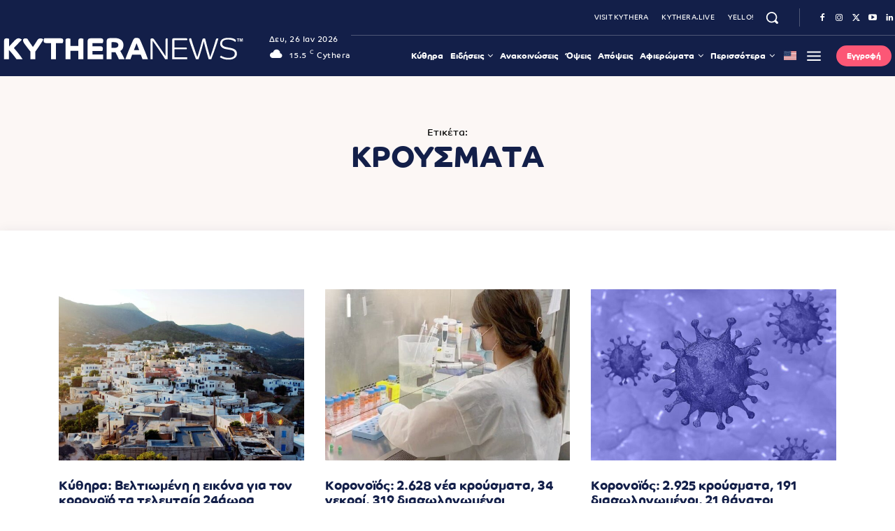

--- FILE ---
content_type: text/html; charset=UTF-8
request_url: https://kythera.news/tag/kroysmata/
body_size: 75086
content:
<!doctype html ><html lang="el" prefix="og: https://ogp.me/ns#"><head><script data-no-optimize="1">var litespeed_docref=sessionStorage.getItem("litespeed_docref");litespeed_docref&&(Object.defineProperty(document,"referrer",{get:function(){return litespeed_docref}}),sessionStorage.removeItem("litespeed_docref"));</script> <meta charset="UTF-8" /><title>κρούσματα - Kythera.News - Κυθηραϊκά Νέα</title><meta name="viewport" content="width=device-width, initial-scale=1.0"><link rel="pingback" href="https://kythera.news/xmlrpc.php" /><link href='https://kythera.news/wp-content/themes/Newspaper/images/icons/newspaper.woff?19' rel='preload' as='font' type='font/woff' crossorigin><link rel="icon" type="image/png" href="https://kythera.news/wp-content/uploads/2020/09/favicon32.png"><link rel="apple-touch-icon" sizes="76x76" href="https://kythera.news/wp-content/uploads/2020/09/kythera-news-76.png"/><link rel="apple-touch-icon" sizes="120x120" href="https://kythera.news/wp-content/uploads/2020/09/kythera-news-120.png"/><link rel="apple-touch-icon" sizes="152x152" href="https://kythera.news/wp-content/uploads/2020/09/kythera-news-152.png"/><link rel="apple-touch-icon" sizes="114x114" href="https://kythera.news/wp-content/uploads/2020/09/kythera-news-114.png"/><link rel="apple-touch-icon" sizes="144x144" href="https://kythera.news/wp-content/uploads/2020/09/kythera-news-144.png"/> <script id="google_gtagjs-js-consent-mode-data-layer" type="litespeed/javascript">window.dataLayer=window.dataLayer||[];function gtag(){dataLayer.push(arguments)}
gtag('consent','default',{"ad_personalization":"denied","ad_storage":"denied","ad_user_data":"denied","analytics_storage":"denied","functionality_storage":"denied","security_storage":"denied","personalization_storage":"denied","region":["AT","BE","BG","CH","CY","CZ","DE","DK","EE","ES","FI","FR","GB","GR","HR","HU","IE","IS","IT","LI","LT","LU","LV","MT","NL","NO","PL","PT","RO","SE","SI","SK"],"wait_for_update":500});window._googlesitekitConsentCategoryMap={"statistics":["analytics_storage"],"marketing":["ad_storage","ad_user_data","ad_personalization"],"functional":["functionality_storage","security_storage"],"preferences":["personalization_storage"]};window._googlesitekitConsents={"ad_personalization":"denied","ad_storage":"denied","ad_user_data":"denied","analytics_storage":"denied","functionality_storage":"denied","security_storage":"denied","personalization_storage":"denied","region":["AT","BE","BG","CH","CY","CZ","DE","DK","EE","ES","FI","FR","GB","GR","HR","HU","IE","IS","IT","LI","LT","LU","LV","MT","NL","NO","PL","PT","RO","SE","SI","SK"],"wait_for_update":500}</script> <meta name="robots" content="follow, noindex"/><meta property="og:locale" content="el_GR" /><meta property="og:type" content="article" /><meta property="og:title" content="κρούσματα - Kythera.News - Κυθηραϊκά Νέα" /><meta property="og:url" content="https://kythera.news/tag/kroysmata/" /><meta property="og:site_name" content="Kythera.News" /><meta property="article:publisher" content="https://www.facebook.com/kythera.news" /><meta property="fb:app_id" content="784745465705881" /><meta property="og:image:width" content="1068" /><meta property="og:image:height" content="561" /><meta property="og:image:alt" content="κυθηραικα νεα" /><meta property="og:image:type" content="image/jpeg" /><meta name="twitter:card" content="summary_large_image" /><meta name="twitter:title" content="κρούσματα - Kythera.News - Κυθηραϊκά Νέα" /><meta name="twitter:site" content="@kytheranews" /><meta name="twitter:image" content="https://kythera.news/wp-content/uploads/2020/10/kythera-news-scaled.jpg" /> <script type="application/ld+json" class="rank-math-schema">{"@context":"https://schema.org","@graph":[{"@type":"Place","@id":"https://kythera.news/#place","geo":{"@type":"GeoCoordinates","latitude":"36.182868","longitude":" 22.984156"},"hasMap":"https://www.google.com/maps/search/?api=1&amp;query=36.182868, 22.984156","address":{"@type":"PostalAddress","streetAddress":"Livadi","addressRegion":"Attica","postalCode":"80100"}},{"@type":"Organization","@id":"https://kythera.news/#organization","name":"Kappagram","url":"https://kythera.news","sameAs":["https://www.facebook.com/kythera.news","https://twitter.com/kytheranews","https://www.instagram.com/kytheranews/","https://www.linkedin.com/company/11809395/","https://www.youtube.com/channel/UCXSlhrlsphCXfZvzvYjV8Fg"],"email":"info@kythera.news","address":{"@type":"PostalAddress","streetAddress":"Livadi","addressRegion":"Attica","postalCode":"80100"},"logo":{"@type":"ImageObject","@id":"https://kythera.news/#logo","url":"https://kythera.news/wp-content/uploads/2020/09/kythera-news-114.png","contentUrl":"https://kythera.news/wp-content/uploads/2020/09/kythera-news-114.png","caption":"Kythera.News","inLanguage":"el","width":"114","height":"114"},"contactPoint":[{"@type":"ContactPoint","telephone":"+302736037125","contactType":"customer support"}],"description":"\u038c\u03bb\u03b7 \u03b7 \u03ad\u03ba\u03c4\u03b1\u03ba\u03c4\u03b7 \u03b5\u03c0\u03b9\u03ba\u03b1\u03b9\u03c1\u03cc\u03c4\u03b7\u03c4\u03b1, \u03bf\u03b9 \u03b5\u03be\u03b5\u03bb\u03af\u03be\u03b5\u03b9\u03c2 \u03ba\u03b1\u03b9 \u03c4\u03b1 \u03bd\u03ad\u03b1 \u03b1\u03c0\u03cc \u03c4\u03b1 \u039a\u03cd\u03b8\u03b7\u03c1\u03b1 \u03ba\u03b1\u03b9 \u03c4\u03bf\u03bd \u03ba\u03cc\u03c3\u03bc\u03bf. \u0395\u03b9\u03b4\u03ae\u03c3\u03b5\u03b9\u03c2, \u03ba\u03c5\u03b8\u03b7\u03c1\u03b1\u03b9\u03ba\u03b1 \u03bd\u03b5\u03b1, \u03b1\u03c0\u03cc\u03c8\u03b5\u03b9\u03c2.","legalName":"Kythera.News","foundingDate":"2020-11-01","taxID":"EL123082387","location":{"@id":"https://kythera.news/#place"}},{"@type":"WebSite","@id":"https://kythera.news/#website","url":"https://kythera.news","name":"Kythera.News","alternateName":"\u039a\u03c5\u03b8\u03b7\u03c1\u03b1\u03ca\u03ba\u03ac \u039d\u03ad\u03b1","publisher":{"@id":"https://kythera.news/#organization"},"inLanguage":"el"},{"@type":"CollectionPage","@id":"https://kythera.news/tag/kroysmata/#webpage","url":"https://kythera.news/tag/kroysmata/","name":"\u03ba\u03c1\u03bf\u03cd\u03c3\u03bc\u03b1\u03c4\u03b1 - Kythera.News - \u039a\u03c5\u03b8\u03b7\u03c1\u03b1\u03ca\u03ba\u03ac \u039d\u03ad\u03b1","isPartOf":{"@id":"https://kythera.news/#website"},"inLanguage":"el"}]}</script> <link rel='dns-prefetch' href='//www.googletagmanager.com' /><link rel='dns-prefetch' href='//pagead2.googlesyndication.com' /><link rel='dns-prefetch' href='//fundingchoicesmessages.google.com' /><link rel="alternate" type="application/rss+xml" title="Ροή RSS &raquo; Kythera.News - Κυθηραϊκά Νέα" href="https://kythera.news/feed/" /><link rel="alternate" type="application/rss+xml" title="Ροή Σχολίων &raquo; Kythera.News - Κυθηραϊκά Νέα" href="https://kythera.news/comments/feed/" /><link rel="alternate" type="application/rss+xml" title="Ετικέτα ροής Kythera.News - Κυθηραϊκά Νέα &raquo; κρούσματα" href="https://kythera.news/tag/kroysmata/feed/" /><style id='wp-img-auto-sizes-contain-inline-css' type='text/css'>img:is([sizes=auto i],[sizes^="auto," i]){contain-intrinsic-size:3000px 1500px}
/*# sourceURL=wp-img-auto-sizes-contain-inline-css */</style><link data-optimized="2" rel="stylesheet" href="https://kythera.news/wp-content/litespeed/css/c9d126c7fd957de04556d696fa02e8e4.css?ver=5380a" /><style id='classic-theme-styles-inline-css' type='text/css'>/*! This file is auto-generated */
.wp-block-button__link{color:#fff;background-color:#32373c;border-radius:9999px;box-shadow:none;text-decoration:none;padding:calc(.667em + 2px) calc(1.333em + 2px);font-size:1.125em}.wp-block-file__button{background:#32373c;color:#fff;text-decoration:none}
/*# sourceURL=/wp-includes/css/classic-themes.min.css */</style><style id='td-theme-inline-css' type='text/css'>/* custom css - generated by TagDiv Composer */
        @media (max-width: 767px) {
            .td-header-desktop-wrap {
                display: none;
            }
        }
        @media (min-width: 767px) {
            .td-header-mobile-wrap {
                display: none;
            }
        }
    
	
/*# sourceURL=td-theme-inline-css */</style> <script id="fullres-custom-js-js-after" type="litespeed/javascript">(function(){var fullres=document.createElement('script');fullres.async=!0;fullres.src='https://t.fullres.net/kythera.js?'+(new Date()-new Date()%43200000);document.head.appendChild(fullres)})();window.fullres||={events:[],metadata:{}};window.fullres.metadata._wp_plugin="1.4.3";window.fullres||={events:[],metadata:{}};window.fullres.metadata.isLoggedIn="false";document.addEventListener('DOMContentLiteSpeedLoaded',()=>{let searchForms=document.querySelectorAll('#searchform');if(searchForms.length===0){searchForms=document.querySelectorAll('.searchform')}
searchForms.forEach((searchForm)=>{searchForm.addEventListener('submit',(event)=>{let searchInput=searchForm.querySelector('input[name="s"]')||searchForm.querySelector('input[type="text"]');const searchInputValue=searchInput?searchInput.value:'';if(searchInputValue!==''){window.fullres.events.push({key:'searchSubmit',searchedFor:searchInputValue})}else{window.fullres.events.push({key:'searchSubmit'})}})})});document.addEventListener('DOMContentLiteSpeedLoaded',function(){var target=document.createElement('div');target.id='fullres-scroll-target';document.body.appendChild(target);var observer=new IntersectionObserver(function(entries,observer){entries.forEach(function(entry){if(entry.isIntersecting){window.fullres=window.fullres||{events:[],metadata:{}};window.fullres.events.push({key:'scrolledFullPage'});observer.disconnect()}})},{root:null,rootMargin:'0px',threshold:0});observer.observe(target)})</script> <script type="litespeed/javascript" data-src="https://kythera.news/wp-includes/js/jquery/jquery.min.js" id="jquery-core-js"></script> 
 <script type="litespeed/javascript" data-src="https://www.googletagmanager.com/gtag/js?id=GT-TNSGTJL" id="google_gtagjs-js"></script> <script id="google_gtagjs-js-after" type="litespeed/javascript">window.dataLayer=window.dataLayer||[];function gtag(){dataLayer.push(arguments)}
gtag("set","linker",{"domains":["kythera.news"]});gtag("js",new Date());gtag("set","developer_id.dZTNiMT",!0);gtag("config","GT-TNSGTJL");window._googlesitekit=window._googlesitekit||{};window._googlesitekit.throttledEvents=[];window._googlesitekit.gtagEvent=(name,data)=>{var key=JSON.stringify({name,data});if(!!window._googlesitekit.throttledEvents[key]){return}window._googlesitekit.throttledEvents[key]=!0;setTimeout(()=>{delete window._googlesitekit.throttledEvents[key]},5);gtag("event",name,{...data,event_source:"site-kit"})}</script> <link rel="https://api.w.org/" href="https://kythera.news/wp-json/" /><link rel="EditURI" type="application/rsd+xml" title="RSD" href="https://kythera.news/xmlrpc.php?rsd" /><meta name="generator" content="WordPress 6.9" /><meta name="generator" content="Site Kit by Google 1.170.0" /> <script src="https://cdn.onesignal.com/sdks/web/v16/OneSignalSDK.page.js" defer></script> <script type="litespeed/javascript">window.OneSignalDeferred=window.OneSignalDeferred||[];OneSignalDeferred.push(async function(OneSignal){await OneSignal.init({appId:"fb39e308-be17-4389-bcfc-867caa74cbe4",serviceWorkerOverrideForTypical:!0,path:"https://kythera.news/wp-content/plugins/onesignal-free-web-push-notifications/sdk_files/",serviceWorkerParam:{scope:"/wp-content/plugins/onesignal-free-web-push-notifications/sdk_files/push/onesignal/"},serviceWorkerPath:"OneSignalSDKWorker.js",})});if(navigator.serviceWorker){navigator.serviceWorker.getRegistrations().then((registrations)=>{registrations.forEach((registration)=>{if(registration.active&&registration.active.scriptURL.includes('OneSignalSDKWorker.js.php')){registration.unregister().then((success)=>{if(success){console.log('OneSignalSW: Successfully unregistered:',registration.active.scriptURL)}else{console.log('OneSignalSW: Failed to unregister:',registration.active.scriptURL)}})}})}).catch((error)=>{console.error('Error fetching service worker registrations:',error)})}</script> <link rel="alternate" hreflang="el" href="https://kythera.news/tag/kroysmata/"/><link rel="alternate" hreflang="en-US" href="https://kythera.news/en/tag/croysmata/"/><link rel="alternate" hreflang="en" href="https://kythera.news/en/tag/croysmata/"/><style>.cmplz-hidden {
					display: none !important;
				}</style><style>.molongui-disabled-link
                {
                    border-bottom: none !important;
                    text-decoration: none !important;
                    color: inherit !important;
                    cursor: inherit !important;
                }
                .molongui-disabled-link:hover,
                .molongui-disabled-link:hover span
                {
                    border-bottom: none !important;
                    text-decoration: none !important;
                    color: inherit !important;
                    cursor: inherit !important;
                }</style> <script type="litespeed/javascript">window.tdb_global_vars={"wpRestUrl":"https:\/\/kythera.news\/wp-json\/","permalinkStructure":"\/%postname%\/"};window.tdb_p_autoload_vars={"isAjax":!1,"isAdminBarShowing":!1}</script> <style id="tdb-global-colors">/* custom css - generated by TagDiv Composer */
        :root {--accent-color-1: #fc5776;--accent-color-2: #ED3558;--base-color-1: #131F49;--light-color-1: #EDEDED;--light-border: #EDEDED;--base-gray: #717176;--light-gray: #F1F4F7;--light-red: #FCF7F5;--dark-border: #b1b4bc;}</style><style id="tdb-global-fonts">:root{--global-font-1:Co-Headline-Bold;--global-font-2:Co-Text-Regular;--global-font-3:PT Serif;}</style><meta name="google-adsense-platform-account" content="ca-host-pub-2644536267352236"><meta name="google-adsense-platform-domain" content="sitekit.withgoogle.com"> <script type="litespeed/javascript">(function(w,d,s,l,i){w[l]=w[l]||[];w[l].push({'gtm.start':new Date().getTime(),event:'gtm.js'});var f=d.getElementsByTagName(s)[0],j=d.createElement(s),dl=l!='dataLayer'?'&l='+l:'';j.async=!0;j.src='https://www.googletagmanager.com/gtm.js?id='+i+dl;f.parentNode.insertBefore(j,f)})(window,document,'script','dataLayer','GTM-KMTN797')</script>  <script type="litespeed/javascript" data-src="https://pagead2.googlesyndication.com/pagead/js/adsbygoogle.js?client=ca-pub-7613857968078875&amp;host=ca-host-pub-2644536267352236" crossorigin="anonymous"></script>  <script type="litespeed/javascript" data-src="https://fundingchoicesmessages.google.com/i/pub-7613857968078875?ers=1"></script><script type="litespeed/javascript">(function(){function signalGooglefcPresent(){if(!window.frames.googlefcPresent){if(document.body){const iframe=document.createElement('iframe');iframe.style='width: 0; height: 0; border: none; z-index: -1000; left: -1000px; top: -1000px;';iframe.style.display='none';iframe.name='googlefcPresent';document.body.appendChild(iframe)}else{setTimeout(signalGooglefcPresent,0)}}}signalGooglefcPresent()})()</script>  <script type="litespeed/javascript">(function(){'use strict';function aa(a){var b=0;return function(){return b<a.length?{done:!1,value:a[b++]}:{done:!0}}}var ba=typeof Object.defineProperties=="function"?Object.defineProperty:function(a,b,c){if(a==Array.prototype||a==Object.prototype)return a;a[b]=c.value;return a};function ca(a){a=["object"==typeof globalThis&&globalThis,a,"object"==typeof window&&window,"object"==typeof self&&self,"object"==typeof global&&global];for(var b=0;b<a.length;++b){var c=a[b];if(c&&c.Math==Math)return c}throw Error("Cannot find global object");}var da=ca(this);function l(a,b){if(b)a:{var c=da;a=a.split(".");for(var d=0;d<a.length-1;d++){var e=a[d];if(!(e in c))break a;c=c[e]}a=a[a.length-1];d=c[a];b=b(d);b!=d&&b!=null&&ba(c,a,{configurable:!0,writable:!0,value:b})}}
function ea(a){return a.raw=a}function n(a){var b=typeof Symbol!="undefined"&&Symbol.iterator&&a[Symbol.iterator];if(b)return b.call(a);if(typeof a.length=="number")return{next:aa(a)};throw Error(String(a)+" is not an iterable or ArrayLike")}function fa(a){for(var b,c=[];!(b=a.next()).done;)c.push(b.value);return c}var ha=typeof Object.create=="function"?Object.create:function(a){function b(){}b.prototype=a;return new b},p;if(typeof Object.setPrototypeOf=="function")p=Object.setPrototypeOf;else{var q;a:{var ja={a:!0},ka={};try{ka.__proto__=ja;q=ka.a;break a}catch(a){}q=!1}p=q?function(a,b){a.__proto__=b;if(a.__proto__!==b)throw new TypeError(a+" is not extensible");return a}:null}var la=p;function t(a,b){a.prototype=ha(b.prototype);a.prototype.constructor=a;if(la)la(a,b);else for(var c in b)if(c!="prototype")if(Object.defineProperties){var d=Object.getOwnPropertyDescriptor(b,c);d&&Object.defineProperty(a,c,d)}else a[c]=b[c];a.A=b.prototype}function ma(){for(var a=Number(this),b=[],c=a;c<arguments.length;c++)b[c-a]=arguments[c];return b}l("Object.is",function(a){return a?a:function(b,c){return b===c?b!==0||1/b===1/c:b!==b&&c!==c}});l("Array.prototype.includes",function(a){return a?a:function(b,c){var d=this;d instanceof String&&(d=String(d));var e=d.length;c=c||0;for(c<0&&(c=Math.max(c+e,0));c<e;c++){var f=d[c];if(f===b||Object.is(f,b))return!0}return!1}});l("String.prototype.includes",function(a){return a?a:function(b,c){if(this==null)throw new TypeError("The 'this' value for String.prototype.includes must not be null or undefined");if(b instanceof RegExp)throw new TypeError("First argument to String.prototype.includes must not be a regular expression");return this.indexOf(b,c||0)!==-1}});l("Number.MAX_SAFE_INTEGER",function(){return 9007199254740991});l("Number.isFinite",function(a){return a?a:function(b){return typeof b!=="number"?!1:!isNaN(b)&&b!==Infinity&&b!==-Infinity}});l("Number.isInteger",function(a){return a?a:function(b){return Number.isFinite(b)?b===Math.floor(b):!1}});l("Number.isSafeInteger",function(a){return a?a:function(b){return Number.isInteger(b)&&Math.abs(b)<=Number.MAX_SAFE_INTEGER}});l("Math.trunc",function(a){return a?a:function(b){b=Number(b);if(isNaN(b)||b===Infinity||b===-Infinity||b===0)return b;var c=Math.floor(Math.abs(b));return b<0?-c:c}});var u=this||self;function v(a,b){a:{var c=["CLOSURE_FLAGS"];for(var d=u,e=0;e<c.length;e++)if(d=d[c[e]],d==null){c=null;break a}c=d}a=c&&c[a];return a!=null?a:b}function w(a){return a};function na(a){u.setTimeout(function(){throw a},0)};var oa=v(610401301,!1),pa=v(188588736,!0),qa=v(645172343,v(1,!0));var x,ra=u.navigator;x=ra?ra.userAgentData||null:null;function z(a){return oa?x?x.brands.some(function(b){return(b=b.brand)&&b.indexOf(a)!=-1}):!1:!1}function A(a){var b;a:{if(b=u.navigator)if(b=b.userAgent)break a;b=""}return b.indexOf(a)!=-1};function B(){return oa?!!x&&x.brands.length>0:!1}function C(){return B()?z("Chromium"):(A("Chrome")||A("CriOS"))&&!(B()?0:A("Edge"))||A("Silk")};var sa=B()?!1:A("Trident")||A("MSIE");!A("Android")||C();C();A("Safari")&&(C()||(B()?0:A("Coast"))||(B()?0:A("Opera"))||(B()?0:A("Edge"))||(B()?z("Microsoft Edge"):A("Edg/"))||B()&&z("Opera"));var ta={},D=null;var ua=typeof Uint8Array!=="undefined",va=!sa&&typeof btoa==="function";var wa;function E(){return typeof BigInt==="function"};var F=typeof Symbol==="function"&&typeof Symbol()==="symbol";function xa(a){return typeof Symbol==="function"&&typeof Symbol()==="symbol"?Symbol():a}var G=xa(),ya=xa("2ex");var za=F?function(a,b){a[G]|=b}:function(a,b){a.g!==void 0?a.g|=b:Object.defineProperties(a,{g:{value:b,configurable:!0,writable:!0,enumerable:!1}})},H=F?function(a){return a[G]|0}:function(a){return a.g|0},I=F?function(a){return a[G]}:function(a){return a.g},J=F?function(a,b){a[G]=b}:function(a,b){a.g!==void 0?a.g=b:Object.defineProperties(a,{g:{value:b,configurable:!0,writable:!0,enumerable:!1}})};function Aa(a,b){J(b,(a|0)&-14591)}function Ba(a,b){J(b,(a|34)&-14557)};var K={},Ca={};function Da(a){return!(!a||typeof a!=="object"||a.g!==Ca)}function Ea(a){return a!==null&&typeof a==="object"&&!Array.isArray(a)&&a.constructor===Object}function L(a,b,c){if(!Array.isArray(a)||a.length)return!1;var d=H(a);if(d&1)return!0;if(!(b&&(Array.isArray(b)?b.includes(c):b.has(c))))return!1;J(a,d|1);return!0};var M=0,N=0;function Fa(a){var b=a>>>0;M=b;N=(a-b)/4294967296>>>0}function Ga(a){if(a<0){Fa(-a);var b=n(Ha(M,N));a=b.next().value;b=b.next().value;M=a>>>0;N=b>>>0}else Fa(a)}function Ia(a,b){b>>>=0;a>>>=0;if(b<=2097151)var c=""+(4294967296*b+a);else E()?c=""+(BigInt(b)<<BigInt(32)|BigInt(a)):(c=(a>>>24|b<<8)&16777215,b=b>>16&65535,a=(a&16777215)+c*6777216+b*6710656,c+=b*8147497,b*=2,a>=1E7&&(c+=a/1E7>>>0,a%=1E7),c>=1E7&&(b+=c/1E7>>>0,c%=1E7),c=b+Ja(c)+Ja(a));return c}
function Ja(a){a=String(a);return"0000000".slice(a.length)+a}function Ha(a,b){b=~b;a?a=~a+1:b+=1;return[a,b]};var Ka=/^-?([1-9][0-9]*|0)(\.[0-9]+)?$/;var O;function La(a,b){O=b;a=new a(b);O=void 0;return a}
function P(a,b,c){a==null&&(a=O);O=void 0;if(a==null){var d=96;c?(a=[c],d|=512):a=[];b&&(d=d&-16760833|(b&1023)<<14)}else{if(!Array.isArray(a))throw Error("narr");d=H(a);if(d&2048)throw Error("farr");if(d&64)return a;d|=64;if(c&&(d|=512,c!==a[0]))throw Error("mid");a:{c=a;var e=c.length;if(e){var f=e-1;if(Ea(c[f])){d|=256;b=f-(+!!(d&512)-1);if(b>=1024)throw Error("pvtlmt");d=d&-16760833|(b&1023)<<14;break a}}if(b){b=Math.max(b,e-(+!!(d&512)-1));if(b>1024)throw Error("spvt");d=d&-16760833|(b&1023)<<14}}}J(a,d);return a};function Ma(a){switch(typeof a){case "number":return isFinite(a)?a:String(a);case "boolean":return a?1:0;case "object":if(a)if(Array.isArray(a)){if(L(a,void 0,0))return}else if(ua&&a!=null&&a instanceof Uint8Array){if(va){for(var b="",c=0,d=a.length-10240;c<d;)b+=String.fromCharCode.apply(null,a.subarray(c,c+=10240));b+=String.fromCharCode.apply(null,c?a.subarray(c):a);a=btoa(b)}else{b===void 0&&(b=0);if(!D){D={};c="ABCDEFGHIJKLMNOPQRSTUVWXYZabcdefghijklmnopqrstuvwxyz0123456789".split("");d=["+/=","+/","-_=","-_.","-_"];for(var e=0;e<5;e++){var f=c.concat(d[e].split(""));ta[e]=f;for(var g=0;g<f.length;g++){var h=f[g];D[h]===void 0&&(D[h]=g)}}}b=ta[b];c=Array(Math.floor(a.length/3));d=b[64]||"";for(e=f=0;f<a.length-2;f+=3){var k=a[f],m=a[f+1];h=a[f+2];g=b[k>>2];k=b[(k&3)<<4|m>>4];m=b[(m&15)<<2|h>>6];h=b[h&63];c[e++]=g+k+m+h}g=0;h=d;switch(a.length-f){case 2:g=a[f+1],h=b[(g&15)<<2]||d;case 1:a=a[f],c[e]=b[a>>2]+b[(a&3)<<4|g>>4]+h+d}a=c.join("")}return a}}return a};function Na(a,b,c){a=Array.prototype.slice.call(a);var d=a.length,e=b&256?a[d-1]:void 0;d+=e?-1:0;for(b=b&512?1:0;b<d;b++)a[b]=c(a[b]);if(e){b=a[b]={};for(var f in e)Object.prototype.hasOwnProperty.call(e,f)&&(b[f]=c(e[f]))}return a}function Oa(a,b,c,d,e){if(a!=null){if(Array.isArray(a))a=L(a,void 0,0)?void 0:e&&H(a)&2?a:Pa(a,b,c,d!==void 0,e);else if(Ea(a)){var f={},g;for(g in a)Object.prototype.hasOwnProperty.call(a,g)&&(f[g]=Oa(a[g],b,c,d,e));a=f}else a=b(a,d);return a}}
function Pa(a,b,c,d,e){var f=d||c?H(a):0;d=d?!!(f&32):void 0;a=Array.prototype.slice.call(a);for(var g=0;g<a.length;g++)a[g]=Oa(a[g],b,c,d,e);c&&c(f,a);return a}function Qa(a){return a.s===K?a.toJSON():Ma(a)};function Ra(a,b,c){c=c===void 0?Ba:c;if(a!=null){if(ua&&a instanceof Uint8Array)return b?a:new Uint8Array(a);if(Array.isArray(a)){var d=H(a);if(d&2)return a;b&&(b=d===0||!!(d&32)&&!(d&64||!(d&16)));return b?(J(a,(d|34)&-12293),a):Pa(a,Ra,d&4?Ba:c,!0,!0)}a.s===K&&(c=a.h,d=I(c),a=d&2?a:La(a.constructor,Sa(c,d,!0)));return a}}function Sa(a,b,c){var d=c||b&2?Ba:Aa,e=!!(b&32);a=Na(a,b,function(f){return Ra(f,e,d)});za(a,32|(c?2:0));return a};function Ta(a,b){a=a.h;return Ua(a,I(a),b)}function Va(a,b,c,d){b=d+(+!!(b&512)-1);if(!(b<0||b>=a.length||b>=c))return a[b]}
function Ua(a,b,c,d){if(c===-1)return null;var e=b>>14&1023||536870912;if(c>=e){if(b&256)return a[a.length-1][c]}else{var f=a.length;if(d&&b&256&&(d=a[f-1][c],d!=null)){if(Va(a,b,e,c)&&ya!=null){var g;a=(g=wa)!=null?g:wa={};g=a[ya]||0;g>=4||(a[ya]=g+1,g=Error(),g.__closure__error__context__984382||(g.__closure__error__context__984382={}),g.__closure__error__context__984382.severity="incident",na(g))}return d}return Va(a,b,e,c)}}
function Wa(a,b,c,d,e){var f=b>>14&1023||536870912;if(c>=f||e&&!qa){var g=b;if(b&256)e=a[a.length-1];else{if(d==null)return;e=a[f+(+!!(b&512)-1)]={};g|=256}e[c]=d;c<f&&(a[c+(+!!(b&512)-1)]=void 0);g!==b&&J(a,g)}else a[c+(+!!(b&512)-1)]=d,b&256&&(a=a[a.length-1],c in a&&delete a[c])}
function Xa(a,b){var c=Ya;var d=d===void 0?!1:d;var e=a.h;var f=I(e),g=Ua(e,f,b,d);if(g!=null&&typeof g==="object"&&g.s===K)c=g;else if(Array.isArray(g)){var h=H(g),k=h;k===0&&(k|=f&32);k|=f&2;k!==h&&J(g,k);c=new c(g)}else c=void 0;c!==g&&c!=null&&Wa(e,f,b,c,d);e=c;if(e==null)return e;a=a.h;f=I(a);f&2||(g=e,c=g.h,h=I(c),g=h&2?La(g.constructor,Sa(c,h,!1)):g,g!==e&&(e=g,Wa(a,f,b,e,d)));return e}function Za(a,b){a=Ta(a,b);return a==null||typeof a==="string"?a:void 0}
function $a(a,b){var c=c===void 0?0:c;a=Ta(a,b);if(a!=null)if(b=typeof a,b==="number"?Number.isFinite(a):b!=="string"?0:Ka.test(a))if(typeof a==="number"){if(a=Math.trunc(a),!Number.isSafeInteger(a)){Ga(a);b=M;var d=N;if(a=d&2147483648)b=~b+1>>>0,d=~d>>>0,b==0&&(d=d+1>>>0);b=d*4294967296+(b>>>0);a=a?-b:b}}else if(b=Math.trunc(Number(a)),Number.isSafeInteger(b))a=String(b);else{if(b=a.indexOf("."),b!==-1&&(a=a.substring(0,b)),!(a[0]==="-"?a.length<20||a.length===20&&Number(a.substring(0,7))>-922337:a.length<19||a.length===19&&Number(a.substring(0,6))<922337)){if(a.length<16)Ga(Number(a));else if(E())a=BigInt(a),M=Number(a&BigInt(4294967295))>>>0,N=Number(a>>BigInt(32)&BigInt(4294967295));else{b=+(a[0]==="-");N=M=0;d=a.length;for(var e=b,f=(d-b)%6+b;f<=d;e=f,f+=6)e=Number(a.slice(e,f)),N*=1E6,M=M*1E6+e,M>=4294967296&&(N+=Math.trunc(M/4294967296),N>>>=0,M>>>=0);b&&(b=n(Ha(M,N)),a=b.next().value,b=b.next().value,M=a,N=b)}a=M;b=N;b&2147483648?E()?a=""+(BigInt(b|0)<<BigInt(32)|BigInt(a>>>0)):(b=n(Ha(a,b)),a=b.next().value,b=b.next().value,a="-"+Ia(a,b)):a=Ia(a,b)}}else a=void 0;return a!=null?a:c}function R(a,b){var c=c===void 0?"":c;a=Za(a,b);return a!=null?a:c};var S;function T(a,b,c){this.h=P(a,b,c)}T.prototype.toJSON=function(){return ab(this)};T.prototype.s=K;T.prototype.toString=function(){try{return S=!0,ab(this).toString()}finally{S=!1}};function ab(a){var b=S?a.h:Pa(a.h,Qa,void 0,void 0,!1);var c=!S;var d=pa?void 0:a.constructor.v;var e=I(c?a.h:b);if(a=b.length){var f=b[a-1],g=Ea(f);g?a--:f=void 0;e=+!!(e&512)-1;var h=b;if(g){b:{var k=f;var m={};g=!1;if(k)for(var r in k)if(Object.prototype.hasOwnProperty.call(k,r))if(isNaN(+r))m[r]=k[r];else{var y=k[r];Array.isArray(y)&&(L(y,d,+r)||Da(y)&&y.size===0)&&(y=null);y==null&&(g=!0);y!=null&&(m[r]=y)}if(g){for(var Q in m)break b;m=null}else m=k}k=m==null?f!=null:m!==f}for(var ia;a>0;a--){Q=a-1;r=h[Q];Q-=e;if(!(r==null||L(r,d,Q)||Da(r)&&r.size===0))break;ia=!0}if(h!==b||k||ia){if(!c)h=Array.prototype.slice.call(h,0,a);else if(ia||k||m)h.length=a;m&&h.push(m)}b=h}return b};function bb(a){return function(b){if(b==null||b=="")b=new a;else{b=JSON.parse(b);if(!Array.isArray(b))throw Error("dnarr");za(b,32);b=La(a,b)}return b}};function cb(a){this.h=P(a)}t(cb,T);var db=bb(cb);var U;function V(a){this.g=a}V.prototype.toString=function(){return this.g+""};var eb={};function fb(a){if(U===void 0){var b=null;var c=u.trustedTypes;if(c&&c.createPolicy){try{b=c.createPolicy("goog#html",{createHTML:w,createScript:w,createScriptURL:w})}catch(d){u.console&&u.console.error(d.message)}U=b}else U=b}a=(b=U)?b.createScriptURL(a):a;return new V(a,eb)};function gb(a){var b=ma.apply(1,arguments);if(b.length===0)return fb(a[0]);for(var c=a[0],d=0;d<b.length;d++)c+=encodeURIComponent(b[d])+a[d+1];return fb(c)};function hb(a,b){a.src=b instanceof V&&b.constructor===V?b.g:"type_error:TrustedResourceUrl";var c,d;(c=(b=(d=(c=(a.ownerDocument&&a.ownerDocument.defaultView||window).document).querySelector)==null?void 0:d.call(c,"script[nonce]"))?b.nonce||b.getAttribute("nonce")||"":"")&&a.setAttribute("nonce",c)};function ib(){return Math.floor(Math.random()*2147483648).toString(36)+Math.abs(Math.floor(Math.random()*2147483648)^Date.now()).toString(36)};function jb(a,b){b=String(b);a.contentType==="application/xhtml+xml"&&(b=b.toLowerCase());return a.createElement(b)}function kb(a){this.g=a||u.document||document};function lb(a){a=a===void 0?document:a;return a.createElement("script")};function mb(a,b,c,d,e,f){try{var g=a.g,h=lb(g);h.async=!0;hb(h,b);g.head.appendChild(h);h.addEventListener("load",function(){e();d&&g.head.removeChild(h)});h.addEventListener("error",function(){c>0?mb(a,b,c-1,d,e,f):(d&&g.head.removeChild(h),f())})}catch(k){f()}};var nb=u.atob("aHR0cHM6Ly93d3cuZ3N0YXRpYy5jb20vaW1hZ2VzL2ljb25zL21hdGVyaWFsL3N5c3RlbS8xeC93YXJuaW5nX2FtYmVyXzI0ZHAucG5n"),ob=u.atob("WW91IGFyZSBzZWVpbmcgdGhpcyBtZXNzYWdlIGJlY2F1c2UgYWQgb3Igc2NyaXB0IGJsb2NraW5nIHNvZnR3YXJlIGlzIGludGVyZmVyaW5nIHdpdGggdGhpcyBwYWdlLg=="),pb=u.atob("RGlzYWJsZSBhbnkgYWQgb3Igc2NyaXB0IGJsb2NraW5nIHNvZnR3YXJlLCB0aGVuIHJlbG9hZCB0aGlzIHBhZ2Uu");function qb(a,b,c){this.i=a;this.u=b;this.o=c;this.g=null;this.j=[];this.m=!1;this.l=new kb(this.i)}
function rb(a){if(a.i.body&&!a.m){var b=function(){sb(a);u.setTimeout(function(){tb(a,3)},50)};mb(a.l,a.u,2,!0,function(){u[a.o]||b()},b);a.m=!0}}
function sb(a){for(var b=W(1,5),c=0;c<b;c++){var d=X(a);a.i.body.appendChild(d);a.j.push(d)}b=X(a);b.style.bottom="0";b.style.left="0";b.style.position="fixed";b.style.width=W(100,110).toString()+"%";b.style.zIndex=W(2147483544,2147483644).toString();b.style.backgroundColor=ub(249,259,242,252,219,229);b.style.boxShadow="0 0 12px #888";b.style.color=ub(0,10,0,10,0,10);b.style.display="flex";b.style.justifyContent="center";b.style.fontFamily="Roboto, Arial";c=X(a);c.style.width=W(80,85).toString()+"%";c.style.maxWidth=W(750,775).toString()+"px";c.style.margin="24px";c.style.display="flex";c.style.alignItems="flex-start";c.style.justifyContent="center";d=jb(a.l.g,"IMG");d.className=ib();d.src=nb;d.alt="Warning icon";d.style.height="24px";d.style.width="24px";d.style.paddingRight="16px";var e=X(a),f=X(a);f.style.fontWeight="bold";f.textContent=ob;var g=X(a);g.textContent=pb;Y(a,e,f);Y(a,e,g);Y(a,c,d);Y(a,c,e);Y(a,b,c);a.g=b;a.i.body.appendChild(a.g);b=W(1,5);for(c=0;c<b;c++)d=X(a),a.i.body.appendChild(d),a.j.push(d)}function Y(a,b,c){for(var d=W(1,5),e=0;e<d;e++){var f=X(a);b.appendChild(f)}b.appendChild(c);c=W(1,5);for(d=0;d<c;d++)e=X(a),b.appendChild(e)}function W(a,b){return Math.floor(a+Math.random()*(b-a))}function ub(a,b,c,d,e,f){return"rgb("+W(Math.max(a,0),Math.min(b,255)).toString()+","+W(Math.max(c,0),Math.min(d,255)).toString()+","+W(Math.max(e,0),Math.min(f,255)).toString()+")"}function X(a){a=jb(a.l.g,"DIV");a.className=ib();return a}
function tb(a,b){b<=0||a.g!=null&&a.g.offsetHeight!==0&&a.g.offsetWidth!==0||(vb(a),sb(a),u.setTimeout(function(){tb(a,b-1)},50))}function vb(a){for(var b=n(a.j),c=b.next();!c.done;c=b.next())(c=c.value)&&c.parentNode&&c.parentNode.removeChild(c);a.j=[];(b=a.g)&&b.parentNode&&b.parentNode.removeChild(b);a.g=null};function wb(a,b,c,d,e){function f(k){document.body?g(document.body):k>0?u.setTimeout(function(){f(k-1)},e):b()}function g(k){k.appendChild(h);u.setTimeout(function(){h?(h.offsetHeight!==0&&h.offsetWidth!==0?b():a(),h.parentNode&&h.parentNode.removeChild(h)):a()},d)}var h=xb(c);f(3)}function xb(a){var b=document.createElement("div");b.className=a;b.style.width="1px";b.style.height="1px";b.style.position="absolute";b.style.left="-10000px";b.style.top="-10000px";b.style.zIndex="-10000";return b};function Ya(a){this.h=P(a)}t(Ya,T);function yb(a){this.h=P(a)}t(yb,T);var zb=bb(yb);function Ab(a){if(!a)return null;a=Za(a,4);var b;a===null||a===void 0?b=null:b=fb(a);return b};var Bb=ea([""]),Cb=ea([""]);function Db(a,b){this.m=a;this.o=new kb(a.document);this.g=b;this.j=R(this.g,1);this.u=Ab(Xa(this.g,2))||gb(Bb);this.i=!1;b=Ab(Xa(this.g,13))||gb(Cb);this.l=new qb(a.document,b,R(this.g,12))}Db.prototype.start=function(){Eb(this)};function Eb(a){Fb(a);mb(a.o,a.u,3,!1,function(){a:{var b=a.j;var c=u.btoa(b);if(c=u[c]){try{var d=db(u.atob(c))}catch(e){b=!1;break a}b=b===Za(d,1)}else b=!1}b?Z(a,R(a.g,14)):(Z(a,R(a.g,8)),rb(a.l))},function(){wb(function(){Z(a,R(a.g,7));rb(a.l)},function(){return Z(a,R(a.g,6))},R(a.g,9),$a(a.g,10),$a(a.g,11))})}function Z(a,b){a.i||(a.i=!0,a=new a.m.XMLHttpRequest,a.open("GET",b,!0),a.send())}function Fb(a){var b=u.btoa(a.j);a.m[b]&&Z(a,R(a.g,5))};(function(a,b){u[a]=function(){var c=ma.apply(0,arguments);u[a]=function(){};b.call.apply(b,[null].concat(c instanceof Array?c:fa(n(c))))}})("__h82AlnkH6D91__",function(a){typeof window.atob==="function"&&(new Db(window,zb(window.atob(a)))).start()})}).call(this);window.__h82AlnkH6D91__("[base64]/[base64]/[base64]/[base64]")</script>  <script id="td-generated-header-js" type="litespeed/javascript">var tdBlocksArray=[];function tdBlock(){this.id='';this.block_type=1;this.atts='';this.td_column_number='';this.td_current_page=1;this.post_count=0;this.found_posts=0;this.max_num_pages=0;this.td_filter_value='';this.is_ajax_running=!1;this.td_user_action='';this.header_color='';this.ajax_pagination_infinite_stop=''}(function(){var htmlTag=document.getElementsByTagName("html")[0];if(navigator.userAgent.indexOf("MSIE 10.0")>-1){htmlTag.className+=' ie10'}
if(!!navigator.userAgent.match(/Trident.*rv\:11\./)){htmlTag.className+=' ie11'}
if(navigator.userAgent.indexOf("Edge")>-1){htmlTag.className+=' ieEdge'}
if(/(iPad|iPhone|iPod)/g.test(navigator.userAgent)){htmlTag.className+=' td-md-is-ios'}
var user_agent=navigator.userAgent.toLowerCase();if(user_agent.indexOf("android")>-1){htmlTag.className+=' td-md-is-android'}
if(-1!==navigator.userAgent.indexOf('Mac OS X')){htmlTag.className+=' td-md-is-os-x'}
if(/chrom(e|ium)/.test(navigator.userAgent.toLowerCase())){htmlTag.className+=' td-md-is-chrome'}
if(-1!==navigator.userAgent.indexOf('Firefox')){htmlTag.className+=' td-md-is-firefox'}
if(-1!==navigator.userAgent.indexOf('Safari')&&-1===navigator.userAgent.indexOf('Chrome')){htmlTag.className+=' td-md-is-safari'}
if(-1!==navigator.userAgent.indexOf('IEMobile')){htmlTag.className+=' td-md-is-iemobile'}})();var tdLocalCache={};(function(){"use strict";tdLocalCache={data:{},remove:function(resource_id){delete tdLocalCache.data[resource_id]},exist:function(resource_id){return tdLocalCache.data.hasOwnProperty(resource_id)&&tdLocalCache.data[resource_id]!==null},get:function(resource_id){return tdLocalCache.data[resource_id]},set:function(resource_id,cachedData){tdLocalCache.remove(resource_id);tdLocalCache.data[resource_id]=cachedData}}})();var td_viewport_interval_list=[{"limitBottom":767,"sidebarWidth":228},{"limitBottom":1018,"sidebarWidth":300},{"limitBottom":1140,"sidebarWidth":324}];var tdc_is_installed="yes";var tdc_domain_active=!1;var td_ajax_url="https:\/\/kythera.news\/wp-admin\/admin-ajax.php?td_theme_name=Newspaper&v=12.7.4";var td_get_template_directory_uri="https:\/\/kythera.news\/wp-content\/plugins\/td-composer\/legacy\/common";var tds_snap_menu="snap";var tds_logo_on_sticky="show_header_logo";var tds_header_style="5";var td_please_wait="\u03a0\u03b1\u03c1\u03b1\u03ba\u03b1\u03bb\u03bf\u03cd\u03bc\u03b5 \u03c0\u03b5\u03c1\u03b9\u03bc\u03ad\u03bd\u03b5\u03c4\u03b5...";var td_email_user_pass_incorrect="\u03a7\u03c1\u03ae\u03c3\u03c4\u03b7\u03c2 \u03ae \u03ba\u03c9\u03b4\u03b9\u03ba\u03cc\u03c2 \u03bb\u03b1\u03bd\u03b8\u03b1\u03c3\u03bc\u03ad\u03bd\u03bf\u03c2!";var td_email_user_incorrect="Email \u03ae \u03cc\u03bd\u03bf\u03bc\u03b1 \u03c7\u03c1\u03ae\u03c3\u03c4\u03b7 \u03bb\u03b1\u03bd\u03b8\u03b1\u03c3\u03bc\u03ad\u03bd\u03bf!";var td_email_incorrect="Email \u03bb\u03b1\u03bd\u03b8\u03b1\u03c3\u03bc\u03ad\u03bd\u03bf!";var td_user_incorrect="Username incorrect!";var td_email_user_empty="Email or username empty!";var td_pass_empty="Pass empty!";var td_pass_pattern_incorrect="Invalid Pass Pattern!";var td_retype_pass_incorrect="Retyped Pass incorrect!";var tds_more_articles_on_post_enable="";var tds_more_articles_on_post_time_to_wait="";var tds_more_articles_on_post_pages_distance_from_top=0;var tds_captcha="";var tds_theme_color_site_wide="#fc5776";var tds_smart_sidebar="";var tdThemeName="Newspaper";var tdThemeNameWl="Newspaper";var td_magnific_popup_translation_tPrev="\u03a0\u03c1\u03bf\u03b7\u03b3\u03bf\u03cd\u03bc\u03b5\u03bd\u03bf (\u039a\u03bf\u03c5\u03bc\u03c0\u03af \u03b1\u03c1\u03b9\u03c3\u03c4\u03b5\u03c1\u03bf\u03cd \u03b2\u03ad\u03bb\u03bf\u03c5\u03c2)";var td_magnific_popup_translation_tNext="\u0395\u03c0\u03cc\u03bc\u03b5\u03bd\u03bf (\u039a\u03bf\u03c5\u03bc\u03c0\u03af \u03b4\u03b5\u03be\u03b9\u03bf\u03cd \u03b2\u03ad\u03bb\u03bf\u03c5\u03c2)";var td_magnific_popup_translation_tCounter="%curr% \u03b1\u03c0\u03cc %total%";var td_magnific_popup_translation_ajax_tError="\u03a4\u03bf \u03c0\u03b5\u03c1\u03b9\u03b5\u03c7\u03cc\u03bc\u03b5\u03bd\u03bf \u03b1\u03c0\u03cc %url% \u03b4\u03b5\u03bd \u03ae\u03c4\u03b1\u03bd \u03b4\u03c5\u03bd\u03b1\u03c4\u03cc \u03bd\u03b1 \u03c6\u03bf\u03c1\u03c4\u03c9\u03b8\u03b5\u03af.";var td_magnific_popup_translation_image_tError="\u0397 \u03b5\u03b9\u03ba\u03cc\u03bd\u03b1 #%curr% \u03b4\u03b5\u03bd \u03ae\u03c4\u03b1\u03bd \u03b4\u03c5\u03bd\u03b1\u03c4\u03cc \u03bd\u03b1 \u03c6\u03bf\u03c1\u03c4\u03c9\u03b8\u03b5\u03af.";var tdBlockNonce="881885a786";var tdMobileMenu="disabled";var tdMobileSearch="disabled";var tdsDateFormat="l, d M Y - H:i";var tdDateNamesI18n={"month_names":["\u0399\u03b1\u03bd\u03bf\u03c5\u03ac\u03c1\u03b9\u03bf\u03c2","\u03a6\u03b5\u03b2\u03c1\u03bf\u03c5\u03ac\u03c1\u03b9\u03bf\u03c2","\u039c\u03ac\u03c1\u03c4\u03b9\u03bf\u03c2","\u0391\u03c0\u03c1\u03af\u03bb\u03b9\u03bf\u03c2","\u039c\u03ac\u03b9\u03bf\u03c2","\u0399\u03bf\u03cd\u03bd\u03b9\u03bf\u03c2","\u0399\u03bf\u03cd\u03bb\u03b9\u03bf\u03c2","\u0391\u03cd\u03b3\u03bf\u03c5\u03c3\u03c4\u03bf\u03c2","\u03a3\u03b5\u03c0\u03c4\u03ad\u03bc\u03b2\u03c1\u03b9\u03bf\u03c2","\u039f\u03ba\u03c4\u03ce\u03b2\u03c1\u03b9\u03bf\u03c2","\u039d\u03bf\u03ad\u03bc\u03b2\u03c1\u03b9\u03bf\u03c2","\u0394\u03b5\u03ba\u03ad\u03bc\u03b2\u03c1\u03b9\u03bf\u03c2"],"month_names_short":["\u0399\u03b1\u03bd","\u03a6\u03b5\u03b2","\u039c\u03b1\u03c1","\u0391\u03c0\u03c1","\u039c\u03ac\u03b9","\u0399\u03bf\u03cd\u03bd","\u0399\u03bf\u03cd\u03bb","\u0391\u03c5\u03b3","\u03a3\u03b5\u03c0","\u039f\u03ba\u03c4","\u039d\u03bf\u03ad","\u0394\u03b5\u03ba"],"day_names":["\u039a\u03c5\u03c1\u03b9\u03b1\u03ba\u03ae","\u0394\u03b5\u03c5\u03c4\u03ad\u03c1\u03b1","\u03a4\u03c1\u03af\u03c4\u03b7","\u03a4\u03b5\u03c4\u03ac\u03c1\u03c4\u03b7","\u03a0\u03ad\u03bc\u03c0\u03c4\u03b7","\u03a0\u03b1\u03c1\u03b1\u03c3\u03ba\u03b5\u03c5\u03ae","\u03a3\u03ac\u03b2\u03b2\u03b1\u03c4\u03bf"],"day_names_short":["\u039a\u03c5","\u0394\u03b5","\u03a4\u03c1","\u03a4\u03b5","\u03a0\u03b5","\u03a0\u03b1","\u03a3\u03b1"]};var tdb_modal_confirm="\u03b1\u03c0\u03bf\u03b8\u03b7\u03ba\u03b5\u03cd\u03c3\u03b5\u03c4\u03b5";var tdb_modal_cancel="\u039c\u03b1\u03c4\u03b1\u03af\u03c9\u03c3\u03b7";var tdb_modal_confirm_alt="\u039d\u03b1\u03af";var tdb_modal_cancel_alt="\u03cc\u03c7\u03b9";var td_deploy_mode="deploy";var td_ad_background_click_link="";var td_ad_background_click_target=""</script> <style>/* custom css - generated by TagDiv Composer */
    
@font-face{font-family:"Co-Headline-Bold";src:local("Co-Headline-Bold"),url("https://kythera.news/wp-content/uploads/2024/01/3222Co-Headline-Bold.woff") format("woff");font-display:swap}@font-face{font-family:"Co-Text-Regular";src:local("Co-Text-Regular"),url("https://kythera.news/wp-content/uploads/2024/01/8726Co-Text-Regular.woff") format("woff");font-display:swap}ul.sf-menu>.menu-item>a{font-family:Co-Headline-Bold;font-size:12px}.sf-menu ul .menu-item a{font-family:Co-Headline-Bold;font-size:12px;line-height:30px;font-weight:600;text-transform:uppercase}.td-mobile-content .td-mobile-main-menu>li>a{font-family:Co-Headline-Bold}.td-mobile-content .sub-menu a{font-family:Co-Headline-Bold}.td-header-wrap .td-logo-text-container .td-logo-text{font-family:Co-Headline-Bold}.td-header-wrap .td-logo-text-container .td-tagline-text{font-family:Co-Text-Regular}#td-mobile-nav,#td-mobile-nav .wpb_button,.td-search-wrap-mob{font-family:Co-Headline-Bold}.td-page-title,.td-category-title-holder .td-page-title{font-family:Co-Headline-Bold}.td-page-content p,.td-page-content li,.td-page-content .td_block_text_with_title,.wpb_text_column p{font-family:Co-Text-Regular}.td-page-content h1,.wpb_text_column h1{font-family:Co-Headline-Bold}.td-page-content h2,.wpb_text_column h2{font-family:Co-Headline-Bold}.td-page-content h3,.wpb_text_column h3{font-family:Co-Headline-Bold}.td-page-content h4,.wpb_text_column h4{font-family:Co-Headline-Bold}.td-page-content h5,.wpb_text_column h5{font-family:Co-Headline-Bold}.td-page-content h6,.wpb_text_column h6{font-family:Co-Headline-Bold}body,p{font-family:Co-Text-Regular}#bbpress-forums .bbp-header .bbp-forums,#bbpress-forums .bbp-header .bbp-topics,#bbpress-forums .bbp-header{font-family:"Helvetica Neue",Helvetica,Arial,sans-serif}#bbpress-forums .hentry .bbp-forum-title,#bbpress-forums .hentry .bbp-topic-permalink{font-family:"Helvetica Neue",Helvetica,Arial,sans-serif}.white-popup-block,.white-popup-block .wpb_button{font-family:Co-Text-Regular}:root{--td_theme_color:#fc5776;--td_slider_text:rgba(252,87,118,0.7);--td_mobile_gradient_one_mob:#333145;--td_mobile_gradient_two_mob:#fc5776;--td_mobile_text_active_color:#ed9290;--td_default_google_font_1:Co-Headline-Bold;--td_default_google_font_2:Co-Headline-Bold;--td_login_gradient_one:rgba(36,34,51,0.9);--td_login_gradient_two:rgba(66,189,205,0.8)}</style><link rel="icon" href="https://kythera.news/wp-content/uploads/2021/05/cropped-favicon512-32x32.png" sizes="32x32" /><link rel="icon" href="https://kythera.news/wp-content/uploads/2021/05/cropped-favicon512-192x192.png" sizes="192x192" /><link rel="apple-touch-icon" href="https://kythera.news/wp-content/uploads/2021/05/cropped-favicon512-180x180.png" /><meta name="msapplication-TileImage" content="https://kythera.news/wp-content/uploads/2021/05/cropped-favicon512-270x270.png" /><style>/* custom css - generated by TagDiv Composer */
    .tdm-btn-style1 {
					background-color: #fc5776;
				}
				.tdm-btn-style2:before {
				    border-color: #fc5776;
				}
				.tdm-btn-style2 {
				    color: #fc5776;
				}
				.tdm-btn-style3 {
				    -webkit-box-shadow: 0 2px 16px #fc5776;
                    -moz-box-shadow: 0 2px 16px #fc5776;
                    box-shadow: 0 2px 16px #fc5776;
				}
				.tdm-btn-style3:hover {
				    -webkit-box-shadow: 0 4px 26px #fc5776;
                    -moz-box-shadow: 0 4px 26px #fc5776;
                    box-shadow: 0 4px 26px #fc5776;
				}</style><style id="tdw-css-placeholder">/* custom css - generated by TagDiv Composer */</style><style id='global-styles-inline-css' type='text/css'>:root{--wp--preset--aspect-ratio--square: 1;--wp--preset--aspect-ratio--4-3: 4/3;--wp--preset--aspect-ratio--3-4: 3/4;--wp--preset--aspect-ratio--3-2: 3/2;--wp--preset--aspect-ratio--2-3: 2/3;--wp--preset--aspect-ratio--16-9: 16/9;--wp--preset--aspect-ratio--9-16: 9/16;--wp--preset--color--black: #000000;--wp--preset--color--cyan-bluish-gray: #abb8c3;--wp--preset--color--white: #ffffff;--wp--preset--color--pale-pink: #f78da7;--wp--preset--color--vivid-red: #cf2e2e;--wp--preset--color--luminous-vivid-orange: #ff6900;--wp--preset--color--luminous-vivid-amber: #fcb900;--wp--preset--color--light-green-cyan: #7bdcb5;--wp--preset--color--vivid-green-cyan: #00d084;--wp--preset--color--pale-cyan-blue: #8ed1fc;--wp--preset--color--vivid-cyan-blue: #0693e3;--wp--preset--color--vivid-purple: #9b51e0;--wp--preset--gradient--vivid-cyan-blue-to-vivid-purple: linear-gradient(135deg,rgb(6,147,227) 0%,rgb(155,81,224) 100%);--wp--preset--gradient--light-green-cyan-to-vivid-green-cyan: linear-gradient(135deg,rgb(122,220,180) 0%,rgb(0,208,130) 100%);--wp--preset--gradient--luminous-vivid-amber-to-luminous-vivid-orange: linear-gradient(135deg,rgb(252,185,0) 0%,rgb(255,105,0) 100%);--wp--preset--gradient--luminous-vivid-orange-to-vivid-red: linear-gradient(135deg,rgb(255,105,0) 0%,rgb(207,46,46) 100%);--wp--preset--gradient--very-light-gray-to-cyan-bluish-gray: linear-gradient(135deg,rgb(238,238,238) 0%,rgb(169,184,195) 100%);--wp--preset--gradient--cool-to-warm-spectrum: linear-gradient(135deg,rgb(74,234,220) 0%,rgb(151,120,209) 20%,rgb(207,42,186) 40%,rgb(238,44,130) 60%,rgb(251,105,98) 80%,rgb(254,248,76) 100%);--wp--preset--gradient--blush-light-purple: linear-gradient(135deg,rgb(255,206,236) 0%,rgb(152,150,240) 100%);--wp--preset--gradient--blush-bordeaux: linear-gradient(135deg,rgb(254,205,165) 0%,rgb(254,45,45) 50%,rgb(107,0,62) 100%);--wp--preset--gradient--luminous-dusk: linear-gradient(135deg,rgb(255,203,112) 0%,rgb(199,81,192) 50%,rgb(65,88,208) 100%);--wp--preset--gradient--pale-ocean: linear-gradient(135deg,rgb(255,245,203) 0%,rgb(182,227,212) 50%,rgb(51,167,181) 100%);--wp--preset--gradient--electric-grass: linear-gradient(135deg,rgb(202,248,128) 0%,rgb(113,206,126) 100%);--wp--preset--gradient--midnight: linear-gradient(135deg,rgb(2,3,129) 0%,rgb(40,116,252) 100%);--wp--preset--font-size--small: 11px;--wp--preset--font-size--medium: 20px;--wp--preset--font-size--large: 32px;--wp--preset--font-size--x-large: 42px;--wp--preset--font-size--regular: 15px;--wp--preset--font-size--larger: 50px;--wp--preset--spacing--20: 0.44rem;--wp--preset--spacing--30: 0.67rem;--wp--preset--spacing--40: 1rem;--wp--preset--spacing--50: 1.5rem;--wp--preset--spacing--60: 2.25rem;--wp--preset--spacing--70: 3.38rem;--wp--preset--spacing--80: 5.06rem;--wp--preset--shadow--natural: 6px 6px 9px rgba(0, 0, 0, 0.2);--wp--preset--shadow--deep: 12px 12px 50px rgba(0, 0, 0, 0.4);--wp--preset--shadow--sharp: 6px 6px 0px rgba(0, 0, 0, 0.2);--wp--preset--shadow--outlined: 6px 6px 0px -3px rgb(255, 255, 255), 6px 6px rgb(0, 0, 0);--wp--preset--shadow--crisp: 6px 6px 0px rgb(0, 0, 0);}:where(.is-layout-flex){gap: 0.5em;}:where(.is-layout-grid){gap: 0.5em;}body .is-layout-flex{display: flex;}.is-layout-flex{flex-wrap: wrap;align-items: center;}.is-layout-flex > :is(*, div){margin: 0;}body .is-layout-grid{display: grid;}.is-layout-grid > :is(*, div){margin: 0;}:where(.wp-block-columns.is-layout-flex){gap: 2em;}:where(.wp-block-columns.is-layout-grid){gap: 2em;}:where(.wp-block-post-template.is-layout-flex){gap: 1.25em;}:where(.wp-block-post-template.is-layout-grid){gap: 1.25em;}.has-black-color{color: var(--wp--preset--color--black) !important;}.has-cyan-bluish-gray-color{color: var(--wp--preset--color--cyan-bluish-gray) !important;}.has-white-color{color: var(--wp--preset--color--white) !important;}.has-pale-pink-color{color: var(--wp--preset--color--pale-pink) !important;}.has-vivid-red-color{color: var(--wp--preset--color--vivid-red) !important;}.has-luminous-vivid-orange-color{color: var(--wp--preset--color--luminous-vivid-orange) !important;}.has-luminous-vivid-amber-color{color: var(--wp--preset--color--luminous-vivid-amber) !important;}.has-light-green-cyan-color{color: var(--wp--preset--color--light-green-cyan) !important;}.has-vivid-green-cyan-color{color: var(--wp--preset--color--vivid-green-cyan) !important;}.has-pale-cyan-blue-color{color: var(--wp--preset--color--pale-cyan-blue) !important;}.has-vivid-cyan-blue-color{color: var(--wp--preset--color--vivid-cyan-blue) !important;}.has-vivid-purple-color{color: var(--wp--preset--color--vivid-purple) !important;}.has-black-background-color{background-color: var(--wp--preset--color--black) !important;}.has-cyan-bluish-gray-background-color{background-color: var(--wp--preset--color--cyan-bluish-gray) !important;}.has-white-background-color{background-color: var(--wp--preset--color--white) !important;}.has-pale-pink-background-color{background-color: var(--wp--preset--color--pale-pink) !important;}.has-vivid-red-background-color{background-color: var(--wp--preset--color--vivid-red) !important;}.has-luminous-vivid-orange-background-color{background-color: var(--wp--preset--color--luminous-vivid-orange) !important;}.has-luminous-vivid-amber-background-color{background-color: var(--wp--preset--color--luminous-vivid-amber) !important;}.has-light-green-cyan-background-color{background-color: var(--wp--preset--color--light-green-cyan) !important;}.has-vivid-green-cyan-background-color{background-color: var(--wp--preset--color--vivid-green-cyan) !important;}.has-pale-cyan-blue-background-color{background-color: var(--wp--preset--color--pale-cyan-blue) !important;}.has-vivid-cyan-blue-background-color{background-color: var(--wp--preset--color--vivid-cyan-blue) !important;}.has-vivid-purple-background-color{background-color: var(--wp--preset--color--vivid-purple) !important;}.has-black-border-color{border-color: var(--wp--preset--color--black) !important;}.has-cyan-bluish-gray-border-color{border-color: var(--wp--preset--color--cyan-bluish-gray) !important;}.has-white-border-color{border-color: var(--wp--preset--color--white) !important;}.has-pale-pink-border-color{border-color: var(--wp--preset--color--pale-pink) !important;}.has-vivid-red-border-color{border-color: var(--wp--preset--color--vivid-red) !important;}.has-luminous-vivid-orange-border-color{border-color: var(--wp--preset--color--luminous-vivid-orange) !important;}.has-luminous-vivid-amber-border-color{border-color: var(--wp--preset--color--luminous-vivid-amber) !important;}.has-light-green-cyan-border-color{border-color: var(--wp--preset--color--light-green-cyan) !important;}.has-vivid-green-cyan-border-color{border-color: var(--wp--preset--color--vivid-green-cyan) !important;}.has-pale-cyan-blue-border-color{border-color: var(--wp--preset--color--pale-cyan-blue) !important;}.has-vivid-cyan-blue-border-color{border-color: var(--wp--preset--color--vivid-cyan-blue) !important;}.has-vivid-purple-border-color{border-color: var(--wp--preset--color--vivid-purple) !important;}.has-vivid-cyan-blue-to-vivid-purple-gradient-background{background: var(--wp--preset--gradient--vivid-cyan-blue-to-vivid-purple) !important;}.has-light-green-cyan-to-vivid-green-cyan-gradient-background{background: var(--wp--preset--gradient--light-green-cyan-to-vivid-green-cyan) !important;}.has-luminous-vivid-amber-to-luminous-vivid-orange-gradient-background{background: var(--wp--preset--gradient--luminous-vivid-amber-to-luminous-vivid-orange) !important;}.has-luminous-vivid-orange-to-vivid-red-gradient-background{background: var(--wp--preset--gradient--luminous-vivid-orange-to-vivid-red) !important;}.has-very-light-gray-to-cyan-bluish-gray-gradient-background{background: var(--wp--preset--gradient--very-light-gray-to-cyan-bluish-gray) !important;}.has-cool-to-warm-spectrum-gradient-background{background: var(--wp--preset--gradient--cool-to-warm-spectrum) !important;}.has-blush-light-purple-gradient-background{background: var(--wp--preset--gradient--blush-light-purple) !important;}.has-blush-bordeaux-gradient-background{background: var(--wp--preset--gradient--blush-bordeaux) !important;}.has-luminous-dusk-gradient-background{background: var(--wp--preset--gradient--luminous-dusk) !important;}.has-pale-ocean-gradient-background{background: var(--wp--preset--gradient--pale-ocean) !important;}.has-electric-grass-gradient-background{background: var(--wp--preset--gradient--electric-grass) !important;}.has-midnight-gradient-background{background: var(--wp--preset--gradient--midnight) !important;}.has-small-font-size{font-size: var(--wp--preset--font-size--small) !important;}.has-medium-font-size{font-size: var(--wp--preset--font-size--medium) !important;}.has-large-font-size{font-size: var(--wp--preset--font-size--large) !important;}.has-x-large-font-size{font-size: var(--wp--preset--font-size--x-large) !important;}
/*# sourceURL=global-styles-inline-css */</style></head><body data-cmplz=1 class="archive tag tag-kroysmata tag-2152 wp-theme-Newspaper wp-child-theme-Newspaper-child translatepress-el global-block-template-4 tdb-template  tdc-header-template  tdc-footer-template td-full-layout" itemscope="itemscope" itemtype="https://schema.org/WebPage"><div class="td-scroll-up" data-style="style1"><i class="td-icon-menu-up"></i></div><div id="td-outer-wrap" class="td-theme-wrap"><div class="td-header-template-wrap" style="position: relative"><div class="td-header-mobile-wrap "><div id="tdi_1" class="tdc-zone"><div class="tdc_zone tdi_2  wpb_row td-pb-row tdc-element-style"  ><style scoped>/* custom css - generated by TagDiv Composer */

/* custom css - generated by TagDiv Composer */
.tdi_2{
                    min-height: 0;
                }.tdi_2 > .td-element-style:after{
                    content: '' !important;
                    width: 100% !important;
                    height: 100% !important;
                    position: absolute !important;
                    top: 0 !important;
                    left: 0 !important;
                    z-index: 0 !important;
                    display: block !important;
                    background-color: var(--base-color-1) !important;
                }.td-header-mobile-wrap{
                    position: relative;
                    width: 100%;
                }

/* phone */
@media (max-width: 767px){
.tdi_2:before{
                    content: '';
                    display: block;
                    width: 100vw;
                    height: 100%;
                    position: absolute;
                    left: 50%;
                    transform: translateX(-50%);
                    box-shadow:  0px 2px 10px 0px rgba(0,0,0,0.09);
                    z-index: 20;
                    pointer-events: none;
                }@media (max-width: 767px) {
                    .tdi_2:before {
                        width: 100%;
                    }
                }
}
/* inline tdc_css att - generated by TagDiv Composer */

/* phone */
@media (max-width: 767px)
{
.tdi_2{
border-color:var(--accent-color-1) !important;
border-style:solid !important;
border-width: 0px 0px 2px 0px !important;
}
}</style><div class="tdi_1_rand_style td-element-style" ></div><div id="tdi_3" class="tdc-row tdc-row-is-sticky tdc-rist-top"><div class="vc_row tdi_4  wpb_row td-pb-row tdc-element-style" ><style scoped>/* custom css - generated by TagDiv Composer */

/* custom css - generated by TagDiv Composer */
body .tdc-row.tdc-rist-top-active,
                body .tdc-row.tdc-rist-bottom-active{
                  position: fixed;
                  left: 50%;
                  transform: translateX(-50%);
                  z-index: 10000;
                }body .tdc-row.tdc-rist-top-active.td-stretch-content,
                body .tdc-row.tdc-rist-bottom-active.td-stretch-content{
                  width: 100% !important;
                }body .tdc-row.tdc-rist-top-active{
                  top: 0;
                }body .tdc-row.tdc-rist-absolute{
                  position: absolute;
                }body .tdc-row.tdc-rist-bottom-active{
                  bottom: 0;
                }.tdi_4,
                .tdi_4 .tdc-columns{
                    min-height: 0;
                }#tdi_3.tdc-row[class*='stretch_row'] > .td-pb-row > .td-element-style,
                #tdi_3.tdc-row[class*='stretch_row'] > .td-pb-row > .tdc-video-outer-wrapper{
                    width: 100% !important;
                }.tdi_4,
				.tdi_4 .tdc-columns{
				    display: block;
				}.tdi_4 .tdc-columns{
				    width: 100%;
				}.tdi_4:before,
				.tdi_4:after{
				    display: table;
				}@media (min-width: 767px) {
                  body.admin-bar .tdc-row.tdc-rist-top-active {
                    top: 32px;
                  }
                }

/* phone */
@media (max-width: 767px){
.tdi_4,
				.tdi_4 .tdc-columns{
				    display: flex;
				
				    flex-direction: row;
				
				    flex-wrap: nowrap;
				
				    justify-content: flex-start;
				
				    align-items: center;
				}.tdi_4 .tdc-columns{
				    width: 100%;
				}.tdi_4:before,
				.tdi_4:after{
				    display: none;
				}#tdi_3{
				    max-width: 100% !important;
				}@media (min-width: 768px) {
	                .tdi_4 {
	                    margin-left: -0px;
	                    margin-right: -0px;
	                }
	                .tdi_4 .tdc-row-video-background-error,
	                .tdi_4 > .vc_column,
	                .tdi_4 > .tdc-columns > .vc_column {
	                    padding-left: 0px;
	                    padding-right: 0px;
	                }
                }
}
/* inline tdc_css att - generated by TagDiv Composer */

/* phone */
@media (max-width: 767px)
{
.tdi_4{
padding-top:12px !important;
padding-bottom:12px !important;
position:relative;
}
}</style><div class="tdi_3_rand_style td-element-style" ><style>/* custom css - generated by TagDiv Composer */

/* phone */
@media (max-width: 767px)
{
.tdi_3_rand_style{
background-color:var(--base-color-1) !important;
}
}</style></div><div class="vc_column tdi_6  wpb_column vc_column_container tdc-column td-pb-span12"><style scoped>/* custom css - generated by TagDiv Composer */

/* custom css - generated by TagDiv Composer */
.tdi_6{
                    vertical-align: baseline;
                }.tdi_6 > .wpb_wrapper,
				.tdi_6 > .wpb_wrapper > .tdc-elements{
				    display: block;
				}.tdi_6 > .wpb_wrapper > .tdc-elements{
				    width: 100%;
				}.tdi_6 > .wpb_wrapper > .vc_row_inner{
				    width: auto;
				}.tdi_6 > .wpb_wrapper{
				    width: auto;
				    height: auto;
				}

/* phone */
@media (max-width: 767px){
.tdi_6 > .wpb_wrapper,
				.tdi_6 > .wpb_wrapper > .tdc-elements{
				    display: flex;
				
				    flex-direction: row;
				
				    flex-wrap: nowrap;
				
				    justify-content: flex-start;
				
				    align-items: center;
				}.tdi_6 > .wpb_wrapper > .tdc-elements{
				    width: 100%;
				}.tdi_6 > .wpb_wrapper > .vc_row_inner{
				    width: auto;
				}.tdi_6 > .wpb_wrapper{
				    width: 100%;
				    height: 100%;
				}div.tdi_6{
				    width: 600px !important;
				}.tdi_6{
				    flex-grow: 1;
				}
}
/* inline tdc_css att - generated by TagDiv Composer */

/* phone */
@media (max-width: 767px)
{
.tdi_6{
margin-right:-10px !important;
margin-left:-10px !important;
display:inline-block !important;
}
}</style><div class="wpb_wrapper" ><div class="td_block_wrap tdb_header_logo tdi_7 td-pb-border-top td_block_template_4 tdb-header-align"  data-td-block-uid="tdi_7" ><style>/* inline tdc_css att - generated by TagDiv Composer */

/* landscape */
@media (min-width: 1019px) and (max-width: 1140px)
{
.tdi_7{
margin-left:0px !important;
}
}

/* portrait */
@media (min-width: 768px) and (max-width: 1018px)
{
.tdi_7{
margin-left:0px !important;
}
}</style><style>/* custom css - generated by TagDiv Composer */
.tdb-header-align{
                  vertical-align: middle;
                }.tdb_header_logo{
                  margin-bottom: 0;
                  clear: none;
                }.tdb_header_logo .tdb-logo-a,
                .tdb_header_logo h1{
                  display: flex;
                  pointer-events: auto;
                  align-items: flex-start;
                }.tdb_header_logo h1{
                  margin: 0;
                  line-height: 0;
                }.tdb_header_logo .tdb-logo-img-wrap img{
                  display: block;
                }.tdb_header_logo .tdb-logo-svg-wrap + .tdb-logo-img-wrap{
                  display: none;
                }.tdb_header_logo .tdb-logo-svg-wrap svg{
                  width: 50px;
                  display: block;
                  transition: fill .3s ease;
                }.tdb_header_logo .tdb-logo-text-wrap{
                  display: flex;
                }.tdb_header_logo .tdb-logo-text-title,
                .tdb_header_logo .tdb-logo-text-tagline{
                  -webkit-transition: all 0.2s ease;
                  transition: all 0.2s ease;
                }.tdb_header_logo .tdb-logo-text-title{
                  background-size: cover;
                  background-position: center center;
                  font-size: 75px;
                  font-family: serif;
                  line-height: 1.1;
                  color: #222;
                  white-space: nowrap;
                }.tdb_header_logo .tdb-logo-text-tagline{
                  margin-top: 2px;
                  font-size: 12px;
                  font-family: serif;
                  letter-spacing: 1.8px;
                  line-height: 1;
                  color: #767676;
                }.tdb_header_logo .tdb-logo-icon{
                  position: relative;
                  font-size: 46px;
                  color: #000;
                }.tdb_header_logo .tdb-logo-icon-svg{
                  line-height: 0;
                }.tdb_header_logo .tdb-logo-icon-svg svg{
                  width: 46px;
                  height: auto;
                }.tdb_header_logo .tdb-logo-icon-svg svg,
                .tdb_header_logo .tdb-logo-icon-svg svg *{
                  fill: #000;
                }.tdi_7 .tdb-logo-a,
                .tdi_7 h1{
                    align-items: center;
                
                    justify-content: flex-start;
                }.tdi_7 .tdb-logo-svg-wrap{
                    max-width: 100%;
                
                    margin-top: 0px;
                
                    margin-bottom: 0px;
                
                    margin-right: 0px;
                
                    margin-left: 0px;
                }.tdi_7 .tdb-logo-svg-wrap svg{
                    width: 100% !important;
                    height: auto;
                }.tdi_7 .tdb-logo-svg-wrap:first-child{
                    margin-top: 0;
                
                    margin-left: 0;
                }.tdi_7 .tdb-logo-svg-wrap:last-child{
                    margin-bottom: 0;
                
                    margin-right: 0;
                }.tdi_7 .tdb-logo-svg-wrap + .tdb-logo-img-wrap{
                    display: none;
                }.tdi_7 .tdb-logo-text-tagline{
                    margin-top: 2px;
                    margin-left: 0;
                
                    display: none;
                }.tdi_7 .tdb-logo-text-title{
                    display: none;
                
                    color: #ffffff;
                }.tdi_7 .tdb-logo-text-wrap{
                    flex-direction: column;
                
                    align-items: flex-start;
                }.tdi_7 .tdb-logo-icon{
                    top: 0px;
                
                    display: block;
                }@media (max-width: 767px) {
                  .tdb_header_logo .tdb-logo-text-title {
                    font-size: 36px;
                  }
                }@media (max-width: 767px) {
                  .tdb_header_logo .tdb-logo-text-tagline {
                    font-size: 11px;
                  }
                }

/* phone */
@media (max-width: 767px){
.tdi_7 .tdb-logo-a,
                .tdi_7 h1{
                    flex-direction: row;
                }.tdi_7 .tdb-logo-img{
                    max-width: 270px;
                }.tdi_7 .tdb-logo-img-wrap{
                    display: none;
                }
}</style><div class="tdb-block-inner td-fix-index"><a class="tdb-logo-a" href="https://kythera.news/" aria-label="Κυθηρα" title="Κύθηρα"><span class="tdb-logo-svg-wrap"><svg id="Layer_1" xmlns="http://www.w3.org/2000/svg" viewBox="0 0 544 60.3" role="img" aria-label="ΚΥΘΗΡΑ Kythera.News"><title>ΚΥΘΗΡΑ - Kythera.News</title>
<defs><style>.cls-1{fill:#fff;}</style></defs><path class="cls-1" d="M2.8,53.7V12.5c0-1.8.5-3.1,1.6-3.9,1.1-.7,2.5-1.1,4.2-1.1s2.5.2,3.5.5c1,.3,1.7.5,1.9.6v17.2c1-1.2,2.2-2.4,3.5-3.8s2.6-2.7,3.9-4.1,2.6-2.7,3.8-4c1.3-1.3,2.4-2.4,3.4-3.3.8-.7,1.8-1.4,2.8-2.1,1.1-.7,2.4-1,4-1s2,.1,2.8.4c.9.2,1.6.5,2.2.9.6.3,1.1.7,1.5,1,.4.4.7.7.9.9-.2.2-.7.7-1.5,1.5s-1.8,1.8-2.9,2.9c-1.1,1.1-2.3,2.3-3.6,3.7-1.3,1.3-2.6,2.6-3.8,3.9-1.3,1.3-2.4,2.5-3.5,3.6s-1.9,2-2.5,2.8c1.9,2,3.7,4,5.4,6s3.4,3.9,4.9,5.9c1.6,2,3.2,4,4.7,6.1s3.1,4.3,4.7,6.6h-13.8c-1.2-1.6-2.5-3.3-3.9-5.1s-2.9-3.6-4.4-5.5c-1.5-1.8-3-3.6-4.5-5.2-1.5-1.7-2.9-3.1-4.2-4.4v20.1H2.8v.1Z"/><path class="cls-1" d="M62.2,36.7c-1-1.3-2.1-2.6-3.3-4.1s-2.3-2.9-3.4-4.3c-1.1-1.4-2.1-2.7-3-3.9-.9-1.2-1.7-2.2-2.3-3-.4-.6-1-1.3-1.5-2.1-.6-.8-1.1-1.6-1.5-2.4-.5-.8-.9-1.6-1.2-2.5-.3-.8-.5-1.5-.5-2.2,0-1.6.5-2.7,1.5-3.5,1-.7,2.2-1.1,3.7-1.1s2.3.1,3.2.4,1.4.5,1.6.6c.7,1,1.5,2.4,2.6,4s2.2,3.3,3.4,5c1.2,1.7,2.3,3.4,3.5,5,1.1,1.6,2.1,3,2.9,4,.8-1.1,1.6-2.2,2.5-3.5s1.8-2.6,2.6-3.9c.9-1.3,1.7-2.7,2.6-4,.8-1.3,1.6-2.5,2.3-3.6.3-.4.6-.9,1-1.3.4-.5.9-.9,1.4-1.3.6-.4,1.2-.7,2-1s1.7-.4,2.7-.4,1.6.1,2.3.3c.7.2,1.4.4,1.9.7.6.3,1,.5,1.4.8s.6.5.7.6c-.4.8-.9,1.8-1.7,3.1-.8,1.3-1.7,2.7-2.7,4.3-1.1,1.6-2.2,3.3-3.4,5.1-1.2,1.8-2.4,3.6-3.6,5.3s-2.4,3.4-3.5,4.9c-1.1,1.5-2.1,2.9-3,4.1v17h-11.2v-17.1Z"/><path class="cls-1" d="M108.6,18h-10.8c-2.1,0-3.5-.4-4.4-1.3s-1.3-2.1-1.3-3.8.2-2.3.5-3.3c.4-1,.7-1.7.9-2.1h37.1c2.1,0,3.5.4,4.4,1.3s1.3,2.1,1.3,3.8-.2,2.3-.5,3.3c-.4,1-.7,1.7-.9,2.1h-15.1v35.7h-11.2V18Z"/><path class="cls-1" d="M141.3,53.7V12.5c0-1.8.5-3.1,1.6-3.9,1.1-.7,2.5-1.1,4.2-1.1s2.5.2,3.5.5c1,.3,1.7.5,1.9.6v15.8h17.9v-11.9c0-1.8.5-3.1,1.6-3.9,1.1-.7,2.5-1.1,4.2-1.1s2.5.2,3.5.5c1,.3,1.6.5,1.9.6v45.1h-11.2v-18.7h-17.9v18.7h-11.2Z"/><path class="cls-1" d="M191.2,13.9c0-4.3,2.2-6.4,6.7-6.4h23c2.1,0,3.5.4,4.4,1.3s1.3,2.1,1.3,3.8-.2,2.3-.5,3.3c-.4,1-.7,1.7-.9,2.1h-22.8v7.2h17.6c2.1,0,3.5.4,4.4,1.3s1.3,2.1,1.3,3.8-.2,2.3-.5,3.3c-.4,1-.7,1.7-.9,2.1h-21.9v7.5h23.8v10.5h-35.1V13.9h.1Z"/><path class="cls-1" d="M234.3,13.5c0-1,.1-1.8.4-2.6.3-.7.6-1.3,1-1.8s.9-.8,1.5-1.1c.6-.2,1.1-.4,1.7-.5.4,0,1-.2,1.6-.3.6,0,1.4-.2,2.3-.2s2-.1,3.4-.2h4.8c4,0,7.4.4,10.1,1.3s4.9,2.1,6.5,3.5c1.6,1.5,2.8,3.2,3.5,5.1s1,3.9,1,6-.6,5.2-1.7,7.4-3,4-5.5,5.4c.7,1.1,1.4,2.3,2.2,3.8.8,1.4,1.7,3,2.5,4.5.9,1.6,1.7,3.2,2.6,5,.9,1.7,1.7,3.4,2.4,5h-12.9c-.2-.5-.6-1.4-1.2-2.8-.6-1.4-1.3-2.8-2.1-4.4-.8-1.6-1.6-3.2-2.4-4.7-.8-1.5-1.5-2.7-2.1-3.6-.6,0-1.3.1-1.9.1h-5.9c-.4,0-.7,0-.8-.1v15.6h-11V13.5h0ZM245.3,28.5h.6c.2,0,.6,0,1,.1h4.3c1.9,0,3.5-.2,4.7-.5s2.2-.8,2.9-1.3c.7-.6,1.2-1.2,1.4-2,.2-.7.4-1.5.4-2.3s-.1-1.4-.3-2.2c-.2-.7-.7-1.4-1.4-2.1-.7-.6-1.7-1.1-3-1.6-1.3-.4-3-.6-5.2-.6h-3.7c-.9,0-1.5.1-1.7.2v12.3Z"/><path class="cls-1" d="M276.4,53.7c.9-2.5,2.1-5.4,3.4-8.8,1.3-3.3,2.8-6.9,4.3-10.6,1.6-3.7,3.2-7.6,4.8-11.5,1.7-3.9,3.3-7.7,4.9-11.3.9-1.9,1.9-3.3,3.1-4,1.2-.8,2.9-1.1,4.9-1.1s1.5,0,2.3.3c.7.2,1.4.4,2,.6s1.1.5,1.4.7c.4.2.6.4.7.4.7,1.1,1.6,2.9,2.7,5.3s2.3,5.2,3.6,8.2c1.3,3,2.6,6.2,4,9.5s2.7,6.5,3.9,9.5c1.2,3,2.2,5.6,3.1,7.9.9,2.3,1.5,4,1.9,4.9h-12.4c-.5-1.3-1-2.7-1.6-4.3s-1.3-3.5-2.2-5.6h-19.6c-.7,1.9-1.4,3.6-1.9,5.2-.6,1.6-1.2,3.2-1.8,4.8h-11.6l.1-.1ZM307.5,33.6c-.4-1.2-1-2.6-1.5-4.1-.6-1.5-1.1-3-1.7-4.4-.5-1.4-1-2.7-1.5-3.9-.5-1.2-.8-2.1-1.1-2.7-.3.6-.6,1.5-1.1,2.7-.4,1.1-.9,2.4-1.5,3.8-.5,1.4-1.1,2.9-1.7,4.3-.6,1.5-1.1,2.9-1.6,4.2h11.7v.1Z"/><path class="cls-1" d="M366.2,53.7c-1.8-2.7-3.8-5.8-6.1-9.2-2.3-3.5-4.7-7-7.3-10.7-2.6-3.7-5.1-7.4-7.7-11-2.6-3.7-5.1-7.1-7.4-10.2v41.1h-4.6V10.2c0-.8.3-1.4.9-1.9s1.5-.8,2.5-.8,1.7.2,2.4.5c.7.3,1.2.6,1.5.9.7.9,1.7,2.2,2.9,3.9,1.2,1.7,2.6,3.6,4.1,5.7s3.2,4.4,4.9,6.9c1.7,2.4,3.5,4.9,5.3,7.5,1.7,2.5,3.4,5,5.1,7.5,1.6,2.5,3.1,4.8,4.5,6.9V9.9c0-.7.2-1.3.6-1.7.4-.4,1-.7,1.8-.7s.9,0,1.3.2c.4.1.7.3.9.4v45.6h-5.6,0Z"/><path class="cls-1" d="M387.1,31.8v17.8h28.7v4.1h-33.6V10.2c0-.8.2-1.5.7-2s1.3-.7,2.3-.7h28.8c.6,0,1.2.2,1.6.5s.6.9.6,1.6,0,.9-.2,1.3c-.2.4-.3.6-.4.7h-28.6v16.1h25.9c.6,0,1.2.2,1.6.5s.6.9.6,1.6,0,.9-.2,1.3-.3.6-.4.7h-27.5.1Z"/><path class="cls-1" d="M438.7,49c.7-2.1,1.4-4.5,2.2-7,.8-2.6,1.6-5.2,2.4-7.8.8-2.6,1.5-5.3,2.3-7.8.7-2.6,1.4-4.9,2-7s1.1-3.9,1.5-5.4.7-2.5.8-3c.3-1,.7-1.9,1.3-2.5.6-.6,1.4-.9,2.4-.9s1.3,0,1.8.2c.5.1.9.3,1.1.4,1.4,6.1,3.1,12.6,5,19.5,1.9,6.9,4,14,6.2,21.4,1.3-3.6,2.6-7.2,3.8-10.8,1.3-3.6,2.4-7.1,3.5-10.4s2.1-6.5,3-9.4,1.7-5.4,2.3-7.6c.4-1.1.8-2,1.3-2.5.5-.6,1.2-.8,2.1-.8s1.2,0,1.6.2c.3.2.6.3.8.4-.5,1.8-1.1,3.9-1.9,6.2-.7,2.4-1.6,4.8-2.5,7.5-.9,2.6-1.8,5.4-2.8,8.2-1,2.8-2,5.6-3,8.4-1,2.8-2,5.4-3,8s-1.9,5-2.7,7.2h-5.9c-.3-.9-.7-2.2-1.2-3.9s-1.1-3.7-1.8-6c-.7-2.2-1.4-4.7-2.1-7.3-.8-2.6-1.5-5.2-2.2-7.9-.7-2.6-1.4-5.2-2.1-7.7s-1.2-4.8-1.7-6.9c-.5,2-1.1,4.3-1.7,6.7-.7,2.5-1.4,5-2.1,7.6s-1.5,5.2-2.3,7.7c-.8,2.6-1.5,5-2.2,7.2-.7,2.3-1.3,4.3-2,6.1-.6,1.8-1.1,3.2-1.4,4.3h-5.9c-.7-1.6-1.4-3.5-2.3-5.8s-1.8-4.7-2.7-7.2c-.9-2.5-1.9-5.1-2.8-7.7-.9-2.6-1.8-5-2.6-7.2-.8-2.2-1.5-4.2-2.1-5.9-.6-1.7-1-2.8-1.2-3.5-.5-1.4-.9-2.7-1.2-3.8-.3-1.1-.4-1.9-.4-2.4,0-.8.2-1.5.6-2s1.1-.8,2-.8.9,0,1.3.2.7.3.7.4c.5,1.9,1.3,4.5,2.3,7.8,1.1,3.3,2.2,6.9,3.5,10.7,1.3,3.8,2.6,7.7,4,11.6s2.6,7.5,3.7,10.7l.3.3Z"/><path class="cls-1" d="M525.6,12.7c0,.5-.2,1.1-.5,1.6-.4.5-.7.9-1.1,1.1-.4-.4-1-.9-1.9-1.5-.8-.6-1.9-1.1-3.2-1.7-1.3-.5-2.8-1-4.6-1.4s-3.8-.6-6-.6c-9,0-13.5,2.9-13.5,8.6s.3,2.5.8,3.4,1.3,1.7,2.2,2.4c1,.7,2.1,1.2,3.5,1.6,1.4.5,2.9.8,4.6,1.1l8,1.5c4.8.9,8.3,2.3,10.6,4.3,2.3,2,3.5,4.7,3.5,8.2s-.4,3.7-1.1,5.4c-.8,1.6-1.9,3-3.5,4.2s-3.5,2.1-5.9,2.8-5.2,1-8.3,1-4.7-.2-6.8-.5c-2-.4-3.9-.8-5.5-1.4-1.6-.6-3.1-1.2-4.3-1.8-1.2-.6-2.2-1.2-3-1.7l2.3-3.6c.7.4,1.5,1,2.6,1.5,1.1.6,2.3,1.1,3.8,1.7,1.5.5,3.1,1,4.9,1.3,1.8.4,3.9.5,6.1.5,4.3,0,7.7-.7,10.1-2.2s3.7-3.7,3.7-6.8-.3-2.9-.9-3.9c-.6-1-1.4-1.9-2.4-2.5s-2.2-1.1-3.5-1.5-2.8-.7-4.2-.9l-7.9-1.3c-2-.3-3.8-.8-5.5-1.4-1.7-.7-3.2-1.5-4.4-2.5-1.3-1-2.3-2.2-3-3.6s-1.1-3-1.1-4.9.3-3.4.9-4.9,1.7-2.9,3.1-4.1c1.5-1.2,3.3-2.1,5.7-2.8,2.3-.7,5.2-1,8.5-1s4.6.1,6.5.4c1.8.3,3.4.6,4.6,1,1.3.4,2.3.8,3,1.2.8.4,1.3.8,1.7,1,.7.5,1.1,1,1.3,1.3.2.4.3.8.3,1.3l-.2.1Z"/><path class="cls-1" d="M529.9,14.7v-5.9h-2.1v-1.2h5.7v1.2h-2.1v5.9h-1.5Z"/><path class="cls-1" d="M534.3,14.7v-7.1h2.2l1.3,4.9,1.3-4.9h2.2v7.1h-1.3v-5.6l-1.4,5.6h-1.4l-1.4-5.6v5.6h-1.5Z"/></svg></span><span class="tdb-logo-text-wrap"><span class="tdb-logo-text-title">Kythera</span><span class="tdb-logo-text-tagline">Τα Νέα των Κυθήρων</span></span></a></div></div><div class="tdm_block td_block_wrap td_block_wrap tdm_block_popup tdi_8 td-pb-border-top td_block_template_4"  data-td-block-uid="tdi_8" ><style>/* inline tdc_css att - generated by TagDiv Composer */

.tdi_8{
margin-bottom:0px !important;
padding-top:5px !important;
padding-right:5px !important;
padding-bottom:6px !important;
padding-left:5px !important;
border-color:rgba(255,255,255,0.15) !important;
border-style:solid !important;
border-width:0 !important;
}

/* landscape */
@media (min-width: 1019px) and (max-width: 1140px)
{
.tdi_8{
margin-right:0px !important;
}
}

/* portrait */
@media (min-width: 768px) and (max-width: 1018px)
{
.tdi_8{
margin-right:0px !important;
margin-left:6px !important;
padding-top:2px !important;
padding-right:6px !important;
padding-bottom:4px !important;
padding-left:0px !important;
}
}

/* phone */
@media (max-width: 767px)
{
.tdi_8{
padding-right:10px !important;
padding-left:10px !important;
}
}</style><style>/* custom css - generated by TagDiv Composer */
.tdm-popup-modal-prevent-scroll{
                    overflow: hidden;
                }.tdm-popup-modal-wrap,
                .tdm-popup-modal-bg{
                    top: 0;
                    left: 0;
                    width: 100%;
                    height: 100%;
                }.tdm-popup-modal-wrap{
                    position: fixed;
                    display: flex;
                    z-index: 10002;
                }.tdm-popup-modal-bg{
                    position: absolute;
                }.tdm-popup-modal{
                    display: flex;
                    flex-direction: column;
                    position: relative;
                    background-color: #fff;
                    width: 700px;
                    max-width: 100%;
                    max-height: 100%;
                    border-radius: 3px;
                    overflow: hidden;
                    z-index: 1;
                }.tdm-pm-header{
                    display: flex;
                    align-items: center;
                    width: 100%;
                    padding: 19px 25px 16px;
                    z-index: 10;
                }.tdm-pmh-title{
                    margin: 0;
                    padding: 0;
                    font-size: 18px;
                    line-height: 1.2;
                    font-weight: 600;
                    color: #1D2327;
                }a.tdm-pmh-title:hover{
                    color: var(--td_theme_color, #4db2ec);
                }.tdm-pmh-close{
                    position: relative;
                    margin-left: auto;
                    font-size: 14px;
                    color: #878d93;
                    cursor: pointer;
                }.tdm-pmh-close *{
                    pointer-events: none; 
                }.tdm-pmh-close svg{
                    width: 14px;
                    fill: #878d93;
                }.tdm-pmh-close:hover{
                    color: #000;
                }.tdm-pmh-close:hover svg{
                    fill: #000;
                }.tdm-pm-body{
                    flex: 1;
                    padding: 30px 25px;
                    overflow: auto;
                    overflow-x: hidden;
                }.tdm-pm-body > p:empty{
                    display: none;
                }.tdm-pm-body .tdc-row:not([class*='stretch_row_']),
                .tdm-pm-body .tdc-row-composer:not([class*='stretch_row_']){
                    width: auto !important;
                    max-width: 1240px;
                }.tdm-popup-modal-over-screen,
                .tdm-popup-modal-over-screen .tdm-pm-body .tdb_header_search .tdb-search-form,
                .tdm-popup-modal-over-screen .tdm-pm-body .tdb_header_logo .tdb-logo-a,
                .tdm-popup-modal-over-screen .tdm-pm-body .tdb_header_logo h1{
                    pointer-events: none;
                }.tdm-popup-modal-over-screen .tdm-btn{
                    pointer-events: none !important;
                }.tdm-popup-modal-over-screen .tdm-popup-modal-bg{
                    opacity: 0;
                    transition: opacity .2s ease-in;
                }.tdm-popup-modal-over-screen.tdm-popup-modal-open .tdm-popup-modal-bg{
                    opacity: 1;
                    transition: opacity .2s ease-out;
                }.tdm-popup-modal-over-screen.tdm-popup-modal-open .tdm-popup-modal,
                .tdm-popup-modal-over-screen.tdm-popup-modal-open .tdm-pm-body .tdb_header_search .tdb-search-form,
                .tdm-popup-modal-over-screen.tdm-popup-modal-open .tdm-pm-body .tdb_header_logo .tdb-logo-a,
                .tdm-popup-modal-over-screen.tdm-popup-modal-open .tdm-pm-body .tdb_header_logo h1{
                    pointer-events: auto; 
                }.tdm-popup-modal-over-screen.tdm-popup-modal-open .tdm-btn{
                    pointer-events: auto !important;
                }.tdm-popup-modal:hover .td-admin-edit{
                  display: block;
                  z-index: 11;
                }body .tdi_8{
                    display: inline-block;
                }#tdm-popup-modal-td-free-mobile-modal{
                    align-items: flex-start;
                
                    justify-content: flex-end;
                }#tdm-popup-modal-td-free-mobile-modal.tdm-popup-modal-over-screen .tdm-popup-modal{
                    opacity: 0;
                    transform: translateX(calc(100% + 1px));
                    transition: opacity .2s ease-in, transform .2s ease-in;
                }#tdm-popup-modal-td-free-mobile-modal.tdm-popup-modal-over-screen.tdm-popup-modal-open .tdm-popup-modal{
                    opacity: 1;
                    transform: translateX(0);
                    transition: opacity .2s ease-out, transform .2s ease-out;
                }#tdm-popup-modal-td-free-mobile-modal .tdm-popup-modal{
                    width: 1000px;
                
                    border-radius: 0px;
                
                    box-shadow:  0px 3px 16px 0px rgba(30,61,188,0.12);
                }#tdm-popup-modal-td-free-mobile-modal .tdm-pm-header{
                    display: flex;
                
                    position: absolute;
                    top: 0;
                    left: 0;
                    pointer-events: none;
                
                    padding: 15px 20px 0 0;
                
                    border-width: 0px;
                    border-style: solid;
                    border-color: #EBEBEB;
                }#tdm-popup-modal-td-free-mobile-modal.tdm-popup-modal-over-screen.tdm-popup-modal-open .tdm-pmh-close{
                    pointer-events: auto;
                }#tdm-popup-modal-td-free-mobile-modal .tdm-pmh-close{
                    font-size: 12px;
                
                    top: 0px;
                
                    color: var(--base-color-1);
                }#tdm-popup-modal-td-free-mobile-modal .tdm-pmh-close svg{
                    width: 12px;
                
                    fill: var(--base-color-1);
                }#tdm-popup-modal-td-free-mobile-modal .tdm-pm-body{
                    padding: 0px;
                }#tdm-popup-modal-td-free-mobile-modal .tdm-pmh-close:hover{
                    color: var(--accent-color-1);
                }#tdm-popup-modal-td-free-mobile-modal .tdm-pmh-close:hover svg{
                    fill: var(--accent-color-1);
                }@media (min-width: 783px) {
                    .admin-bar .tdm-popup-modal-wrap {
                        padding-top: 32px;
                    }
                }@media (max-width: 782px) {
                    .admin-bar .tdm-popup-modal-wrap {
                        padding-top: 46px;
                    }
                }@media (min-width: 1141px) {
                    .tdm-pm-body .tdc-row:not([class*='stretch_row_']),
                    .tdm-pm-body .tdc-row-composer:not([class*='stretch_row_']) {
                        padding-left: 24px;
                        padding-right: 24px;
                    }
                }@media (min-width: 1019px) and (max-width: 1140px) {
                    .tdm-pm-body .tdc-row:not([class*='stretch_row_']),
                    .tdm-pm-body .tdc-row-composer:not([class*='stretch_row_']) {
                        padding-left: 20px;
                        padding-right: 20px;
                    }
                }@media (max-width: 767px) {
                    .tdm-pm-body .tdc-row:not([class*='stretch_row_']) {
                        padding-left: 20px;
                        padding-right: 20px;
                    }
                }

/* landscape */
@media (min-width: 1019px) and (max-width: 1140px){
#tdm-popup-modal-td-free-mobile-modal .tdm-popup-modal{
                    width: 80%;
                }#tdm-popup-modal-td-free-mobile-modal .tdm-pm-header{
                    border-width: 0px;
                    border-style: solid;
                    border-color: #EBEBEB;
                }
}

/* portrait */
@media (min-width: 768px) and (max-width: 1018px){
#tdm-popup-modal-td-free-mobile-modal .tdm-popup-modal{
                    width: 92%;
                }#tdm-popup-modal-td-free-mobile-modal .tdm-pm-header{
                    border-width: 0px;
                    border-style: solid;
                    border-color: #EBEBEB;
                }
}

/* phone */
@media (max-width: 767px){
#tdm-popup-modal-td-free-mobile-modal .tdm-popup-modal{
                    width: 100%;
                }#tdm-popup-modal-td-free-mobile-modal .tdm-pm-header{
                    border-width: 0px;
                    border-style: solid;
                    border-color: #EBEBEB;
                }
}</style><style>/* custom css - generated by TagDiv Composer */
body .tdi_9 .tdm-btn-text,
				body .tdi_9 i{
					color: #ffffff;
				}body .tdi_9 svg{
				    fill: #ffffff;
				
				    fill: #ffffff;
				}body .tdi_9 svg *{
				    fill: inherit;
				
				    fill: inherit;
				}body .tdi_9 i{
					color: #ffffff;
				    -webkit-text-fill-color: unset;
    				background: transparent;
				}body .tdi_9:hover i{
					color: var(--accent-color-1);
				
					-webkit-text-fill-color: unset;
					background: transparent;
					transition: none;
				}body .tdi_9:hover svg{
				    fill: var(--accent-color-1);
				}body .tdi_9:hover svg *{
				    fill: inherit;
				}.tdi_9 svg{
					width: 24px;
                    height: auto;
				}.tdi_9 .tdm-btn-icon:last-child{
					margin-left: 0px;
				}

/* portrait */
@media (min-width: 768px) and (max-width: 1018px){
.tdi_9 svg{
					width: 20px;
                    height: auto;
				}.tdi_9 .tdm-btn-icon:last-child{
					margin-left: 6px;
				}
}

/* phone */
@media (max-width: 767px){
.tdi_9 svg{
					width: 30px;
                    height: auto;
				}
}</style><div class="tds-button td-fix-index"><a href="#"  title="" class="tds-button5 tdm-btn tdm-btn-lg tdi_9 " ><span class="tdm-btn-text"></span><span class="tdm-btn-icon tdm-btn-icon-svg" ><svg version="1.1" xmlns="http://www.w3.org/2000/svg" viewBox="0 0 1024 1024"><path d="M931.901 316.261h-839.803v-82.104h839.803v82.104zM931.881 562.246h-839.741v-82.145h839.741v82.145zM931.881 808.119h-839.762v-82.115h839.762v82.115z"></path></svg></span></a></div><div id="tdm-popup-modal-td-free-mobile-modal" class="tdm-popup-modal-wrap tdm-popup-modal-over-screen" style="display:none;" ><div class="tdm-popup-modal-bg"></div><div class="tdm-popup-modal td-theme-wrap"><div class="tdm-pm-header"><div class="tdm-pmh-close" ><i class="td-icon-modal-close"></i></div></div><div class="tdm-pm-body"><div id="tdi_10" class="tdc-zone"><div class="tdc_zone tdi_11  wpb_row td-pb-row"  ><style scoped>/* custom css - generated by TagDiv Composer */

/* custom css - generated by TagDiv Composer */
.tdi_11{
                    min-height: 0;
                }</style><div id="tdi_12" class="tdc-row stretch_row_content td-stretch-content"><div class="vc_row tdi_13  wpb_row td-pb-row tdc-element-style" ><style scoped>/* custom css - generated by TagDiv Composer */

/* custom css - generated by TagDiv Composer */
.tdi_13,
                .tdi_13 .tdc-columns{
                    min-height: 0;
                }#tdi_12.tdc-row[class*='stretch_row'] > .td-pb-row > .td-element-style,
                #tdi_12.tdc-row[class*='stretch_row'] > .td-pb-row > .tdc-video-outer-wrapper{
                    width: 100% !important;
                }.tdi_13,
				.tdi_13 .tdc-columns{
				    display: block;
				}.tdi_13 .tdc-columns{
				    width: 100%;
				}.tdi_13:before,
				.tdi_13:after{
				    display: table;
				}@media (min-width: 768px) {
	                .tdi_13 {
	                    margin-left: -0px;
	                    margin-right: -0px;
	                }
	                .tdi_13 .tdc-row-video-background-error,
	                .tdi_13 > .vc_column,
	                .tdi_13 > .tdc-columns > .vc_column {
	                    padding-left: 0px;
	                    padding-right: 0px;
	                }
                }

/* phone */
@media (max-width: 767px){
.tdi_13,
				.tdi_13 .tdc-columns{
				    display: flex;
				
				    flex-direction: column;
				
				    flex-wrap: nowrap;
				
				    justify-content: space-between;
				
				    align-items: flex-start;
				}.tdi_13 .tdc-columns{
				    width: 100%;
				}.tdi_13:before,
				.tdi_13:after{
				    display: none;
				}
}
/* inline tdc_css att - generated by TagDiv Composer */

.tdi_13{
padding-top:40px !important;
padding-right:30px !important;
padding-bottom:24px !important;
padding-left:30px !important;
position:relative;
}

.tdi_13 .td_block_wrap{ text-align:left }

/* landscape */
@media (min-width: 1019px) and (max-width: 1140px)
{
.tdi_13{
padding-top:20px !important;
padding-right:20px !important;
padding-bottom:30px !important;
padding-left:20px !important;
width:100% !important;
}
}

/* portrait */
@media (min-width: 768px) and (max-width: 1018px)
{
.tdi_13{
padding-top:20px !important;
padding-right:20px !important;
padding-bottom:30px !important;
padding-left:20px !important;
width:100% !important;
}
}

/* phone */
@media (max-width: 767px)
{
.tdi_13{
padding-right:0px !important;
padding-bottom:24px !important;
padding-left:0px !important;
width:100% !important;
}
}</style><div class="tdi_12_rand_style td-element-style" ><div class="td-element-style-before"><style>/* custom css - generated by TagDiv Composer */

.tdi_12_rand_style > .td-element-style-before {
content:'' !important;
width:100% !important;
height:100% !important;
position:absolute !important;
top:0 !important;
left:0 !important;
display:block !important;
z-index:0 !important;
border-color:var(--custom-accent-3) !important;
border-style:solid !important;
border-width:0 !important;
background-size:cover !important;
background-position:center top !important;
}</style></div><style>/* custom css - generated by TagDiv Composer */

.tdi_12_rand_style{
background-color:#ffffff !important;
}</style></div><div class="vc_column tdi_15  wpb_column vc_column_container tdc-column td-pb-span12"><style scoped>/* custom css - generated by TagDiv Composer */

/* custom css - generated by TagDiv Composer */
.tdi_15{
                    vertical-align: baseline;
                }.tdi_15 > .wpb_wrapper,
				.tdi_15 > .wpb_wrapper > .tdc-elements{
				    display: block;
				}.tdi_15 > .wpb_wrapper > .tdc-elements{
				    width: 100%;
				}.tdi_15 > .wpb_wrapper > .vc_row_inner{
				    width: auto;
				}.tdi_15 > .wpb_wrapper{
				    width: auto;
				    height: auto;
				}</style><div class="wpb_wrapper" ><div class="td_block_wrap tdb_search_form tdi_16 td-pb-border-top td_block_template_4"  data-td-block-uid="tdi_16" ><style>/* inline tdc_css att - generated by TagDiv Composer */

/* phone */
@media (max-width: 767px)
{
.tdi_16{
margin-bottom:35px !important;
}
}</style><style>/* custom css - generated by TagDiv Composer */
.tdb_search_form{
                  margin-bottom: 40px;
                }.tdb_search_form .tdb-search-form-inner{
                  position: relative;
                  display: flex;
                  background-color: #fff;
                }.tdb_search_form .tdb-search-form-border{
                  position: absolute;
                  top: 0;
                  left: 0;
                  width: 100%;
                  height: 100%;
                  border: 1px solid #e1e1e1;
                  pointer-events: none;
                  transition: all .3s ease;
                }.tdb_search_form .tdb-search-form-input:focus + .tdb-search-form-border{
                  border-color: #b0b0b0;
                }.tdb_search_form .tdb-search-form-input:not([value=""]) + .tdb-search-form-border + .tdb-search-form-placeholder{
                  display: none;
                }.tdb_search_form .tdb-search-form-input,
                .tdb_search_form .tdb-search-form-btn{
                  height: auto;
                  min-height: 32px;
                }.tdb_search_form .tdb-search-form-input{
                  position: relative;
                  flex: 1;
                  background-color: transparent;
                  line-height: 19px;
                  border: 0;
                }.tdb_search_form .tdb-search-form-placeholder{
                  position: absolute;
                  top: 50%;
                  transform: translateY(-50%);
                  padding: 3px 9px;
                  font-size: 12px;
                  line-height: 21px;
                  color: #999;
                  -webkit-transition: all 0.3s ease;
                  transition: all 0.3s ease;
                  pointer-events: none;
                }.tdb_search_form .tdb-search-form-input:focus + .tdb-search-form-border + .tdb-search-form-placeholder,
                 .tdb-search-form-input:not(:placeholder-shown) ~ .tdb-search-form-placeholder{
                  opacity: 0;
                }.tdb_search_form .tdb-search-form-btn{
                  text-shadow: none;
                  padding: 7px 15px 8px 15px;
                  line-height: 16px;
                  margin: 0;
                  background-color: #222222;
                  font-family: var(--td_default_google_font_2, 'Roboto', sans-serif);
                  font-size: 13px;
                  font-weight: 500;
                  color: #fff;
                  z-index: 1;
                  -webkit-transition: all 0.3s ease;
                  transition: all 0.3s ease;
                }.tdb_search_form .tdb-search-form-btn:hover{
                  background-color: var(--td_theme_color, #4db2ec);
                }.tdb_search_form .tdb-search-form-btn i,
                .tdb_search_form .tdb-search-form-btn span{
                  display: inline-block;
                  vertical-align: middle;
                }.tdb_search_form .tdb-search-form-btn i{
                  position: relative;
                  font-size: 12px;
                }.tdb_search_form .tdb-search-form-btn .tdb-search-form-btn-icon{
                  position: relative;
                }.tdb_search_form .tdb-search-form-btn .tdb-search-form-btn-icon-svg{
                  line-height: 0;
                }.tdb_search_form .tdb-search-form-btn svg{
                  width: 12px;
                  height: auto;
                }.tdb_search_form .tdb-search-form-btn svg,
                .tdb_search_form .tdb-search-form-btn svg *{
                  fill: #fff;
                  -webkit-transition: all 0.3s ease;
                  transition: all 0.3s ease;
                }.tdb_search_form .tdb-search-msg{
                  font-size: 12px;
                }.td-theme-wrap .tdc-row .tdi_16{
					text-align: left;
				}.tdc-row .tdi_16 .tdb-search-form-input:focus + .tdb-search-form-border + .tdb-search-form-placeholder,
                 .tdb-search-form-input:not(:placeholder-shown) ~ .tdb-search-form-placeholder{
                    top: -0%;
                    transform: translateY(0);
                }.tdc-row .tdi_16 .tdb-search-form-btn-icon{
                    top: 0px;
                }.tdc-row .tdi_16 .tdb-search-form-btn{
                    border-radius: 100px;
                
					color: #ffffff;
				
					background-color: #fc5776;
				
				    font-family:Co-Headline-Bold !important;
				}.tdc-row .tdi_16 .tdb-search-msg{
					margin-top: 11px;
				}.tdc-row .tdi_16 .tdb-search-form-input{
					color: var(--base-color-1);
				}.tdc-row .tdi_16 .tdb-search-form-placeholder{
                    color: var(--base-gray);
                }.tdc-row .tdi_16 .tdb-search-form-border{
					border-color: var(--dark-border);
				}.tdc-row .tdi_16 .tdb-search-form-input:focus + .tdb-search-form-border,
				.tdc-row .tdi_16 .tdb-search-form-input:focus + .tdb-search-form-placeholder + .tdb-search-form-border{
					border-color: var(--accent-color-1) !important;
				}.tdc-row .tdi_16 .tdb-search-form-btn svg,
                .tdc-row .tdi_16 .tdb-search-form-btn svg *{
                    fill: #ffffff;
                }.tdc-row .tdi_16 .tdb-search-form-btn:hover{
					color: #ffffff;
				
					background-color: #fc375b;
				}.tdc-row .tdi_16 .tdb-search-form-btn:hover svg,
                .tdc-row .tdi_16 .tdb-search-form-btn:hover svg *{
                    fill: #ffffff;
                }

/* phone */
@media (max-width: 767px){
.tdc-row .tdi_16 .tdb-search-form-input,
                .tdc-row .tdi_16 .tdb-search-form-placeholder{
                    padding: 12px 25px;
                }.tdc-row .tdi_16 .tdb-search-form-inner{
					border-radius: 100px;
				}.tdc-row .tdi_16 .tdb-search-form-border{
					border-radius: 100px;
				}.tdc-row .tdi_16 .tdb-search-form-input{   
                    border-top-left-radius: @input_radius;
                    border-bottom-left-radius: @input_radius;
                
				    font-family:Co-Text-Regular !important;
				}.tdc-row .tdi_16 .tdb-search-form-btn{
                    margin: 8px;
                
                    padding: 12px 20px;
                }.tdc-row .tdi_16 .tdb-search-form-placeholder{
                    font-family:Co-Text-Regular !important;
                }.tdc-row .tdi_16 .tdb-search-msg{
				    font-family: var(--global-font-1) !important;
				}
}</style><div class="tdb-block-inner td-fix-index"><form method="get" class="tdb-search-form" action="https://kythera.news/"><div role="search" class="tdb-search-form-inner"><input id="tdb-search-form-input-tdi_16" class="tdb-search-form-input" placeholder=" " type="text" value="" name="s" /><div class="tdb-search-form-border"></div><label for="tdb-search-form-input-tdi_16" class="tdb-search-form-placeholder">Πληκτρολογήστε εδώ</label><button class="wpb_button wpb_btn-inverse tdb-search-form-btn" aria-label="Αναζήτηση" type="submit"><span>Αναζήτηση</span></button></div></form></div></div><div class="td_block_wrap td_block_list_menu tdi_17 td-blm-display-accordion td-pb-border-top td_block_template_4 widget"  data-td-block-uid="tdi_17" ><style>/* inline tdc_css att - generated by TagDiv Composer */

.tdi_17{
margin-bottom:40px !important;
}

/* portrait */
@media (min-width: 768px) and (max-width: 1018px)
{
.tdi_17{
margin-bottom:20px !important;
}
}

/* landscape */
@media (min-width: 1019px) and (max-width: 1140px)
{
.tdi_17{
margin-bottom:30px !important;
}
}</style><style>/* custom css - generated by TagDiv Composer */
.td_block_list_menu ul{
                  flex-wrap: wrap;
                  margin-left: 12px;
                }.td_block_list_menu ul li{
					margin-left: 0;
				}.td_block_list_menu ul li a{
					display: flex;
                  	margin-left: 0;
                }.td_block_list_menu .td-blm-menu-item-txt{
					display: flex;
					align-items: center;
					flex-grow: 1;
				}.td_block_list_menu .list-sub-menu{
                  padding-left: 22px;
                }.td_block_list_menu .list-sub-menu li{
                  font-size: 13px;
                }.td_block_list_menu li.current-menu-item > a,
				.td_block_list_menu li.current-menu-ancestor > a,
				.td_block_list_menu li.current-category-ancestor > a,
				.td_block_list_menu li.current-page-ancestor > a{
				    color: var(--td_theme_color, #4db2ec);
				}.td_block_list_menu .td-blm-sub-icon{
					display: flex;
					align-items: center;
					justify-content: center;
					margin-left: .6em;
					padding: 0 .6em;
					transition: transform .2s ease-in-out;
				}.td_block_list_menu .td-blm-sub-icon svg{
					display: block;
					width: 1em;
					height: auto;
				}.td_block_list_menu .td-blm-sub-icon svg,
				.td_block_list_menu .td-blm-sub-icon svg *{
					fill: currentColor;
				}.td_block_list_menu.td-blm-display-accordion .menu-item-has-children ul{
					display: none;
				}.td_block_list_menu.td-blm-display-accordion .menu-item-has-children-open > a > .td-blm-sub-icon{
					transform: rotate(180deg);
				}.td_block_list_menu.td-blm-display-horizontal ul{
					display: flex;
				}body .tdc-row .tdi_17 ul{
					text-align: left;
					justify-content: flex-start;
				
					margin: 0px;
				}body .tdc-row .tdi_17 ul li a{
					justify-content: flex-start;
				}body .tdc-row .tdi_17 .td-blm-menu-item-txt{
					flex-grow: 1;
				}body .tdc-row .tdi_17 ul li{
					margin-bottom: 15px;
				}body .tdc-row .tdi_17 ul li:last-child{
					margin-bottom: 0;
				}body .tdc-row .tdi_17 a,
				body .tdc-row .tdi_17 .td-blm-sub-icon{
					color: var(--base-color-1);
				}body .tdc-row .tdi_17 li.current-menu-item > a,
				body .tdc-row .tdi_17 li.current-menu-ancestor > a,
				body .tdc-row .tdi_17 li.current-category-ancestor > a,
				body .tdc-row .tdi_17 li.current-page-ancestor > a,
				body .tdc-row .tdi_17 a:hover,
				body .tdc-row .tdi_17 li.current-menu-item > a > .td-blm-sub-icon,
				body .tdc-row .tdi_17 li.current-menu-ancestor > a > .td-blm-sub-icon,
				body .tdc-row .tdi_17 li.current-category-ancestor > a > .td-blm-sub-icon,
				body .tdc-row .tdi_17 li.current-page-ancestor > a > .td-blm-sub-icon,
				body .tdc-row .tdi_17 a:hover > .td-blm-sub-icon{
					color: #fc5776;
				}body .tdc-row .tdi_17 .td-blm-sub-icon{
					color: var(--base-color-1);
				}body .tdc-row .tdi_17 li.current-menu-item > a > .td-blm-sub-icon,
				body .tdc-row .tdi_17 li.current-menu-ancestor > a > .td-blm-sub-icon,
				body .tdc-row .tdi_17 li.current-category-ancestor > a > .td-blm-sub-icon,
				body .tdc-row .tdi_17 li.current-page-ancestor > a > .td-blm-sub-icon,
				body .tdc-row .tdi_17 a:hover > .td-blm-sub-icon{
					color: #fc5776;
				}body .tdc-row .tdi_17 .td-block-title a,
				body .tdc-row .tdi_17 .td-block-title span{
					font-family:Co-Headline-Bold !important;
				}body .tdc-row .tdi_17 li{
					font-family:Co-Headline-Bold !important;font-size:18px !important;line-height:1.4 !important;font-weight:400 !important;
				}body .tdc-row .tdi_17 li .list-sub-menu li{
					font-family:Co-Headline-Bold !important;font-size:16px !important;font-weight:400 !important;
				}

/* landscape */
@media (min-width: 1019px) and (max-width: 1140px){
body .tdc-row .tdi_17 li{
					font-size:16px !important;
				}
}

/* portrait */
@media (min-width: 768px) and (max-width: 1018px){
body .tdc-row .tdi_17 ul li{
					margin-bottom: 6px;
				}body .tdc-row .tdi_17 ul li:last-child{
					margin-bottom: 0;
				}body .tdc-row .tdi_17 li{
					font-size:15px !important;
				}
}</style><div class="td-block-title-wrap"></div><div id=tdi_17 class="td_block_inner td-fix-index"><div class="menu-mobile-menu-container"><ul id="menu-mobile-menu-1" class="menu"><li class="menu-item menu-item-type-taxonomy menu-item-object-category menu-item-966"><a href="https://kythera.news/kythera/"><span class="td-blm-menu-item-txt">Κύθηρα</span></a></li><li class="menu-item menu-item-type-custom menu-item-object-custom menu-item-has-children menu-item-26749"><a href="#"><span class="td-blm-menu-item-txt">Ειδήσεις</span><i class="td-blm-sub-icon td-icon-down"></i></a><ul class="list-sub-menu" ><li class="menu-item menu-item-type-taxonomy menu-item-object-category menu-item-60808"><a href="https://kythera.news/perifereia/"><span class="td-blm-menu-item-txt">Περιφέρεια</span></a></li><li class="menu-item menu-item-type-taxonomy menu-item-object-category menu-item-962"><a href="https://kythera.news/ellada/"><span class="td-blm-menu-item-txt">Ελλάδα</span></a></li><li class="menu-item menu-item-type-taxonomy menu-item-object-category menu-item-969"><a href="https://kythera.news/politiki/"><span class="td-blm-menu-item-txt">Πολιτική</span></a></li><li class="menu-item menu-item-type-taxonomy menu-item-object-category menu-item-967"><a href="https://kythera.news/oikonomia/"><span class="td-blm-menu-item-txt">Οικονομία</span></a></li><li class="menu-item menu-item-type-taxonomy menu-item-object-category menu-item-965"><a href="https://kythera.news/kosmos/"><span class="td-blm-menu-item-txt">Κόσμος</span></a></li></ul></li><li class="menu-item menu-item-type-taxonomy menu-item-object-category menu-item-26751"><a href="https://kythera.news/anakoinoseis/"><span class="td-blm-menu-item-txt">Ανακοινώσεις</span></a></li><li class="menu-item menu-item-type-taxonomy menu-item-object-category menu-item-959"><a href="https://kythera.news/opseis/"><span class="td-blm-menu-item-txt">Όψεις</span></a></li><li class="menu-item menu-item-type-taxonomy menu-item-object-category menu-item-960"><a href="https://kythera.news/apopseis/"><span class="td-blm-menu-item-txt">Απόψεις</span></a></li><li class="menu-item menu-item-type-custom menu-item-object-custom menu-item-has-children menu-item-26765"><a href="#"><span class="td-blm-menu-item-txt">Αφιερώματα</span><i class="td-blm-sub-icon td-icon-down"></i></a><ul class="list-sub-menu" ><li class="menu-item menu-item-type-taxonomy menu-item-object-category menu-item-961"><a href="https://kythera.news/afieromata/"><span class="td-blm-menu-item-txt">Ολα τα αφιερώματα</span></a></li><li class="menu-item menu-item-type-taxonomy menu-item-object-category menu-item-26759"><a href="https://kythera.news/afieromata/megaloi-kythirioi/"><span class="td-blm-menu-item-txt">Οι Μεγάλοι Κυθήριοι</span></a></li><li class="menu-item menu-item-type-taxonomy menu-item-object-category menu-item-73728"><a href="https://kythera.news/afieromata/flora-cytherea/"><span class="td-blm-menu-item-txt">Flora Cytherea</span></a></li><li class="menu-item menu-item-type-taxonomy menu-item-object-category menu-item-26755"><a href="https://kythera.news/afieromata/synenteyxeis/"><span class="td-blm-menu-item-txt">Συνεντεύξεις</span></a></li><li class="menu-item menu-item-type-taxonomy menu-item-object-category menu-item-26758"><a href="https://kythera.news/afieromata/taxidi-kythira/"><span class="td-blm-menu-item-txt">Ταξίδι στα Κύθηρα</span></a></li><li class="menu-item menu-item-type-taxonomy menu-item-object-category menu-item-26753"><a href="https://kythera.news/afieromata/ttv-kythira/"><span class="td-blm-menu-item-txt">TTV Κύθηρα</span></a></li><li class="menu-item menu-item-type-taxonomy menu-item-object-category menu-item-26757"><a href="https://kythera.news/afieromata/sexoyaliki-ygeia/"><span class="td-blm-menu-item-txt">Σεξουαλική Υγεία</span></a></li><li class="menu-item menu-item-type-taxonomy menu-item-object-category menu-item-88085"><a href="https://kythera.news/greekonomics/"><span class="td-blm-menu-item-txt">Greekonomics</span></a></li></ul></li><li class="menu-item menu-item-type-custom menu-item-object-custom menu-item-has-children menu-item-26760"><a href="#"><span class="td-blm-menu-item-txt">Περισσότερα</span><i class="td-blm-sub-icon td-icon-down"></i></a><ul class="list-sub-menu" ><li class="menu-item menu-item-type-taxonomy menu-item-object-category menu-item-968"><a href="https://kythera.news/perivallon/"><span class="td-blm-menu-item-txt">Περιβάλλον</span></a></li><li class="menu-item menu-item-type-taxonomy menu-item-object-category menu-item-971"><a href="https://kythera.news/tourismos/"><span class="td-blm-menu-item-txt">Τουρισμός</span></a></li><li class="menu-item menu-item-type-taxonomy menu-item-object-category menu-item-970"><a href="https://kythera.news/epistimi-technologia/"><span class="td-blm-menu-item-txt">Επιστήμη &amp; Τεχνολογία</span></a></li><li class="menu-item menu-item-type-taxonomy menu-item-object-category menu-item-972"><a href="https://kythera.news/ygeia/"><span class="td-blm-menu-item-txt">Υγεία</span></a></li><li class="menu-item menu-item-type-taxonomy menu-item-object-category menu-item-973"><a href="https://kythera.news/psychagogia/"><span class="td-blm-menu-item-txt">Ψυχαγωγία</span></a></li><li class="menu-item menu-item-type-taxonomy menu-item-object-category menu-item-26762"><a href="https://kythera.news/tainies/"><span class="td-blm-menu-item-txt">Ταινίες</span></a></li><li class="menu-item menu-item-type-taxonomy menu-item-object-category menu-item-963"><a href="https://kythera.news/istoria/"><span class="td-blm-menu-item-txt">Ιστορία</span></a></li><li class="menu-item menu-item-type-taxonomy menu-item-object-category menu-item-964"><a href="https://kythera.news/technes-politismos/"><span class="td-blm-menu-item-txt">Τέχνες &amp; Πολιτισμός</span></a></li><li class="menu-item menu-item-type-taxonomy menu-item-object-category menu-item-26761"><a href="https://kythera.news/library/"><span class="td-blm-menu-item-txt">Βιβλιοθήκη</span></a></li></ul></li><li class="trp-language-switcher-container trp-menu-ls-item trp-menu-ls-desktop menu-item menu-item-type-post_type menu-item-object-language_switcher menu-item-88695"><a href="https://kythera.news/en/tag/croysmata/"><span class="td-blm-menu-item-txt"><span class="trp-menu-ls-label" data-no-translation title=""><img data-lazyloaded="1" src="[data-uri]" data-src="https://kythera.news/wp-content/plugins/translatepress-multilingual/assets/flags/4x3/en_US.svg" class="trp-flag-image" alt="Change language to English" loading="lazy" decoding="async" width="18" height="14" title="Κύθηρα: Βελτιωμένη η εικόνα για τον κορονοϊό τα τελευταία 24άωρα 1"></span></span></a></li></ul></div></div></div><div class="tdm_block td_block_wrap tdm_block_socials tdi_18 tdm-content-horiz-center td-pb-border-top td_block_template_4"  data-td-block-uid="tdi_18" ><style>/* inline tdc_css att - generated by TagDiv Composer */

.tdi_18{
margin-bottom:0px !important;
margin-left:-6px !important;
}

/* phone */
@media (max-width: 767px)
{
.tdi_18{
margin-bottom:20px !important;
margin-left:0px !important;
padding-top:20px !important;
border-color:var(--dark-border) !important;
border-style:solid !important;
border-width: 1px 0px 0px 0px !important;
}
}

/* portrait */
@media (min-width: 768px) and (max-width: 1018px)
{
.tdi_18{
margin-left:-8px !important;
}
}</style><style>/* custom css - generated by TagDiv Composer */
.tdm_block.tdm_block_socials{
                  margin-bottom: 0;
                }.tdm-social-wrapper{
                  *zoom: 1;
                }.tdm-social-wrapper:before,
                .tdm-social-wrapper:after{
                  display: table;
                  content: '';
                  line-height: 0;
                }.tdm-social-wrapper:after{
                  clear: both;
                }.tdm-social-item-wrap{
                  display: inline-block;
                }.tdm-social-item{
                  position: relative;
                  display: inline-flex;
                  align-items: center;
                  justify-content: center;
                  vertical-align: middle;
                  -webkit-transition: all 0.2s;
                  transition: all 0.2s;
                  text-align: center;
                  -webkit-transform: translateZ(0);
                  transform: translateZ(0);
                }.tdm-social-item i{
                  font-size: 14px;
                  color: var(--td_theme_color, #4db2ec);
                  -webkit-transition: all 0.2s;
                  transition: all 0.2s;
                }.tdm-social-text{
                  display: none;
                  margin-top: -1px;
                  vertical-align: middle;
                  font-size: 13px;
                  color: var(--td_theme_color, #4db2ec);
                  -webkit-transition: all 0.2s;
                  transition: all 0.2s;
                }.tdm-social-item-wrap:hover i,
                .tdm-social-item-wrap:hover .tdm-social-text{
                  color: #000;
                }.tdm-social-item-wrap:last-child .tdm-social-text{
                  margin-right: 0 !important;
                }</style><style>/* custom css - generated by TagDiv Composer */
.tdi_19 .tdm-social-item i{
					font-size: 18px;
					vertical-align: middle;
				
					line-height: 36px;
				}.tdi_19 .tdm-social-item i.td-icon-linkedin,
				.tdi_19 .tdm-social-item i.td-icon-pinterest,
				.tdi_19 .tdm-social-item i.td-icon-blogger,
				.tdi_19 .tdm-social-item i.td-icon-vimeo{
					font-size: 14.4px;
				}.tdi_19 .tdm-social-item{
					width: 36px;
					height: 36px;
				
				    margin: 0px 0px 0px 0;
				}.tdi_19 .tdm-social-item-wrap:last-child .tdm-social-item{
				    margin-right: 0 !important;
				}.tdi_19 .tdm-social-item i,
				.tds-team-member2 .tdi_19.tds-social1 .tdm-social-item i{
					color: #fc5776;
				}.tdi_19 .tdm-social-item-wrap:hover i,
				.tds-team-member2 .tdi_19.tds-social1 .tdm-social-item:hover i{
					color: var(--accent-color-2);
				}.tdi_19 .tdm-social-text{
					margin-left: 2px;
				
					margin-right: 10px;
				}

/* landscape */
@media (min-width: 1019px) and (max-width: 1140px){
.tdi_19 .tdm-social-text{
					margin-left: 0px;
				}
}

/* portrait */
@media (min-width: 768px) and (max-width: 1018px){
.tdi_19 .tdm-social-item i{
					font-size: 12px;
					vertical-align: middle;
				
					line-height: 31.2px;
				}.tdi_19 .tdm-social-item i.td-icon-linkedin,
				.tdi_19 .tdm-social-item i.td-icon-pinterest,
				.tdi_19 .tdm-social-item i.td-icon-blogger,
				.tdi_19 .tdm-social-item i.td-icon-vimeo{
					font-size: 9.6px;
				}.tdi_19 .tdm-social-item{
					width: 31.2px;
					height: 31.2px;
				}.tdi_19 .tdm-social-text{
					margin-left: -5px;
				
					margin-right: 0px;
				}
}</style><div class="tdm-social-wrapper tds-social1 tdi_19"><div class="tdm-social-item-wrap"><a href="https://www.facebook.com/kythera.news"  target="_blank"  rel="nofollow"  title="Facebook" class="tdm-social-item"><i class="td-icon-font td-icon-facebook"></i><span style="display: none">Facebook</span></a></div><div class="tdm-social-item-wrap"><a href="https://www.instagram.com/kytheranews" target="_blank" rel="nofollow noopener" title="Instagram" class="tdm-social-item"><i class="td-icon-font td-icon-instagram"></i><span style="display: none">Instagram</span></a></div><div class="tdm-social-item-wrap"><a href="https://x.com/kytheranews/" target="_blank" rel="nofollow" title="Twitter" class="tdm-social-item"><i class="td-icon-font td-icon-twitter"></i><span style="display: none">Twitter</span></a></div><div class="tdm-social-item-wrap"><a href="https://www.youtube.com/@kytheranews" target="_blank" rel="nofollow noopener" title="Youtube" class="tdm-social-item"><i class="td-icon-font td-icon-youtube"></i><span style="display: none">Youtube</span></a></div><div class="tdm-social-item-wrap"><a href="https://www.linkedin.com/company/kytheranews/" target="_blank" rel="nofollow noopener" title="Linkedin" class="tdm-social-item"><i class="td-icon-font td-icon-linkedin"></i><span style="display: none">Linkedin</span></a></div></div></div><div class="td_block_wrap td_block_list_menu tdi_20 td-blm-display-horizontal td-pb-border-top td_block_template_4 widget"  data-td-block-uid="tdi_20" ><style>/* inline tdc_css att - generated by TagDiv Composer */

.tdi_20{
margin-bottom:0px !important;
padding-top:10px !important;
}

/* portrait */
@media (min-width: 768px) and (max-width: 1018px)
{
.tdi_20{
margin-bottom:20px !important;
}
}

/* landscape */
@media (min-width: 1019px) and (max-width: 1140px)
{
.tdi_20{
margin-bottom:30px !important;
}
}</style><style>/* custom css - generated by TagDiv Composer */
body .tdc-row .tdi_20 ul{
					text-align: center;
					justify-content: center;
				
					margin: 10px;
				}body .tdc-row .tdi_20 ul li a{
					justify-content: center;
				}body .tdc-row .tdi_20 .td-blm-menu-item-txt{
					flex-grow: unset;
				}body .tdc-row .tdi_20 ul li{
					margin-right: 10px;
				}body .tdc-row .tdi_20 ul li:last-child{
					margin-right: 0;
				}body .tdc-row .tdi_20 a,
				body .tdc-row .tdi_20 .td-blm-sub-icon{
					color: var(--base-color-1);
				}body .tdc-row .tdi_20 li.current-menu-item > a,
				body .tdc-row .tdi_20 li.current-menu-ancestor > a,
				body .tdc-row .tdi_20 li.current-category-ancestor > a,
				body .tdc-row .tdi_20 li.current-page-ancestor > a,
				body .tdc-row .tdi_20 a:hover,
				body .tdc-row .tdi_20 li.current-menu-item > a > .td-blm-sub-icon,
				body .tdc-row .tdi_20 li.current-menu-ancestor > a > .td-blm-sub-icon,
				body .tdc-row .tdi_20 li.current-category-ancestor > a > .td-blm-sub-icon,
				body .tdc-row .tdi_20 li.current-page-ancestor > a > .td-blm-sub-icon,
				body .tdc-row .tdi_20 a:hover > .td-blm-sub-icon{
					color: var(--accent-color-1);
				}body .tdc-row .tdi_20 .td-blm-sub-icon{
					color: var(--base-color-1);
				}body .tdc-row .tdi_20 li.current-menu-item > a > .td-blm-sub-icon,
				body .tdc-row .tdi_20 li.current-menu-ancestor > a > .td-blm-sub-icon,
				body .tdc-row .tdi_20 li.current-category-ancestor > a > .td-blm-sub-icon,
				body .tdc-row .tdi_20 li.current-page-ancestor > a > .td-blm-sub-icon,
				body .tdc-row .tdi_20 a:hover > .td-blm-sub-icon{
					color: var(--accent-color-1);
				}body .tdc-row .tdi_20 .td-block-title a,
				body .tdc-row .tdi_20 .td-block-title span{
					font-family:Co-Headline-Bold !important;
				}body .tdc-row .tdi_20 li{
					font-family:Co-Text-Regular !important;font-size:14px !important;line-height:1.2 !important;font-weight:400 !important;
				}body .tdc-row .tdi_20 li .list-sub-menu li{
					font-family:Co-Headline-Bold !important;
				}

/* landscape */
@media (min-width: 1019px) and (max-width: 1140px){
body .tdc-row .tdi_20 li{
					font-size:16px !important;
				}
}

/* portrait */
@media (min-width: 768px) and (max-width: 1018px){
body .tdc-row .tdi_20 ul li{
					margin-right: 6px;
				}body .tdc-row .tdi_20 ul li:last-child{
					margin-right: 0;
				}body .tdc-row .tdi_20 li{
					font-size:15px !important;
				}
}</style><div class="td-block-title-wrap"></div><div id=tdi_20 class="td_block_inner td-fix-index"><div class="menu-td-demo-footer-menu-container"><ul id="menu-td-demo-footer-menu" class="menu"><li id="menu-item-1013" class="menu-item menu-item-type-post_type menu-item-object-page menu-item-privacy-policy menu-item-1013"><a href="https://kythera.news/privacy-policy/"><span class="td-blm-menu-item-txt">Πολιτική Απορρήτου</span></a></li><li id="menu-item-1004" class="menu-item menu-item-type-post_type menu-item-object-page menu-item-1004"><a href="https://kythera.news/terms-of-use/"><span class="td-blm-menu-item-txt">Όροι Χρήσης</span></a></li><li id="menu-item-1005" class="menu-item menu-item-type-post_type menu-item-object-page menu-item-1005"><a href="https://kythera.news/advertise/"><span class="td-blm-menu-item-txt">Διαφημιστείτε</span></a></li><li id="menu-item-1008" class="menu-item menu-item-type-custom menu-item-object-custom menu-item-1008"><a href="https://yello.gr/" target="_blank" rel="noopener"><span class="td-blm-menu-item-txt">Δωρεάν Καταχώριση Website</span></a></li></ul></div></div></div></div></div></div></div></div></div></div></div></div></div><div class="tdm_block td_block_wrap tdm_block_button tdi_21 tdm-block-button-inline tdm-content-horiz-left td-pb-border-top td_block_template_4"  data-td-block-uid="tdi_21"     ><style>/* custom css - generated by TagDiv Composer */
.tdm_block.tdm_block_button{
                  margin-bottom: 0;
                }.tdm_block.tdm_block_button .tds-button{
                  line-height: 0;
                }.tdm_block.tdm_block_button.tdm-block-button-inline{
                  display: inline-block;
                }.tdm_block.tdm_block_button.tdm-block-button-full,
                .tdm_block.tdm_block_button.tdm-block-button-full .tdm-btn{
                  display: block;
                }.tdi_21 .tdm-btn{
                    height: auto;
                    padding: 8px 20px 9px;
                }

/* portrait */
@media (min-width: 768px) and (max-width: 1018px){
.tdi_21 .tdm-btn{
                    height: auto;
                    padding: 6px 12px;
                }
}

/* phone */
@media (max-width: 767px){
.tdi_21 .tdm-btn{
                    height: auto;
                    padding: 8px 15px 9px;
                }
}</style><style>/* custom css - generated by TagDiv Composer */
body .tdi_22{
					background-color: #fc5776;
				}body .tdi_22:before{
					background-color: #fc2049;
				}.tdi_22{
                    padding: 8px 20px 9px;
                    height: auto;
                    line-height: 1;
                
					font-family: var(--global-font-1) !important;font-size:13px !important;line-height:1.2 !important;font-weight:500 !important;
				
					height: auto;
				}.tdi_22,
				.tdi_22:before{
					border-radius: 100px;
				}

/* portrait */
@media (min-width: 768px) and (max-width: 1018px){
.tdi_22{
                    padding: 6px 12px;
                    height: auto;
                    line-height: 1;
                
					font-size:12px !important;
				}
}

/* phone */
@media (max-width: 767px){
.tdi_22{
                    padding: 8px 15px 9px;
                    height: auto;
                    line-height: 1;
                
					font-family:Co-Headline-Bold !important;
				}
}</style><div class="tds-button td-fix-index"><a
href="https://api.follow.it/widgets/icon/[base64]/OA==/"
title="Εγγραφή"
class="tds-button1 tdm-btn tdm-btn-sm tdi_22 " ><span class="tdm-btn-text">Εγγραφή</span></a></div></div></div></div></div></div></div></div></div><div class="td-header-desktop-wrap "><div id="tdi_23" class="tdc-zone"><div class="tdc_zone tdi_24  wpb_row td-pb-row tdc-element-style"  ><style scoped>/* custom css - generated by TagDiv Composer */

/* custom css - generated by TagDiv Composer */
.tdi_24{
                    min-height: 0;
                }.td-header-desktop-wrap{
                    position: relative;
                }
/* inline tdc_css att - generated by TagDiv Composer */

.tdi_24{
position:relative;
}</style><div class="tdi_23_rand_style td-element-style" ><style>/* custom css - generated by TagDiv Composer */

.tdi_23_rand_style{
background-color:var(--base-color-1) !important;
}</style></div><div id="tdi_25" class="tdc-row tdc-row-is-sticky tdc-rist-top stretch_row_1400 td-stretch-content"><div class="vc_row tdi_26  wpb_row td-pb-row tdc-element-style" ><style scoped>/* custom css - generated by TagDiv Composer */

/* custom css - generated by TagDiv Composer */
.tdi_26,
                .tdi_26 .tdc-columns{
                    min-height: 0;
                }.tdi_26,
				.tdi_26 .tdc-columns{
				    display: flex;
				
				    flex-direction: row;
				
				    flex-wrap: nowrap;
				
				    justify-content: flex-start;
				
				    align-items: flex-end;
				}.tdi_26 .tdc-columns{
				    width: 100%;
				}.tdi_26:before,
				.tdi_26:after{
				    display: none;
				}

/* landscape */
@media (min-width: 1019px) and (max-width: 1140px){
@media (min-width: 768px) {
	                .tdi_26 {
	                    margin-left: -15px;
	                    margin-right: -15px;
	                }
	                .tdi_26 .tdc-row-video-background-error,
	                .tdi_26 > .vc_column,
	                .tdi_26 > .tdc-columns > .vc_column {
	                    padding-left: 15px;
	                    padding-right: 15px;
	                }
                }
}

/* portrait */
@media (min-width: 768px) and (max-width: 1018px){
@media (min-width: 768px) {
	                .tdi_26 {
	                    margin-left: -10px;
	                    margin-right: -10px;
	                }
	                .tdi_26 .tdc-row-video-background-error,
	                .tdi_26 > .vc_column,
	                .tdi_26 > .tdc-columns > .vc_column {
	                    padding-left: 10px;
	                    padding-right: 10px;
	                }
                }
}
/* inline tdc_css att - generated by TagDiv Composer */

.tdi_26{
margin-top:-25px !important;
z-index:999 !important;
position:relative;
}

.tdi_26 .td_block_wrap{ text-align:left }

/* portrait */
@media (min-width: 768px) and (max-width: 1018px)
{
.tdi_26{
margin-top:0px !important;
position:relative;
}
}

/* landscape */
@media (min-width: 1019px) and (max-width: 1140px)
{
.tdi_26{
margin-right:0px !important;
}
}</style><div class="tdi_25_rand_style td-element-style" ><div class="td-element-style-before"><style>/* custom css - generated by TagDiv Composer */

.tdi_25_rand_style > .td-element-style-before {
content:'' !important;
width:100% !important;
height:100% !important;
position:absolute !important;
top:0 !important;
left:0 !important;
display:block !important;
z-index:0 !important;
border-color:#fc5776 !important;
border-style:solid !important;
border-width: 0px 0px 3px 0px !important;
background-size:cover !important;
background-position:center top !important;
}

/* portrait */
@media (min-width: 768px) and (max-width: 1018px)
{
.tdi_25_rand_style > .td-element-style-before{
content:'' !important;
width:100% !important;
height:100% !important;
position:absolute !important;
top:0 !important;
left:0 !important;
display:block !important;
z-index:0 !important;
border-width: 0px 0px 2px 0px !important;
}
}</style></div><style>/* custom css - generated by TagDiv Composer */

.tdi_25_rand_style{
background-color:var(--base-color-1) !important;
}</style></div><div class="vc_column tdi_28  wpb_column vc_column_container tdc-column td-pb-span4"><style scoped>/* custom css - generated by TagDiv Composer */

/* custom css - generated by TagDiv Composer */
.tdi_28{
                    vertical-align: baseline;
                }.tdi_28 > .wpb_wrapper,
				.tdi_28 > .wpb_wrapper > .tdc-elements{
				    display: block;
				}.tdi_28 > .wpb_wrapper > .tdc-elements{
				    width: 100%;
				}.tdi_28 > .wpb_wrapper > .vc_row_inner{
				    width: auto;
				}.tdi_28 > .wpb_wrapper{
				    width: auto;
				    height: auto;
				}div.tdi_28{
				    width: 45% !important;
				}

/* landscape */
@media (min-width: 1019px) and (max-width: 1140px){
div.tdi_28{
				    width: 29% !important;
				}
}

/* portrait */
@media (min-width: 768px) and (max-width: 1018px){
div.tdi_28{
				    width: 22% !important;
				}
}
/* inline tdc_css att - generated by TagDiv Composer */

.tdi_28{
padding-right:0px !important;
border-color:rgba(255,255,255,0.2) !important;
border-style:solid !important;
border-width:0 !important;
}</style><div class="wpb_wrapper" ><div class="vc_row_inner tdi_30  vc_row vc_inner wpb_row td-pb-row tdc-row-content-vert-center" ><style scoped>/* custom css - generated by TagDiv Composer */

/* custom css - generated by TagDiv Composer */
.tdi_30{
                    position: relative !important;
                    top: 0;
                    transform: none;
                    -webkit-transform: none;
                }.tdi_30,
				.tdi_30 .tdc-inner-columns{
				    display: flex;
				
				    flex-direction: row;
				
				    flex-wrap: nowrap;
				
				    justify-content: flex-start;
				
				    align-items: flex-end;
				}.tdi_30 .tdc-inner-columns{
				    width: 100%;
				}@media (min-width: 768px) {
	                .tdi_30 {
	                    margin-left: -0px;
	                    margin-right: -0px;
	                }
	                .tdi_30 > .vc_column_inner,
	                .tdi_30 > .tdc-inner-columns > .vc_column_inner {
	                    padding-left: 0px;
	                    padding-right: 0px;
	                }
                }@media (min-width: 767px) {
                    .tdi_30.tdc-row-content-vert-center,
                    .tdi_30.tdc-row-content-vert-center .tdc-inner-columns {
                        display: flex;
                        align-items: center;
                        flex: 1;
                    }
                    .tdi_30.tdc-row-content-vert-bottom,
                    .tdi_30.tdc-row-content-vert-bottom .tdc-inner-columns {
                        display: flex;
                        align-items: flex-end;
                        flex: 1;
                    }
                    .tdi_30.tdc-row-content-vert-center .td_block_wrap {
                        vertical-align: middle;
                    }
                    .tdi_30.tdc-row-content-vert-bottom .td_block_wrap {
                        vertical-align: bottom;
                    }
                }
/* inline tdc_css att - generated by TagDiv Composer */

.tdi_30{
padding-top:20px !important;
padding-bottom:15px !important;
padding-left:5px !important;
}

.tdi_30 .td_block_wrap{ text-align:left }

/* portrait */
@media (min-width: 768px) and (max-width: 1018px)
{
.tdi_30{
padding-top:10px !important;
padding-bottom:16px !important;
}
}</style><div class="vc_column_inner tdi_32  wpb_column vc_column_container tdc-inner-column td-pb-span3"><style scoped>/* custom css - generated by TagDiv Composer */

/* custom css - generated by TagDiv Composer */
.tdi_32{
                    vertical-align: baseline;
                }.tdi_32 .vc_column-inner > .wpb_wrapper,
				.tdi_32 .vc_column-inner > .wpb_wrapper .tdc-elements{
				    display: block;
				}.tdi_32 .vc_column-inner > .wpb_wrapper .tdc-elements{
				    width: 100%;
				}div.tdi_32{
				    width: 100% !important;
				}</style><div class="vc_column-inner"><div class="wpb_wrapper" ><div class="td_block_wrap tdb_header_logo tdi_33 td-pb-border-top td_block_template_4 tdb-header-align"  data-td-block-uid="tdi_33" ><style>/* inline tdc_css att - generated by TagDiv Composer */

.tdi_33{
margin-right:0px !important;
margin-left:-25px !important;
padding-right:0px !important;
padding-bottom:5px !important;
border-style:solid !important;
border-color:#888888 !important;
border-width: 0px 0px 0px 0px !important;
}

/* landscape */
@media (min-width: 1019px) and (max-width: 1140px)
{
.tdi_33{
margin-left:-5px !important;
}
}

/* portrait */
@media (min-width: 768px) and (max-width: 1018px)
{
.tdi_33{
margin-left:0px !important;
}
}</style><style>/* custom css - generated by TagDiv Composer */
.tdi_33 .tdb-logo-a,
                .tdi_33 h1{
                    align-items: center;
                
                    justify-content: flex-start;
                }.tdi_33 .tdb-logo-svg-wrap{
                    max-width: 115%;
                
                    margin-top: 0px;
                
                    margin-bottom: 0px;
                
                    margin-right: 0px;
                
                    margin-left: 0px;
                }.tdi_33 .tdb-logo-svg-wrap svg{
                    width: 115% !important;
                    height: auto;
                }.tdi_33 .tdb-logo-svg-wrap:first-child{
                    margin-top: 0;
                
                    margin-left: 0;
                }.tdi_33 .tdb-logo-svg-wrap:last-child{
                    margin-bottom: 0;
                
                    margin-right: 0;
                }.tdi_33 .tdb-logo-img-wrap{
                    display: none;
                }.tdi_33 .tdb-logo-text-tagline{
                    margin-top: 2px;
                    margin-left: 0;
                
                    display: none;
                }.tdi_33 .tdb-logo-text-title{
                    display: none;
                
                    color: #ffffff;
                }.tdi_33 .tdb-logo-text-wrap{
                    flex-direction: column;
                
                    align-items: flex-start;
                }.tdi_33 .tdb-logo-icon{
                    top: 0px;
                }

/* landscape */
@media (min-width: 1019px) and (max-width: 1140px){
.tdi_33 .tdb-logo-svg-wrap{
                    max-width: 100%;
                }.tdi_33 .tdb-logo-svg-wrap svg{
                    width: 100% !important;
                    height: auto;
                }
}

/* portrait */
@media (min-width: 768px) and (max-width: 1018px){
.tdi_33 .tdb-logo-svg-wrap{
                    max-width: 100%;
                }.tdi_33 .tdb-logo-svg-wrap svg{
                    width: 100% !important;
                    height: auto;
                }
}

/* phone */
@media (max-width: 767px){
.tdi_33 .tdb-logo-a,
                .tdi_33 h1{
                    flex-direction: row;
                }.tdi_33 .tdb-logo-svg-wrap{
                    max-width: 100%;
                
                    display: none;
                }.tdi_33 .tdb-logo-svg-wrap svg{
                    width: 100% !important;
                    height: auto;
                }.tdi_33 .tdb-logo-svg-wrap + .tdb-logo-img-wrap{
                    display: block;
                }.tdi_33 .tdb-logo-img-wrap{
                    display: block;
                }
}</style><div class="tdb-block-inner td-fix-index"><a class="tdb-logo-a" href="https://kythera.news/" aria-label="Κυθηρα" title="Κύθηρα"><span class="tdb-logo-svg-wrap"><svg id="Layer_1" xmlns="http://www.w3.org/2000/svg" viewBox="0 0 544 60.3" role="img" aria-label="ΚΥΘΗΡΑ Kythera.News"><title>ΚΥΘΗΡΑ - Kythera.News</title>
<defs><style>.cls-1{fill:#fff;}</style></defs><path class="cls-1" d="M2.8,53.7V12.5c0-1.8.5-3.1,1.6-3.9,1.1-.7,2.5-1.1,4.2-1.1s2.5.2,3.5.5c1,.3,1.7.5,1.9.6v17.2c1-1.2,2.2-2.4,3.5-3.8s2.6-2.7,3.9-4.1,2.6-2.7,3.8-4c1.3-1.3,2.4-2.4,3.4-3.3.8-.7,1.8-1.4,2.8-2.1,1.1-.7,2.4-1,4-1s2,.1,2.8.4c.9.2,1.6.5,2.2.9.6.3,1.1.7,1.5,1,.4.4.7.7.9.9-.2.2-.7.7-1.5,1.5s-1.8,1.8-2.9,2.9c-1.1,1.1-2.3,2.3-3.6,3.7-1.3,1.3-2.6,2.6-3.8,3.9-1.3,1.3-2.4,2.5-3.5,3.6s-1.9,2-2.5,2.8c1.9,2,3.7,4,5.4,6s3.4,3.9,4.9,5.9c1.6,2,3.2,4,4.7,6.1s3.1,4.3,4.7,6.6h-13.8c-1.2-1.6-2.5-3.3-3.9-5.1s-2.9-3.6-4.4-5.5c-1.5-1.8-3-3.6-4.5-5.2-1.5-1.7-2.9-3.1-4.2-4.4v20.1H2.8v.1Z"/><path class="cls-1" d="M62.2,36.7c-1-1.3-2.1-2.6-3.3-4.1s-2.3-2.9-3.4-4.3c-1.1-1.4-2.1-2.7-3-3.9-.9-1.2-1.7-2.2-2.3-3-.4-.6-1-1.3-1.5-2.1-.6-.8-1.1-1.6-1.5-2.4-.5-.8-.9-1.6-1.2-2.5-.3-.8-.5-1.5-.5-2.2,0-1.6.5-2.7,1.5-3.5,1-.7,2.2-1.1,3.7-1.1s2.3.1,3.2.4,1.4.5,1.6.6c.7,1,1.5,2.4,2.6,4s2.2,3.3,3.4,5c1.2,1.7,2.3,3.4,3.5,5,1.1,1.6,2.1,3,2.9,4,.8-1.1,1.6-2.2,2.5-3.5s1.8-2.6,2.6-3.9c.9-1.3,1.7-2.7,2.6-4,.8-1.3,1.6-2.5,2.3-3.6.3-.4.6-.9,1-1.3.4-.5.9-.9,1.4-1.3.6-.4,1.2-.7,2-1s1.7-.4,2.7-.4,1.6.1,2.3.3c.7.2,1.4.4,1.9.7.6.3,1,.5,1.4.8s.6.5.7.6c-.4.8-.9,1.8-1.7,3.1-.8,1.3-1.7,2.7-2.7,4.3-1.1,1.6-2.2,3.3-3.4,5.1-1.2,1.8-2.4,3.6-3.6,5.3s-2.4,3.4-3.5,4.9c-1.1,1.5-2.1,2.9-3,4.1v17h-11.2v-17.1Z"/><path class="cls-1" d="M108.6,18h-10.8c-2.1,0-3.5-.4-4.4-1.3s-1.3-2.1-1.3-3.8.2-2.3.5-3.3c.4-1,.7-1.7.9-2.1h37.1c2.1,0,3.5.4,4.4,1.3s1.3,2.1,1.3,3.8-.2,2.3-.5,3.3c-.4,1-.7,1.7-.9,2.1h-15.1v35.7h-11.2V18Z"/><path class="cls-1" d="M141.3,53.7V12.5c0-1.8.5-3.1,1.6-3.9,1.1-.7,2.5-1.1,4.2-1.1s2.5.2,3.5.5c1,.3,1.7.5,1.9.6v15.8h17.9v-11.9c0-1.8.5-3.1,1.6-3.9,1.1-.7,2.5-1.1,4.2-1.1s2.5.2,3.5.5c1,.3,1.6.5,1.9.6v45.1h-11.2v-18.7h-17.9v18.7h-11.2Z"/><path class="cls-1" d="M191.2,13.9c0-4.3,2.2-6.4,6.7-6.4h23c2.1,0,3.5.4,4.4,1.3s1.3,2.1,1.3,3.8-.2,2.3-.5,3.3c-.4,1-.7,1.7-.9,2.1h-22.8v7.2h17.6c2.1,0,3.5.4,4.4,1.3s1.3,2.1,1.3,3.8-.2,2.3-.5,3.3c-.4,1-.7,1.7-.9,2.1h-21.9v7.5h23.8v10.5h-35.1V13.9h.1Z"/><path class="cls-1" d="M234.3,13.5c0-1,.1-1.8.4-2.6.3-.7.6-1.3,1-1.8s.9-.8,1.5-1.1c.6-.2,1.1-.4,1.7-.5.4,0,1-.2,1.6-.3.6,0,1.4-.2,2.3-.2s2-.1,3.4-.2h4.8c4,0,7.4.4,10.1,1.3s4.9,2.1,6.5,3.5c1.6,1.5,2.8,3.2,3.5,5.1s1,3.9,1,6-.6,5.2-1.7,7.4-3,4-5.5,5.4c.7,1.1,1.4,2.3,2.2,3.8.8,1.4,1.7,3,2.5,4.5.9,1.6,1.7,3.2,2.6,5,.9,1.7,1.7,3.4,2.4,5h-12.9c-.2-.5-.6-1.4-1.2-2.8-.6-1.4-1.3-2.8-2.1-4.4-.8-1.6-1.6-3.2-2.4-4.7-.8-1.5-1.5-2.7-2.1-3.6-.6,0-1.3.1-1.9.1h-5.9c-.4,0-.7,0-.8-.1v15.6h-11V13.5h0ZM245.3,28.5h.6c.2,0,.6,0,1,.1h4.3c1.9,0,3.5-.2,4.7-.5s2.2-.8,2.9-1.3c.7-.6,1.2-1.2,1.4-2,.2-.7.4-1.5.4-2.3s-.1-1.4-.3-2.2c-.2-.7-.7-1.4-1.4-2.1-.7-.6-1.7-1.1-3-1.6-1.3-.4-3-.6-5.2-.6h-3.7c-.9,0-1.5.1-1.7.2v12.3Z"/><path class="cls-1" d="M276.4,53.7c.9-2.5,2.1-5.4,3.4-8.8,1.3-3.3,2.8-6.9,4.3-10.6,1.6-3.7,3.2-7.6,4.8-11.5,1.7-3.9,3.3-7.7,4.9-11.3.9-1.9,1.9-3.3,3.1-4,1.2-.8,2.9-1.1,4.9-1.1s1.5,0,2.3.3c.7.2,1.4.4,2,.6s1.1.5,1.4.7c.4.2.6.4.7.4.7,1.1,1.6,2.9,2.7,5.3s2.3,5.2,3.6,8.2c1.3,3,2.6,6.2,4,9.5s2.7,6.5,3.9,9.5c1.2,3,2.2,5.6,3.1,7.9.9,2.3,1.5,4,1.9,4.9h-12.4c-.5-1.3-1-2.7-1.6-4.3s-1.3-3.5-2.2-5.6h-19.6c-.7,1.9-1.4,3.6-1.9,5.2-.6,1.6-1.2,3.2-1.8,4.8h-11.6l.1-.1ZM307.5,33.6c-.4-1.2-1-2.6-1.5-4.1-.6-1.5-1.1-3-1.7-4.4-.5-1.4-1-2.7-1.5-3.9-.5-1.2-.8-2.1-1.1-2.7-.3.6-.6,1.5-1.1,2.7-.4,1.1-.9,2.4-1.5,3.8-.5,1.4-1.1,2.9-1.7,4.3-.6,1.5-1.1,2.9-1.6,4.2h11.7v.1Z"/><path class="cls-1" d="M366.2,53.7c-1.8-2.7-3.8-5.8-6.1-9.2-2.3-3.5-4.7-7-7.3-10.7-2.6-3.7-5.1-7.4-7.7-11-2.6-3.7-5.1-7.1-7.4-10.2v41.1h-4.6V10.2c0-.8.3-1.4.9-1.9s1.5-.8,2.5-.8,1.7.2,2.4.5c.7.3,1.2.6,1.5.9.7.9,1.7,2.2,2.9,3.9,1.2,1.7,2.6,3.6,4.1,5.7s3.2,4.4,4.9,6.9c1.7,2.4,3.5,4.9,5.3,7.5,1.7,2.5,3.4,5,5.1,7.5,1.6,2.5,3.1,4.8,4.5,6.9V9.9c0-.7.2-1.3.6-1.7.4-.4,1-.7,1.8-.7s.9,0,1.3.2c.4.1.7.3.9.4v45.6h-5.6,0Z"/><path class="cls-1" d="M387.1,31.8v17.8h28.7v4.1h-33.6V10.2c0-.8.2-1.5.7-2s1.3-.7,2.3-.7h28.8c.6,0,1.2.2,1.6.5s.6.9.6,1.6,0,.9-.2,1.3c-.2.4-.3.6-.4.7h-28.6v16.1h25.9c.6,0,1.2.2,1.6.5s.6.9.6,1.6,0,.9-.2,1.3-.3.6-.4.7h-27.5.1Z"/><path class="cls-1" d="M438.7,49c.7-2.1,1.4-4.5,2.2-7,.8-2.6,1.6-5.2,2.4-7.8.8-2.6,1.5-5.3,2.3-7.8.7-2.6,1.4-4.9,2-7s1.1-3.9,1.5-5.4.7-2.5.8-3c.3-1,.7-1.9,1.3-2.5.6-.6,1.4-.9,2.4-.9s1.3,0,1.8.2c.5.1.9.3,1.1.4,1.4,6.1,3.1,12.6,5,19.5,1.9,6.9,4,14,6.2,21.4,1.3-3.6,2.6-7.2,3.8-10.8,1.3-3.6,2.4-7.1,3.5-10.4s2.1-6.5,3-9.4,1.7-5.4,2.3-7.6c.4-1.1.8-2,1.3-2.5.5-.6,1.2-.8,2.1-.8s1.2,0,1.6.2c.3.2.6.3.8.4-.5,1.8-1.1,3.9-1.9,6.2-.7,2.4-1.6,4.8-2.5,7.5-.9,2.6-1.8,5.4-2.8,8.2-1,2.8-2,5.6-3,8.4-1,2.8-2,5.4-3,8s-1.9,5-2.7,7.2h-5.9c-.3-.9-.7-2.2-1.2-3.9s-1.1-3.7-1.8-6c-.7-2.2-1.4-4.7-2.1-7.3-.8-2.6-1.5-5.2-2.2-7.9-.7-2.6-1.4-5.2-2.1-7.7s-1.2-4.8-1.7-6.9c-.5,2-1.1,4.3-1.7,6.7-.7,2.5-1.4,5-2.1,7.6s-1.5,5.2-2.3,7.7c-.8,2.6-1.5,5-2.2,7.2-.7,2.3-1.3,4.3-2,6.1-.6,1.8-1.1,3.2-1.4,4.3h-5.9c-.7-1.6-1.4-3.5-2.3-5.8s-1.8-4.7-2.7-7.2c-.9-2.5-1.9-5.1-2.8-7.7-.9-2.6-1.8-5-2.6-7.2-.8-2.2-1.5-4.2-2.1-5.9-.6-1.7-1-2.8-1.2-3.5-.5-1.4-.9-2.7-1.2-3.8-.3-1.1-.4-1.9-.4-2.4,0-.8.2-1.5.6-2s1.1-.8,2-.8.9,0,1.3.2.7.3.7.4c.5,1.9,1.3,4.5,2.3,7.8,1.1,3.3,2.2,6.9,3.5,10.7,1.3,3.8,2.6,7.7,4,11.6s2.6,7.5,3.7,10.7l.3.3Z"/><path class="cls-1" d="M525.6,12.7c0,.5-.2,1.1-.5,1.6-.4.5-.7.9-1.1,1.1-.4-.4-1-.9-1.9-1.5-.8-.6-1.9-1.1-3.2-1.7-1.3-.5-2.8-1-4.6-1.4s-3.8-.6-6-.6c-9,0-13.5,2.9-13.5,8.6s.3,2.5.8,3.4,1.3,1.7,2.2,2.4c1,.7,2.1,1.2,3.5,1.6,1.4.5,2.9.8,4.6,1.1l8,1.5c4.8.9,8.3,2.3,10.6,4.3,2.3,2,3.5,4.7,3.5,8.2s-.4,3.7-1.1,5.4c-.8,1.6-1.9,3-3.5,4.2s-3.5,2.1-5.9,2.8-5.2,1-8.3,1-4.7-.2-6.8-.5c-2-.4-3.9-.8-5.5-1.4-1.6-.6-3.1-1.2-4.3-1.8-1.2-.6-2.2-1.2-3-1.7l2.3-3.6c.7.4,1.5,1,2.6,1.5,1.1.6,2.3,1.1,3.8,1.7,1.5.5,3.1,1,4.9,1.3,1.8.4,3.9.5,6.1.5,4.3,0,7.7-.7,10.1-2.2s3.7-3.7,3.7-6.8-.3-2.9-.9-3.9c-.6-1-1.4-1.9-2.4-2.5s-2.2-1.1-3.5-1.5-2.8-.7-4.2-.9l-7.9-1.3c-2-.3-3.8-.8-5.5-1.4-1.7-.7-3.2-1.5-4.4-2.5-1.3-1-2.3-2.2-3-3.6s-1.1-3-1.1-4.9.3-3.4.9-4.9,1.7-2.9,3.1-4.1c1.5-1.2,3.3-2.1,5.7-2.8,2.3-.7,5.2-1,8.5-1s4.6.1,6.5.4c1.8.3,3.4.6,4.6,1,1.3.4,2.3.8,3,1.2.8.4,1.3.8,1.7,1,.7.5,1.1,1,1.3,1.3.2.4.3.8.3,1.3l-.2.1Z"/><path class="cls-1" d="M529.9,14.7v-5.9h-2.1v-1.2h5.7v1.2h-2.1v5.9h-1.5Z"/><path class="cls-1" d="M534.3,14.7v-7.1h2.2l1.3,4.9,1.3-4.9h2.2v7.1h-1.3v-5.6l-1.4,5.6h-1.4l-1.4-5.6v5.6h-1.5Z"/></svg></span><span class="tdb-logo-text-wrap"><span class="tdb-logo-text-title">Kythera</span><span class="tdb-logo-text-tagline">Τα Νέα των Κυθήρων</span></span></a></div></div></div></div></div><div class="vc_column_inner tdi_35  wpb_column vc_column_container tdc-inner-column td-pb-span9"><style scoped>/* custom css - generated by TagDiv Composer */

/* custom css - generated by TagDiv Composer */
.tdi_35{
                    vertical-align: baseline;
                }.tdi_35 .vc_column-inner > .wpb_wrapper,
				.tdi_35 .vc_column-inner > .wpb_wrapper .tdc-elements{
				    display: block;
				}.tdi_35 .vc_column-inner > .wpb_wrapper .tdc-elements{
				    width: 100%;
				}div.tdi_35{
				    width: 40% !important;
				}
/* inline tdc_css att - generated by TagDiv Composer */

.tdi_35{
padding-left:10px !important;
}

/* portrait */
@media (min-width: 768px) and (max-width: 1018px)
{
.tdi_35{
padding-left:15px !important;
display:none !important;
}
}

/* landscape */
@media (min-width: 1019px) and (max-width: 1140px)
{
.tdi_35{
padding-left:10px !important;
display:none !important;
}
}</style><div class="vc_column-inner"><div class="wpb_wrapper" ><div class="td_block_wrap tdb_header_date tdi_36 td-pb-border-top td_block_template_4 tdb-header-align"  data-td-block-uid="tdi_36" ><style>/* inline tdc_css att - generated by TagDiv Composer */

/* landscape */
@media (min-width: 1019px) and (max-width: 1140px)
{
.tdi_36{
margin-bottom:12px !important;
}
}

/* portrait */
@media (min-width: 768px) and (max-width: 1018px)
{
.tdi_36{
margin-bottom:6px !important;
}
}</style><style>/* custom css - generated by TagDiv Composer */
.tdb_header_date{
                  margin-bottom: 0;
                  clear: none;
                }.tdb_header_date .tdb-block-inner{
                  display: flex;
                  align-items: baseline;
                }.tdb_header_date .tdb-head-date-txt{
                  font-family: var(--td_default_google_font_1, 'Open Sans', 'Open Sans Regular', sans-serif);
                  font-size: 11px;
                  line-height: 1;
                  color: #000;
                }.tdi_36 .tdb-head-date-txt{
                    color: #ffffff;
                
                    font-family:Co-Text-Regular !important;font-size:11px !important;line-height:1.2 !important;font-weight:400 !important;letter-spacing:0.5px !important;
                }

/* portrait */
@media (min-width: 768px) and (max-width: 1018px){
.tdi_36 .tdb-head-date-txt{
                    letter-spacing:0px !important;
                }
}</style><div class="tdb-block-inner td-fix-index"><div class="tdb-head-date-txt">Δευ, 26 Ιαν 2026</div></div></div><div class="td_block_wrap tdb_header_weather tdi_37 td-pb-border-top td_block_template_4 tdb-header-align"  data-td-block-uid="tdi_37" ><style>/* inline tdc_css att - generated by TagDiv Composer */

.tdi_37{
margin-top:5px !important;
margin-bottom:5px !important;
}

/* portrait */
@media (min-width: 768px) and (max-width: 1018px)
{
.tdi_37{
margin-bottom:-2px !important;
}
}</style><style>/* custom css - generated by TagDiv Composer */
.tdb_header_weather{
                  margin-bottom: 0;
                  clear: none;
                }.tdb_header_weather .tdb-block-inner{
                  display: flex;
                  align-items: baseline;
                }.tdb_header_weather .td-icons{
                  align-self: center;
                  position: relative;
                  background: none;
                  margin-right: 2px;
                  font-size: 18px;
                }.tdb_header_weather .td-icons:before{
                  display: block;
                }.tdb_header_weather .tdb-weather-deg-wrap{
                  user-select: none;
                  margin-right: 6px;
                }.tdb_header_weather .tdb-weather-deg{
                  font-size: 11px;
                  font-weight: 600;
                }.tdb_header_weather .tdb-weather-unit{
                  position: relative;
                  top: -6px;
                  left: 1px;
                  font-size: 8px;
                  font-weight: 300;
                }.tdb_header_weather .tdb-weather-city{
                  font-size: 11px;
                  font-weight: 500;
                }.tdi_37 .td-icons{
                    font-size: 20px;
                
                    margin-right: 8px;
                
                    top: -2px;
                
                    color: #ffffff;
                }.tdi_37 .tdb-weather-deg-wrap{
                    color: #ffffff;
                }.tdi_37 .tdb-weather-unit{
                    color: #ffffff;
                
                    font-family:Co-Text-Regular !important;font-size:8px !important;line-height:1 !important;font-weight:400 !important;letter-spacing:0.5px !important;
                }.tdi_37 .tdb-weather-city{
                    color: #ffffff;
                
                    font-family:Co-Text-Regular !important;font-size:11px !important;line-height:1 !important;font-weight:400 !important;letter-spacing:0.5px !important;
                }.tdi_37 .tdb-weather-deg{
                    font-family:Co-Text-Regular !important;font-size:11px !important;line-height:1 !important;font-weight:400 !important;letter-spacing:0.5px !important;
                }

/* landscape */
@media (min-width: 1019px) and (max-width: 1140px){
.tdi_37 .td-icons{
                    font-size: 16px;
                
                    margin-right: 4px;
                }
}

/* portrait */
@media (min-width: 768px) and (max-width: 1018px){
.tdi_37 .tdb-weather-deg{
                    letter-spacing:0px !important;
                }.tdi_37 .tdb-weather-unit{
                    letter-spacing:0px !important;
                }.tdi_37 .tdb-weather-city{
                    letter-spacing:0px !important;
                }
}</style><div class="tdb-block-inner td-fix-index">        <i class="td-icons scattered-clouds-n"></i><div class="tdb-weather-deg-wrap" data-block-uid="tdb_header_weather_uid">
<span class="tdb-weather-deg">15.5</span>
<span class="tdb-weather-unit">C</span></div><div class="tdb-weather-city">Cythera</div></div></div></div></div></div></div></div></div><div class="vc_column tdi_39  wpb_column vc_column_container tdc-column td-pb-span8"><style scoped>/* custom css - generated by TagDiv Composer */

/* custom css - generated by TagDiv Composer */
.tdi_39{
                    vertical-align: baseline;
                
				    flex-grow: 1;
				}.tdi_39 > .wpb_wrapper,
				.tdi_39 > .wpb_wrapper > .tdc-elements{
				    display: block;
				}.tdi_39 > .wpb_wrapper > .tdc-elements{
				    width: 100%;
				}.tdi_39 > .wpb_wrapper > .vc_row_inner{
				    width: auto;
				}.tdi_39 > .wpb_wrapper{
				    width: auto;
				    height: auto;
				}

/* landscape */
@media (min-width: 1019px) and (max-width: 1140px){
div.tdi_39{
				    width: 71% !important;
				}
}
/* inline tdc_css att - generated by TagDiv Composer */

.tdi_39{
padding-top:25px !important;
padding-left:10px !important;
}

/* portrait */
@media (min-width: 768px) and (max-width: 1018px)
{
.tdi_39{
padding-top:0px !important;
width:63% !important;
}
}

/* landscape */
@media (min-width: 1019px) and (max-width: 1140px)
{
.tdi_39{
padding-top:20px !important;
padding-right:0px !important;
padding-left:0px !important;
width:56% !important;
}
}</style><div class="wpb_wrapper" ><div class="vc_row_inner tdi_41  vc_row vc_inner wpb_row td-pb-row" ><style scoped>/* custom css - generated by TagDiv Composer */

/* custom css - generated by TagDiv Composer */
.tdi_41{
                    position: relative !important;
                    top: 0;
                    transform: none;
                    -webkit-transform: none;
                }.tdi_41,
				.tdi_41 .tdc-inner-columns{
				    display: block;
				}.tdi_41 .tdc-inner-columns{
				    width: 100%;
				}</style><div class="vc_column_inner tdi_43  wpb_column vc_column_container tdc-inner-column td-pb-span12"><style scoped>/* custom css - generated by TagDiv Composer */

/* custom css - generated by TagDiv Composer */
.tdi_43{
                    vertical-align: baseline;
                }.tdi_43 .vc_column-inner > .wpb_wrapper,
				.tdi_43 .vc_column-inner > .wpb_wrapper .tdc-elements{
				    display: flex;
				
				    flex-direction: row;
				
				    flex-wrap: nowrap;
				
				    justify-content: flex-end;
				
				    align-items: center;
				}.tdi_43 .vc_column-inner > .wpb_wrapper .tdc-elements{
				    width: 100%;
				}.tdi_43 .vc_column-inner,
				.tdi_43 .vc_column-inner > .wpb_wrapper{
				    width: 100%;
				    height: 100%;
				}</style><div class="vc_column-inner"><div class="wpb_wrapper" ><div class="td_block_wrap tdb_header_menu tdi_44 tds_menu_active1 tds_menu_sub_active1 tdb-head-menu-inline tdb-mm-align-screen td-pb-border-top td_block_template_4 tdb-header-align"  data-td-block-uid="tdi_44"  style=" z-index: 999;"><style>/* custom css - generated by TagDiv Composer */
.tdb_header_menu{
                  margin-bottom: 0;
                  z-index: 999;
                  clear: none;
                }.tdb_header_menu .tdb-main-sub-icon-fake,
                .tdb_header_menu .tdb-sub-icon-fake{
                    display: none;
                }.rtl .tdb_header_menu .tdb-menu{
                  display: flex;
                }.tdb_header_menu .tdb-menu{
                  display: inline-block;
                  vertical-align: middle;
                  margin: 0;
                }.tdb_header_menu .tdb-menu .tdb-mega-menu-inactive,
                .tdb_header_menu .tdb-menu .tdb-menu-item-inactive{
                  pointer-events: none;
                }.tdb_header_menu .tdb-menu .tdb-mega-menu-inactive > ul,
                .tdb_header_menu .tdb-menu .tdb-menu-item-inactive > ul{
                  visibility: hidden;
                  opacity: 0;
                }.tdb_header_menu .tdb-menu .sub-menu{
                  font-size: 14px;
                
                  position: absolute;
                  top: -999em;
                  background-color: #fff;
                  z-index: 99;
                }.tdb_header_menu .tdb-menu .sub-menu > li{
                  list-style-type: none;
                  margin: 0;
                  font-family: var(--td_default_google_font_1, 'Open Sans', 'Open Sans Regular', sans-serif);
                }.tdb_header_menu .tdb-menu > li{
                  float: left;
                  list-style-type: none;
                  margin: 0;
                }.tdb_header_menu .tdb-menu > li > a{
                  position: relative;
                  display: inline-block;
                  padding: 0 14px;
                  font-weight: 700;
                  font-size: 14px;
                  line-height: 48px;
                  vertical-align: middle;
                  text-transform: uppercase;
                  -webkit-backface-visibility: hidden;
                  color: #000;
                  font-family: var(--td_default_google_font_1, 'Open Sans', 'Open Sans Regular', sans-serif);
                }.tdb_header_menu .tdb-menu > li > a:after{
                  content: '';
                  position: absolute;
                  bottom: 0;
                  left: 0;
                  right: 0;
                  margin: 0 auto;
                  width: 0;
                  height: 3px;
                  background-color: var(--td_theme_color, #4db2ec);
                  -webkit-transform: translate3d(0, 0, 0);
                  transform: translate3d(0, 0, 0);
                  -webkit-transition: width 0.2s ease;
                  transition: width 0.2s ease;
                }.tdb_header_menu .tdb-menu > li > a > .tdb-menu-item-text{
                  display: inline-block;
                }.tdb_header_menu .tdb-menu > li > a .tdb-menu-item-text,
                .tdb_header_menu .tdb-menu > li > a span{
                  vertical-align: middle;
                  float: left;
                }.tdb_header_menu .tdb-menu > li > a .tdb-sub-menu-icon{
                  margin: 0 0 0 7px;
                }.tdb_header_menu .tdb-menu > li > a .tdb-sub-menu-icon-svg{
                  float: none;
                  line-height: 0;
                }.tdb_header_menu .tdb-menu > li > a .tdb-sub-menu-icon-svg svg{
                  width: 14px;
                  height: auto;
                }.tdb_header_menu .tdb-menu > li > a .tdb-sub-menu-icon-svg svg,
                .tdb_header_menu .tdb-menu > li > a .tdb-sub-menu-icon-svg svg *{
                  fill: #000;
                }.tdb_header_menu .tdb-menu > li.current-menu-item > a:after,
                .tdb_header_menu .tdb-menu > li.current-menu-ancestor > a:after,
                .tdb_header_menu .tdb-menu > li.current-category-ancestor > a:after,
                .tdb_header_menu .tdb-menu > li.current-page-ancestor > a:after,
                .tdb_header_menu .tdb-menu > li:hover > a:after,
                .tdb_header_menu .tdb-menu > li.tdb-hover > a:after{
                  width: 100%;
                }.tdb_header_menu .tdb-menu > li:hover > ul,
                .tdb_header_menu .tdb-menu > li.tdb-hover > ul{
                  top: auto;
                  display: block !important;
                }.tdb_header_menu .tdb-menu > li.td-normal-menu > ul.sub-menu{
                  top: auto;
                  left: 0;
                  z-index: 99;
                }.tdb_header_menu .tdb-menu > li .tdb-menu-sep{
                  position: relative;
                  vertical-align: middle;
                  font-size: 14px;
                }.tdb_header_menu .tdb-menu > li .tdb-menu-sep-svg{
                  line-height: 0;
                }.tdb_header_menu .tdb-menu > li .tdb-menu-sep-svg svg{
                  width: 14px;
                  height: auto;
                }.tdb_header_menu .tdb-menu > li:last-child .tdb-menu-sep{
                  display: none;
                }.tdb_header_menu .tdb-menu-item-text{
                  word-wrap: break-word;
                }.tdb_header_menu .tdb-menu-item-text,
                .tdb_header_menu .tdb-sub-menu-icon,
                .tdb_header_menu .tdb-menu-more-subicon{
                  vertical-align: middle;
                }.tdb_header_menu .tdb-sub-menu-icon,
                .tdb_header_menu .tdb-menu-more-subicon{
                  position: relative;
                  top: 0;
                  padding-left: 0;
                }.tdb_header_menu .tdb-normal-menu{
                  position: relative;
                }.tdb_header_menu .tdb-normal-menu ul{
                  left: 0;
                  padding: 15px 0;
                  text-align: left;
                }.tdb_header_menu .tdb-normal-menu ul ul{
                  margin-top: -15px;
                }.tdb_header_menu .tdb-normal-menu ul .tdb-menu-item{
                  position: relative;
                  list-style-type: none;
                }.tdb_header_menu .tdb-normal-menu ul .tdb-menu-item > a{
                  position: relative;
                  display: block;
                  padding: 7px 30px;
                  font-size: 12px;
                  line-height: 20px;
                  color: #111;
                }.tdb_header_menu .tdb-normal-menu ul .tdb-menu-item > a .tdb-sub-menu-icon,
                .tdb_header_menu .td-pulldown-filter-list .tdb-menu-item > a .tdb-sub-menu-icon{
                  position: absolute;
                  top: 50%;
                  -webkit-transform: translateY(-50%);
                  transform: translateY(-50%);
                  right: 0;
                  padding-right: inherit;
                  font-size: 7px;
                  line-height: 20px;
                }.tdb_header_menu .tdb-normal-menu ul .tdb-menu-item > a .tdb-sub-menu-icon-svg,
                .tdb_header_menu .td-pulldown-filter-list .tdb-menu-item > a .tdb-sub-menu-icon-svg{
                  line-height: 0;
                }.tdb_header_menu .tdb-normal-menu ul .tdb-menu-item > a .tdb-sub-menu-icon-svg svg,
                .tdb_header_menu .td-pulldown-filter-list .tdb-menu-item > a .tdb-sub-menu-icon-svg svg{
                  width: 7px;
                  height: auto;
                }.tdb_header_menu .tdb-normal-menu ul .tdb-menu-item > a .tdb-sub-menu-icon-svg svg,
                .tdb_header_menu .tdb-normal-menu ul .tdb-menu-item > a .tdb-sub-menu-icon-svg svg *,
                .tdb_header_menu .td-pulldown-filter-list .tdb-menu-item > a .tdb-sub-menu-icon svg,
                .tdb_header_menu .td-pulldown-filter-list .tdb-menu-item > a .tdb-sub-menu-icon svg *{
                  fill: #000;
                }.tdb_header_menu .tdb-normal-menu ul .tdb-menu-item:hover > ul,
                .tdb_header_menu .tdb-normal-menu ul .tdb-menu-item.tdb-hover > ul{
                  top: 0;
                  display: block !important;
                }.tdb_header_menu .tdb-normal-menu ul .tdb-menu-item.current-menu-item > a,
                .tdb_header_menu .tdb-normal-menu ul .tdb-menu-item.current-menu-ancestor > a,
                .tdb_header_menu .tdb-normal-menu ul .tdb-menu-item.current-category-ancestor > a,
                .tdb_header_menu .tdb-normal-menu ul .tdb-menu-item.current-page-ancestor > a,
                .tdb_header_menu .tdb-normal-menu ul .tdb-menu-item.tdb-hover > a,
                .tdb_header_menu .tdb-normal-menu ul .tdb-menu-item:hover > a{
                  color: var(--td_theme_color, #4db2ec);
                }.tdb_header_menu .tdb-normal-menu > ul{
                  left: -15px;
                }.tdb_header_menu.tdb-menu-sub-inline .tdb-normal-menu ul,
                .tdb_header_menu.tdb-menu-sub-inline .td-pulldown-filter-list{
                  width: 100% !important;
                }.tdb_header_menu.tdb-menu-sub-inline .tdb-normal-menu ul li,
                .tdb_header_menu.tdb-menu-sub-inline .td-pulldown-filter-list li{
                  display: inline-block;
                  width: auto !important;
                }.tdb_header_menu.tdb-menu-sub-inline .tdb-normal-menu,
                .tdb_header_menu.tdb-menu-sub-inline .tdb-normal-menu .tdb-menu-item{
                  position: static;
                }.tdb_header_menu.tdb-menu-sub-inline .tdb-normal-menu ul ul{
                  margin-top: 0 !important;
                }.tdb_header_menu.tdb-menu-sub-inline .tdb-normal-menu > ul{
                  left: 0 !important;
                }.tdb_header_menu.tdb-menu-sub-inline .tdb-normal-menu .tdb-menu-item > a .tdb-sub-menu-icon{
                  float: none;
                  line-height: 1;
                }.tdb_header_menu.tdb-menu-sub-inline .tdb-normal-menu .tdb-menu-item:hover > ul,
                .tdb_header_menu.tdb-menu-sub-inline .tdb-normal-menu .tdb-menu-item.tdb-hover > ul{
                  top: 100%;
                }.tdb_header_menu.tdb-menu-sub-inline .tdb-menu-items-dropdown{
                  position: static;
                }.tdb_header_menu.tdb-menu-sub-inline .td-pulldown-filter-list{
                  left: 0 !important;
                }.tdb-menu .tdb-mega-menu .sub-menu{
                  -webkit-transition: opacity 0.3s ease;
                  transition: opacity 0.3s ease;
                  width: 1114px !important;
                }.tdb-menu .tdb-mega-menu .sub-menu,
                .tdb-menu .tdb-mega-menu .sub-menu > li{
                  position: absolute;
                  left: 50%;
                  -webkit-transform: translateX(-50%);
                  transform: translateX(-50%);
                }.tdb-menu .tdb-mega-menu .sub-menu > li{
                  top: 0;
                  width: 100%;
                  max-width: 1114px !important;
                  height: auto;
                  background-color: #fff;
                  border: 1px solid #eaeaea;
                  overflow: hidden;
                }.tdc-dragged .tdb-block-menu ul{
                  visibility: hidden !important;
                  opacity: 0 !important;
                  -webkit-transition: all 0.3s ease;
                  transition: all 0.3s ease;
                }.tdb-mm-align-screen .tdb-menu .tdb-mega-menu .sub-menu{
                  -webkit-transform: translateX(0);
                  transform: translateX(0);
                }.tdb-mm-align-parent .tdb-menu .tdb-mega-menu{
                  position: relative;
                }.tdb-menu .tdb-mega-menu .tdc-row:not([class*='stretch_row_']),
                .tdb-menu .tdb-mega-menu .tdc-row-composer:not([class*='stretch_row_']){
                    width: auto !important;
                    max-width: 1240px;
                }.tdb-menu .tdb-mega-menu-page > .sub-menu > li .tdb-page-tpl-edit-btns{
                    position: absolute;
					top: 0;
					left: 0;
					display: none;
					flex-wrap: wrap;
					gap: 0 4px;
                }.tdb-menu .tdb-mega-menu-page > .sub-menu > li:hover .tdb-page-tpl-edit-btns{
                    display: flex;
                }.tdb-menu .tdb-mega-menu-page > .sub-menu > li .tdb-page-tpl-edit-btn{
					background-color: #000;
					padding: 1px 8px 2px;
					font-size: 11px;
					color: #fff;
					z-index: 100;
				}.tdi_44{
                    display: inline-block;
                }.tdi_44 .tdb-menu > li{
                    margin-right: 15px;
                }.tdi_44 .tdb-menu > li:last-child{
                    margin-right: 0;
                }.tdi_44 .tdb-menu-items-dropdown{
                    margin-left: 15px;
                }.tdi_44 .tdb-menu-items-empty + .tdb-menu-items-dropdown{
                    margin-left: 0;
                }.tdi_44 .tdb-menu > li > a,
                .tdi_44 .td-subcat-more{
                    padding: 0 2px;
                
                    color: #ffffff;
                }.tdi_44 .tdb-menu > li .tdb-menu-sep,
                .tdi_44 .tdb-menu-items-dropdown .tdb-menu-sep{
                    top: -1px;
                }.tdi_44 .tdb-menu > li > a .tdb-sub-menu-icon,
                .tdi_44 .td-subcat-more .tdb-menu-more-subicon{
                    font-size: 13px;
                
                    margin-left: 8px;
                
                    top: -1px;
                }.tdi_44 .td-subcat-more .tdb-menu-more-icon{
                    top: 0px;
                }.tdi_44 .tdb-menu > li > a .tdb-sub-menu-icon-svg svg,
                .tdi_44 .tdb-menu > li > a .tdb-sub-menu-icon-svg svg *,
                .tdi_44 .td-subcat-more .tdb-menu-more-subicon-svg svg,
                .tdi_44 .td-subcat-more .tdb-menu-more-subicon-svg svg *,
                .tdi_44 .td-subcat-more .tdb-menu-more-icon-svg,
                .tdi_44 .td-subcat-more .tdb-menu-more-icon-svg *{
                    fill: #ffffff;
                }.tdi_44 .tdb-menu > li > a,
                .tdi_44 .td-subcat-more,
                .tdi_44 .td-subcat-more > .tdb-menu-item-text{
                    font-family:Co-Text-Regular !important;font-size:10px !important;line-height:50px !important;font-weight:500 !important;text-transform:uppercase !important;letter-spacing:0.2px !important;
                }.tdi_44 .tdb-normal-menu ul .tdb-menu-item > a .tdb-sub-menu-icon,
                .tdi_44 .td-pulldown-filter-list .tdb-menu-item > a .tdb-sub-menu-icon{
                    right: 0;
                
                    margin-top: 1px;
                }.tdi_44 .tdb-menu .tdb-normal-menu ul,
                .tdi_44 .td-pulldown-filter-list,
                .tdi_44 .td-pulldown-filter-list .sub-menu{
                    box-shadow:  1px 1px 4px 0px rgba(0, 0, 0, 0.15);
                }.tdi_44 .tdb-menu .tdb-normal-menu ul .tdb-menu-item > a,
                .tdi_44 .td-pulldown-filter-list li a{
                    font-size:12px !important;font-weight:500 !important;text-transform:uppercase !important;
                }.tdi_44:not(.tdb-mm-align-screen) .tdb-mega-menu .sub-menu,
                .tdi_44 .tdb-mega-menu .sub-menu > li{
                    max-width: 1392px !important;
                }.tdi_44 .tdb-mega-menu-page > .sub-menu > li{
                    padding: 20px;
                }.tdi_44 .tdb-menu .tdb-mega-menu .sub-menu > li{
					border-width: 0px;
				
					box-shadow:  0px 4px 20px 0px rgba(0,0,0,0.12);
				}@media (max-width: 1140px) {
                  .tdb-menu .tdb-mega-menu .sub-menu > li {
                    width: 100% !important;
                  }
                }

/* landscape */
@media (min-width: 1019px) and (max-width: 1140px){
.tdi_44 .tdb-menu > li{
                    margin-right: 12px;
                }.tdi_44 .tdb-menu > li:last-child{
                    margin-right: 0;
                }.tdi_44 .tdb-menu-items-dropdown{
                    margin-left: 12px;
                }.tdi_44 .tdb-menu-items-empty + .tdb-menu-items-dropdown{
                    margin-left: 0;
                }.tdi_44 .tdb-menu > li > a,
                .tdi_44 .td-subcat-more,
                .tdi_44 .td-subcat-more > .tdb-menu-item-text{
                    line-height:42px !important;
                }
}

/* portrait */
@media (min-width: 768px) and (max-width: 1018px){
.tdi_44 .tdb-menu > li{
                    margin-right: 10px;
                }.tdi_44 .tdb-menu > li:last-child{
                    margin-right: 0;
                }.tdi_44 .tdb-menu-items-dropdown{
                    margin-left: 10px;
                }.tdi_44 .tdb-menu-items-empty + .tdb-menu-items-dropdown{
                    margin-left: 0;
                }.tdi_44 .tdb-menu > li > a,
                .tdi_44 .td-subcat-more,
                .tdi_44 .td-subcat-more > .tdb-menu-item-text{
                    font-size:9px !important;line-height:36px !important;
                }.tdi_44 .tdb-menu .tdb-normal-menu ul .tdb-menu-item > a,
                .tdi_44 .td-pulldown-filter-list li a{
                    font-size:11px !important;
                }.tdi_44 .tdb-mega-menu-page > .sub-menu > li{
                    padding: 15px;
                }
}</style><style>/* custom css - generated by TagDiv Composer */
.tdi_44 .tdb-menu > li.current-menu-item > a,
				.tdi_44 .tdb-menu > li.current-menu-ancestor > a,
				.tdi_44 .tdb-menu > li.current-category-ancestor > a,
				.tdi_44 .tdb-menu > li.current-page-ancestor > a,
				.tdi_44 .tdb-menu > li:hover > a,
				.tdi_44 .tdb-menu > li.tdb-hover > a,
				.tdi_44 .tdb-menu-items-dropdown:hover .td-subcat-more{
					color: var(--dark-border);
				}.tdi_44 .tdb-menu > li.current-menu-item > a .tdb-sub-menu-icon-svg svg,
				.tdi_44 .tdb-menu > li.current-menu-item > a .tdb-sub-menu-icon-svg svg *,
				.tdi_44 .tdb-menu > li.current-menu-ancestor > a .tdb-sub-menu-icon-svg svg,
				.tdi_44 .tdb-menu > li.current-menu-ancestor > a .tdb-sub-menu-icon-svg svg *,
				.tdi_44 .tdb-menu > li.current-category-ancestor > a .tdb-sub-menu-icon-svg svg,
				.tdi_44 .tdb-menu > li.current-category-ancestor > a .tdb-sub-menu-icon-svg svg *,
				.tdi_44 .tdb-menu > li.current-page-ancestor > a .tdb-sub-menu-icon-svg svg *,
				.tdi_44 .tdb-menu > li:hover > a .tdb-sub-menu-icon-svg svg,
				.tdi_44 .tdb-menu > li:hover > a .tdb-sub-menu-icon-svg svg *,
				.tdi_44 .tdb-menu > li.tdb-hover > a .tdb-sub-menu-icon-svg svg,
				.tdi_44 .tdb-menu > li.tdb-hover > a .tdb-sub-menu-icon-svg svg *,
				.tdi_44 .tdb-menu-items-dropdown:hover .td-subcat-more .tdb-menu-more-icon-svg svg,
				.tdi_44 .tdb-menu-items-dropdown:hover .td-subcat-more .tdb-menu-more-icon-svg svg *{
					fill: var(--dark-border);
				}.tdi_44 .tdb-menu > li > a:after,
				.tdi_44 .tdb-menu-items-dropdown .td-subcat-more:after{
					background-color: #ffffff;
				
					height: 0px;
				
					bottom: 0px;
				}.tdi_44 .tdb-menu > li.current-menu-item > a:after,
				.tdi_44 .tdb-menu > li.current-menu-ancestor > a:after,
				.tdi_44 .tdb-menu > li.current-category-ancestor > a:after,
				.tdi_44 .tdb-menu > li.current-page-ancestor > a:after,
				.tdi_44 .tdb-menu > li:hover > a:after,
				.tdi_44 .tdb-menu > li.tdb-hover > a:after,
				.tdi_44 .tdb-menu-items-dropdown:hover .td-subcat-more:after{
					width: 0px;
				}</style><div id=tdi_44 class="td_block_inner td-fix-index"><div class="tdb-main-sub-icon-fake"><i class="tdb-sub-menu-icon tdc-font-fa tdc-font-fa-angle-down tdb-main-sub-menu-icon"></i></div><div class="tdb-sub-icon-fake"><i class="tdb-sub-menu-icon td-icon-right-arrow"></i></div><ul id="menu-td-demo-top-menu-1" class="tdb-block-menu tdb-menu tdb-menu-items-visible"><li class="menu-item menu-item-type- menu-item-object- tdb-cur-menu-item menu-item-first tdb-menu-item tdb-normal-menu menu-item-125"><a><div class="tdb-menu-item-text">Visit Kythera</div></a></li><li class="menu-item menu-item-type- menu-item-object- tdb-menu-item tdb-normal-menu menu-item-126"><a><div class="tdb-menu-item-text">Kythera.Live</div></a></li><li class="menu-item menu-item-type-custom menu-item-object-custom tdb-menu-item-button tdb-menu-item tdb-normal-menu menu-item-1006"><a target="_blank" href="https://yello.gr/"><div class="tdb-menu-item-text">Yello!</div></a></li></ul></div></div><div class="td_block_wrap tdb_header_search tdi_47 tdb-header-search-trigger-enabled td-pb-border-top td_block_template_4 tdb-header-align"  data-td-block-uid="tdi_47" ><style>/* custom css - generated by TagDiv Composer */
.tdb_module_header{
                  width: 100%;
                  padding-bottom: 0;
                }.tdb_module_header .td-module-container{
                  display: flex;
                  flex-direction: column;
                  position: relative;
                }.tdb_module_header .td-module-container:before{
                  content: '';
                  position: absolute;
                  bottom: 0;
                  left: 0;
                  width: 100%;
                  height: 1px;
                }.tdb_module_header .td-image-wrap{
                  display: block;
                  position: relative;
                  padding-bottom: 70%;
                }.tdb_module_header .td-image-container{
                  position: relative;
                  width: 100%;
                  flex: 0 0 auto;
                }.tdb_module_header .td-module-thumb{
                  margin-bottom: 0;
                }.tdb_module_header .td-module-meta-info{
                  width: 100%;
                  margin-bottom: 0;
                  padding: 7px 0 0 0;
                  z-index: 1;
                  border: 0 solid #eaeaea;
                  min-height: 0;
                }.tdb_module_header .entry-title{
                  margin: 0;
                  font-size: 13px;
                  font-weight: 500;
                  line-height: 18px;
                }.tdb_module_header .td-post-author-name,
                .tdb_module_header .td-post-date,
                .tdb_module_header .td-module-comments{
                  vertical-align: text-top;
                }.tdb_module_header .td-post-author-name,
                .tdb_module_header .td-post-date{
                  top: 3px;
                }.tdb_module_header .td-thumb-css{
                  width: 100%;
                  height: 100%;
                  position: absolute;
                  background-size: cover;
                  background-position: center center;
                }.tdb_module_header .td-category-pos-image .td-post-category:not(.td-post-extra-category),
                .tdb_module_header .td-post-vid-time{
                  position: absolute;
                  z-index: 2;
                  bottom: 0;
                }.tdb_module_header .td-category-pos-image .td-post-category:not(.td-post-extra-category){
                  left: 0;
                }.tdb_module_header .td-post-vid-time{
                  right: 0;
                  background-color: #000;
                  padding: 3px 6px 4px;
                  font-family: var(--td_default_google_font_1, 'Open Sans', 'Open Sans Regular', sans-serif);
                  font-size: 10px;
                  font-weight: 600;
                  line-height: 1;
                  color: #fff;
                }.tdb_module_header .td-excerpt{
                  margin: 20px 0 0;
                  line-height: 21px;
                }.tdb_module_header .td-read-more{
                  margin: 20px 0 0;
                }.tdb_module_search .tdb-author-photo{
                  display: inline-block;
                }.tdb_module_search .tdb-author-photo,
                .tdb_module_search .tdb-author-photo img{
                  vertical-align: middle;
                }.tdb_module_search .td-post-author-name{
                  white-space: normal;
                }.tdb_header_search{
                  margin-bottom: 0;
                  clear: none;
                }.tdb_header_search .tdb-block-inner{
                  position: relative;
                  display: inline-block;
                  width: 100%;
                }.tdb_header_search .tdb-search-form{
                  position: relative;
                  padding: 20px;
                  border-width: 3px 0 0;
                  border-style: solid;
                  border-color: var(--td_theme_color, #4db2ec);
                  pointer-events: auto;
                }.tdb_header_search .tdb-search-form:before{
                  content: '';
                  position: absolute;
                  top: 0;
                  left: 0;
                  width: 100%;
                  height: 100%;
                  background-color: #fff;
                }.tdb_header_search .tdb-search-form-inner{
                  position: relative;
                  display: flex;
                  background-color: #fff;
                }.tdb_header_search .tdb-search-form-inner:after{
                  content: '';
                  position: absolute;
                  top: 0;
                  left: 0;
                  width: 100%;
                  height: 100%;
                  border: 1px solid #e1e1e1;
                  pointer-events: none;
                }.tdb_header_search .tdb-head-search-placeholder{
                  position: absolute;
                  top: 50%;
                  transform: translateY(-50%);
                  padding: 3px 9px;
                  font-size: 12px;
                  line-height: 21px;
                  color: #999;
                  -webkit-transition: all 0.3s ease;
                  transition: all 0.3s ease;
                  pointer-events: none;
                }.tdb_header_search .tdb-head-search-form-input:focus + .tdb-head-search-placeholder,
                .tdb-head-search-form-input:not(:placeholder-shown) ~ .tdb-head-search-placeholder{
                  opacity: 0;
                }.tdb_header_search .tdb-head-search-form-btn,
                .tdb_header_search .tdb-head-search-form-input{
                  height: auto;
                  min-height: 32px;
                }.tdb_header_search .tdb-head-search-form-input{
                  color: #444;
                  flex: 1;
                  background-color: transparent;
                  border: 0;
                }.tdb_header_search .tdb-head-search-form-input.tdb-head-search-nofocus{
                  color: transparent;
                  text-shadow: 0 0 0 #444;
                }.tdb_header_search .tdb-head-search-form-btn{
                  margin-bottom: 0;
                  padding: 0 15px;
                  background-color: #222222;
                  font-family: var(--td_default_google_font_2, 'Roboto', sans-serif);
                  font-size: 13px;
                  font-weight: 500;
                  color: #fff;
                  -webkit-transition: all 0.3s ease;
                  transition: all 0.3s ease;
                  z-index: 1;
                }.tdb_header_search .tdb-head-search-form-btn:hover{
                  background-color: var(--td_theme_color, #4db2ec);
                }.tdb_header_search .tdb-head-search-form-btn i,
                .tdb_header_search .tdb-head-search-form-btn span{
                  display: inline-block;
                  vertical-align: middle;
                }.tdb_header_search .tdb-head-search-form-btn i{
                  font-size: 12px;
                }.tdb_header_search .tdb-head-search-form-btn .tdb-head-search-form-btn-icon{
                  position: relative;
                }.tdb_header_search .tdb-head-search-form-btn .tdb-head-search-form-btn-icon-svg{
                  line-height: 0;
                }.tdb_header_search .tdb-head-search-form-btn svg{
                  width: 12px;
                  height: auto;
                }.tdb_header_search .tdb-head-search-form-btn svg,
                .tdb_header_search .tdb-head-search-form-btn svg *{
                  fill: #fff;
                  -webkit-transition: all 0.3s ease;
                  transition: all 0.3s ease;
                }.tdb_header_search .tdb-aj-search-results{
                  padding: 20px;
                  background-color: rgba(144, 144, 144, 0.02);
                  border-width: 1px 0;
                  border-style: solid;
                  border-color: #ededed;
                  background-color: #fff;
                }.tdb_header_search .tdb-aj-search-results .td_module_wrap:last-child{
                  margin-bottom: 0;
                  padding-bottom: 0;
                }.tdb_header_search .tdb-aj-search-results .td_module_wrap:last-child .td-module-container:before{
                  display: none;
                }.tdb_header_search .tdb-aj-search-inner{
                  display: flex;
                  flex-wrap: wrap;
                  *zoom: 1;
                }.tdb_header_search .tdb-aj-search-inner:before,
                .tdb_header_search .tdb-aj-search-inner:after{
                  display: table;
                  content: '';
                  line-height: 0;
                }.tdb_header_search .tdb-aj-search-inner:after{
                  clear: both;
                }.tdb_header_search .result-msg{
                  padding: 4px 0 6px 0;
                  font-family: var(--td_default_google_font_2, 'Roboto', sans-serif);
                  font-size: 12px;
                  font-style: italic;
                  background-color: #fff;
                }.tdb_header_search .result-msg a{
                  color: #222;
                }.tdb_header_search .result-msg a:hover{
                  color: var(--td_theme_color, #4db2ec);
                }.tdb_header_search .td-module-meta-info,
                .tdb_header_search .td-next-prev-wrap{
                  text-align: left;
                }.tdb_header_search .td_module_wrap:hover .entry-title a{
                  color: var(--td_theme_color, #4db2ec);
                }.tdb_header_search .tdb-aj-cur-element .entry-title a{
                  color: var(--td_theme_color, #4db2ec);
                }.tdc-dragged .tdb-head-search-btn:after,
                .tdc-dragged .tdb-drop-down-search{
                  visibility: hidden !important;
                  opacity: 0 !important;
                  -webkit-transition: all 0.3s ease;
                  transition: all 0.3s ease;
                }.tdb-header-search-trigger-enabled{
                  z-index: 1000;
                }.tdb-header-search-trigger-enabled .tdb-head-search-btn{
                  display: flex;
                  align-items: center;
                  position: relative;
                  text-align: center;
                  color: var(--td_theme_color, #4db2ec);
                }.tdb-header-search-trigger-enabled .tdb-head-search-btn:after{
                  visibility: hidden;
                  opacity: 0;
                  content: '';
                  display: block;
                  position: absolute;
                  bottom: 0;
                  left: 0;
                  right: 0;
                  margin: 0 auto;
                  width: 0;
                  height: 0;
                  border-style: solid;
                  border-width: 0 6.5px 7px 6.5px;
                  -webkit-transform: translate3d(0, 20px, 0);
                  transform: translate3d(0, 20px, 0);
                  -webkit-transition: all 0.4s ease;
                  transition: all 0.4s ease;
                  border-color: transparent transparent var(--td_theme_color, #4db2ec) transparent;
                }.tdb-header-search-trigger-enabled .tdb-drop-down-search-open + .tdb-head-search-btn:after{
                  visibility: visible;
                  opacity: 1;
                  -webkit-transform: translate3d(0, 0, 0);
                  transform: translate3d(0, 0, 0);
                }.tdb-header-search-trigger-enabled .tdb-search-icon,
                .tdb-header-search-trigger-enabled .tdb-search-txt,
                .tdb-header-search-trigger-enabled .tdb-search-icon-svg svg *{
                  -webkit-transition: all 0.3s ease-in-out;
                  transition: all 0.3s ease-in-out;
                }.tdb-header-search-trigger-enabled .tdb-search-icon-svg{
                  display: flex;
                  align-items: center;
                  justify-content: center;
                }.tdb-header-search-trigger-enabled .tdb-search-icon-svg svg{
                  height: auto;
                }.tdb-header-search-trigger-enabled .tdb-search-icon-svg svg,
                .tdb-header-search-trigger-enabled .tdb-search-icon-svg svg *{
                  fill: var(--td_theme_color, #4db2ec);
                }.tdb-header-search-trigger-enabled .tdb-search-txt{
                  position: relative;
                  line-height: 1;
                }.tdb-header-search-trigger-enabled .tdb-drop-down-search{
                  visibility: hidden;
                  opacity: 0;
                  position: absolute;
                  top: 100%;
                  left: 0;
                  -webkit-transform: translate3d(0, 20px, 0);
                  transform: translate3d(0, 20px, 0);
                  -webkit-transition: all 0.4s ease;
                  transition: all 0.4s ease;
                  pointer-events: none;
                  z-index: 10;
                }.tdb-header-search-trigger-enabled .tdb-drop-down-search-open{
                  visibility: visible;
                  opacity: 1;
                  -webkit-transform: translate3d(0, 0, 0);
                  transform: translate3d(0, 0, 0);
                }.tdb-header-search-trigger-enabled .tdb-drop-down-search-inner{
                  position: relative;
                  max-width: 300px;
                  pointer-events: all;
                }.rtl .tdb-header-search-trigger-enabled .tdb-drop-down-search-inner{
                  margin-left: 0;
                }.tdb_header_search .tdb-aj-srs-title{
                    margin-bottom: 10px;
                    font-family: var(--td_default_google_font_2, 'Roboto', sans-serif);
                    font-weight: 500;
                    font-size: 13px;
                    line-height: 1.3;
                    color: #888;
                }.tdb_header_search .tdb-aj-sr-taxonomies{
                    display: flex;
                    flex-direction: column;
                }.tdb_header_search .tdb-aj-sr-taxonomy{
                    font-family: var(--td_default_google_font_2, 'Roboto', sans-serif);
                    font-size: 13px;
                    font-weight: 500;
                    line-height: 18px;
                    color: #111;
                }.tdb_header_search .tdb-aj-sr-taxonomy:not(:last-child){
                    margin-bottom: 5px;
                }.tdb_header_search .tdb-aj-sr-taxonomy:hover{
                    color: var(--td_theme_color, #4db2ec);
                }.tdi_47 .tdb-head-search-btn i{
                    font-size: 20px;
                
                    width: 48px;
					height: 48px;
					line-height:  48px;
                
                    color: #ffffff;
                }.tdi_47 .tdb-head-search-btn svg{
                    width: 20px;
                }.tdi_47 .tdb-search-icon-svg{
                    width: 48px;
					height: 48px;
                }.tdi_47{
                    display: inline-block;
                }.tdi_47 .tdb-search-txt{
                    top: 0px;
                
                    font-family: var(--global-font-2) !important;
                }.tdi_47 .tdb-drop-down-search .tdb-drop-down-search-inner{
                    max-width: 400px;
                }.tdi_47 .tdb-search-form{
                    border-width: 2px 0 0 0;
                
                    border-color: #fc5776;
                }.tdi_47 .tdb-drop-down-search{
                    left: auto;
                    right: 0;
                }body .tdi_47 .tdb-drop-down-search-inner,
                .tdi_47 .tdb-search-form,
                .tdi_47 .tdb-aj-search{
                    margin-left: auto;
                    margin-right: 0;
                }.tdi_47 .tdb-head-search-form-input,
                .tdi_47 .tdb-head-search-placeholder{
                    padding: 10px 20px 11px 20px;
                }.tdi_47 .tdb-search-form-inner{
                    border-radius: 50px;
                }.tdi_47 .tdb-search-form-inner:after{
                    border-radius: 50px;
                }.tdi_47 .tdb-head-search-form-input{   
                    border-top-left-radius: 50px;
                    border-bottom-left-radius: 50px;
                
                    color: var(--base-color-1);
                
                    font-family:Co-Text-Regular !important;font-size:13px !important;
                }.tdi_47 .tdb-head-search-form-btn-icon{
                    top: 0px;
                }.tdi_47 .tdb-head-search-form-btn{
                    border-radius: 0 50px 50px 0;
                
                    color: #ffffff;
                
                    background-color: #fc5776;
                
                    font-family:Co-Headline-Bold !important;text-transform:uppercase !important;
                }.tdi_47 .tdb-aj-search-results{
                    border-width: 0px;
                }.tdi_47 .result-msg{
                    padding: 10px 0 25px 0;
                
                    text-align: center;
                
                    font-family:Co-Headline-Bold !important;font-size:15px !important;line-height:1.2 !important;font-weight:400 !important;
                }.tdi_47 .tdb-head-search-btn svg,
                .tdi_47 .tdb-head-search-btn svg *{
                    fill: #ffffff;
                }.tdi_47 .tdb-head-search-btn:hover i{
                    color: var(--accent-color-2);
                }.tdi_47 .tdb-head-search-btn:hover svg,
                .tdi_47 .tdb-head-search-btn:hover svg *{
                    fill: var(--accent-color-2);
                }.tdi_47 .tdb-head-search-btn:after{
                    border-bottom-color: var(--accent-color-1);
                }.tdi_47 .tdb-drop-down-search-inner{
                    box-shadow:  0px 2px 16px 0px rgba(0,0,0,0.16);
                }.tdi_47 .tdb-head-search-form-input.tdb-head-search-nofocus{
                    text-shadow: 0 0 0 var(--base-color-1);
                }.tdi_47 .tdb-head-search-placeholder{
                    color: var(--base-gray);
                
                    font-family:Co-Text-Regular !important;font-size:13px !important;
                }.tdi_47 .tdb-head-search-form-btn svg,
                .tdi_47 .tdb-head-search-form-btn svg *{
                    fill: #ffffff;
                }.tdi_47 .tdb-head-search-form-btn:hover{
                    color: #ffffff;
                
                    background-color: #fc1b44;
                }.tdi_47 .tdb-head-search-form-btn:hover svg,
                .tdi_47 .tdb-head-search-form-btn:hover svg *{
                    fill: #ffffff;
                }.tdi_47 .td_module_wrap{
					width: 100%;
					float: left;
				
					padding-left: 11px;
					padding-right: 11px;
				
					padding-bottom: 10px;
					margin-bottom: 10px;
				}.tdi_47 .td_module_wrap:nth-last-child(-n+1){
					margin-bottom: 0;
					padding-bottom: 0;
				}.tdi_47 .td_module_wrap:nth-last-child(-n+1) .td-module-container:before{
					display: none;
				}.tdi_47 .tdb-aj-search-inner{
					margin-left: -11px;
					margin-right: -11px;
				}.tdi_47 .td-module-container:before{
					bottom: -10px;
				
					border-color: #eaeaea;
				}.tdi_47 .td-module-container{
				    border-color: #eaeaea;
				
					flex-direction: row;
				
					align-items: center;
				}.tdi_47 .entry-thumb{
					background-position: center 50%;
				}.tdi_47 .td-image-container{
				 	flex: 0 0 30%;
				 	width: 30%;
			    
                	display: block; order: 0;
                }.ie10 .tdi_47 .td-image-container,
				.ie11 .tdi_47 .td-image-container{
				 	flex: 0 0 auto;
			    }.ie10 .tdi_47 .td-module-meta-info,
				.ie11 .tdi_47 .td-module-meta-info{
				 	flex: 1;
			    }.tdi_47 .td-post-vid-time{
					display: block;
				}.tdi_47 .td-module-meta-info{
					padding: 0 0 0 15px;
				
					border-color: #eaeaea;
				}.tdi_47 .entry-title{
					margin: 0 0 5px;
				
					font-family:Co-Headline-Bold !important;font-size:15px !important;line-height:1.2 !important;font-weight:700 !important;
				}.tdi_47 .td-excerpt{
					column-count: 1;
				
					column-gap: 48px;
				
					display: none;
				
					font-family:Co-Text-Regular !important;
				}.tdi_47 .td-post-category:not(.td-post-extra-category){
					display: none;
				}.tdi_47 .td-read-more{
					display: none;
				}.tdi_47 .td-author-date{
					display: inline;
				}.tdi_47 .td-post-author-name{
					display: none;
				}.tdi_47 .entry-review-stars{
					display: none;
				}.tdi_47 .td-icon-star,
                .tdi_47 .td-icon-star-empty,
                .tdi_47 .td-icon-star-half{
					font-size: 15px;
				}.tdi_47 .td-module-comments{
					display: none;
				}.tdi_47 .tdb-author-photo .avatar{
				    width: 20px;
				    height: 20px;
				
				    margin-right: 6px;
				
				    border-radius: 50%;
				}.tdi_47 .td-module-title a{
					color: var(--base-color-1);
				
                    box-shadow: inset 0 0 0 0 #000;
                }body .tdi_47 .td_module_wrap:hover .td-module-title a,
				.tdi_47 .tdb-aj-cur-element .entry-title a{
					color: #fc5776 !important;
				}.tdi_47 .td-post-date,
				.tdi_47 .td-post-author-name span{
					color: var(--base-color-1);
				}.tdi_47 .td-post-category{
					font-family:Co-Text-Regular !important;
				}.tdi_47 .td-editor-date,
				.tdi_47 .td-editor-date .td-post-author-name,
				.tdi_47 .td-module-comments a{
					font-family:Co-Text-Regular !important;font-size:13px !important;line-height:1.2 !important;
				}@media (min-width: 768px) {
                    .tdi_47 .td-module-title a {
                        transition: all 0.2s ease;
                        -webkit-transition: all 0.2s ease;
                    }
                }

/* landscape */
@media (min-width: 1019px) and (max-width: 1140px){
.tdi_47 .result-msg{
                    font-size:14px !important;
                }.tdi_47 .td_module_wrap{
					padding-bottom: 10px !important;
					margin-bottom: 10px !important;
				
					padding-bottom: 10px;
					margin-bottom: 10px;
				}.tdi_47 .td_module_wrap:nth-last-child(-n+1){
					margin-bottom: 0 !important;
					padding-bottom: 0 !important;
				}.tdi_47 .td_module_wrap .td-module-container:before{
					display: block !important;
				}.tdi_47 .td_module_wrap:nth-last-child(-n+1) .td-module-container:before{
					display: none !important;
				}.tdi_47 .td-module-container:before{
					bottom: -10px;
				}.tdi_47 .td-module-title a{
                    box-shadow: inset 0 0 0 0 #000;
                }@media (min-width: 768px) {
                    .tdi_47 .td-module-title a {
                        transition: all 0.2s ease;
                        -webkit-transition: all 0.2s ease;
                    }
                }
}

/* portrait */
@media (min-width: 768px) and (max-width: 1018px){
.tdi_47 .tdb-head-search-btn i{
                    font-size: 18px;
                
                    width: 43.2px;
					height: 43.2px;
					line-height:  43.2px;
                }.tdi_47 .tdb-head-search-btn svg{
                    width: 18px;
                }.tdi_47 .tdb-search-icon-svg{
                    width: 43.2px;
					height: 43.2px;
                }.tdi_47 .tdb-drop-down-search .tdb-drop-down-search-inner{
                    max-width: 360px;
                }.tdi_47 .result-msg{
                    padding: 5px 0 20px 0;
                
                    font-size:13px !important;
                }.tdi_47 .tdb-head-search-form-input{
                    font-size:12px !important;
                }.tdi_47 .tdb-head-search-placeholder{
                    font-size:12px !important;
                }.tdi_47 .tdb-head-search-form-btn{
                    font-size:12px !important;
                }.tdi_47 .td_module_wrap{
					padding-bottom: 10px !important;
					margin-bottom: 10px !important;
				
					padding-bottom: 10px;
					margin-bottom: 10px;
				}.tdi_47 .td_module_wrap:nth-last-child(-n+1){
					margin-bottom: 0 !important;
					padding-bottom: 0 !important;
				}.tdi_47 .td_module_wrap .td-module-container:before{
					display: block !important;
				}.tdi_47 .td_module_wrap:nth-last-child(-n+1) .td-module-container:before{
					display: none !important;
				}.tdi_47 .td-module-container:before{
					bottom: -10px;
				}.tdi_47 .td-module-title a{
                    box-shadow: inset 0 0 0 0 #000;
                }.tdi_47 .entry-title{
					font-size:14px !important;
				}.tdi_47 .td-editor-date,
				.tdi_47 .td-editor-date .td-post-author-name,
				.tdi_47 .td-module-comments a{
					font-size:12px !important;
				}@media (min-width: 768px) {
                    .tdi_47 .td-module-title a {
                        transition: all 0.2s ease;
                        -webkit-transition: all 0.2s ease;
                    }
                }
}

/* phone */
@media (max-width: 767px){
.tdi_47 .td_module_wrap{
					padding-bottom: 10px !important;
					margin-bottom: 10px !important;
				
					padding-bottom: 10px;
					margin-bottom: 10px;
				}.tdi_47 .td_module_wrap:nth-last-child(-n+1){
					margin-bottom: 0 !important;
					padding-bottom: 0 !important;
				}.tdi_47 .td_module_wrap .td-module-container:before{
					display: block !important;
				}.tdi_47 .td_module_wrap:nth-last-child(-n+1) .td-module-container:before{
					display: none !important;
				}.tdi_47 .td-module-container:before{
					bottom: -10px;
				}.tdi_47 .td-module-title a{
                    box-shadow: inset 0 0 0 0 #000;
                }@media (min-width: 768px) {
                    .tdi_47 .td-module-title a {
                        transition: all 0.2s ease;
                        -webkit-transition: all 0.2s ease;
                    }
                }
}</style><div class="tdb-block-inner td-fix-index"><div class="tdb-drop-down-search" aria-labelledby="td-header-search-button"><div class="tdb-drop-down-search-inner"><form method="get" class="tdb-search-form" action="https://kythera.news/"><div class="tdb-search-form-inner"><input class="tdb-head-search-form-input" placeholder=" " type="text" value="" name="s" autocomplete="off" /><div class="tdb-head-search-placeholder">Γράψτε εδώ...</div><button class="wpb_button wpb_btn-inverse btn tdb-head-search-form-btn" title="Search" type="submit" aria-label="Αναζήτηση"><span>Αναζήτηση</span></button></div></form><div class="tdb-aj-search"></div></div></div><a href="#" role="button" aria-label="Search" class="tdb-head-search-btn dropdown-toggle" data-toggle="dropdown"><span class="tdb-search-icon tdb-search-icon-svg" ><svg version="1.1" xmlns="http://www.w3.org/2000/svg" viewBox="0 0 1024 1024"><path d="M946.371 843.601l-125.379-125.44c43.643-65.925 65.495-142.1 65.475-218.040 0.051-101.069-38.676-202.588-115.835-279.706-77.117-77.148-178.606-115.948-279.644-115.886-101.079-0.061-202.557 38.738-279.665 115.876-77.169 77.128-115.937 178.627-115.907 279.716-0.031 101.069 38.728 202.588 115.907 279.665 77.117 77.117 178.616 115.825 279.665 115.804 75.94 0.020 152.136-21.862 218.061-65.495l125.348 125.46c30.915 30.904 81.029 30.904 111.954 0.020 30.915-30.935 30.915-81.029 0.020-111.974zM705.772 714.925c-59.443 59.341-136.899 88.842-214.784 88.924-77.896-0.082-155.341-29.583-214.784-88.924-59.443-59.484-88.975-136.919-89.037-214.804 0.061-77.885 29.604-155.372 89.037-214.825 59.464-59.443 136.878-88.945 214.784-89.016 77.865 0.082 155.3 29.583 214.784 89.016 59.361 59.464 88.914 136.919 88.945 214.825-0.041 77.885-29.583 155.361-88.945 214.804z"></path></svg></span></a></div></div><div class="tdm_block td_block_wrap tdm_block_socials tdi_48 tdm-inline-block tdm-content-horiz-left td-pb-border-top editor td_block_template_4"  data-td-block-uid="tdi_48" ><style>/* inline tdc_css att - generated by TagDiv Composer */

.tdi_48{
margin-right:-28px !important;
margin-left:15px !important;
padding-top:2px !important;
padding-left:20px !important;
border-color:rgba(255,255,255,0.25) !important;
border-style:solid !important;
border-width: 0px 0px 0px 1px !important;
}

/* landscape */
@media (min-width: 1019px) and (max-width: 1140px)
{
.tdi_48{
margin-right:0px !important;
padding-top:0px !important;
}
}

/* portrait */
@media (min-width: 768px) and (max-width: 1018px)
{
.tdi_48{
margin-right:0px !important;
margin-left:6px !important;
padding-top:0px !important;
padding-left:10px !important;
}
}</style><style>/* custom css - generated by TagDiv Composer */
.tdi_49 .tdm-social-item i{
					font-size: 12px;
					vertical-align: middle;
				
					line-height: 24px;
				}.tdi_49 .tdm-social-item i.td-icon-linkedin,
				.tdi_49 .tdm-social-item i.td-icon-pinterest,
				.tdi_49 .tdm-social-item i.td-icon-blogger,
				.tdi_49 .tdm-social-item i.td-icon-vimeo{
					font-size: 9.6px;
				}.tdi_49 .tdm-social-item{
					width: 24px;
					height: 24px;
				
				    margin: 0px 0px 0px 0;
				}.tdi_49 .tdm-social-item-wrap:last-child .tdm-social-item{
				    margin-right: 0 !important;
				}.tdi_49 .tdm-social-item i,
				.tds-team-member2 .tdi_49.tds-social1 .tdm-social-item i{
					color: #ffffff;
				}.tdi_49 .tdm-social-item-wrap:hover i,
				.tds-team-member2 .tdi_49.tds-social1 .tdm-social-item:hover i{
					color: var(--accent-color-2);
				}.tdi_49 .tdm-social-text{
					margin-left: 2px;
				
					margin-right: 18px;
				}</style><div class="tdm-social-wrapper tds-social1 tdi_49"><div class="tdm-social-item-wrap"><a href="https://www.facebook.com/kythera.news"  target="_blank"  title="Facebook" class="tdm-social-item"><i class="td-icon-font td-icon-facebook"></i><span style="display: none">Facebook</span></a></div><div class="tdm-social-item-wrap"><a href="https://www.instagram.com/kytheranews"  target="_blank"  title="Instagram" class="tdm-social-item"><i class="td-icon-font td-icon-instagram"></i><span style="display: none">Instagram</span></a></div><div class="tdm-social-item-wrap"><a href="https://x.com/kytheranews/"  target="_blank"  title="Twitter" class="tdm-social-item"><i class="td-icon-font td-icon-twitter"></i><span style="display: none">Twitter</span></a></div><div class="tdm-social-item-wrap"><a href="https://www.youtube.com/@kytheranews"  target="_blank"  title="Youtube" class="tdm-social-item"><i class="td-icon-font td-icon-youtube"></i><span style="display: none">Youtube</span></a></div><div class="tdm-social-item-wrap"><a href="https://www.linkedin.com/company/kytheranews/"  target="_blank"  title="Linkedin" class="tdm-social-item"><i class="td-icon-font td-icon-linkedin"></i><span style="display: none">Linkedin</span></a></div></div></div></div></div></div></div><div class="vc_row_inner tdi_51  vc_row vc_inner wpb_row td-pb-row" ><style scoped>/* custom css - generated by TagDiv Composer */

/* custom css - generated by TagDiv Composer */
.tdi_51{
                    position: relative !important;
                    top: 0;
                    transform: none;
                    -webkit-transform: none;
                }.tdi_51,
				.tdi_51 .tdc-inner-columns{
				    display: flex;
				
				    flex-direction: row;
				
				    flex-wrap: nowrap;
				
				    justify-content: flex-end;
				
				    align-items: center;
				}.tdi_51 .tdc-inner-columns{
				    width: 100%;
				}
/* inline tdc_css att - generated by TagDiv Composer */

.tdi_51{
padding-right:5px !important;
border-color:rgba(255,255,255,0.25) !important;
border-style:solid !important;
border-width: 1px 0px 0px 0px !important;
}

.tdi_51 .td_block_wrap{ text-align:left }

/* landscape */
@media (min-width: 1019px) and (max-width: 1140px)
{
.tdi_51{
margin-left:0px !important;
}
}

/* portrait */
@media (min-width: 768px) and (max-width: 1018px)
{
.tdi_51{
padding-top:5px !important;
padding-bottom:10px !important;
}
}</style><div class="vc_column_inner tdi_53  wpb_column vc_column_container tdc-inner-column td-pb-span12"><style scoped>/* custom css - generated by TagDiv Composer */

/* custom css - generated by TagDiv Composer */
.tdi_53{
                    vertical-align: baseline;
                }.tdi_53 .vc_column-inner > .wpb_wrapper,
				.tdi_53 .vc_column-inner > .wpb_wrapper .tdc-elements{
				    display: flex;
				
				    flex-direction: row;
				
				    flex-wrap: nowrap;
				
				    justify-content: flex-end;
				
				    align-items: center;
				}.tdi_53 .vc_column-inner > .wpb_wrapper .tdc-elements{
				    width: 100%;
				}.tdi_53 .vc_column-inner,
				.tdi_53 .vc_column-inner > .wpb_wrapper{
				    width: 100%;
				    height: 100%;
				}
/* inline tdc_css att - generated by TagDiv Composer */

.tdi_53{
width:auto !important;
}

/* landscape */
@media (min-width: 1019px) and (max-width: 1140px)
{
.tdi_53{
padding-top:10px !important;
padding-bottom:10px !important;
}
}</style><div class="vc_column-inner"><div class="wpb_wrapper" ><div class="td_block_wrap tdb_header_menu tdi_54 tds_menu_active1 tds_menu_sub_active1 tdb-head-menu-inline tdb-mm-align-screen td-pb-border-top td_block_template_4 tdb-header-align"  data-td-block-uid="tdi_54"  style=" z-index: 999;"><style>/* inline tdc_css att - generated by TagDiv Composer */

.tdi_54{
margin-top:-3px !important;
margin-bottom:-3px !important;
}

/* portrait */
@media (min-width: 768px) and (max-width: 1018px)
{
.tdi_54{
margin-top:0px !important;
margin-bottom:0px !important;
}
}</style><style>/* custom css - generated by TagDiv Composer */
.tdi_54{
                    display: inline-block;
                }.tdi_54 .td_block_inner{
                    text-align: right;
                }.tdi_54 .tdb-menu > li{
                    margin-right: 0px;
                }.tdi_54 .tdb-menu > li:last-child{
                    margin-right: 0;
                }.tdi_54 .tdb-menu-items-dropdown{
                    margin-left: 0px;
                }.tdi_54 .tdb-menu-items-empty + .tdb-menu-items-dropdown{
                    margin-left: 0;
                }.tdi_54 .tdb-menu > li > a,
                .tdi_54 .td-subcat-more{
                    padding: 0 5px;
                
                    color: #ffffff;
                }.tdi_54 .tdb-menu > li .tdb-menu-sep,
                .tdi_54 .tdb-menu-items-dropdown .tdb-menu-sep{
                    top: -1px;
                }.tdi_54 .tdb-menu > li > a .tdb-sub-menu-icon,
                .tdi_54 .td-subcat-more .tdb-menu-more-subicon{
                    font-size: 13px;
                
                    margin-left: 5px;
                
                    top: -1px;
                }.tdi_54 .td-subcat-more .tdb-menu-more-icon{
                    top: 0px;
                }.tdi_54 .tdb-menu > li > a .tdb-sub-menu-icon-svg svg,
                .tdi_54 .tdb-menu > li > a .tdb-sub-menu-icon-svg svg *,
                .tdi_54 .td-subcat-more .tdb-menu-more-subicon-svg svg,
                .tdi_54 .td-subcat-more .tdb-menu-more-subicon-svg svg *,
                .tdi_54 .td-subcat-more .tdb-menu-more-icon-svg,
                .tdi_54 .td-subcat-more .tdb-menu-more-icon-svg *{
                    fill: #ffffff;
                }.tdi_54 .tdb-menu > li > a,
                .tdi_54 .td-subcat-more,
                .tdi_54 .td-subcat-more > .tdb-menu-item-text{
                    font-family:Co-Headline-Bold !important;font-size:12px !important;line-height:64px !important;font-weight:400 !important;text-transform:none !important;
                }.tdi_54 .tdb-normal-menu ul .tdb-menu-item > a .tdb-sub-menu-icon,
                .tdi_54 .td-pulldown-filter-list .tdb-menu-item > a .tdb-sub-menu-icon{
                    right: 0;
                
                    margin-top: 1px;
                }.tdi_54 .tdb-menu .tdb-normal-menu ul,
                .tdi_54 .td-pulldown-filter-list,
                .tdi_54 .td-pulldown-filter-list .sub-menu{
                    box-shadow:  0px 2px 12px 0px rgba(255,255,255,0.12);
                }.tdi_54 .tdb-menu .tdb-normal-menu ul .tdb-menu-item > a,
                .tdi_54 .td-pulldown-filter-list li a{
                    font-family:Co-Headline-Bold !important;font-size:12px !important;font-weight:500 !important;
                }.tdi_54:not(.tdb-mm-align-screen) .tdb-mega-menu .sub-menu,
                .tdi_54 .tdb-mega-menu .sub-menu > li{
                    max-width: 1440px !important;
                }.tdi_54 .tdb-mega-menu-page > .sub-menu > li{
                    padding: 20px;
                }.tdi_54 .tdb-mega-menu .tdb_header_mega_menu{
                    margin-left: 0;
                }.tdi_54 .tdb-menu .tdb-mega-menu .sub-menu > li{
					border-width: 0px;
				
					box-shadow:  0px 4px 20px 0px rgba(0,0,0,0.12);
				}

/* landscape */
@media (min-width: 1019px) and (max-width: 1140px){
.tdi_54 .tdb-menu > li > a,
                .tdi_54 .td-subcat-more,
                .tdi_54 .td-subcat-more > .tdb-menu-item-text{
                    line-height:30px !important;text-transform:capitalize !important;
                }
}

/* portrait */
@media (min-width: 768px) and (max-width: 1018px){
.tdi_54{
                    max-width: 100%;
                }.tdi_54 .tdb-menu > li > a,
                .tdi_54 .td-subcat-more{
                    padding: 0 3px;
                }.tdi_54 .tdb-menu > li > a .tdb-sub-menu-icon,
                .tdi_54 .td-subcat-more .tdb-menu-more-subicon{
                    font-size: 12px;
                
                    margin-left: 2px;
                }.tdi_54 .tdb-menu > li > a,
                .tdi_54 .td-subcat-more,
                .tdi_54 .td-subcat-more > .tdb-menu-item-text{
                    font-size:11px !important;line-height:10px !important;
                }.tdi_54 .tdb-menu .tdb-normal-menu ul .tdb-menu-item > a,
                .tdi_54 .td-pulldown-filter-list li a{
                    font-size:11px !important;
                }.tdi_54 .tdb-mega-menu-page > .sub-menu > li{
                    padding: 15px;
                }
}</style><style>/* custom css - generated by TagDiv Composer */
.tdi_54 .tdb-menu > li.current-menu-item > a,
				.tdi_54 .tdb-menu > li.current-menu-ancestor > a,
				.tdi_54 .tdb-menu > li.current-category-ancestor > a,
				.tdi_54 .tdb-menu > li.current-page-ancestor > a,
				.tdi_54 .tdb-menu > li:hover > a,
				.tdi_54 .tdb-menu > li.tdb-hover > a,
				.tdi_54 .tdb-menu-items-dropdown:hover .td-subcat-more{
					color: #fc5776;
				}.tdi_54 .tdb-menu > li.current-menu-item > a .tdb-sub-menu-icon-svg svg,
				.tdi_54 .tdb-menu > li.current-menu-item > a .tdb-sub-menu-icon-svg svg *,
				.tdi_54 .tdb-menu > li.current-menu-ancestor > a .tdb-sub-menu-icon-svg svg,
				.tdi_54 .tdb-menu > li.current-menu-ancestor > a .tdb-sub-menu-icon-svg svg *,
				.tdi_54 .tdb-menu > li.current-category-ancestor > a .tdb-sub-menu-icon-svg svg,
				.tdi_54 .tdb-menu > li.current-category-ancestor > a .tdb-sub-menu-icon-svg svg *,
				.tdi_54 .tdb-menu > li.current-page-ancestor > a .tdb-sub-menu-icon-svg svg *,
				.tdi_54 .tdb-menu > li:hover > a .tdb-sub-menu-icon-svg svg,
				.tdi_54 .tdb-menu > li:hover > a .tdb-sub-menu-icon-svg svg *,
				.tdi_54 .tdb-menu > li.tdb-hover > a .tdb-sub-menu-icon-svg svg,
				.tdi_54 .tdb-menu > li.tdb-hover > a .tdb-sub-menu-icon-svg svg *,
				.tdi_54 .tdb-menu-items-dropdown:hover .td-subcat-more .tdb-menu-more-icon-svg svg,
				.tdi_54 .tdb-menu-items-dropdown:hover .td-subcat-more .tdb-menu-more-icon-svg svg *{
					fill: #fc5776;
				}.tdi_54 .tdb-menu > li > a:after,
				.tdi_54 .tdb-menu-items-dropdown .td-subcat-more:after{
					background-color: #ffffff;
				
					height: 0px;
				
					bottom: 0px;
				}.tdi_54 .tdb-menu > li.current-menu-item > a:after,
				.tdi_54 .tdb-menu > li.current-menu-ancestor > a:after,
				.tdi_54 .tdb-menu > li.current-category-ancestor > a:after,
				.tdi_54 .tdb-menu > li.current-page-ancestor > a:after,
				.tdi_54 .tdb-menu > li:hover > a:after,
				.tdi_54 .tdb-menu > li.tdb-hover > a:after,
				.tdi_54 .tdb-menu-items-dropdown:hover .td-subcat-more:after{
					width: 0px;
				}</style><style>/* custom css - generated by TagDiv Composer */
.tdi_54 .tdb-menu ul .tdb-normal-menu.current-menu-item > a,
				.tdi_54 .tdb-menu ul .tdb-normal-menu.current-menu-ancestor > a,
				.tdi_54 .tdb-menu ul .tdb-normal-menu.current-category-ancestor > a,
				.tdi_54 .tdb-menu ul .tdb-normal-menu.tdb-hover > a,
				.tdi_54 .tdb-menu ul .tdb-normal-menu:hover > a,
				.tdi_54 .tdb-menu-items-dropdown .td-pulldown-filter-list li:hover > a{
					color: #fc5776;
				}.tdi_54 .tdb-menu ul .tdb-normal-menu.current-menu-item > a .tdb-sub-menu-icon-svg svg,
				.tdi_54 .tdb-menu ul .tdb-normal-menu.current-menu-item > a .tdb-sub-menu-icon-svg svg *,
				.tdi_54 .tdb-menu ul .tdb-normal-menu.current-menu-ancestor > a .tdb-sub-menu-icon-svg svg,
				.tdi_54 .tdb-menu ul .tdb-normal-menu.current-menu-ancestor > a .tdb-sub-menu-icon-svg svg *,
				.tdi_54 .tdb-menu ul .tdb-normal-menu.current-category-ancestor > a .tdb-sub-menu-icon-svg svg,
				.tdi_54 .tdb-menu ul .tdb-normal-menu.current-category-ancestor > a .tdb-sub-menu-icon-svg svg *,
				.tdi_54 .tdb-menu ul .tdb-normal-menu.tdb-hover > a .tdb-sub-menu-icon-svg svg,
				.tdi_54 .tdb-menu ul .tdb-normal-menu.tdb-hover > a .tdb-sub-menu-icon-svg svg *,
				.tdi_54 .tdb-menu ul .tdb-normal-menu:hover > a .tdb-sub-menu-icon-svg svg,
				.tdi_54 .tdb-menu ul .tdb-normal-menu:hover > a .tdb-sub-menu-icon-svg svg *,
				.tdi_54 .tdb-menu-items-dropdown .td-pulldown-filter-list li:hover > a .tdb-sub-menu-icon-svg svg,
				.tdi_54 .tdb-menu-items-dropdown .td-pulldown-filter-list li:hover > a .tdb-sub-menu-icon-svg svg *{
					fill: #fc5776;
				}</style><div id=tdi_54 class="td_block_inner td-fix-index"><div class="tdb-main-sub-icon-fake"><i class="tdb-sub-menu-icon tdc-font-fa tdc-font-fa-angle-down tdb-main-sub-menu-icon"></i></div><div class="tdb-sub-icon-fake"><i class="tdb-sub-menu-icon td-icon-right-arrow"></i></div><ul id="menu-td-demo-header-menu-1" class="tdb-block-menu tdb-menu tdb-menu-items-visible"><li class="menu-item menu-item-type-taxonomy menu-item-object-category menu-item-first tdb-menu-item-button tdb-menu-item tdb-normal-menu menu-item-83289"><a href="https://kythera.news/kythera/"><div class="tdb-menu-item-text">Κύθηρα</div></a></li><li class="menu-item menu-item-type-custom menu-item-object-custom menu-item-has-children tdb-menu-item-button tdb-menu-item tdb-normal-menu menu-item-26737 tdb-menu-item-inactive"><a href="#"><div class="tdb-menu-item-text">Ειδήσεις</div><i class="tdb-sub-menu-icon tdc-font-fa tdc-font-fa-angle-down tdb-main-sub-menu-icon"></i></a><ul class="sub-menu"><li class="menu-item menu-item-type-taxonomy menu-item-object-category tdb-menu-item tdb-normal-menu menu-item-1388"><a href="https://kythera.news/perifereia/"><div class="tdb-menu-item-text">Περιφέρεια</div></a></li><li class="menu-item menu-item-type-taxonomy menu-item-object-category tdb-menu-item tdb-normal-menu menu-item-83290"><a href="https://kythera.news/ellada/"><div class="tdb-menu-item-text">Ελλάδα</div></a></li><li class="menu-item menu-item-type-taxonomy menu-item-object-category tdb-menu-item tdb-normal-menu menu-item-83291"><a href="https://kythera.news/politiki/"><div class="tdb-menu-item-text">Πολιτική</div></a></li><li class="menu-item menu-item-type-taxonomy menu-item-object-category tdb-menu-item tdb-normal-menu menu-item-83293"><a href="https://kythera.news/oikonomia/"><div class="tdb-menu-item-text">Οικονομία</div></a></li><li class="menu-item menu-item-type-taxonomy menu-item-object-category tdb-menu-item tdb-normal-menu menu-item-83292"><a href="https://kythera.news/kosmos/"><div class="tdb-menu-item-text">Κόσμος</div></a></li></ul></li><li class="menu-item menu-item-type-taxonomy menu-item-object-category tdb-menu-item-button tdb-menu-item tdb-normal-menu menu-item-1387"><a href="https://kythera.news/anakoinoseis/"><div class="tdb-menu-item-text">Ανακοινώσεις</div></a></li><li class="menu-item menu-item-type-taxonomy menu-item-object-category tdb-menu-item-button tdb-menu-item tdb-normal-menu menu-item-83294"><a href="https://kythera.news/opseis/"><div class="tdb-menu-item-text">Όψεις</div></a></li><li class="menu-item menu-item-type-taxonomy menu-item-object-category tdb-menu-item-button tdb-menu-item tdb-normal-menu menu-item-83295"><a href="https://kythera.news/apopseis/"><div class="tdb-menu-item-text">Απόψεις</div></a></li><li class="menu-item menu-item-type-taxonomy menu-item-object-category menu-item-has-children tdb-menu-item-button tdb-menu-item tdb-normal-menu menu-item-584 tdb-menu-item-inactive"><a href="https://kythera.news/afieromata/"><div class="tdb-menu-item-text">Αφιερώματα</div><i class="tdb-sub-menu-icon tdc-font-fa tdc-font-fa-angle-down tdb-main-sub-menu-icon"></i></a><ul class="sub-menu"><li class="menu-item menu-item-type-taxonomy menu-item-object-category tdb-menu-item tdb-normal-menu menu-item-1134"><a href="https://kythera.news/afieromata/megaloi-kythirioi/"><div class="tdb-menu-item-text">Οι Μεγάλοι Κυθήριοι</div></a></li><li class="menu-item menu-item-type-taxonomy menu-item-object-category tdb-menu-item tdb-normal-menu menu-item-73727"><a href="https://kythera.news/afieromata/flora-cytherea/"><div class="tdb-menu-item-text">Flora Cytherea</div></a></li><li class="menu-item menu-item-type-taxonomy menu-item-object-category tdb-menu-item tdb-normal-menu menu-item-56321"><a href="https://kythera.news/afieromata/synenteyxeis/"><div class="tdb-menu-item-text">Συνεντεύξεις</div></a></li><li class="menu-item menu-item-type-taxonomy menu-item-object-category tdb-menu-item tdb-normal-menu menu-item-1133"><a href="https://kythera.news/afieromata/taxidi-kythira/"><div class="tdb-menu-item-text">Ταξίδι στα Κύθηρα</div></a></li><li class="menu-item menu-item-type-taxonomy menu-item-object-category tdb-menu-item tdb-normal-menu menu-item-6400"><a href="https://kythera.news/afieromata/ttv-kythira/"><div class="tdb-menu-item-text">TTV Κύθηρα</div></a></li><li class="menu-item menu-item-type-taxonomy menu-item-object-category tdb-menu-item tdb-normal-menu menu-item-6756"><a href="https://kythera.news/afieromata/sexoyaliki-ygeia/"><div class="tdb-menu-item-text">Σεξουαλική Υγεία</div></a></li><li class="menu-item menu-item-type-taxonomy menu-item-object-category tdb-menu-item tdb-normal-menu menu-item-88084"><a href="https://kythera.news/greekonomics/"><div class="tdb-menu-item-text">Greekonomics</div></a></li></ul></li><li class="menu-item menu-item-type- menu-item-object- menu-item-has-children tdb-menu-item-button tdb-menu-item tdb-normal-menu menu-item-220 tdb-menu-item-inactive"><a><div class="tdb-menu-item-text">Περισσότερα</div><i class="tdb-sub-menu-icon tdc-font-fa tdc-font-fa-angle-down tdb-main-sub-menu-icon"></i></a><ul class="sub-menu"><li class="menu-item menu-item-type-taxonomy menu-item-object-category tdb-menu-item tdb-normal-menu menu-item-1353"><a href="https://kythera.news/epistimi-technologia/"><div class="tdb-menu-item-text">Επιστήμη &amp; Τεχνολογία</div></a></li><li class="menu-item menu-item-type-taxonomy menu-item-object-category tdb-menu-item tdb-normal-menu menu-item-3866"><a href="https://kythera.news/tainies/"><div class="tdb-menu-item-text">Ταινίες</div></a></li><li class="menu-item menu-item-type-taxonomy menu-item-object-category tdb-menu-item tdb-normal-menu menu-item-974"><a href="https://kythera.news/technes-politismos/"><div class="tdb-menu-item-text">Τέχνες &amp; Πολιτισμός</div></a></li><li class="menu-item menu-item-type-taxonomy menu-item-object-category tdb-menu-item tdb-normal-menu menu-item-2727"><a href="https://kythera.news/library/"><div class="tdb-menu-item-text">Βιβλιοθήκη</div></a></li><li class="menu-item menu-item-type-taxonomy menu-item-object-category tdb-menu-item tdb-normal-menu menu-item-79810"><a href="https://kythera.news/ef-zin/"><div class="tdb-menu-item-text">Ευ Ζην</div></a></li><li class="menu-item menu-item-type-taxonomy menu-item-object-category tdb-menu-item tdb-normal-menu menu-item-74625"><a href="https://kythera.news/editorial/"><div class="tdb-menu-item-text">Editorial</div></a></li></ul></li><li class="trp-language-switcher-container trp-menu-ls-item trp-menu-ls-desktop menu-item menu-item-type-post_type menu-item-object-language_switcher tdb-menu-item-button tdb-menu-item tdb-normal-menu menu-item-88694"><a href="https://kythera.news/en/tag/croysmata/"><div class="tdb-menu-item-text"><span class="trp-menu-ls-label" data-no-translation title=""><img data-lazyloaded="1" src="[data-uri]" data-src="https://kythera.news/wp-content/plugins/translatepress-multilingual/assets/flags/4x3/en_US.svg" class="trp-flag-image" alt="Change language to English" loading="lazy" decoding="async" width="18" height="14" /></span></div></a></li></ul></div></div><div class="tdm_block td_block_wrap td_block_wrap tdm_block_popup tdi_57 td-pb-border-top td_block_template_4"  data-td-block-uid="tdi_57" ><style>/* inline tdc_css att - generated by TagDiv Composer */

.tdi_57{
margin-bottom:0px !important;
padding-top:5px !important;
padding-right:5px !important;
padding-bottom:6px !important;
padding-left:5px !important;
border-color:rgba(255,255,255,0.15) !important;
border-style:solid !important;
border-width:0 !important;
}

/* portrait */
@media (min-width: 768px) and (max-width: 1018px)
{
.tdi_57{
padding-top:2px !important;
padding-right:6px !important;
padding-bottom:4px !important;
padding-left:0px !important;
}
}</style><style>/* custom css - generated by TagDiv Composer */
body .tdi_57{
                    display: inline-block;
                }#tdm-popup-modal-td-free-desktop-modal{
                    align-items: flex-start;
                
                    justify-content: flex-end;
                }#tdm-popup-modal-td-free-desktop-modal.tdm-popup-modal-over-screen .tdm-popup-modal{
                    opacity: 0;
                    transform: translateX(calc(100% + 1px));
                    transition: opacity .2s ease-in, transform .2s ease-in;
                }#tdm-popup-modal-td-free-desktop-modal.tdm-popup-modal-over-screen.tdm-popup-modal-open .tdm-popup-modal{
                    opacity: 1;
                    transform: translateX(0);
                    transition: opacity .2s ease-out, transform .2s ease-out;
                }#tdm-popup-modal-td-free-desktop-modal .tdm-popup-modal{
                    width: 1000px;
                
                    border-radius: 0px;
                
                    box-shadow:  0px 3px 16px 0px rgba(0,0,0,0.12);
                }#tdm-popup-modal-td-free-desktop-modal .tdm-pm-header{
                    display: flex;
                
                    position: absolute;
                    top: 0;
                    left: 0;
                    pointer-events: none;
                
                    padding: 15px 20px 0 0;
                
                    border-width: 0px;
                    border-style: solid;
                    border-color: #EBEBEB;
                }#tdm-popup-modal-td-free-desktop-modal.tdm-popup-modal-over-screen.tdm-popup-modal-open .tdm-pmh-close{
                    pointer-events: auto;
                }#tdm-popup-modal-td-free-desktop-modal .tdm-pmh-close{
                    font-size: 12px;
                
                    top: 0px;
                
                    color: var(--base-color-1);
                }#tdm-popup-modal-td-free-desktop-modal .tdm-pmh-close svg{
                    width: 12px;
                
                    fill: var(--base-color-1);
                }#tdm-popup-modal-td-free-desktop-modal .tdm-pm-body{
                    padding: 0px;
                }#tdm-popup-modal-td-free-desktop-modal .tdm-pmh-close:hover{
                    color: #fc5776;
                }#tdm-popup-modal-td-free-desktop-modal .tdm-pmh-close:hover svg{
                    fill: #fc5776;
                }

/* landscape */
@media (min-width: 1019px) and (max-width: 1140px){
#tdm-popup-modal-td-free-desktop-modal .tdm-popup-modal{
                    width: 80%;
                }#tdm-popup-modal-td-free-desktop-modal .tdm-pm-header{
                    border-width: 0px;
                    border-style: solid;
                    border-color: #EBEBEB;
                }
}

/* portrait */
@media (min-width: 768px) and (max-width: 1018px){
#tdm-popup-modal-td-free-desktop-modal .tdm-popup-modal{
                    width: 92%;
                }#tdm-popup-modal-td-free-desktop-modal .tdm-pm-header{
                    border-width: 0px;
                    border-style: solid;
                    border-color: #EBEBEB;
                }
}

/* phone */
@media (max-width: 767px){
#tdm-popup-modal-td-free-desktop-modal .tdm-pm-header{
                    border-width: 0px;
                    border-style: solid;
                    border-color: #EBEBEB;
                }
}</style><style>/* custom css - generated by TagDiv Composer */
body .tdi_58 .tdm-btn-text,
				body .tdi_58 i{
					color: #ffffff;
				}body .tdi_58 svg{
				    fill: #ffffff;
				
				    fill: #ffffff;
				}body .tdi_58 svg *{
				    fill: inherit;
				
				    fill: inherit;
				}body .tdi_58 i{
					color: #ffffff;
				    -webkit-text-fill-color: unset;
    				background: transparent;
				}body .tdi_58:hover i{
					color: #fc5776;
				
					-webkit-text-fill-color: unset;
					background: transparent;
					transition: none;
				}body .tdi_58:hover svg{
				    fill: #fc5776;
				}body .tdi_58:hover svg *{
				    fill: inherit;
				}.tdi_58 svg{
					width: 24px;
                    height: auto;
				}.tdi_58 .tdm-btn-icon:last-child{
					margin-left: 0px;
				}

/* portrait */
@media (min-width: 768px) and (max-width: 1018px){
.tdi_58 svg{
					width: 20px;
                    height: auto;
				}.tdi_58 .tdm-btn-icon:last-child{
					margin-left: 6px;
				}
}</style><div class="tds-button td-fix-index"><a href="#"  title="" class="tds-button5 tdm-btn tdm-btn-lg tdi_58 " ><span class="tdm-btn-text"></span><span class="tdm-btn-icon tdm-btn-icon-svg" ><svg version="1.1" xmlns="http://www.w3.org/2000/svg" viewBox="0 0 1024 1024"><path d="M931.901 316.261h-839.803v-82.104h839.803v82.104zM931.881 562.246h-839.741v-82.145h839.741v82.145zM931.881 808.119h-839.762v-82.115h839.762v82.115z"></path></svg></span></a></div><div id="tdm-popup-modal-td-free-desktop-modal" class="tdm-popup-modal-wrap tdm-popup-modal-over-screen" style="display:none;" ><div class="tdm-popup-modal-bg"></div><div class="tdm-popup-modal td-theme-wrap"><div class="tdm-pm-header"><div class="tdm-pmh-close" ><i class="td-icon-modal-close"></i></div></div><div class="tdm-pm-body"><div id="tdi_59" class="tdc-zone"><div class="tdc_zone tdi_60  wpb_row td-pb-row"  ><style scoped>/* custom css - generated by TagDiv Composer */

/* custom css - generated by TagDiv Composer */
.tdi_60{
                    min-height: 0;
                }</style><div id="tdi_61" class="tdc-row stretch_row_content td-stretch-content"><div class="vc_row tdi_62 td-coaching-mm wpb_row td-pb-row tdc-element-style" ><style scoped>/* custom css - generated by TagDiv Composer */

/* custom css - generated by TagDiv Composer */
.tdi_62,
                .tdi_62 .tdc-columns{
                    min-height: 0;
                }.tdi_62,
				.tdi_62 .tdc-columns{
				    display: flex;
				
				    flex-direction: row;
				
				    flex-wrap: nowrap;
				
				    justify-content: space-between;
				
				    align-items: stretch;
				}.tdi_62 .tdc-columns{
				    width: 100%;
				}.tdi_62:before,
				.tdi_62:after{
				    display: none;
				}@media (min-width: 768px) {
	                .tdi_62 {
	                    margin-left: -0px;
	                    margin-right: -0px;
	                }
	                .tdi_62 .tdc-row-video-background-error,
	                .tdi_62 > .vc_column,
	                .tdi_62 > .tdc-columns > .vc_column {
	                    padding-left: 0px;
	                    padding-right: 0px;
	                }
                }

/* phone */
@media (max-width: 767px){
.tdi_62,
				.tdi_62 .tdc-columns{
				    flex-direction: column;
				}
}
/* inline tdc_css att - generated by TagDiv Composer */

.tdi_62{
padding-right:30px !important;
position:relative;
}

.tdi_62 .td_block_wrap{ text-align:left }

/* landscape */
@media (min-width: 1019px) and (max-width: 1140px)
{
.tdi_62{
padding-right:20px !important;
width:100% !important;
}
}

/* portrait */
@media (min-width: 768px) and (max-width: 1018px)
{
.tdi_62{
padding-right:20px !important;
width:100% !important;
}
}

/* phone */
@media (max-width: 767px)
{
.tdi_62{
padding-right:0px !important;
padding-left:0px !important;
width:100% !important;
}
}</style><div class="tdi_61_rand_style td-element-style" ><div class="td-element-style-before"><style>/* custom css - generated by TagDiv Composer */

.tdi_61_rand_style > .td-element-style-before {
content:'' !important;
width:100% !important;
height:100% !important;
position:absolute !important;
top:0 !important;
left:0 !important;
display:block !important;
z-index:0 !important;
border-color:var(--custom-accent-3) !important;
border-style:solid !important;
border-width:0 !important;
}</style></div></div><div class="vc_column tdi_64  wpb_column vc_column_container tdc-column td-pb-span4"><style scoped>/* custom css - generated by TagDiv Composer */

/* custom css - generated by TagDiv Composer */
.tdi_64{
                    vertical-align: baseline;
                }.tdi_64 > .wpb_wrapper,
				.tdi_64 > .wpb_wrapper > .tdc-elements{
				    display: block;
				}.tdi_64 > .wpb_wrapper > .tdc-elements{
				    width: 100%;
				}.tdi_64 > .wpb_wrapper > .vc_row_inner{
				    width: auto;
				}.tdi_64 > .wpb_wrapper{
				    width: auto;
				    height: auto;
				}
/* inline tdc_css att - generated by TagDiv Composer */

.tdi_64{
margin-right:30px !important;
padding-top:30px !important;
padding-left:30px !important;
width:24% !important;
position:relative;
}

/* landscape */
@media (min-width: 1019px) and (max-width: 1140px)
{
.tdi_64{
margin-right:20px !important;
padding-top:20px !important;
padding-left:20px !important;
}
}

/* portrait */
@media (min-width: 768px) and (max-width: 1018px)
{
.tdi_64{
margin-right:20px !important;
padding-top:15px !important;
padding-left:15px !important;
}
}

/* phone */
@media (max-width: 767px)
{
.tdi_64{
padding-right:0px !important;
width:100% !important;
}
}</style><div class="tdi_63_rand_style td-element-style" ><style>/* custom css - generated by TagDiv Composer */

.tdi_63_rand_style{
background-color:var(--light-red) !important;
}</style></div><div class="wpb_wrapper" ><div class="tdm_block td_block_wrap tdm_block_column_title tdi_65 tdm-content-horiz-left td-pb-border-top td-line-on-title td_block_template_4"  data-td-block-uid="tdi_65" ><style>/* inline tdc_css att - generated by TagDiv Composer */

.tdi_65{
padding-bottom:20px !important;
}

/* portrait */
@media (min-width: 768px) and (max-width: 1018px)
{
.tdi_65{
padding-bottom:15px !important;
}
}

/* phone */
@media (max-width: 767px)
{
.tdi_65{
padding-bottom:25px !important;
}
}</style><style>/* custom css - generated by TagDiv Composer */
.tdm_block_column_title{
                  margin-bottom: 0;
                  display: inline-block;
                  width: 100%;
                }</style><div class="td-block-row"><div class="td-block-span12 tdm-col"><style>/* custom css - generated by TagDiv Composer */
.tdc-row .tdi_66 .tdm-title{
					color: var(--base-color-1);
				
					font-family:Co-Headline-Bold !important;font-size:20px !important;line-height:1.2 !important;font-weight:700 !important;
				}body .tdc-row .tdi_66:hover .tdm-title,
				body .tds_icon_box5_wrap:hover .tdc-row .tdi_66 .tdm-title{
					color: var(--base-color-1);
				
					-webkit-text-fill-color: unset;
					background: transparent;
					transition: none;
				}.tdc-row .tdi_66:hover .tdm-title{
					cursor: default;
				}body .tdc-row .tdi_66 .tdm-title-line:after{
					background: #fc5776;
				}.tdc-row .tdi_66:hover .tdm-title-line:after,
				body .tds_icon_box5_wrap:hover .tdc-row .tdi_66 .tdm-title-line:after{
					background: #fc5776;
				}.tdc-row .tdi_66 .tdm-title-line{
					width: 2px;
				
					height: 15px;
				}.tdc-row .tdi_66 .tdm-title-line:after{
					height: 20px;
				
					bottom: -100%;
				}

/* portrait */
@media (min-width: 768px) and (max-width: 1018px){
.tdc-row .tdi_66 .tdm-title{
					font-size:16px !important;
				}
}</style><div class="tds-title tds-title2 td-fix-index tdi_66 "><h3 class="tdm-title tdm-title-md">Δείτε επίσης</h3><div class="tdm-title-line"></div></div></div></div></div><div class="td_block_wrap td_block_list_menu tdi_67 td-blm-display-vertical td-pb-border-top td_block_template_4 widget"  data-td-block-uid="tdi_67" ><style>/* inline tdc_css att - generated by TagDiv Composer */

.tdi_67{
margin-bottom:40px !important;
}

/* portrait */
@media (min-width: 768px) and (max-width: 1018px)
{
.tdi_67{
margin-bottom:20px !important;
}
}

/* landscape */
@media (min-width: 1019px) and (max-width: 1140px)
{
.tdi_67{
margin-bottom:30px !important;
}
}</style><style>/* custom css - generated by TagDiv Composer */
body .tdc-row .tdi_67 ul{
					text-align: left;
					justify-content: flex-start;
				
					margin: 0px;
				}body .tdc-row .tdi_67 ul li a{
					justify-content: flex-start;
				}body .tdc-row .tdi_67 .td-blm-menu-item-txt{
					flex-grow: 1;
				}body .tdc-row .tdi_67 ul li{
					margin-bottom: 10px;
				}body .tdc-row .tdi_67 ul li:last-child{
					margin-bottom: 0;
				}body .tdc-row .tdi_67 a,
				body .tdc-row .tdi_67 .td-blm-sub-icon{
					color: var(--base-color-1);
				}body .tdc-row .tdi_67 li.current-menu-item > a,
				body .tdc-row .tdi_67 li.current-menu-ancestor > a,
				body .tdc-row .tdi_67 li.current-category-ancestor > a,
				body .tdc-row .tdi_67 li.current-page-ancestor > a,
				body .tdc-row .tdi_67 a:hover,
				body .tdc-row .tdi_67 li.current-menu-item > a > .td-blm-sub-icon,
				body .tdc-row .tdi_67 li.current-menu-ancestor > a > .td-blm-sub-icon,
				body .tdc-row .tdi_67 li.current-category-ancestor > a > .td-blm-sub-icon,
				body .tdc-row .tdi_67 li.current-page-ancestor > a > .td-blm-sub-icon,
				body .tdc-row .tdi_67 a:hover > .td-blm-sub-icon{
					color: var(--accent-color-1);
				}body .tdc-row .tdi_67 .td-block-title a,
				body .tdc-row .tdi_67 .td-block-title span{
					font-family:Co-Headline-Bold !important;
				}body .tdc-row .tdi_67 li{
					font-family:Co-Headline-Bold !important;font-size:18px !important;line-height:1.4 !important;font-weight:700 !important;
				}body .tdc-row .tdi_67 li .list-sub-menu li{
					font-family:Co-Headline-Bold !important;
				}

/* landscape */
@media (min-width: 1019px) and (max-width: 1140px){
body .tdc-row .tdi_67 li{
					font-size:16px !important;
				}
}

/* portrait */
@media (min-width: 768px) and (max-width: 1018px){
body .tdc-row .tdi_67 ul li{
					margin-bottom: 6px;
				}body .tdc-row .tdi_67 ul li:last-child{
					margin-bottom: 0;
				}body .tdc-row .tdi_67 li{
					font-size:15px !important;
				}
}</style><div class="td-block-title-wrap"></div><div id=tdi_67 class="td_block_inner td-fix-index"><div class="menu-td-demo-top-menu-container"><ul id="menu-td-demo-top-menu-2" class="menu"><li class="menu-item menu-item-type- menu-item-object- menu-item-125"><a><span class="td-blm-menu-item-txt">Visit Kythera</span></a></li><li class="menu-item menu-item-type- menu-item-object- menu-item-126"><a><span class="td-blm-menu-item-txt">Kythera.Live</span></a></li><li class="menu-item menu-item-type-custom menu-item-object-custom menu-item-1006"><a target="_blank" rel="noopener" href="https://yello.gr/"><span class="td-blm-menu-item-txt">Yello!</span></a></li></ul></div></div></div><div class="tdm_block td_block_wrap tdm_block_socials tdi_68 tdm-content-horiz-left td-pb-border-top td_block_template_4"  data-td-block-uid="tdi_68" ><style>/* inline tdc_css att - generated by TagDiv Composer */

.tdi_68{
margin-bottom:0px !important;
margin-left:-6px !important;
}

/* phone */
@media (max-width: 767px)
{
.tdi_68{
margin-left:0px !important;
}
}

/* portrait */
@media (min-width: 768px) and (max-width: 1018px)
{
.tdi_68{
margin-left:-8px !important;
}
}</style><style>/* custom css - generated by TagDiv Composer */
.tdi_69 .tdm-social-item i{
					font-size: 18px;
					vertical-align: middle;
				
					line-height: 36px;
				}.tdi_69 .tdm-social-item i.td-icon-linkedin,
				.tdi_69 .tdm-social-item i.td-icon-pinterest,
				.tdi_69 .tdm-social-item i.td-icon-blogger,
				.tdi_69 .tdm-social-item i.td-icon-vimeo{
					font-size: 14.4px;
				}.tdi_69 .tdm-social-item{
					width: 36px;
					height: 36px;
				
				    margin: 0px 0px 0px 0;
				}.tdi_69 .tdm-social-item-wrap:last-child .tdm-social-item{
				    margin-right: 0 !important;
				}.tdi_69 .tdm-social-item i,
				.tds-team-member2 .tdi_69.tds-social1 .tdm-social-item i{
					color: #fc5776;
				}.tdi_69 .tdm-social-item-wrap:hover i,
				.tds-team-member2 .tdi_69.tds-social1 .tdm-social-item:hover i{
					color: #fc3257;
				}.tdi_69 .tdm-social-text{
					margin-left: 2px;
				
					margin-right: 10px;
				}

/* landscape */
@media (min-width: 1019px) and (max-width: 1140px){
.tdi_69 .tdm-social-text{
					margin-left: 0px;
				}
}

/* portrait */
@media (min-width: 768px) and (max-width: 1018px){
.tdi_69 .tdm-social-item i{
					font-size: 12px;
					vertical-align: middle;
				
					line-height: 31.2px;
				}.tdi_69 .tdm-social-item i.td-icon-linkedin,
				.tdi_69 .tdm-social-item i.td-icon-pinterest,
				.tdi_69 .tdm-social-item i.td-icon-blogger,
				.tdi_69 .tdm-social-item i.td-icon-vimeo{
					font-size: 9.6px;
				}.tdi_69 .tdm-social-item{
					width: 31.2px;
					height: 31.2px;
				}.tdi_69 .tdm-social-text{
					margin-left: -5px;
				
					margin-right: 0px;
				}
}</style><div class="tdm-social-wrapper tds-social1 tdi_69"><div class="tdm-social-item-wrap"><a href="https://www.facebook.com/kythera.news" target="_blank" rel="nofollow" title="Facebook" class="tdm-social-item"><i class="td-icon-font td-icon-facebook"></i><span style="display: none">Facebook</span></a></div><div class="tdm-social-item-wrap"><a href="https://www.instagram.com/kytheranews" target="_blank" rel="nofollow noopener" title="Instagram" class="tdm-social-item"><i class="td-icon-font td-icon-instagram"></i><span style="display: none">Instagram</span></a></div><div class="tdm-social-item-wrap"><a href="https://x.com/kytheranews/" target="_blank" rel="nofollow" title="Twitter" class="tdm-social-item"><i class="td-icon-font td-icon-twitter"></i><span style="display: none">Twitter</span></a></div><div class="tdm-social-item-wrap"><a href="https://www.youtube.com/@kytheranews" target="_blank" rel="nofollow noopener" title="Youtube" class="tdm-social-item"><i class="td-icon-font td-icon-youtube"></i><span style="display: none">Youtube</span></a></div><div class="tdm-social-item-wrap"><a href="https://www.linkedin.com/company/kytheranews/" target="_blank" rel="nofollow noopener" title="Linkedin" class="tdm-social-item"><i class="td-icon-font td-icon-linkedin"></i><span style="display: none">Linkedin</span></a></div></div></div></div></div><div class="vc_column tdi_71  wpb_column vc_column_container tdc-column td-pb-span4"><style scoped>/* custom css - generated by TagDiv Composer */

/* custom css - generated by TagDiv Composer */
.tdi_71{
                    vertical-align: baseline;
                }.tdi_71 > .wpb_wrapper,
				.tdi_71 > .wpb_wrapper > .tdc-elements{
				    display: block;
				}.tdi_71 > .wpb_wrapper > .tdc-elements{
				    width: 100%;
				}.tdi_71 > .wpb_wrapper > .vc_row_inner{
				    width: auto;
				}.tdi_71 > .wpb_wrapper{
				    width: auto;
				    height: auto;
				}
/* inline tdc_css att - generated by TagDiv Composer */

.tdi_71{
padding-top:46px !important;
padding-right:30px !important;
padding-bottom:30px !important;
width:38% !important;
}

/* landscape */
@media (min-width: 1019px) and (max-width: 1140px)
{
.tdi_71{
padding-top:32px !important;
padding-right:20px !important;
}
}

/* portrait */
@media (min-width: 768px) and (max-width: 1018px)
{
.tdi_71{
padding-top:25px !important;
padding-right:15px !important;
padding-bottom:20px !important;
}
}

/* phone */
@media (max-width: 767px)
{
.tdi_71{
padding-right:0px !important;
width:100% !important;
}
}</style><div class="wpb_wrapper" ><div class="vc_row_inner tdi_73  vc_row vc_inner wpb_row td-pb-row" ><style scoped>/* custom css - generated by TagDiv Composer */

/* custom css - generated by TagDiv Composer */
.tdi_73{
                    position: relative !important;
                    top: 0;
                    transform: none;
                    -webkit-transform: none;
                }.tdi_73,
				.tdi_73 .tdc-inner-columns{
				    display: block;
				}.tdi_73 .tdc-inner-columns{
				    width: 100%;
				}</style><div class="vc_column_inner tdi_75  wpb_column vc_column_container tdc-inner-column td-pb-span12"><style scoped>/* custom css - generated by TagDiv Composer */

/* custom css - generated by TagDiv Composer */
.tdi_75{
                    vertical-align: baseline;
                }.tdi_75 .vc_column-inner > .wpb_wrapper,
				.tdi_75 .vc_column-inner > .wpb_wrapper .tdc-elements{
				    display: block;
				}.tdi_75 .vc_column-inner > .wpb_wrapper .tdc-elements{
				    width: 100%;
				}</style><div class="vc_column-inner"><div class="wpb_wrapper" ><div class="tdm_block td_block_wrap tdm_block_icon_box tdi_76 tdm-content-horiz-left tds_icon_box2_wrap td-pb-border-top td-sd-menu-icon td_block_template_4"  data-td-block-uid="tdi_76" ><style>/* inline tdc_css att - generated by TagDiv Composer */

.tdi_76{
margin-bottom:12px !important;
padding-right:10px !important;
width:auto !important;
}

/* landscape */
@media (min-width: 1019px) and (max-width: 1140px)
{
.tdi_76{
margin-bottom:10px !important;
}
}

/* portrait */
@media (min-width: 768px) and (max-width: 1018px)
{
.tdi_76{
margin-bottom:8px !important;
padding-right:5px !important;
padding-bottom:0px !important;
}
}</style><style>/* custom css - generated by TagDiv Composer */
.tds_icon_box2_wrap .tds-icon-box{
                  display: inline-block;
                }.tds_icon_box2_wrap .tds-icon-box2:after{
                  display: table;
                  content: '';
                  line-height: 0;
                  clear: both;
                }.tds_icon_box2_wrap .tdm-col-icon,
                .tds_icon_box2_wrap .tdm-col-text{
                  display: table-cell;
                  vertical-align: top;
                }.tds_icon_box2_wrap .icon_box_url_wrap{
                  display: block;
                  position: absolute;
                  top: 0;
                  left: 0;
                  width: 100%;
                  height: 100%;
                }.tdi_77 .tdm-col-icon{
				    padding-right: 10px;
				}.tdi_77 .tds-title{
				    margin-top: -13px;
				
				    margin-bottom: -10px;
				}.tdi_77 .tdm-descr{
				    margin-bottom: 0px;
				}.tdi_76 .tdm-descr{
					font-family:Co-Headline-Bold !important;
				}

/* landscape */
@media (min-width: 1019px) and (max-width: 1140px){
.tdi_77 .tdm-col-icon{
				    padding-right: 8px;
				}.tdi_77 .tds-title{
				    margin-top: -12px;
				}
}

/* portrait */
@media (min-width: 768px) and (max-width: 1018px){
.tdi_77 .tdm-col-icon{
				    padding-right: 6px;
				}.tdi_77 .tds-title{
				    margin-top: -9px;
				}
}</style><div class="tds-icon-box tds-icon-box2 td-fix-index  tdi_77"><div class="tdm-col-icon"><style>/* custom css - generated by TagDiv Composer */
.tdc-row .tdi_78{
				    -webkit-transition: all 0.2s ease;
                    -moz-transition: all 0.2s ease;
                    -o-transition: all 0.2s ease;
                    transition: all 0.2s ease;
				
				    border: 0px solid #666;
				}.tdc-row .tdi_78:before{
				    -webkit-transition: all 0.2s ease;
                    -moz-transition: all 0.2s ease;
                    -o-transition: all 0.2s ease;
                    transition: all 0.2s ease;
				
					background: -webkit-linear-gradient(-90deg,#fc3257,#fc5776);background: linear-gradient(-90deg,#fc3257,#fc5776);
					-webkit-background-clip: text;
					-webkit-text-fill-color: transparent;
				}html[class*='ie'] .tdc-row .tdi_78:before{
				    background: none;
					color: #fc5776;
				}.tdc-row .tdi_78 svg{
				    fill: #fc5776;
				}.tdc-row .tdi_78 svg *{
				    fill: inherit;
				}body .tdi_76:hover .tdi_78:before{
					-webkit-text-fill-color: unset;
					background: transparent;
					transition: none;
				}body .tdi_76:hover .tdi_78 svg{
				    fill: @text_hover_color;
				}body .tdi_76:hover .tdi_78 svg *{
				    fill: inherit;
				}.tdi_76:hover .tdi_78:before{
				    color: var(--accent-color-1);
				}.tdi_76:hover .tdi_78 svg{
				    fill: var(--accent-color-1);
				}.tdi_76:hover .tdi_78 svg *{
				    fill: inherit;
				}

/* landscape */
@media (min-width: 1019px) and (max-width: 1140px){
.tdc-row .tdi_78{
				    border: 0px solid #666;
				}
}

/* portrait */
@media (min-width: 768px) and (max-width: 1018px){
.tdc-row .tdi_78{
				    border: 0px solid #666;
				}
}

/* phone */
@media (max-width: 767px){
.tdc-row .tdi_78{
				    border: 0px solid #666;
				}
}</style><i class="tds-icon td-icon-circle-full tdi_78 td-fix-index "></i></div><div class="tdm-col-text"><style>/* custom css - generated by TagDiv Composer */
body .tdc-row .tdi_79 .tdm-title{
					color: var(--base-color-1);
				}body .tdc-row .tdi_79:hover .tdm-title,
				body .tds_icon_box5_wrap:hover .tdc-row .tdi_79 .tdm-title{
					color: var(--base-color-1);
				
					-webkit-text-fill-color: unset;
					background: transparent;
					transition: none;
				}.tdc-row .tdi_79:hover .tdm-title{
					cursor: default;
				}.tdc-row .tdi_79 .tdm-title{
					font-family:Co-Headline-Bold !important;font-size:20px !important;line-height:1.1 !important;font-weight:700 !important;
				}

/* portrait */
@media (min-width: 768px) and (max-width: 1018px){
.tdc-row .tdi_79 .tdm-title{
					font-size:16px !important;
				}
}</style><div class="tds-title tds-title1 td-fix-index tdi_79 "><h3 class="tdm-title tdm-title-sm">Κύθηρα</h3></div><p class="tdm-descr td-fix-index"></p><a href="#" aria-label="icon_box" class="icon_box_url_wrap" > </a></div></div><style>.tdm_block_icon_box .tds-icon-svg svg{
			        display: block;
			    }.tdm_block_icon_box .tdm-descr{
                  font-size: 14px;
                  line-height: 24px;
                  -webkit-transition: color 0.2s ease;
                  transition: color 0.2s ease;
                }.tdc-row .tdi_76 .tds-icon-box .tds-icon{
				    font-size: 16px;
				    text-align: center;
				
				    width: 16px;
				    height: 16px;
				    line-height: 16px;
				}

/* landscape */
@media (min-width: 1019px) and (max-width: 1140px){
.tdc-row .tdi_76 .tds-icon-box .tds-icon{
				    font-size: 15px;
				    text-align: center;
				
				    width: 15px;
				    height: 15px;
				    line-height: 15px;
				}
}

/* portrait */
@media (min-width: 768px) and (max-width: 1018px){
.tdc-row .tdi_76 .tds-icon-box .tds-icon{
				    font-size: 14px;
				    text-align: center;
				
				    width: 14px;
				    height: 14px;
				    line-height: 14px;
				}
}</style></div></div></div></div></div><div class="td_block_wrap td_flex_block_1 tdi_80 td-pb-border-top td_block_template_4 td_flex_block"  data-td-block-uid="tdi_80" ><style>/* inline tdc_css att - generated by TagDiv Composer */

.tdi_80{
margin-bottom:30px !important;
}</style><style>/* custom css - generated by TagDiv Composer */
.tdi_80 .entry-thumb{
					background-position: center 50%;
				
                	background-image: none !important;
                }.tdi_80 .td-image-container{
                	display: none;
                }body .tdi_80 .td-favorite{
                    font-size: 36px;
                
                    box-shadow:  1px 1px 4px 0px rgba(0, 0, 0, 0.2);
                }.tdi_80 .td-module-meta-info{
					padding: 0px;
				}.tdi_80 .td_module_wrap{
					padding-left: 0px;
					padding-right: 0px;
				
					padding-bottom: 10px;
					margin-bottom: 10px;
				}.tdi_80 .td_block_inner{
					margin-left: -0px;
					margin-right: -0px;
				}.tdi_80 .td-module-container:before{
					bottom: -10px;
				
					border-width: 0 0 1px 0;
					border-style: solid;
					border-color: #eaeaea;
				
					border-color: var(--dark-border);
				}.tdi_80 .td-post-vid-time{
					display: block;
				}.tdi_80 .td-post-category{
					margin: 0px;
				
					padding: 0px;
				
					background-color: rgba(255,255,255,0);
				
					color: var(--accent-color-1);
				
					border-width: 0px;
					border-style: solid;
					border-color: #aaa;
				
					border-color: var(--accent-color-1);
				
					font-family: var(--global-font-1) !important;font-size:13px !important;line-height:1 !important;font-weight:700 !important;
				}.tdi_80 .td-post-category:not(.td-post-extra-category){
					display: none;
				}.tdi_80 .td-author-photo .avatar{
				    width: 20px;
				    height: 20px;
				
				    margin-right: 6px;
				
				    border-radius: 50%;
				}.tdi_80 .td-excerpt{
					display: none;
				
					margin: 0px;
				
					column-count: 1;
				
					column-gap: 48px;
				}.tdi_80 .td-audio-player{
					opacity: 1;
					visibility: visible;
					height: auto;
				
					font-size: 13px;
				}.tdi_80 .td-read-more{
					display: none;
				}.tdi_80 .td-author-date{
					display: none;
				}.tdi_80 .td-post-author-name{
					display: none;
				}.tdi_80 .td-post-date,
				.tdi_80 .td-post-author-name span{
					display: none;
				
					color: var(--base-color-1);
				}.tdi_80 .entry-review-stars{
					display: none;
				}.tdi_80 .td-icon-star,
                .tdi_80 .td-icon-star-empty,
                .tdi_80 .td-icon-star-half{
					font-size: 15px;
				}.tdi_80 .td-module-comments{
					display: none;
				}.tdi_80 .td_module_wrap:nth-last-child(1){
					margin-bottom: 0;
					padding-bottom: 0;
				}.tdi_80 .td_module_wrap:nth-last-child(1) .td-module-container:before{
					display: none;
				}.tdi_80 .td-post-category:hover{
					background-color: rgba(255,255,255,0) !important;
				
					color: var(--accent-color-2);
				
					border-color: var(--accent-color-2);
				}.tdi_80 .td-module-title a{
					color: var(--base-color-1);
				
                    box-shadow: inset 0 0 0 0 #000;
                }.tdi_80 .td_module_wrap:hover .td-module-title a{
					color: #fc5776 !important;
				}.tdi_80.td_with_ajax_pagination .td-next-prev-wrap a,
				.tdi_80 .td-load-more-wrap a{
					color: #000000;
				    
					background-color: rgba(255,255,255,0);
				
					border-width: 0px;
				}.tdi_80 .td-load-more-wrap a .td-load-more-icon-svg svg,
				.tdi_80 .td-load-more-wrap a .td-load-more-icon-svg svg *,
				.tdi_80.td_with_ajax_pagination .td-next-prev-wrap .td-next-prev-icon-svg svg,
				.tdi_80.td_with_ajax_pagination .td-next-prev-wrap .td-next-prev-icon-svg svg *{
				    fill: #000000;
				}.tdi_80.td_with_ajax_pagination .td-next-prev-wrap a:hover,
				.tdi_80 .td-load-more-wrap a:hover{
					color: #309b65;
				    
					background-color: rgba(255,255,255,0) !important;
					border-color: rgba(255,255,255,0) !important;
				}.tdi_80 .td-load-more-wrap a:hover .td-load-more-icon-svg svg,
				.tdi_80 .td-load-more-wrap a:hover .td-load-more-icon-svg svg *,
				.tdi_80.td_with_ajax_pagination .td-next-prev-wrap a:hover .td-next-prev-icon-svg svg,
				.tdi_80.td_with_ajax_pagination .td-next-prev-wrap a:hover .td-next-prev-icon-svg svg *{
				    fill: #309b65;
				}.tdi_80 .entry-title{
					margin: 0 0 5px;
				
					font-family:Co-Text-Regular !important;font-size:14px !important;line-height:1.2 !important;font-weight:500 !important;
				}.tdi_80.td_with_ajax_pagination .td-next-prev-wrap,
				.tdi_80 .td-load-more-wrap{
					margin-top: 15px;
				}.tdi_80.td_with_ajax_pagination .td-next-prev-wrap a,
				.tdi_80 .td-load-more-wrap a i{
					font-size: 10px;
				}.tdi_80 .td-load-more-wrap a .td-load-more-icon-svg svg,
				.tdi_80.td_with_ajax_pagination .td-next-prev-wrap .td-next-prev-icon-svg svg{
				    width: 10px;
				    height: calc( 10px + 1px );
				}.tdi_80 .td-block-title a,
				.tdi_80 .td-block-title span{
					font-family: var(--global-font-1) !important;font-weight:700 !important;
				}.tdi_80 .td-subcat-list a,
				.tdi_80 .td-subcat-dropdown span,
				.tdi_80 .td-subcat-dropdown a{
					font-family: var(--global-font-2) !important;font-size:15px !important;line-height:1.2 !important;
				}.tdi_80 .td-editor-date,
				.tdi_80 .td-editor-date .td-post-author-name a,
				.tdi_80 .td-editor-date .entry-date,
				.tdi_80 .td-module-comments a{
					font-family: var(--global-font-1) !important;font-size:13px !important;line-height:1 !important;font-weight:500 !important;text-transform:capitalize !important;
				}html:not([class*='ie']) .tdi_80 .td-module-container:hover .entry-thumb:before{
                    opacity: 0;
                }@media (min-width: 768px) {
                    .tdi_80 .td-module-title a {
                        transition: all 0.2s ease;
                        -webkit-transition: all 0.2s ease;
                    }
                }

/* landscape */
@media (min-width: 1019px) and (max-width: 1140px){
.tdi_80 .td-image-container{
					display: none;
				}.tdi_80 .td_module_wrap{
					padding-bottom: 7.5px;
					margin-bottom: 7.5px;
				
					padding-bottom: 7.5px !important;
					margin-bottom: 7.5px !important;
				}.tdi_80 .td-module-container:before{
					bottom: -7.5px;
				}.tdi_80 .td_module_wrap:nth-last-child(1){
					margin-bottom: 0 !important;
					padding-bottom: 0 !important;
				}.tdi_80 .td_module_wrap .td-module-container:before{
					display: block !important;
				}.tdi_80 .td_module_wrap:nth-last-child(1) .td-module-container:before{
					display: none !important;
				}.tdi_80 .td-module-title a{
                    box-shadow: inset 0 0 0 0 #000;
                }.tdi_80.td_with_ajax_pagination .td-next-prev-wrap,
				.tdi_80 .td-load-more-wrap{
					margin-top: 10px;
				}.tdi_80.td_with_ajax_pagination .td-next-prev-wrap a,
				.tdi_80 .td-load-more-wrap a i{
					font-size: 8px;
				}.tdi_80 .td-load-more-wrap a .td-load-more-icon-svg svg,
				.tdi_80.td_with_ajax_pagination .td-next-prev-wrap .td-next-prev-icon-svg svg{
				    width: 8px;
				    height: calc( 8px + 1px );
				}.tdi_80 .td-post-category{
					font-size:14px !important;
				}.tdi_80 .td-editor-date,
				.tdi_80 .td-editor-date .td-post-author-name a,
				.tdi_80 .td-editor-date .entry-date,
				.tdi_80 .td-module-comments a{
					font-size:12px !important;
				}@media (min-width: 768px) {
                    .tdi_80 .td-module-title a {
                        transition: all 0.2s ease;
                        -webkit-transition: all 0.2s ease;
                    }
                }
}

/* portrait */
@media (min-width: 768px) and (max-width: 1018px){
.tdi_80 .td-image-container{
					display: none;
				}.tdi_80 .td_module_wrap{
					width: 100%;
					float: left;
				
					padding-bottom: 7.5px;
					margin-bottom: 7.5px;
				
					padding-bottom: 7.5px !important;
					margin-bottom: 7.5px !important;
				}.rtl .tdi_80 .td_module_wrap{
					float: right;
				}.tdi_80 .td-module-container:before{
					bottom: -7.5px;
				}.tdi_80 .td_module_wrap:nth-last-child(1){
					margin-bottom: 0 !important;
					padding-bottom: 0 !important;
				}.tdi_80 .td_module_wrap .td-module-container:before{
					display: block !important;
				}.tdi_80 .td_module_wrap:nth-last-child(1) .td-module-container:before{
					display: none !important;
				}.tdi_80 .td-module-title a{
                    box-shadow: inset 0 0 0 0 #000;
                }.tdi_80 .entry-title{
					margin: 5px 0 0 0;
				
					font-size:13px !important;
				}.tdi_80.td_with_ajax_pagination .td-next-prev-wrap,
				.tdi_80 .td-load-more-wrap{
					margin-top: 5px;
				}.tdi_80.td_with_ajax_pagination .td-next-prev-wrap a,
				.tdi_80 .td-load-more-wrap a i{
					font-size: 8px;
				}.tdi_80 .td-load-more-wrap a .td-load-more-icon-svg svg,
				.tdi_80.td_with_ajax_pagination .td-next-prev-wrap .td-next-prev-icon-svg svg{
				    width: 8px;
				    height: calc( 8px + 1px );
				}.tdi_80 .td-post-category{
					font-size:12px !important;
				}@media (min-width: 768px) {
                    .tdi_80 .td-module-title a {
                        transition: all 0.2s ease;
                        -webkit-transition: all 0.2s ease;
                    }
                }
}

/* phone */
@media (max-width: 767px){
.tdi_80 .td-image-wrap{
					padding-bottom: 110%;
				}.tdi_80 .td-image-container{
				 	flex: 0 0 30%;
				 	width: 30%;
			    
					display: none;
				}.ie10 .tdi_80 .td-image-container,
				.ie11 .tdi_80 .td-image-container{
				 	flex: 0 0 auto;
			    }.tdi_80 .td_module_wrap{
					width: 100%;
					float: left;
				
					padding-bottom: 10px;
					margin-bottom: 10px;
				
					padding-bottom: 10px !important;
					margin-bottom: 10px !important;
				}.rtl .tdi_80 .td_module_wrap{
					float: right;
				}.tdi_80 .td-module-container:before{
					bottom: -10px;
				}.tdi_80 .td_module_wrap:nth-last-child(1){
					margin-bottom: 0 !important;
					padding-bottom: 0 !important;
				}.tdi_80 .td_module_wrap .td-module-container:before{
					display: block !important;
				}.tdi_80 .td_module_wrap:nth-last-child(1) .td-module-container:before{
					display: none !important;
				}.tdi_80 .td-module-title a{
                    box-shadow: inset 0 0 0 0 #000;
                }@media (min-width: 768px) {
                    .tdi_80 .td-module-title a {
                        transition: all 0.2s ease;
                        -webkit-transition: all 0.2s ease;
                    }
                }
}</style><script type="litespeed/javascript">var block_tdi_80=new tdBlock();block_tdi_80.id="tdi_80";block_tdi_80.atts='{"modules_on_row":"eyJwb3J0cmFpdCI6IjEwMCUiLCJwaG9uZSI6IjEwMCUifQ==","image_size":"","image_floated":"hidden","image_width":"eyJwaG9uZSI6IjMwIn0=","image_height":"eyJwaG9uZSI6IjExMCJ9","show_btn":"none","show_excerpt":"eyJwaG9uZSI6Im5vbmUiLCJhbGwiOiJub25lIn0=","show_com":"eyJwaG9uZSI6Im5vbmUiLCJhbGwiOiJub25lIn0=","show_author":"none","show_cat":"none","f_title_font_size":"eyJhbGwiOiIxNCIsImxhbmRzY2FwZSI6IjE0IiwicG9ydHJhaXQiOiIxMyJ9","f_title_font_line_height":"1.2","f_title_font_weight":"500","all_modules_space":"eyJhbGwiOiIyMCIsImxhbmRzY2FwZSI6IjE1IiwicG9ydHJhaXQiOiIxNSJ9","category_id":"25","show_date":"none","art_excerpt":"0","show_review":"none","tdc_css":"[base64]","f_title_font_family":"file_2","mc1_el":"10","title_txt_hover":"#fc5776","title_txt":"var(--base-color-1)","art_title":"eyJhbGwiOiIwIDAgNXB4IiwicG9ydHJhaXQiOiI1cHggMCAwIDAifQ==","modules_gap":"eyJhbGwiOiIwIiwicG9ydHJhaXQiOiIwIiwicGhvbmUiOiIwIn0=","f_meta_font_size":"eyJhbGwiOiIxMyIsImxhbmRzY2FwZSI6IjEyIn0=","f_meta_font_line_height":"1","f_meta_font_weight":"500","f_meta_font_family":"global-font-1_global","modules_cat_border":"0","modules_category_padding":"0","f_cat_font_family":"global-font-1_global","f_cat_font_transform":"","f_cat_font_size":"eyJhbGwiOiIxMyIsImxhbmRzY2FwZSI6IjE0IiwicG9ydHJhaXQiOiIxMiJ9","f_cat_font_weight":"700","f_cat_font_line_height":"1","cat_bg":"rgba(255,255,255,0)","cat_bg_hover":"rgba(255,255,255,0)","cat_txt":"var(--accent-color-1)","cat_txt_hover":"var(--accent-color-2)","modules_category_margin":"0","ajax_pagination":"","pag_border_width":"0","pag_space":"eyJhbGwiOiIxNSIsImxhbmRzY2FwZSI6IjEwIiwicG9ydHJhaXQiOiI1In0=","prev_tdicon":"td-icon-menu-left","next_tdicon":"td-icon-menu-right","pag_icons_size":"eyJhbGwiOiIxMCIsImxhbmRzY2FwZSI6IjgiLCJwb3J0cmFpdCI6IjgifQ==","pag_text":"#000000","pag_h_text":"#309b65","pag_bg":"rgba(255,255,255,0)","pag_h_bg":"rgba(255,255,255,0)","f_excl_font_family":"global-font-2_global","f_excl_font_transform":"uppercase","f_excl_font_size":"10","f_excl_font_weight":"500","f_excl_font_line_height":"1","f_excl_font_spacing":"0.5","excl_padd":"4px 5px 3px","excl_color":"#ffffff","excl_color_h":"#ffffff","excl_bg":"var(--accent-color-1)","excl_bg_h":"var(--accent-color-2)","excl_margin":"-4px 5px 0 0","excl_show":"none","date_txt":"var(--base-color-1)","f_title_font_transform":"","sort":"","modules_category":"above","cat_border":"var(--accent-color-1)","cat_border_hover":"var(--accent-color-2)","modules_border_color":"","f_meta_font_transform":"capitalize","td_ajax_filter_type":"","td_filter_default_txt":"","block_template_id":"","f_ajax_font_family":"global-font-2_global","f_ajax_font_size":"15","f_header_font_family":"global-font-1_global","f_header_font_weight":"700","f_ajax_font_line_height":"1.2","border_color":"var(--base-color-1)","modules_divider":"solid","modules_divider_color":"var(--dark-border)","meta_padding":"0","meta_info_border_color":"","block_type":"td_flex_block_1","separator":"","custom_title":"","custom_url":"","title_tag":"","mc1_tl":"","mc1_title_tag":"","post_ids":"","taxonomies":"","category_ids":"","in_all_terms":"","tag_slug":"","autors_id":"","installed_post_types":"","include_cf_posts":"","exclude_cf_posts":"","popular_by_date":"","linked_posts":"","favourite_only":"","limit":"5","offset":"","open_in_new_window":"","show_modified_date":"","time_ago":"","time_ago_add_txt":"ago","time_ago_txt_pos":"","review_source":"","el_class":"","td_query_cache":"","td_query_cache_expiration":"","td_ajax_filter_ids":"","td_ajax_preloading":"","container_width":"","m_padding":"","modules_border_size":"","modules_border_style":"","modules_border_radius":"","h_effect":"","image_alignment":"50","image_radius":"","hide_image":"","show_favourites":"","fav_size":"2","fav_space":"","fav_ico_color":"","fav_ico_color_h":"","fav_bg":"","fav_bg_h":"","fav_shadow_shadow_header":"","fav_shadow_shadow_title":"Shadow","fav_shadow_shadow_size":"","fav_shadow_shadow_offset_horizontal":"","fav_shadow_shadow_offset_vertical":"","fav_shadow_shadow_spread":"","fav_shadow_shadow_color":"","video_icon":"","video_popup":"yes","video_rec":"","spot_header":"","video_rec_title":"","video_rec_color":"","video_rec_disable":"","autoplay_vid":"yes","show_vid_t":"block","vid_t_margin":"","vid_t_padding":"","video_title_color":"","video_title_color_h":"","video_bg":"","video_overlay":"","vid_t_color":"","vid_t_bg_color":"","f_vid_title_font_header":"","f_vid_title_font_title":"Video pop-up article title","f_vid_title_font_settings":"","f_vid_title_font_family":"","f_vid_title_font_size":"","f_vid_title_font_line_height":"","f_vid_title_font_style":"","f_vid_title_font_weight":"","f_vid_title_font_transform":"","f_vid_title_font_spacing":"","f_vid_title_":"","f_vid_time_font_title":"Video duration text","f_vid_time_font_settings":"","f_vid_time_font_family":"","f_vid_time_font_size":"","f_vid_time_font_line_height":"","f_vid_time_font_style":"","f_vid_time_font_weight":"","f_vid_time_font_transform":"","f_vid_time_font_spacing":"","f_vid_time_":"","meta_info_align":"","meta_info_horiz":"layout-default","meta_width":"","meta_margin":"","meta_space":"","art_btn":"","meta_info_border_size":"","meta_info_border_style":"","meta_info_border_radius":"","modules_category_radius":"0","modules_extra_cat":"","author_photo":"","author_photo_size":"","author_photo_space":"","author_photo_radius":"","review_space":"","review_size":"2.5","review_distance":"","excerpt_col":"1","excerpt_gap":"","excerpt_middle":"","excerpt_inline":"","show_audio":"block","hide_audio":"","art_audio":"","art_audio_size":"1.5","btn_title":"","btn_margin":"","btn_padding":"","btn_border_width":"","btn_radius":"","pag_padding":"","pag_border_radius":"","f_header_font_header":"","f_header_font_title":"Block header","f_header_font_settings":"","f_header_font_size":"","f_header_font_line_height":"","f_header_font_style":"","f_header_font_transform":"","f_header_font_spacing":"","f_header_":"","f_ajax_font_title":"Ajax categories","f_ajax_font_settings":"","f_ajax_font_style":"","f_ajax_font_weight":"","f_ajax_font_transform":"","f_ajax_font_spacing":"","f_ajax_":"","f_more_font_title":"Load more button","f_more_font_settings":"","f_more_font_family":"","f_more_font_size":"","f_more_font_line_height":"","f_more_font_style":"","f_more_font_weight":"","f_more_font_transform":"","f_more_font_spacing":"","f_more_":"","f_title_font_header":"","f_title_font_title":"Article title","f_title_font_settings":"","f_title_font_style":"","f_title_font_spacing":"","f_title_":"","f_cat_font_title":"Article category tag","f_cat_font_settings":"","f_cat_font_style":"","f_cat_font_spacing":"","f_cat_":"","f_meta_font_title":"Article meta info","f_meta_font_settings":"","f_meta_font_style":"","f_meta_font_spacing":"","f_meta_":"","f_ex_font_title":"Article excerpt","f_ex_font_settings":"","f_ex_font_family":"","f_ex_font_size":"","f_ex_font_line_height":"","f_ex_font_style":"","f_ex_font_weight":"","f_ex_font_transform":"","f_ex_font_spacing":"","f_ex_":"","f_btn_font_title":"Article read more button","f_btn_font_settings":"","f_btn_font_family":"","f_btn_font_size":"","f_btn_font_line_height":"","f_btn_font_style":"","f_btn_font_weight":"","f_btn_font_transform":"","f_btn_font_spacing":"","f_btn_":"","mix_color":"","mix_type":"","fe_brightness":"1","fe_contrast":"1","fe_saturate":"1","mix_color_h":"","mix_type_h":"","fe_brightness_h":"1","fe_contrast_h":"1","fe_saturate_h":"1","m_bg":"","color_overlay":"","shadow_shadow_header":"","shadow_shadow_title":"Module Shadow","shadow_shadow_size":"","shadow_shadow_offset_horizontal":"","shadow_shadow_offset_vertical":"","shadow_shadow_spread":"","shadow_shadow_color":"","all_underline_height":"","all_underline_color":"","cat_style":"","meta_bg":"","author_txt":"","author_txt_hover":"","ex_txt":"","com_bg":"","com_txt":"","rev_txt":"","audio_btn_color":"","audio_time_color":"","audio_bar_color":"","audio_bar_curr_color":"","shadow_m_shadow_header":"","shadow_m_shadow_title":"Meta info shadow","shadow_m_shadow_size":"","shadow_m_shadow_offset_horizontal":"","shadow_m_shadow_offset_vertical":"","shadow_m_shadow_spread":"","shadow_m_shadow_color":"","btn_bg":"","btn_bg_hover":"","btn_txt":"","btn_txt_hover":"","btn_border":"","btn_border_hover":"","pag_border":"","pag_h_border":"","ajax_pagination_next_prev_swipe":"","ajax_pagination_infinite_stop":"","css":"","td_column_number":1,"header_color":"","color_preset":"","border_top":"","class":"tdi_80","tdc_css_class":"tdi_80","tdc_css_class_style":"tdi_80_rand_style"}';block_tdi_80.td_column_number="1";block_tdi_80.block_type="td_flex_block_1";block_tdi_80.post_count="5";block_tdi_80.found_posts="4082";block_tdi_80.header_color="";block_tdi_80.ajax_pagination_infinite_stop="";block_tdi_80.max_num_pages="817";tdBlocksArray.push(block_tdi_80)</script><div class="td-block-title-wrap"></div><div id=tdi_80 class="td_block_inner td-mc1-wrap"><div class="td_module_flex td_module_flex_1 td_module_wrap td-animation-stack td-cpt-post"><div class="td-module-container td-category-pos-above"><div class="td-image-container"><div class="td-module-thumb"><a href="https://kythera.news/aichmes-ton-eleftheron-kythiron-gia-erga-kai-dioikisi-tou-dimou/" rel="bookmark" class="td-image-wrap " title="Αιχμές των «Ελεύθερων Κυθήρων» για τα έργα και τη διοίκηση του Δήμου"><span class="entry-thumb td-thumb-css " style="background-image: url('https://kythera.news/wp-content/uploads/2026/01/621680202_758619560610774_4355525296166852379_n-696x522.jpg')" ></span></a></div></div><div class="td-module-meta-info"><h3 class="entry-title td-module-title"><a href="https://kythera.news/aichmes-ton-eleftheron-kythiron-gia-erga-kai-dioikisi-tou-dimou/" rel="bookmark" title="Αιχμές των «Ελεύθερων Κυθήρων» για τα έργα και τη διοίκηση του Δήμου">Αιχμές των «Ελεύθερων Κυθήρων» για τα έργα και τη διοίκηση του Δήμου</a></h3><div class="td-editor-date">
<span class="td-author-date">
<span class="td-module-comments"><a href="https://kythera.news/aichmes-ton-eleftheron-kythiron-gia-erga-kai-dioikisi-tou-dimou/#respond">0</a></span>                                </span></div><div class="td-excerpt">Τα «Ελεύθερα Κύθηρα» επανέρχονται δημόσια με ένα αιχμηρό και...</div></div></div></div><div class="td_module_flex td_module_flex_1 td_module_wrap td-animation-stack td-cpt-post"><div class="td-module-container td-category-pos-above"><div class="td-image-container"><div class="td-module-thumb"><a href="https://kythera.news/kopi-protochroniatikis-pitas-apo-ton-agrotiko-elaiourgiko-synetairismo-potamou-kythiron/" rel="bookmark" class="td-image-wrap " title="Κοπή πρωτοχρονιάτικης πίτας από τον Αγροτικό Ελαιουργικό Συνεταιρισμό Ποταμού Κυθήρων"><span class="entry-thumb td-thumb-css " style="background-image: url('https://kythera.news/wp-content/uploads/2022/09/agrotikos-elaiourgikos-synetairismos-potamou-696x462.jpg')" ></span></a></div></div><div class="td-module-meta-info"><h3 class="entry-title td-module-title"><a href="https://kythera.news/kopi-protochroniatikis-pitas-apo-ton-agrotiko-elaiourgiko-synetairismo-potamou-kythiron/" rel="bookmark" title="Κοπή πρωτοχρονιάτικης πίτας από τον Αγροτικό Ελαιουργικό Συνεταιρισμό Ποταμού Κυθήρων">Κοπή πρωτοχρονιάτικης πίτας από τον Αγροτικό Ελαιουργικό Συνεταιρισμό Ποταμού Κυθήρων</a></h3><div class="td-editor-date">
<span class="td-author-date">
<span class="td-module-comments"><a href="https://kythera.news/kopi-protochroniatikis-pitas-apo-ton-agrotiko-elaiourgiko-synetairismo-potamou-kythiron/#respond">0</a></span>                                </span></div><div class="td-excerpt">Με την καθιερωμένη κοπή της πρωτοχρονιάτικης πίτας ξεκινά τη...</div></div></div></div><div class="td_module_flex td_module_flex_1 td_module_wrap td-animation-stack td-cpt-post"><div class="td-module-container td-category-pos-above"><div class="td-image-container"><div class="td-module-thumb"><a href="https://kythera.news/kairos-sta-kythira-avrio-tetarti-21-ianouariou-2026/" rel="bookmark" class="td-image-wrap " title="Ο καιρός στα Κύθηρα αύριο Τετάρτη 21 Ιανουαρίου 2026"><span class="entry-thumb td-thumb-css " style="background-image: url('https://kythera.news/wp-content/uploads/2022/11/glass-with-dew-stockpack-unsplash-696x392.jpg')" ></span></a></div></div><div class="td-module-meta-info"><h3 class="entry-title td-module-title"><a href="https://kythera.news/kairos-sta-kythira-avrio-tetarti-21-ianouariou-2026/" rel="bookmark" title="Ο καιρός στα Κύθηρα αύριο Τετάρτη 21 Ιανουαρίου 2026">Ο καιρός στα Κύθηρα αύριο Τετάρτη 21 Ιανουαρίου 2026</a></h3><div class="td-editor-date">
<span class="td-author-date">
<span class="td-module-comments"><a href="https://kythera.news/kairos-sta-kythira-avrio-tetarti-21-ianouariou-2026/#respond">0</a></span>                                </span></div><div class="td-excerpt">Άστατος θα είναι ο καιρός στα Κύθηρα καθ’ όλη...</div></div></div></div><div class="td_module_flex td_module_flex_1 td_module_wrap td-animation-stack td-cpt-post"><div class="td-module-container td-category-pos-above"><div class="td-image-container"><div class="td-module-thumb"><a href="https://kythera.news/kleisto-kai-tin-tetarti-gymnasio-kythiron-mathimata-tilekpaidefsi/" rel="bookmark" class="td-image-wrap " title="Κλειστό και την Τετάρτη το Γυμνάσιο Κυθήρων – Μαθήματα με τηλεκπαίδευση"><span class="entry-thumb td-thumb-css " style="background-image: url('https://kythera.news/wp-content/uploads/2024/10/P1020967-696x434.jpg')" ></span></a></div></div><div class="td-module-meta-info"><h3 class="entry-title td-module-title"><a href="https://kythera.news/kleisto-kai-tin-tetarti-gymnasio-kythiron-mathimata-tilekpaidefsi/" rel="bookmark" title="Κλειστό και την Τετάρτη το Γυμνάσιο Κυθήρων – Μαθήματα με τηλεκπαίδευση">Κλειστό και την Τετάρτη το Γυμνάσιο Κυθήρων – Μαθήματα με τηλεκπαίδευση</a></h3><div class="td-editor-date">
<span class="td-author-date">
<span class="td-module-comments"><a href="https://kythera.news/kleisto-kai-tin-tetarti-gymnasio-kythiron-mathimata-tilekpaidefsi/#respond">0</a></span>                                </span></div><div class="td-excerpt">Κλειστό θα παραμείνει και την Τετάρτη 21 Ιανουαρίου 2026...</div></div></div></div><div class="td_module_flex td_module_flex_1 td_module_wrap td-animation-stack td-cpt-post"><div class="td-module-container td-category-pos-above"><div class="td-image-container"><div class="td-module-thumb"><a href="https://kythera.news/kopi-agiovasilopitas-ston-dimo-kythiron-vinteo/" rel="bookmark" class="td-image-wrap td-module-video-modal" title="Κοπή Αγιοβασιλόπιτας στον Δήμο Κυθήρων (βίντεο)" data-video-source="youtube" data-video-autoplay="yes" data-video-url="https://www.youtube.com/watch?v=5SCJ-WoXVks"><span class="entry-thumb td-thumb-css " style="background-image: url('https://kythera.news/wp-content/uploads/2026/01/hqdefault-1.jpg')" ></span><span class="td-video-play-ico"><i class="td-icon-video-thumb-play"></i></span></a></div><div class="td-post-vid-time">00:16:47</div></div><div class="td-module-meta-info"><h3 class="entry-title td-module-title"><a href="https://kythera.news/kopi-agiovasilopitas-ston-dimo-kythiron-vinteo/" rel="bookmark" title="Κοπή Αγιοβασιλόπιτας στον Δήμο Κυθήρων (βίντεο)">Κοπή Αγιοβασιλόπιτας στον Δήμο Κυθήρων (βίντεο)</a></h3><div class="td-editor-date">
<span class="td-author-date">
<span class="td-module-comments"><a href="https://kythera.news/kopi-agiovasilopitas-ston-dimo-kythiron-vinteo/#respond">0</a></span>                                </span></div><div class="td-excerpt">Πραγματοποιήθηκε τη Δευτέρα 19 Ιανουαρίου 2026 στο Δημαρχείο η...</div></div></div></div></div></div><div class="vc_row_inner tdi_82  vc_row vc_inner wpb_row td-pb-row" ><style scoped>/* custom css - generated by TagDiv Composer */

/* custom css - generated by TagDiv Composer */
.tdi_82{
                    position: relative !important;
                    top: 0;
                    transform: none;
                    -webkit-transform: none;
                }.tdi_82,
				.tdi_82 .tdc-inner-columns{
				    display: block;
				}.tdi_82 .tdc-inner-columns{
				    width: 100%;
				}</style><div class="vc_column_inner tdi_84  wpb_column vc_column_container tdc-inner-column td-pb-span12"><style scoped>/* custom css - generated by TagDiv Composer */

/* custom css - generated by TagDiv Composer */
.tdi_84{
                    vertical-align: baseline;
                }.tdi_84 .vc_column-inner > .wpb_wrapper,
				.tdi_84 .vc_column-inner > .wpb_wrapper .tdc-elements{
				    display: block;
				}.tdi_84 .vc_column-inner > .wpb_wrapper .tdc-elements{
				    width: 100%;
				}</style><div class="vc_column-inner"><div class="wpb_wrapper" ><div class="tdm_block td_block_wrap tdm_block_icon_box tdi_85 tdm-content-horiz-left tds_icon_box2_wrap td-pb-border-top td_block_template_4"  data-td-block-uid="tdi_85" ><style>/* inline tdc_css att - generated by TagDiv Composer */

.tdi_85{
margin-bottom:12px !important;
padding-right:10px !important;
width:auto !important;
}

/* landscape */
@media (min-width: 1019px) and (max-width: 1140px)
{
.tdi_85{
margin-bottom:10px !important;
}
}

/* portrait */
@media (min-width: 768px) and (max-width: 1018px)
{
.tdi_85{
margin-bottom:8px !important;
padding-right:5px !important;
padding-bottom:0px !important;
}
}</style><style>/* custom css - generated by TagDiv Composer */
.tdi_86 .tdm-col-icon{
				    padding-right: 10px;
				}.tdi_86 .tds-title{
				    margin-top: -13px;
				
				    margin-bottom: -10px;
				}.tdi_86 .tdm-descr{
				    margin-bottom: 0px;
				}.tdi_85 .tdm-descr{
					font-family:Co-Headline-Bold !important;
				}

/* landscape */
@media (min-width: 1019px) and (max-width: 1140px){
.tdi_86 .tdm-col-icon{
				    padding-right: 8px;
				}.tdi_86 .tds-title{
				    margin-top: -12px;
				}
}

/* portrait */
@media (min-width: 768px) and (max-width: 1018px){
.tdi_86 .tdm-col-icon{
				    padding-right: 6px;
				}.tdi_86 .tds-title{
				    margin-top: -9px;
				}
}</style><div class="tds-icon-box tds-icon-box2 td-fix-index  tdi_86"><div class="tdm-col-icon"><style>/* custom css - generated by TagDiv Composer */
.tdc-row .tdi_87{
				    -webkit-transition: all 0.2s ease;
                    -moz-transition: all 0.2s ease;
                    -o-transition: all 0.2s ease;
                    transition: all 0.2s ease;
				
				    border: 0px solid #666;
				}.tdc-row .tdi_87:before{
				    -webkit-transition: all 0.2s ease;
                    -moz-transition: all 0.2s ease;
                    -o-transition: all 0.2s ease;
                    transition: all 0.2s ease;
				
					color: #fc5776;
				}.tdc-row .tdi_87 svg{
				    fill: #fc5776;
				}.tdc-row .tdi_87 svg *{
				    fill: inherit;
				}body .tdi_85:hover .tdi_87:before{
					-webkit-text-fill-color: unset;
					background: transparent;
					transition: none;
				}body .tdi_85:hover .tdi_87 svg{
				    fill: @text_hover_color;
				}body .tdi_85:hover .tdi_87 svg *{
				    fill: inherit;
				}.tdi_85:hover .tdi_87:before{
				    color: var(--accent-color-1);
				}.tdi_85:hover .tdi_87 svg{
				    fill: var(--accent-color-1);
				}.tdi_85:hover .tdi_87 svg *{
				    fill: inherit;
				}

/* landscape */
@media (min-width: 1019px) and (max-width: 1140px){
.tdc-row .tdi_87{
				    border: 0px solid #666;
				}
}

/* portrait */
@media (min-width: 768px) and (max-width: 1018px){
.tdc-row .tdi_87{
				    border: 0px solid #666;
				}
}

/* phone */
@media (max-width: 767px){
.tdc-row .tdi_87{
				    border: 0px solid #666;
				}
}</style><i class="tds-icon td-icon-circle-full tdi_87 td-fix-index "></i></div><div class="tdm-col-text"><style>/* custom css - generated by TagDiv Composer */
body .tdc-row .tdi_88 .tdm-title{
					color: var(--base-color-1);
				}body .tdc-row .tdi_88:hover .tdm-title,
				body .tds_icon_box5_wrap:hover .tdc-row .tdi_88 .tdm-title{
					color: var(--base-color-1);
				
					-webkit-text-fill-color: unset;
					background: transparent;
					transition: none;
				}.tdc-row .tdi_88:hover .tdm-title{
					cursor: default;
				}.tdc-row .tdi_88 .tdm-title{
					font-family:Co-Headline-Bold !important;font-size:20px !important;line-height:1.1 !important;font-weight:700 !important;
				}

/* portrait */
@media (min-width: 768px) and (max-width: 1018px){
.tdc-row .tdi_88 .tdm-title{
					font-size:16px !important;
				}
}</style><div class="tds-title tds-title1 td-fix-index tdi_88 "><h3 class="tdm-title tdm-title-sm">Όψεις</h3></div><p class="tdm-descr td-fix-index"></p><a href="#" aria-label="icon_box" class="icon_box_url_wrap" > </a></div></div><style>.tdc-row .tdi_85 .tds-icon-box .tds-icon{
				    font-size: 16px;
				    text-align: center;
				
				    width: 16px;
				    height: 16px;
				    line-height: 16px;
				}

/* landscape */
@media (min-width: 1019px) and (max-width: 1140px){
.tdc-row .tdi_85 .tds-icon-box .tds-icon{
				    font-size: 15px;
				    text-align: center;
				
				    width: 15px;
				    height: 15px;
				    line-height: 15px;
				}
}

/* portrait */
@media (min-width: 768px) and (max-width: 1018px){
.tdc-row .tdi_85 .tds-icon-box .tds-icon{
				    font-size: 14px;
				    text-align: center;
				
				    width: 14px;
				    height: 14px;
				    line-height: 14px;
				}
}</style></div></div></div></div></div><div class="td_block_wrap td_flex_block_1 tdi_89 td-pb-border-top td_block_template_4 td_flex_block"  data-td-block-uid="tdi_89" ><style>/* inline tdc_css att - generated by TagDiv Composer */

.tdi_89{
margin-bottom:0px !important;
}</style><style>/* custom css - generated by TagDiv Composer */
.tdi_89 .entry-thumb{
					background-position: center 50%;
				
                	background-image: none !important;
                }.tdi_89 .td-image-container{
                	display: none;
                }body .tdi_89 .td-favorite{
                    font-size: 36px;
                
                    box-shadow:  1px 1px 4px 0px rgba(0, 0, 0, 0.2);
                }.tdi_89 .td-module-meta-info{
					padding: 0px;
				}.tdi_89 .td_module_wrap{
					padding-left: 0px;
					padding-right: 0px;
				
					padding-bottom: 10px;
					margin-bottom: 10px;
				}.tdi_89 .td_block_inner{
					margin-left: -0px;
					margin-right: -0px;
				}.tdi_89 .td-module-container:before{
					bottom: -10px;
				
					border-width: 0 0 1px 0;
					border-style: solid;
					border-color: #eaeaea;
				
					border-color: var(--dark-border);
				}.tdi_89 .td-post-vid-time{
					display: block;
				}.tdi_89 .td-post-category{
					margin: 0px;
				
					padding: 0px;
				
					background-color: rgba(255,255,255,0);
				
					color: var(--accent-color-1);
				
					border-width: 0px;
					border-style: solid;
					border-color: #aaa;
				
					border-color: var(--accent-color-1);
				
					font-family: var(--global-font-1) !important;font-size:13px !important;line-height:1 !important;font-weight:700 !important;
				}.tdi_89 .td-post-category:not(.td-post-extra-category){
					display: none;
				}.tdi_89 .td-author-photo .avatar{
				    width: 20px;
				    height: 20px;
				
				    margin-right: 6px;
				
				    border-radius: 50%;
				}.tdi_89 .td-excerpt{
					display: none;
				
					margin: 0px;
				
					column-count: 1;
				
					column-gap: 48px;
				}.tdi_89 .td-audio-player{
					opacity: 1;
					visibility: visible;
					height: auto;
				
					font-size: 13px;
				}.tdi_89 .td-read-more{
					display: none;
				}.tdi_89 .td-author-date{
					display: none;
				}.tdi_89 .td-post-author-name{
					display: none;
				}.tdi_89 .td-post-date,
				.tdi_89 .td-post-author-name span{
					display: none;
				
					color: var(--base-color-1);
				}.tdi_89 .entry-review-stars{
					display: none;
				}.tdi_89 .td-icon-star,
                .tdi_89 .td-icon-star-empty,
                .tdi_89 .td-icon-star-half{
					font-size: 15px;
				}.tdi_89 .td-module-comments{
					display: none;
				}.tdi_89 .td_module_wrap:nth-last-child(1){
					margin-bottom: 0;
					padding-bottom: 0;
				}.tdi_89 .td_module_wrap:nth-last-child(1) .td-module-container:before{
					display: none;
				}.tdi_89 .td-post-category:hover{
					background-color: rgba(255,255,255,0) !important;
				
					color: var(--accent-color-2);
				
					border-color: var(--accent-color-2);
				}.tdi_89 .td-module-title a{
					color: var(--base-color-1);
				
                    box-shadow: inset 0 0 0 0 #000;
                }.tdi_89 .td_module_wrap:hover .td-module-title a{
					color: #fc5776 !important;
				}.tdi_89.td_with_ajax_pagination .td-next-prev-wrap a,
				.tdi_89 .td-load-more-wrap a{
					color: #000000;
				    
					background-color: rgba(255,255,255,0);
				
					border-width: 0px;
				}.tdi_89 .td-load-more-wrap a .td-load-more-icon-svg svg,
				.tdi_89 .td-load-more-wrap a .td-load-more-icon-svg svg *,
				.tdi_89.td_with_ajax_pagination .td-next-prev-wrap .td-next-prev-icon-svg svg,
				.tdi_89.td_with_ajax_pagination .td-next-prev-wrap .td-next-prev-icon-svg svg *{
				    fill: #000000;
				}.tdi_89.td_with_ajax_pagination .td-next-prev-wrap a:hover,
				.tdi_89 .td-load-more-wrap a:hover{
					color: #309b65;
				    
					background-color: rgba(255,255,255,0) !important;
					border-color: rgba(255,255,255,0) !important;
				}.tdi_89 .td-load-more-wrap a:hover .td-load-more-icon-svg svg,
				.tdi_89 .td-load-more-wrap a:hover .td-load-more-icon-svg svg *,
				.tdi_89.td_with_ajax_pagination .td-next-prev-wrap a:hover .td-next-prev-icon-svg svg,
				.tdi_89.td_with_ajax_pagination .td-next-prev-wrap a:hover .td-next-prev-icon-svg svg *{
				    fill: #309b65;
				}.tdi_89 .entry-title{
					margin: 0 0 5px;
				
					font-family:Co-Text-Regular !important;font-size:14px !important;line-height:1.2 !important;font-weight:500 !important;
				}.tdi_89.td_with_ajax_pagination .td-next-prev-wrap,
				.tdi_89 .td-load-more-wrap{
					margin-top: 15px;
				}.tdi_89.td_with_ajax_pagination .td-next-prev-wrap a,
				.tdi_89 .td-load-more-wrap a i{
					font-size: 10px;
				}.tdi_89 .td-load-more-wrap a .td-load-more-icon-svg svg,
				.tdi_89.td_with_ajax_pagination .td-next-prev-wrap .td-next-prev-icon-svg svg{
				    width: 10px;
				    height: calc( 10px + 1px );
				}.tdi_89 .td-block-title a,
				.tdi_89 .td-block-title span{
					font-family: var(--global-font-1) !important;font-weight:700 !important;
				}.tdi_89 .td-subcat-list a,
				.tdi_89 .td-subcat-dropdown span,
				.tdi_89 .td-subcat-dropdown a{
					font-family: var(--global-font-2) !important;font-size:15px !important;line-height:1.2 !important;
				}.tdi_89 .td-editor-date,
				.tdi_89 .td-editor-date .td-post-author-name a,
				.tdi_89 .td-editor-date .entry-date,
				.tdi_89 .td-module-comments a{
					font-family: var(--global-font-1) !important;font-size:13px !important;line-height:1 !important;font-weight:500 !important;text-transform:capitalize !important;
				}html:not([class*='ie']) .tdi_89 .td-module-container:hover .entry-thumb:before{
                    opacity: 0;
                }@media (min-width: 768px) {
                    .tdi_89 .td-module-title a {
                        transition: all 0.2s ease;
                        -webkit-transition: all 0.2s ease;
                    }
                }

/* landscape */
@media (min-width: 1019px) and (max-width: 1140px){
.tdi_89 .td-image-container{
					display: none;
				}.tdi_89 .td_module_wrap{
					padding-bottom: 7.5px;
					margin-bottom: 7.5px;
				
					padding-bottom: 7.5px !important;
					margin-bottom: 7.5px !important;
				}.tdi_89 .td-module-container:before{
					bottom: -7.5px;
				}.tdi_89 .td_module_wrap:nth-last-child(1){
					margin-bottom: 0 !important;
					padding-bottom: 0 !important;
				}.tdi_89 .td_module_wrap .td-module-container:before{
					display: block !important;
				}.tdi_89 .td_module_wrap:nth-last-child(1) .td-module-container:before{
					display: none !important;
				}.tdi_89 .td-module-title a{
                    box-shadow: inset 0 0 0 0 #000;
                }.tdi_89.td_with_ajax_pagination .td-next-prev-wrap,
				.tdi_89 .td-load-more-wrap{
					margin-top: 10px;
				}.tdi_89.td_with_ajax_pagination .td-next-prev-wrap a,
				.tdi_89 .td-load-more-wrap a i{
					font-size: 8px;
				}.tdi_89 .td-load-more-wrap a .td-load-more-icon-svg svg,
				.tdi_89.td_with_ajax_pagination .td-next-prev-wrap .td-next-prev-icon-svg svg{
				    width: 8px;
				    height: calc( 8px + 1px );
				}.tdi_89 .td-post-category{
					font-size:14px !important;
				}.tdi_89 .td-editor-date,
				.tdi_89 .td-editor-date .td-post-author-name a,
				.tdi_89 .td-editor-date .entry-date,
				.tdi_89 .td-module-comments a{
					font-size:12px !important;
				}@media (min-width: 768px) {
                    .tdi_89 .td-module-title a {
                        transition: all 0.2s ease;
                        -webkit-transition: all 0.2s ease;
                    }
                }
}

/* portrait */
@media (min-width: 768px) and (max-width: 1018px){
.tdi_89 .td-image-container{
					display: none;
				}.tdi_89 .td_module_wrap{
					width: 100%;
					float: left;
				
					padding-bottom: 7.5px;
					margin-bottom: 7.5px;
				
					padding-bottom: 7.5px !important;
					margin-bottom: 7.5px !important;
				}.rtl .tdi_89 .td_module_wrap{
					float: right;
				}.tdi_89 .td-module-container:before{
					bottom: -7.5px;
				}.tdi_89 .td_module_wrap:nth-last-child(1){
					margin-bottom: 0 !important;
					padding-bottom: 0 !important;
				}.tdi_89 .td_module_wrap .td-module-container:before{
					display: block !important;
				}.tdi_89 .td_module_wrap:nth-last-child(1) .td-module-container:before{
					display: none !important;
				}.tdi_89 .td-module-title a{
                    box-shadow: inset 0 0 0 0 #000;
                }.tdi_89 .entry-title{
					margin: 5px 0 0 0;
				
					font-size:13px !important;
				}.tdi_89.td_with_ajax_pagination .td-next-prev-wrap,
				.tdi_89 .td-load-more-wrap{
					margin-top: 5px;
				}.tdi_89.td_with_ajax_pagination .td-next-prev-wrap a,
				.tdi_89 .td-load-more-wrap a i{
					font-size: 8px;
				}.tdi_89 .td-load-more-wrap a .td-load-more-icon-svg svg,
				.tdi_89.td_with_ajax_pagination .td-next-prev-wrap .td-next-prev-icon-svg svg{
				    width: 8px;
				    height: calc( 8px + 1px );
				}.tdi_89 .td-post-category{
					font-size:12px !important;
				}@media (min-width: 768px) {
                    .tdi_89 .td-module-title a {
                        transition: all 0.2s ease;
                        -webkit-transition: all 0.2s ease;
                    }
                }
}

/* phone */
@media (max-width: 767px){
.tdi_89 .td-image-wrap{
					padding-bottom: 110%;
				}.tdi_89 .td-image-container{
				 	flex: 0 0 30%;
				 	width: 30%;
			    
					display: none;
				}.ie10 .tdi_89 .td-image-container,
				.ie11 .tdi_89 .td-image-container{
				 	flex: 0 0 auto;
			    }.tdi_89 .td_module_wrap{
					width: 100%;
					float: left;
				
					padding-bottom: 10px;
					margin-bottom: 10px;
				
					padding-bottom: 10px !important;
					margin-bottom: 10px !important;
				}.rtl .tdi_89 .td_module_wrap{
					float: right;
				}.tdi_89 .td-module-container:before{
					bottom: -10px;
				}.tdi_89 .td_module_wrap:nth-last-child(1){
					margin-bottom: 0 !important;
					padding-bottom: 0 !important;
				}.tdi_89 .td_module_wrap .td-module-container:before{
					display: block !important;
				}.tdi_89 .td_module_wrap:nth-last-child(1) .td-module-container:before{
					display: none !important;
				}.tdi_89 .td-module-title a{
                    box-shadow: inset 0 0 0 0 #000;
                }@media (min-width: 768px) {
                    .tdi_89 .td-module-title a {
                        transition: all 0.2s ease;
                        -webkit-transition: all 0.2s ease;
                    }
                }
}</style><script type="litespeed/javascript">var block_tdi_89=new tdBlock();block_tdi_89.id="tdi_89";block_tdi_89.atts='{"modules_on_row":"eyJwb3J0cmFpdCI6IjEwMCUiLCJwaG9uZSI6IjEwMCUifQ==","image_size":"","image_floated":"hidden","image_width":"eyJwaG9uZSI6IjMwIn0=","image_height":"eyJwaG9uZSI6IjExMCJ9","show_btn":"none","show_excerpt":"eyJwaG9uZSI6Im5vbmUiLCJhbGwiOiJub25lIn0=","show_com":"eyJwaG9uZSI6Im5vbmUiLCJhbGwiOiJub25lIn0=","show_author":"none","show_cat":"none","f_title_font_size":"eyJhbGwiOiIxNCIsImxhbmRzY2FwZSI6IjE0IiwicG9ydHJhaXQiOiIxMyJ9","f_title_font_line_height":"1.2","f_title_font_weight":"500","all_modules_space":"eyJhbGwiOiIyMCIsImxhbmRzY2FwZSI6IjE1IiwicG9ydHJhaXQiOiIxNSJ9","category_id":"1","show_date":"none","art_excerpt":"0","show_review":"none","tdc_css":"[base64]","f_title_font_family":"file_2","mc1_el":"10","title_txt_hover":"#fc5776","title_txt":"var(--base-color-1)","art_title":"eyJhbGwiOiIwIDAgNXB4IiwicG9ydHJhaXQiOiI1cHggMCAwIDAifQ==","modules_gap":"eyJhbGwiOiIwIiwicG9ydHJhaXQiOiIwIiwicGhvbmUiOiIwIn0=","f_meta_font_size":"eyJhbGwiOiIxMyIsImxhbmRzY2FwZSI6IjEyIn0=","f_meta_font_line_height":"1","f_meta_font_weight":"500","f_meta_font_family":"global-font-1_global","modules_cat_border":"0","modules_category_padding":"0","f_cat_font_family":"global-font-1_global","f_cat_font_transform":"","f_cat_font_size":"eyJhbGwiOiIxMyIsImxhbmRzY2FwZSI6IjE0IiwicG9ydHJhaXQiOiIxMiJ9","f_cat_font_weight":"700","f_cat_font_line_height":"1","cat_bg":"rgba(255,255,255,0)","cat_bg_hover":"rgba(255,255,255,0)","cat_txt":"var(--accent-color-1)","cat_txt_hover":"var(--accent-color-2)","modules_category_margin":"0","ajax_pagination":"","pag_border_width":"0","pag_space":"eyJhbGwiOiIxNSIsImxhbmRzY2FwZSI6IjEwIiwicG9ydHJhaXQiOiI1In0=","prev_tdicon":"td-icon-menu-left","next_tdicon":"td-icon-menu-right","pag_icons_size":"eyJhbGwiOiIxMCIsImxhbmRzY2FwZSI6IjgiLCJwb3J0cmFpdCI6IjgifQ==","pag_text":"#000000","pag_h_text":"#309b65","pag_bg":"rgba(255,255,255,0)","pag_h_bg":"rgba(255,255,255,0)","f_excl_font_family":"global-font-2_global","f_excl_font_transform":"uppercase","f_excl_font_size":"10","f_excl_font_weight":"500","f_excl_font_line_height":"1","f_excl_font_spacing":"0.5","excl_padd":"4px 5px 3px","excl_color":"#ffffff","excl_color_h":"#ffffff","excl_bg":"var(--accent-color-1)","excl_bg_h":"var(--accent-color-2)","excl_margin":"-4px 5px 0 0","excl_show":"none","date_txt":"var(--base-color-1)","f_title_font_transform":"","sort":"","modules_category":"above","cat_border":"var(--accent-color-1)","cat_border_hover":"var(--accent-color-2)","modules_border_color":"","f_meta_font_transform":"capitalize","td_ajax_filter_type":"","td_filter_default_txt":"","block_template_id":"","f_ajax_font_family":"global-font-2_global","f_ajax_font_size":"15","f_header_font_family":"global-font-1_global","f_header_font_weight":"700","f_ajax_font_line_height":"1.2","border_color":"var(--base-color-1)","modules_divider":"solid","modules_divider_color":"var(--dark-border)","meta_padding":"0","meta_info_border_color":"","block_type":"td_flex_block_1","separator":"","custom_title":"","custom_url":"","title_tag":"","mc1_tl":"","mc1_title_tag":"","post_ids":"","taxonomies":"","category_ids":"","in_all_terms":"","tag_slug":"","autors_id":"","installed_post_types":"","include_cf_posts":"","exclude_cf_posts":"","popular_by_date":"","linked_posts":"","favourite_only":"","limit":"5","offset":"","open_in_new_window":"","show_modified_date":"","time_ago":"","time_ago_add_txt":"ago","time_ago_txt_pos":"","review_source":"","el_class":"","td_query_cache":"","td_query_cache_expiration":"","td_ajax_filter_ids":"","td_ajax_preloading":"","container_width":"","m_padding":"","modules_border_size":"","modules_border_style":"","modules_border_radius":"","h_effect":"","image_alignment":"50","image_radius":"","hide_image":"","show_favourites":"","fav_size":"2","fav_space":"","fav_ico_color":"","fav_ico_color_h":"","fav_bg":"","fav_bg_h":"","fav_shadow_shadow_header":"","fav_shadow_shadow_title":"Shadow","fav_shadow_shadow_size":"","fav_shadow_shadow_offset_horizontal":"","fav_shadow_shadow_offset_vertical":"","fav_shadow_shadow_spread":"","fav_shadow_shadow_color":"","video_icon":"","video_popup":"yes","video_rec":"","spot_header":"","video_rec_title":"","video_rec_color":"","video_rec_disable":"","autoplay_vid":"yes","show_vid_t":"block","vid_t_margin":"","vid_t_padding":"","video_title_color":"","video_title_color_h":"","video_bg":"","video_overlay":"","vid_t_color":"","vid_t_bg_color":"","f_vid_title_font_header":"","f_vid_title_font_title":"Video pop-up article title","f_vid_title_font_settings":"","f_vid_title_font_family":"","f_vid_title_font_size":"","f_vid_title_font_line_height":"","f_vid_title_font_style":"","f_vid_title_font_weight":"","f_vid_title_font_transform":"","f_vid_title_font_spacing":"","f_vid_title_":"","f_vid_time_font_title":"Video duration text","f_vid_time_font_settings":"","f_vid_time_font_family":"","f_vid_time_font_size":"","f_vid_time_font_line_height":"","f_vid_time_font_style":"","f_vid_time_font_weight":"","f_vid_time_font_transform":"","f_vid_time_font_spacing":"","f_vid_time_":"","meta_info_align":"","meta_info_horiz":"layout-default","meta_width":"","meta_margin":"","meta_space":"","art_btn":"","meta_info_border_size":"","meta_info_border_style":"","meta_info_border_radius":"","modules_category_radius":"0","modules_extra_cat":"","author_photo":"","author_photo_size":"","author_photo_space":"","author_photo_radius":"","review_space":"","review_size":"2.5","review_distance":"","excerpt_col":"1","excerpt_gap":"","excerpt_middle":"","excerpt_inline":"","show_audio":"block","hide_audio":"","art_audio":"","art_audio_size":"1.5","btn_title":"","btn_margin":"","btn_padding":"","btn_border_width":"","btn_radius":"","pag_padding":"","pag_border_radius":"","f_header_font_header":"","f_header_font_title":"Block header","f_header_font_settings":"","f_header_font_size":"","f_header_font_line_height":"","f_header_font_style":"","f_header_font_transform":"","f_header_font_spacing":"","f_header_":"","f_ajax_font_title":"Ajax categories","f_ajax_font_settings":"","f_ajax_font_style":"","f_ajax_font_weight":"","f_ajax_font_transform":"","f_ajax_font_spacing":"","f_ajax_":"","f_more_font_title":"Load more button","f_more_font_settings":"","f_more_font_family":"","f_more_font_size":"","f_more_font_line_height":"","f_more_font_style":"","f_more_font_weight":"","f_more_font_transform":"","f_more_font_spacing":"","f_more_":"","f_title_font_header":"","f_title_font_title":"Article title","f_title_font_settings":"","f_title_font_style":"","f_title_font_spacing":"","f_title_":"","f_cat_font_title":"Article category tag","f_cat_font_settings":"","f_cat_font_style":"","f_cat_font_spacing":"","f_cat_":"","f_meta_font_title":"Article meta info","f_meta_font_settings":"","f_meta_font_style":"","f_meta_font_spacing":"","f_meta_":"","f_ex_font_title":"Article excerpt","f_ex_font_settings":"","f_ex_font_family":"","f_ex_font_size":"","f_ex_font_line_height":"","f_ex_font_style":"","f_ex_font_weight":"","f_ex_font_transform":"","f_ex_font_spacing":"","f_ex_":"","f_btn_font_title":"Article read more button","f_btn_font_settings":"","f_btn_font_family":"","f_btn_font_size":"","f_btn_font_line_height":"","f_btn_font_style":"","f_btn_font_weight":"","f_btn_font_transform":"","f_btn_font_spacing":"","f_btn_":"","mix_color":"","mix_type":"","fe_brightness":"1","fe_contrast":"1","fe_saturate":"1","mix_color_h":"","mix_type_h":"","fe_brightness_h":"1","fe_contrast_h":"1","fe_saturate_h":"1","m_bg":"","color_overlay":"","shadow_shadow_header":"","shadow_shadow_title":"Module Shadow","shadow_shadow_size":"","shadow_shadow_offset_horizontal":"","shadow_shadow_offset_vertical":"","shadow_shadow_spread":"","shadow_shadow_color":"","all_underline_height":"","all_underline_color":"","cat_style":"","meta_bg":"","author_txt":"","author_txt_hover":"","ex_txt":"","com_bg":"","com_txt":"","rev_txt":"","audio_btn_color":"","audio_time_color":"","audio_bar_color":"","audio_bar_curr_color":"","shadow_m_shadow_header":"","shadow_m_shadow_title":"Meta info shadow","shadow_m_shadow_size":"","shadow_m_shadow_offset_horizontal":"","shadow_m_shadow_offset_vertical":"","shadow_m_shadow_spread":"","shadow_m_shadow_color":"","btn_bg":"","btn_bg_hover":"","btn_txt":"","btn_txt_hover":"","btn_border":"","btn_border_hover":"","pag_border":"","pag_h_border":"","ajax_pagination_next_prev_swipe":"","ajax_pagination_infinite_stop":"","css":"","td_column_number":1,"header_color":"","color_preset":"","border_top":"","class":"tdi_89","tdc_css_class":"tdi_89","tdc_css_class_style":"tdi_89_rand_style"}';block_tdi_89.td_column_number="1";block_tdi_89.block_type="td_flex_block_1";block_tdi_89.post_count="5";block_tdi_89.found_posts="657";block_tdi_89.header_color="";block_tdi_89.ajax_pagination_infinite_stop="";block_tdi_89.max_num_pages="132";tdBlocksArray.push(block_tdi_89)</script><div class="td-block-title-wrap"></div><div id=tdi_89 class="td_block_inner td-mc1-wrap"><div class="td_module_flex td_module_flex_1 td_module_wrap td-animation-stack td-cpt-post"><div class="td-module-container td-category-pos-above"><div class="td-image-container"><div class="td-module-thumb"><a href="https://kythera.news/vadizoume-pros-olotachos-ston-afanismo/" rel="bookmark" class="td-image-wrap " title="Βαδίζουμε προς ολοταχώς στον αφανισμό"><span class="entry-thumb td-thumb-css " style="background-image: url('https://kythera.news/wp-content/uploads/2022/03/madouro-696x464.jpg')" ></span></a></div></div><div class="td-module-meta-info"><h3 class="entry-title td-module-title"><a href="https://kythera.news/vadizoume-pros-olotachos-ston-afanismo/" rel="bookmark" title="Βαδίζουμε προς ολοταχώς στον αφανισμό">Βαδίζουμε προς ολοταχώς στον αφανισμό</a></h3><div class="td-editor-date">
<span class="td-author-date">
<span class="td-module-comments"><a href="https://kythera.news/vadizoume-pros-olotachos-ston-afanismo/#respond">0</a></span>                                </span></div><div class="td-excerpt">Πριν λίγο στο Καράκας που είναι 6 ώρες πίσω,...</div></div></div></div><div class="td_module_flex td_module_flex_1 td_module_wrap td-animation-stack td-cpt-post"><div class="td-module-container td-category-pos-above"><div class="td-image-container"><div class="td-module-thumb"><a href="https://kythera.news/akou-tora-pos-synechizontai-mpiznes/" rel="bookmark" class="td-image-wrap " title="Άκου τώρα πως συνεχίζονται οι μπίζνες&#8230;"><span class="entry-thumb td-thumb-css " style="background-image: url('https://kythera.news/wp-content/uploads/2025/11/576859706_10163387556662486_858160565897187450_n-696x307.jpg')" ></span></a></div></div><div class="td-module-meta-info"><h3 class="entry-title td-module-title"><a href="https://kythera.news/akou-tora-pos-synechizontai-mpiznes/" rel="bookmark" title="Άκου τώρα πως συνεχίζονται οι μπίζνες&#8230;">Άκου τώρα πως συνεχίζονται οι μπίζνες&#8230;</a></h3><div class="td-editor-date">
<span class="td-author-date">
<span class="td-module-comments"><a href="https://kythera.news/akou-tora-pos-synechizontai-mpiznes/#respond">0</a></span>                                </span></div><div class="td-excerpt">Διάβασα,
οτι μόλις πέθανε ο πρώην Αντιπρόεδρος των ΗΠΑ, Ντικ...</div></div></div></div><div class="td_module_flex td_module_flex_1 td_module_wrap td-animation-stack td-cpt-post"><div class="td-module-container td-category-pos-above"><div class="td-image-container"><div class="td-module-thumb"><a href="https://kythera.news/oloi-mazi-paremvasi-gia-tis-diakopes-revmatos-apantise-deddie/" rel="bookmark" class="td-image-wrap " title="Όλοι Μαζί: Παρέμβαση για τις διακοπές ρεύματος &#8211; Τι απάντησε ο ΔΕΔΔΗΕ"><span class="entry-thumb td-thumb-css " style="background-image: url('https://kythera.news/wp-content/uploads/2021/04/kato-livadi-696x464.jpg')" ></span></a></div></div><div class="td-module-meta-info"><h3 class="entry-title td-module-title"><a href="https://kythera.news/oloi-mazi-paremvasi-gia-tis-diakopes-revmatos-apantise-deddie/" rel="bookmark" title="Όλοι Μαζί: Παρέμβαση για τις διακοπές ρεύματος &#8211; Τι απάντησε ο ΔΕΔΔΗΕ">Όλοι Μαζί: Παρέμβαση για τις διακοπές ρεύματος &#8211; Τι απάντησε ο ΔΕΔΔΗΕ</a></h3><div class="td-editor-date">
<span class="td-author-date">
<span class="td-module-comments"><a href="https://kythera.news/oloi-mazi-paremvasi-gia-tis-diakopes-revmatos-apantise-deddie/#respond">0</a></span>                                </span></div><div class="td-excerpt">Η παράταξη «Όλοι Μαζί, Κύθηρα - Αντικύθηρα» έκανε παρέμβαση...</div></div></div></div><div class="td_module_flex td_module_flex_1 td_module_wrap td-animation-stack td-cpt-post"><div class="td-module-container td-category-pos-above"><div class="td-image-container"><div class="td-module-thumb"><a href="https://kythera.news/smyrni/" rel="bookmark" class="td-image-wrap " title="Σμύρνη"><span class="entry-thumb td-thumb-css " style="background-image: url('https://kythera.news/wp-content/uploads/2025/09/smyrna-696x442.png')" ></span></a></div></div><div class="td-module-meta-info"><h3 class="entry-title td-module-title"><a href="https://kythera.news/smyrni/" rel="bookmark" title="Σμύρνη">Σμύρνη</a></h3><div class="td-editor-date">
<span class="td-author-date">
<span class="td-module-comments"><a href="https://kythera.news/smyrni/#respond">0</a></span>                                </span></div><div class="td-excerpt">Σάββατο, 9 Σεπτέμβρη 1922 (27 Αυγούστου με το παλιό...</div></div></div></div><div class="td_module_flex td_module_flex_1 td_module_wrap td-animation-stack td-cpt-post"><div class="td-module-container td-category-pos-above"><div class="td-image-container"><div class="td-module-thumb"><a href="https://kythera.news/ginetai-sti-gallia/" rel="bookmark" class="td-image-wrap " title="Τι γίνεται στη Γαλλία;"><span class="entry-thumb td-thumb-css " style="background-image: url('https://kythera.news/wp-content/uploads/2025/07/macron-696x464.jpg')" ></span></a></div></div><div class="td-module-meta-info"><h3 class="entry-title td-module-title"><a href="https://kythera.news/ginetai-sti-gallia/" rel="bookmark" title="Τι γίνεται στη Γαλλία;">Τι γίνεται στη Γαλλία;</a></h3><div class="td-editor-date">
<span class="td-author-date">
<span class="td-module-comments"><a href="https://kythera.news/ginetai-sti-gallia/#respond">0</a></span>                                </span></div><div class="td-excerpt">για πρώτη φορά στην ιστορία της 5ης Γαλλικής Δημοκρατίας,...</div></div></div></div></div></div></div></div><div class="vc_column tdi_91  wpb_column vc_column_container tdc-column td-pb-span4"><style scoped>/* custom css - generated by TagDiv Composer */

/* custom css - generated by TagDiv Composer */
.tdi_91{
                    vertical-align: baseline;
                }.tdi_91 > .wpb_wrapper,
				.tdi_91 > .wpb_wrapper > .tdc-elements{
				    display: block;
				}.tdi_91 > .wpb_wrapper > .tdc-elements{
				    width: 100%;
				}.tdi_91 > .wpb_wrapper > .vc_row_inner{
				    width: auto;
				}.tdi_91 > .wpb_wrapper{
				    width: auto;
				    height: auto;
				}
/* inline tdc_css att - generated by TagDiv Composer */

.tdi_91{
padding-top:46px !important;
padding-right:30px !important;
padding-bottom:30px !important;
width:38% !important;
}

/* landscape */
@media (min-width: 1019px) and (max-width: 1140px)
{
.tdi_91{
padding-top:32px !important;
padding-right:20px !important;
}
}

/* portrait */
@media (min-width: 768px) and (max-width: 1018px)
{
.tdi_91{
padding-top:25px !important;
padding-right:15px !important;
padding-bottom:20px !important;
}
}

/* phone */
@media (max-width: 767px)
{
.tdi_91{
padding-right:0px !important;
width:100% !important;
}
}</style><div class="wpb_wrapper" ><div class="vc_row_inner tdi_93  vc_row vc_inner wpb_row td-pb-row" ><style scoped>/* custom css - generated by TagDiv Composer */

/* custom css - generated by TagDiv Composer */
.tdi_93{
                    position: relative !important;
                    top: 0;
                    transform: none;
                    -webkit-transform: none;
                }.tdi_93,
				.tdi_93 .tdc-inner-columns{
				    display: block;
				}.tdi_93 .tdc-inner-columns{
				    width: 100%;
				}</style><div class="vc_column_inner tdi_95  wpb_column vc_column_container tdc-inner-column td-pb-span12"><style scoped>/* custom css - generated by TagDiv Composer */

/* custom css - generated by TagDiv Composer */
.tdi_95{
                    vertical-align: baseline;
                }.tdi_95 .vc_column-inner > .wpb_wrapper,
				.tdi_95 .vc_column-inner > .wpb_wrapper .tdc-elements{
				    display: block;
				}.tdi_95 .vc_column-inner > .wpb_wrapper .tdc-elements{
				    width: 100%;
				}</style><div class="vc_column-inner"><div class="wpb_wrapper" ><div class="tdm_block td_block_wrap tdm_block_icon_box tdi_96 tdm-content-horiz-left tds_icon_box2_wrap td-pb-border-top td-sd-menu-icon td_block_template_4"  data-td-block-uid="tdi_96" ><style>/* inline tdc_css att - generated by TagDiv Composer */

.tdi_96{
margin-bottom:12px !important;
padding-right:10px !important;
width:auto !important;
}

/* landscape */
@media (min-width: 1019px) and (max-width: 1140px)
{
.tdi_96{
margin-bottom:10px !important;
}
}

/* portrait */
@media (min-width: 768px) and (max-width: 1018px)
{
.tdi_96{
margin-bottom:8px !important;
padding-right:5px !important;
padding-bottom:0px !important;
}
}</style><style>/* custom css - generated by TagDiv Composer */
.tdi_97 .tdm-col-icon{
				    padding-right: 10px;
				}.tdi_97 .tds-title{
				    margin-top: -13px;
				
				    margin-bottom: -10px;
				}.tdi_97 .tdm-descr{
				    margin-bottom: 0px;
				}.tdi_96 .tdm-descr{
					font-family:Co-Headline-Bold !important;
				}

/* landscape */
@media (min-width: 1019px) and (max-width: 1140px){
.tdi_97 .tdm-col-icon{
				    padding-right: 8px;
				}.tdi_97 .tds-title{
				    margin-top: -12px;
				}
}

/* portrait */
@media (min-width: 768px) and (max-width: 1018px){
.tdi_97 .tdm-col-icon{
				    padding-right: 6px;
				}.tdi_97 .tds-title{
				    margin-top: -9px;
				}
}</style><div class="tds-icon-box tds-icon-box2 td-fix-index  tdi_97"><div class="tdm-col-icon"><style>/* custom css - generated by TagDiv Composer */
.tdc-row .tdi_98{
				    -webkit-transition: all 0.2s ease;
                    -moz-transition: all 0.2s ease;
                    -o-transition: all 0.2s ease;
                    transition: all 0.2s ease;
				
				    border: 0px solid #666;
				}.tdc-row .tdi_98:before{
				    -webkit-transition: all 0.2s ease;
                    -moz-transition: all 0.2s ease;
                    -o-transition: all 0.2s ease;
                    transition: all 0.2s ease;
				
					color: #fc5776;
				}.tdc-row .tdi_98 svg{
				    fill: #fc5776;
				}.tdc-row .tdi_98 svg *{
				    fill: inherit;
				}body .tdi_96:hover .tdi_98:before{
					-webkit-text-fill-color: unset;
					background: transparent;
					transition: none;
				}body .tdi_96:hover .tdi_98 svg{
				    fill: @text_hover_color;
				}body .tdi_96:hover .tdi_98 svg *{
				    fill: inherit;
				}.tdi_96:hover .tdi_98:before{
				    color: var(--accent-color-1);
				}.tdi_96:hover .tdi_98 svg{
				    fill: var(--accent-color-1);
				}.tdi_96:hover .tdi_98 svg *{
				    fill: inherit;
				}

/* landscape */
@media (min-width: 1019px) and (max-width: 1140px){
.tdc-row .tdi_98{
				    border: 0px solid #666;
				}
}

/* portrait */
@media (min-width: 768px) and (max-width: 1018px){
.tdc-row .tdi_98{
				    border: 0px solid #666;
				}
}

/* phone */
@media (max-width: 767px){
.tdc-row .tdi_98{
				    border: 0px solid #666;
				}
}</style><i class="tds-icon td-icon-circle-full tdi_98 td-fix-index "></i></div><div class="tdm-col-text"><style>/* custom css - generated by TagDiv Composer */
body .tdc-row .tdi_99 .tdm-title{
					color: var(--base-color-1);
				}body .tdc-row .tdi_99:hover .tdm-title,
				body .tds_icon_box5_wrap:hover .tdc-row .tdi_99 .tdm-title{
					color: var(--base-color-1);
				
					-webkit-text-fill-color: unset;
					background: transparent;
					transition: none;
				}.tdc-row .tdi_99:hover .tdm-title{
					cursor: default;
				}.tdc-row .tdi_99 .tdm-title{
					font-family:Co-Headline-Bold !important;font-size:20px !important;line-height:1.1 !important;font-weight:700 !important;
				}

/* portrait */
@media (min-width: 768px) and (max-width: 1018px){
.tdc-row .tdi_99 .tdm-title{
					font-size:16px !important;
				}
}</style><div class="tds-title tds-title1 td-fix-index tdi_99 "><h3 class="tdm-title tdm-title-sm">Ανακοινώσεις</h3></div><p class="tdm-descr td-fix-index"></p><a href="#" aria-label="icon_box" class="icon_box_url_wrap" > </a></div></div><style>.tdc-row .tdi_96 .tds-icon-box .tds-icon{
				    font-size: 16px;
				    text-align: center;
				
				    width: 16px;
				    height: 16px;
				    line-height: 16px;
				}

/* landscape */
@media (min-width: 1019px) and (max-width: 1140px){
.tdc-row .tdi_96 .tds-icon-box .tds-icon{
				    font-size: 15px;
				    text-align: center;
				
				    width: 15px;
				    height: 15px;
				    line-height: 15px;
				}
}

/* portrait */
@media (min-width: 768px) and (max-width: 1018px){
.tdc-row .tdi_96 .tds-icon-box .tds-icon{
				    font-size: 14px;
				    text-align: center;
				
				    width: 14px;
				    height: 14px;
				    line-height: 14px;
				}
}</style></div></div></div></div></div><div class="td_block_wrap td_flex_block_1 tdi_100 td-pb-border-top td_block_template_4 td_flex_block"  data-td-block-uid="tdi_100" ><style>/* inline tdc_css att - generated by TagDiv Composer */

.tdi_100{
margin-bottom:30px !important;
}</style><style>/* custom css - generated by TagDiv Composer */
.tdi_100 .entry-thumb{
					background-position: center 50%;
				
                	background-image: none !important;
                }.tdi_100 .td-image-container{
                	display: none;
                }body .tdi_100 .td-favorite{
                    font-size: 36px;
                
                    box-shadow:  1px 1px 4px 0px rgba(0, 0, 0, 0.2);
                }.tdi_100 .td-module-meta-info{
					padding: 0px;
				}.tdi_100 .td_module_wrap{
					padding-left: 0px;
					padding-right: 0px;
				
					padding-bottom: 10px;
					margin-bottom: 10px;
				}.tdi_100 .td_block_inner{
					margin-left: -0px;
					margin-right: -0px;
				}.tdi_100 .td-module-container:before{
					bottom: -10px;
				
					border-width: 0 0 1px 0;
					border-style: solid;
					border-color: #eaeaea;
				
					border-color: var(--dark-border);
				}.tdi_100 .td-post-vid-time{
					display: block;
				}.tdi_100 .td-post-category{
					margin: 0px;
				
					padding: 0px;
				
					background-color: rgba(255,255,255,0);
				
					color: var(--accent-color-1);
				
					border-width: 0px;
					border-style: solid;
					border-color: #aaa;
				
					border-color: var(--accent-color-1);
				
					font-family: var(--global-font-1) !important;font-size:13px !important;line-height:1 !important;font-weight:700 !important;
				}.tdi_100 .td-post-category:not(.td-post-extra-category){
					display: none;
				}.tdi_100 .td-author-photo .avatar{
				    width: 20px;
				    height: 20px;
				
				    margin-right: 6px;
				
				    border-radius: 50%;
				}.tdi_100 .td-excerpt{
					display: none;
				
					margin: 0px;
				
					column-count: 1;
				
					column-gap: 48px;
				}.tdi_100 .td-audio-player{
					opacity: 1;
					visibility: visible;
					height: auto;
				
					font-size: 13px;
				}.tdi_100 .td-read-more{
					display: none;
				}.tdi_100 .td-author-date{
					display: none;
				}.tdi_100 .td-post-author-name{
					display: none;
				}.tdi_100 .td-post-date,
				.tdi_100 .td-post-author-name span{
					display: none;
				
					color: var(--base-color-1);
				}.tdi_100 .entry-review-stars{
					display: none;
				}.tdi_100 .td-icon-star,
                .tdi_100 .td-icon-star-empty,
                .tdi_100 .td-icon-star-half{
					font-size: 15px;
				}.tdi_100 .td-module-comments{
					display: none;
				}.tdi_100 .td_module_wrap:nth-last-child(1){
					margin-bottom: 0;
					padding-bottom: 0;
				}.tdi_100 .td_module_wrap:nth-last-child(1) .td-module-container:before{
					display: none;
				}.tdi_100 .td-post-category:hover{
					background-color: rgba(255,255,255,0) !important;
				
					color: var(--accent-color-2);
				
					border-color: var(--accent-color-2);
				}.tdi_100 .td-module-title a{
					color: var(--base-color-1);
				
                    box-shadow: inset 0 0 0 0 #000;
                }.tdi_100 .td_module_wrap:hover .td-module-title a{
					color: #fc5776 !important;
				}.tdi_100.td_with_ajax_pagination .td-next-prev-wrap a,
				.tdi_100 .td-load-more-wrap a{
					color: #000000;
				    
					background-color: rgba(255,255,255,0);
				
					border-width: 0px;
				}.tdi_100 .td-load-more-wrap a .td-load-more-icon-svg svg,
				.tdi_100 .td-load-more-wrap a .td-load-more-icon-svg svg *,
				.tdi_100.td_with_ajax_pagination .td-next-prev-wrap .td-next-prev-icon-svg svg,
				.tdi_100.td_with_ajax_pagination .td-next-prev-wrap .td-next-prev-icon-svg svg *{
				    fill: #000000;
				}.tdi_100.td_with_ajax_pagination .td-next-prev-wrap a:hover,
				.tdi_100 .td-load-more-wrap a:hover{
					color: #309b65;
				    
					background-color: rgba(255,255,255,0) !important;
					border-color: rgba(255,255,255,0) !important;
				}.tdi_100 .td-load-more-wrap a:hover .td-load-more-icon-svg svg,
				.tdi_100 .td-load-more-wrap a:hover .td-load-more-icon-svg svg *,
				.tdi_100.td_with_ajax_pagination .td-next-prev-wrap a:hover .td-next-prev-icon-svg svg,
				.tdi_100.td_with_ajax_pagination .td-next-prev-wrap a:hover .td-next-prev-icon-svg svg *{
				    fill: #309b65;
				}.tdi_100 .entry-title{
					margin: 0 0 5px;
				
					font-family:Co-Text-Regular !important;font-size:14px !important;line-height:1.2 !important;font-weight:500 !important;
				}.tdi_100.td_with_ajax_pagination .td-next-prev-wrap,
				.tdi_100 .td-load-more-wrap{
					margin-top: 15px;
				}.tdi_100.td_with_ajax_pagination .td-next-prev-wrap a,
				.tdi_100 .td-load-more-wrap a i{
					font-size: 10px;
				}.tdi_100 .td-load-more-wrap a .td-load-more-icon-svg svg,
				.tdi_100.td_with_ajax_pagination .td-next-prev-wrap .td-next-prev-icon-svg svg{
				    width: 10px;
				    height: calc( 10px + 1px );
				}.tdi_100 .td-block-title a,
				.tdi_100 .td-block-title span{
					font-family: var(--global-font-1) !important;font-weight:700 !important;
				}.tdi_100 .td-subcat-list a,
				.tdi_100 .td-subcat-dropdown span,
				.tdi_100 .td-subcat-dropdown a{
					font-family: var(--global-font-2) !important;font-size:15px !important;line-height:1.2 !important;
				}.tdi_100 .td-editor-date,
				.tdi_100 .td-editor-date .td-post-author-name a,
				.tdi_100 .td-editor-date .entry-date,
				.tdi_100 .td-module-comments a{
					font-family: var(--global-font-1) !important;font-size:13px !important;line-height:1 !important;font-weight:500 !important;text-transform:capitalize !important;
				}html:not([class*='ie']) .tdi_100 .td-module-container:hover .entry-thumb:before{
                    opacity: 0;
                }@media (min-width: 768px) {
                    .tdi_100 .td-module-title a {
                        transition: all 0.2s ease;
                        -webkit-transition: all 0.2s ease;
                    }
                }

/* landscape */
@media (min-width: 1019px) and (max-width: 1140px){
.tdi_100 .td-image-container{
					display: none;
				}.tdi_100 .td_module_wrap{
					padding-bottom: 7.5px;
					margin-bottom: 7.5px;
				
					padding-bottom: 7.5px !important;
					margin-bottom: 7.5px !important;
				}.tdi_100 .td-module-container:before{
					bottom: -7.5px;
				}.tdi_100 .td_module_wrap:nth-last-child(1){
					margin-bottom: 0 !important;
					padding-bottom: 0 !important;
				}.tdi_100 .td_module_wrap .td-module-container:before{
					display: block !important;
				}.tdi_100 .td_module_wrap:nth-last-child(1) .td-module-container:before{
					display: none !important;
				}.tdi_100 .td-module-title a{
                    box-shadow: inset 0 0 0 0 #000;
                }.tdi_100.td_with_ajax_pagination .td-next-prev-wrap,
				.tdi_100 .td-load-more-wrap{
					margin-top: 10px;
				}.tdi_100.td_with_ajax_pagination .td-next-prev-wrap a,
				.tdi_100 .td-load-more-wrap a i{
					font-size: 8px;
				}.tdi_100 .td-load-more-wrap a .td-load-more-icon-svg svg,
				.tdi_100.td_with_ajax_pagination .td-next-prev-wrap .td-next-prev-icon-svg svg{
				    width: 8px;
				    height: calc( 8px + 1px );
				}.tdi_100 .td-post-category{
					font-size:14px !important;
				}.tdi_100 .td-editor-date,
				.tdi_100 .td-editor-date .td-post-author-name a,
				.tdi_100 .td-editor-date .entry-date,
				.tdi_100 .td-module-comments a{
					font-size:12px !important;
				}@media (min-width: 768px) {
                    .tdi_100 .td-module-title a {
                        transition: all 0.2s ease;
                        -webkit-transition: all 0.2s ease;
                    }
                }
}

/* portrait */
@media (min-width: 768px) and (max-width: 1018px){
.tdi_100 .td-image-container{
					display: none;
				}.tdi_100 .td_module_wrap{
					width: 100%;
					float: left;
				
					padding-bottom: 7.5px;
					margin-bottom: 7.5px;
				
					padding-bottom: 7.5px !important;
					margin-bottom: 7.5px !important;
				}.rtl .tdi_100 .td_module_wrap{
					float: right;
				}.tdi_100 .td-module-container:before{
					bottom: -7.5px;
				}.tdi_100 .td_module_wrap:nth-last-child(1){
					margin-bottom: 0 !important;
					padding-bottom: 0 !important;
				}.tdi_100 .td_module_wrap .td-module-container:before{
					display: block !important;
				}.tdi_100 .td_module_wrap:nth-last-child(1) .td-module-container:before{
					display: none !important;
				}.tdi_100 .td-module-title a{
                    box-shadow: inset 0 0 0 0 #000;
                }.tdi_100 .entry-title{
					margin: 5px 0 0 0;
				
					font-size:13px !important;
				}.tdi_100.td_with_ajax_pagination .td-next-prev-wrap,
				.tdi_100 .td-load-more-wrap{
					margin-top: 5px;
				}.tdi_100.td_with_ajax_pagination .td-next-prev-wrap a,
				.tdi_100 .td-load-more-wrap a i{
					font-size: 8px;
				}.tdi_100 .td-load-more-wrap a .td-load-more-icon-svg svg,
				.tdi_100.td_with_ajax_pagination .td-next-prev-wrap .td-next-prev-icon-svg svg{
				    width: 8px;
				    height: calc( 8px + 1px );
				}.tdi_100 .td-post-category{
					font-size:12px !important;
				}@media (min-width: 768px) {
                    .tdi_100 .td-module-title a {
                        transition: all 0.2s ease;
                        -webkit-transition: all 0.2s ease;
                    }
                }
}

/* phone */
@media (max-width: 767px){
.tdi_100 .td-image-wrap{
					padding-bottom: 110%;
				}.tdi_100 .td-image-container{
				 	flex: 0 0 30%;
				 	width: 30%;
			    
					display: none;
				}.ie10 .tdi_100 .td-image-container,
				.ie11 .tdi_100 .td-image-container{
				 	flex: 0 0 auto;
			    }.tdi_100 .td_module_wrap{
					width: 100%;
					float: left;
				
					padding-bottom: 10px;
					margin-bottom: 10px;
				
					padding-bottom: 10px !important;
					margin-bottom: 10px !important;
				}.rtl .tdi_100 .td_module_wrap{
					float: right;
				}.tdi_100 .td-module-container:before{
					bottom: -10px;
				}.tdi_100 .td_module_wrap:nth-last-child(1){
					margin-bottom: 0 !important;
					padding-bottom: 0 !important;
				}.tdi_100 .td_module_wrap .td-module-container:before{
					display: block !important;
				}.tdi_100 .td_module_wrap:nth-last-child(1) .td-module-container:before{
					display: none !important;
				}.tdi_100 .td-module-title a{
                    box-shadow: inset 0 0 0 0 #000;
                }@media (min-width: 768px) {
                    .tdi_100 .td-module-title a {
                        transition: all 0.2s ease;
                        -webkit-transition: all 0.2s ease;
                    }
                }
}</style><script type="litespeed/javascript">var block_tdi_100=new tdBlock();block_tdi_100.id="tdi_100";block_tdi_100.atts='{"image_size":"","image_floated":"hidden","image_width":"eyJwaG9uZSI6IjMwIn0=","image_height":"eyJwaG9uZSI6IjExMCJ9","show_btn":"none","show_excerpt":"eyJwaG9uZSI6Im5vbmUiLCJhbGwiOiJub25lIn0=","show_com":"eyJwaG9uZSI6Im5vbmUiLCJhbGwiOiJub25lIn0=","show_author":"none","show_cat":"none","f_title_font_size":"eyJhbGwiOiIxNCIsImxhbmRzY2FwZSI6IjE0IiwicG9ydHJhaXQiOiIxMyJ9","f_title_font_line_height":"1.2","f_title_font_weight":"500","all_modules_space":"eyJhbGwiOiIyMCIsImxhbmRzY2FwZSI6IjE1IiwicG9ydHJhaXQiOiIxNSJ9","show_date":"none","art_excerpt":"0","show_review":"none","tdc_css":"[base64]","f_title_font_family":"file_2","mc1_el":"10","title_txt_hover":"#fc5776","title_txt":"var(--base-color-1)","art_title":"eyJhbGwiOiIwIDAgNXB4IiwicG9ydHJhaXQiOiI1cHggMCAwIDAifQ==","f_meta_font_size":"eyJhbGwiOiIxMyIsImxhbmRzY2FwZSI6IjEyIn0=","f_meta_font_line_height":"1","f_meta_font_weight":"500","f_meta_font_family":"global-font-1_global","modules_cat_border":"0","modules_category_padding":"0","f_cat_font_family":"global-font-1_global","f_cat_font_transform":"","f_cat_font_size":"eyJhbGwiOiIxMyIsImxhbmRzY2FwZSI6IjE0IiwicG9ydHJhaXQiOiIxMiJ9","f_cat_font_weight":"700","f_cat_font_line_height":"1","cat_bg":"rgba(255,255,255,0)","cat_bg_hover":"rgba(255,255,255,0)","cat_txt":"var(--accent-color-1)","cat_txt_hover":"var(--accent-color-2)","modules_category_margin":"0","ajax_pagination":"","pag_border_width":"0","pag_space":"eyJhbGwiOiIxNSIsImxhbmRzY2FwZSI6IjEwIiwicG9ydHJhaXQiOiI1In0=","prev_tdicon":"td-icon-menu-left","next_tdicon":"td-icon-menu-right","pag_icons_size":"eyJhbGwiOiIxMCIsImxhbmRzY2FwZSI6IjgiLCJwb3J0cmFpdCI6IjgifQ==","pag_text":"#000000","pag_h_text":"#309b65","pag_bg":"rgba(255,255,255,0)","pag_h_bg":"rgba(255,255,255,0)","f_excl_font_family":"global-font-2_global","f_excl_font_transform":"uppercase","f_excl_font_size":"10","f_excl_font_weight":"500","f_excl_font_line_height":"1","f_excl_font_spacing":"0.5","excl_padd":"4px 5px 3px","excl_color":"#ffffff","excl_color_h":"#ffffff","excl_bg":"var(--accent-color-1)","excl_bg_h":"var(--accent-color-2)","excl_margin":"-4px 5px 0 0","excl_show":"none","date_txt":"var(--base-color-1)","f_title_font_transform":"","modules_category":"above","cat_border":"var(--accent-color-1)","cat_border_hover":"var(--accent-color-2)","modules_border_color":"","f_meta_font_transform":"capitalize","td_ajax_filter_type":"","block_template_id":"","f_ajax_font_family":"global-font-2_global","f_ajax_font_size":"15","f_header_font_family":"global-font-1_global","f_header_font_weight":"700","f_ajax_font_line_height":"1.2","border_color":"var(--base-color-1)","modules_divider":"solid","modules_divider_color":"var(--dark-border)","meta_padding":"0","meta_info_border_color":"","category_id":"1812","sort":"","td_filter_default_txt":"","modules_on_row":"eyJwb3J0cmFpdCI6IjEwMCUiLCJwaG9uZSI6IjEwMCUifQ==","modules_gap":"eyJhbGwiOiIwIiwicG9ydHJhaXQiOiIwIiwicGhvbmUiOiIwIn0=","block_type":"td_flex_block_1","separator":"","custom_title":"","custom_url":"","title_tag":"","mc1_tl":"","mc1_title_tag":"","post_ids":"","taxonomies":"","category_ids":"","in_all_terms":"","tag_slug":"","autors_id":"","installed_post_types":"","include_cf_posts":"","exclude_cf_posts":"","popular_by_date":"","linked_posts":"","favourite_only":"","limit":"5","offset":"","open_in_new_window":"","show_modified_date":"","time_ago":"","time_ago_add_txt":"ago","time_ago_txt_pos":"","review_source":"","el_class":"","td_query_cache":"","td_query_cache_expiration":"","td_ajax_filter_ids":"","td_ajax_preloading":"","container_width":"","m_padding":"","modules_border_size":"","modules_border_style":"","modules_border_radius":"","h_effect":"","image_alignment":"50","image_radius":"","hide_image":"","show_favourites":"","fav_size":"2","fav_space":"","fav_ico_color":"","fav_ico_color_h":"","fav_bg":"","fav_bg_h":"","fav_shadow_shadow_header":"","fav_shadow_shadow_title":"Shadow","fav_shadow_shadow_size":"","fav_shadow_shadow_offset_horizontal":"","fav_shadow_shadow_offset_vertical":"","fav_shadow_shadow_spread":"","fav_shadow_shadow_color":"","video_icon":"","video_popup":"yes","video_rec":"","spot_header":"","video_rec_title":"","video_rec_color":"","video_rec_disable":"","autoplay_vid":"yes","show_vid_t":"block","vid_t_margin":"","vid_t_padding":"","video_title_color":"","video_title_color_h":"","video_bg":"","video_overlay":"","vid_t_color":"","vid_t_bg_color":"","f_vid_title_font_header":"","f_vid_title_font_title":"Video pop-up article title","f_vid_title_font_settings":"","f_vid_title_font_family":"","f_vid_title_font_size":"","f_vid_title_font_line_height":"","f_vid_title_font_style":"","f_vid_title_font_weight":"","f_vid_title_font_transform":"","f_vid_title_font_spacing":"","f_vid_title_":"","f_vid_time_font_title":"Video duration text","f_vid_time_font_settings":"","f_vid_time_font_family":"","f_vid_time_font_size":"","f_vid_time_font_line_height":"","f_vid_time_font_style":"","f_vid_time_font_weight":"","f_vid_time_font_transform":"","f_vid_time_font_spacing":"","f_vid_time_":"","meta_info_align":"","meta_info_horiz":"layout-default","meta_width":"","meta_margin":"","meta_space":"","art_btn":"","meta_info_border_size":"","meta_info_border_style":"","meta_info_border_radius":"","modules_category_radius":"0","modules_extra_cat":"","author_photo":"","author_photo_size":"","author_photo_space":"","author_photo_radius":"","review_space":"","review_size":"2.5","review_distance":"","excerpt_col":"1","excerpt_gap":"","excerpt_middle":"","excerpt_inline":"","show_audio":"block","hide_audio":"","art_audio":"","art_audio_size":"1.5","btn_title":"","btn_margin":"","btn_padding":"","btn_border_width":"","btn_radius":"","pag_padding":"","pag_border_radius":"","f_header_font_header":"","f_header_font_title":"Block header","f_header_font_settings":"","f_header_font_size":"","f_header_font_line_height":"","f_header_font_style":"","f_header_font_transform":"","f_header_font_spacing":"","f_header_":"","f_ajax_font_title":"Ajax categories","f_ajax_font_settings":"","f_ajax_font_style":"","f_ajax_font_weight":"","f_ajax_font_transform":"","f_ajax_font_spacing":"","f_ajax_":"","f_more_font_title":"Load more button","f_more_font_settings":"","f_more_font_family":"","f_more_font_size":"","f_more_font_line_height":"","f_more_font_style":"","f_more_font_weight":"","f_more_font_transform":"","f_more_font_spacing":"","f_more_":"","f_title_font_header":"","f_title_font_title":"Article title","f_title_font_settings":"","f_title_font_style":"","f_title_font_spacing":"","f_title_":"","f_cat_font_title":"Article category tag","f_cat_font_settings":"","f_cat_font_style":"","f_cat_font_spacing":"","f_cat_":"","f_meta_font_title":"Article meta info","f_meta_font_settings":"","f_meta_font_style":"","f_meta_font_spacing":"","f_meta_":"","f_ex_font_title":"Article excerpt","f_ex_font_settings":"","f_ex_font_family":"","f_ex_font_size":"","f_ex_font_line_height":"","f_ex_font_style":"","f_ex_font_weight":"","f_ex_font_transform":"","f_ex_font_spacing":"","f_ex_":"","f_btn_font_title":"Article read more button","f_btn_font_settings":"","f_btn_font_family":"","f_btn_font_size":"","f_btn_font_line_height":"","f_btn_font_style":"","f_btn_font_weight":"","f_btn_font_transform":"","f_btn_font_spacing":"","f_btn_":"","mix_color":"","mix_type":"","fe_brightness":"1","fe_contrast":"1","fe_saturate":"1","mix_color_h":"","mix_type_h":"","fe_brightness_h":"1","fe_contrast_h":"1","fe_saturate_h":"1","m_bg":"","color_overlay":"","shadow_shadow_header":"","shadow_shadow_title":"Module Shadow","shadow_shadow_size":"","shadow_shadow_offset_horizontal":"","shadow_shadow_offset_vertical":"","shadow_shadow_spread":"","shadow_shadow_color":"","all_underline_height":"","all_underline_color":"","cat_style":"","meta_bg":"","author_txt":"","author_txt_hover":"","ex_txt":"","com_bg":"","com_txt":"","rev_txt":"","audio_btn_color":"","audio_time_color":"","audio_bar_color":"","audio_bar_curr_color":"","shadow_m_shadow_header":"","shadow_m_shadow_title":"Meta info shadow","shadow_m_shadow_size":"","shadow_m_shadow_offset_horizontal":"","shadow_m_shadow_offset_vertical":"","shadow_m_shadow_spread":"","shadow_m_shadow_color":"","btn_bg":"","btn_bg_hover":"","btn_txt":"","btn_txt_hover":"","btn_border":"","btn_border_hover":"","pag_border":"","pag_h_border":"","ajax_pagination_next_prev_swipe":"","ajax_pagination_infinite_stop":"","css":"","td_column_number":1,"header_color":"","color_preset":"","border_top":"","class":"tdi_100","tdc_css_class":"tdi_100","tdc_css_class_style":"tdi_100_rand_style"}';block_tdi_100.td_column_number="1";block_tdi_100.block_type="td_flex_block_1";block_tdi_100.post_count="5";block_tdi_100.found_posts="1398";block_tdi_100.header_color="";block_tdi_100.ajax_pagination_infinite_stop="";block_tdi_100.max_num_pages="280";tdBlocksArray.push(block_tdi_100)</script><div class="td-block-title-wrap"></div><div id=tdi_100 class="td_block_inner td-mc1-wrap"><div class="td_module_flex td_module_flex_1 td_module_wrap td-animation-stack td-cpt-post"><div class="td-module-container td-category-pos-above"><div class="td-image-container"><div class="td-module-thumb"><a href="https://kythera.news/kythiron-trifylleio-efcharistirio/" rel="bookmark" class="td-image-wrap " title="Γ. Ν. – Κ. Υ. Κυθήρων «Τριφύλλειο»: Ευχαριστήριο"><span class="entry-thumb td-thumb-css " style="background-image: url('https://kythera.news/wp-content/uploads/2020/12/νοσοκομείο-κυθήρων-τριφύλλειο-696x464.jpg')" ></span></a></div></div><div class="td-module-meta-info"><h3 class="entry-title td-module-title"><a href="https://kythera.news/kythiron-trifylleio-efcharistirio/" rel="bookmark" title="Γ. Ν. – Κ. Υ. Κυθήρων «Τριφύλλειο»: Ευχαριστήριο">Γ. Ν. – Κ. Υ. Κυθήρων «Τριφύλλειο»: Ευχαριστήριο</a></h3><div class="td-editor-date">
<span class="td-author-date">
<span class="td-module-comments"><a href="https://kythera.news/kythiron-trifylleio-efcharistirio/#respond">0</a></span>                                </span></div><div class="td-excerpt">Η Διοίκηση και το προσωπικό του Γ. Ν. –...</div></div></div></div><div class="td_module_flex td_module_flex_1 td_module_wrap td-animation-stack td-cpt-post"><div class="td-module-container td-category-pos-above"><div class="td-image-container"><div class="td-module-thumb"><a href="https://kythera.news/xegantzaros-karvouno-anammeno-tzaki-zesto-xana/" rel="bookmark" class="td-image-wrap " title="Ξεγάντζαρος: Κάρβουνο αναμμένο, τζάκι ζεστό ξανά!"><span class="entry-thumb td-thumb-css " style="background-image: url('https://kythera.news/wp-content/uploads/2026/01/A1919207-FF28-447A-9555-92661D9209CC-696x464.png')" ></span></a></div></div><div class="td-module-meta-info"><h3 class="entry-title td-module-title"><a href="https://kythera.news/xegantzaros-karvouno-anammeno-tzaki-zesto-xana/" rel="bookmark" title="Ξεγάντζαρος: Κάρβουνο αναμμένο, τζάκι ζεστό ξανά!">Ξεγάντζαρος: Κάρβουνο αναμμένο, τζάκι ζεστό ξανά!</a></h3><div class="td-editor-date">
<span class="td-author-date">
<span class="td-module-comments"><a href="https://kythera.news/xegantzaros-karvouno-anammeno-tzaki-zesto-xana/#respond">0</a></span>                                </span></div><div class="td-excerpt">Στον «Ξεγάντζαρο» το φαγητό είναι υπόθεση απλή και καθαρή....</div></div></div></div><div class="td_module_flex td_module_flex_1 td_module_wrap td-animation-stack td-cpt-post"><div class="td-module-container td-category-pos-above"><div class="td-image-container"><div class="td-module-thumb"><a href="https://kythera.news/enimerotiko-deltio-tou-k-i-p-a-3/" rel="bookmark" class="td-image-wrap " title="Ενημερωτικό Δελτίο του Κ.Ι.Π.Α."><span class="entry-thumb td-thumb-css " style="background-image: url('https://kythera.news/wp-content/uploads/2022/03/kythera-trails2-696x521.jpg')" ></span></a></div></div><div class="td-module-meta-info"><h3 class="entry-title td-module-title"><a href="https://kythera.news/enimerotiko-deltio-tou-k-i-p-a-3/" rel="bookmark" title="Ενημερωτικό Δελτίο του Κ.Ι.Π.Α.">Ενημερωτικό Δελτίο του Κ.Ι.Π.Α.</a></h3><div class="td-editor-date">
<span class="td-author-date">
<span class="td-module-comments"><a href="https://kythera.news/enimerotiko-deltio-tou-k-i-p-a-3/#respond">0</a></span>                                </span></div><div class="td-excerpt">Αγαπητοί φίλοι και φίλες των Κυθήρων και του ΚΙΠΑ,Το...</div></div></div></div><div class="td_module_flex td_module_flex_1 td_module_wrap td-animation-stack td-cpt-post"><div class="td-module-container td-category-pos-above"><div class="td-image-container"><div class="td-module-thumb"><a href="https://kythera.news/aqua-jewel-tropopoiiseis-dromologion-8/" rel="bookmark" class="td-image-wrap " title="AQUA JEWEL: Τροποποιήσεις δρομολογίων"><span class="entry-thumb td-thumb-css " style="background-image: url('https://kythera.news/wp-content/uploads/2021/07/aqua-jewel-kythira-3-696x450.png')" ></span></a></div></div><div class="td-module-meta-info"><h3 class="entry-title td-module-title"><a href="https://kythera.news/aqua-jewel-tropopoiiseis-dromologion-8/" rel="bookmark" title="AQUA JEWEL: Τροποποιήσεις δρομολογίων">AQUA JEWEL: Τροποποιήσεις δρομολογίων</a></h3><div class="td-editor-date">
<span class="td-author-date">
<span class="td-module-comments"><a href="https://kythera.news/aqua-jewel-tropopoiiseis-dromologion-8/#respond">0</a></span>                                </span></div><div class="td-excerpt">Ενημερώνουμε το επιβατικό κοινό ότι σήμερα, Πέμπτη 22/1, το...</div></div></div></div><div class="td_module_flex td_module_flex_1 td_module_wrap td-animation-stack td-cpt-post"><div class="td-module-container td-category-pos-above"><div class="td-image-container"><div class="td-module-thumb"><a href="https://kythera.news/aqua-jewel-epanerchetai-sta-dromologia/" rel="bookmark" class="td-image-wrap " title="AQUA JEWEL: Επανέρχεται στα δρομολόγια"><span class="entry-thumb td-thumb-css " style="background-image: url('https://kythera.news/wp-content/uploads/2020/11/aqua-jewel-far-1-scaled-696x464.jpg')" ></span></a></div></div><div class="td-module-meta-info"><h3 class="entry-title td-module-title"><a href="https://kythera.news/aqua-jewel-epanerchetai-sta-dromologia/" rel="bookmark" title="AQUA JEWEL: Επανέρχεται στα δρομολόγια">AQUA JEWEL: Επανέρχεται στα δρομολόγια</a></h3><div class="td-editor-date">
<span class="td-author-date">
<span class="td-module-comments"><a href="https://kythera.news/aqua-jewel-epanerchetai-sta-dromologia/#respond">0</a></span>                                </span></div><div class="td-excerpt">Σε συνέχεια του προηγούμενου Δελτίου Τύπου μας της 19/1,...</div></div></div></div></div></div><div class="vc_row_inner tdi_102  vc_row vc_inner wpb_row td-pb-row" ><style scoped>/* custom css - generated by TagDiv Composer */

/* custom css - generated by TagDiv Composer */
.tdi_102{
                    position: relative !important;
                    top: 0;
                    transform: none;
                    -webkit-transform: none;
                }.tdi_102,
				.tdi_102 .tdc-inner-columns{
				    display: block;
				}.tdi_102 .tdc-inner-columns{
				    width: 100%;
				}</style><div class="vc_column_inner tdi_104  wpb_column vc_column_container tdc-inner-column td-pb-span12"><style scoped>/* custom css - generated by TagDiv Composer */

/* custom css - generated by TagDiv Composer */
.tdi_104{
                    vertical-align: baseline;
                }.tdi_104 .vc_column-inner > .wpb_wrapper,
				.tdi_104 .vc_column-inner > .wpb_wrapper .tdc-elements{
				    display: block;
				}.tdi_104 .vc_column-inner > .wpb_wrapper .tdc-elements{
				    width: 100%;
				}</style><div class="vc_column-inner"><div class="wpb_wrapper" ><div class="tdm_block td_block_wrap tdm_block_icon_box tdi_105 tdm-content-horiz-left tds_icon_box2_wrap td-pb-border-top td-sd-menu-icon td_block_template_4"  data-td-block-uid="tdi_105" ><style>/* inline tdc_css att - generated by TagDiv Composer */

.tdi_105{
margin-bottom:12px !important;
padding-right:10px !important;
width:auto !important;
}

/* landscape */
@media (min-width: 1019px) and (max-width: 1140px)
{
.tdi_105{
margin-bottom:10px !important;
}
}

/* portrait */
@media (min-width: 768px) and (max-width: 1018px)
{
.tdi_105{
margin-bottom:8px !important;
padding-right:5px !important;
padding-bottom:0px !important;
}
}</style><style>/* custom css - generated by TagDiv Composer */
.tdi_106 .tdm-col-icon{
				    padding-right: 10px;
				}.tdi_106 .tds-title{
				    margin-top: -13px;
				
				    margin-bottom: -10px;
				}.tdi_106 .tdm-descr{
				    margin-bottom: 0px;
				}.tdi_105 .tdm-descr{
					font-family:Co-Headline-Bold !important;
				}

/* landscape */
@media (min-width: 1019px) and (max-width: 1140px){
.tdi_106 .tdm-col-icon{
				    padding-right: 8px;
				}.tdi_106 .tds-title{
				    margin-top: -12px;
				}
}

/* portrait */
@media (min-width: 768px) and (max-width: 1018px){
.tdi_106 .tdm-col-icon{
				    padding-right: 6px;
				}.tdi_106 .tds-title{
				    margin-top: -9px;
				}
}</style><div class="tds-icon-box tds-icon-box2 td-fix-index  tdi_106"><div class="tdm-col-icon"><style>/* custom css - generated by TagDiv Composer */
.tdc-row .tdi_107{
				    -webkit-transition: all 0.2s ease;
                    -moz-transition: all 0.2s ease;
                    -o-transition: all 0.2s ease;
                    transition: all 0.2s ease;
				
				    border: 0px solid #666;
				}.tdc-row .tdi_107:before{
				    -webkit-transition: all 0.2s ease;
                    -moz-transition: all 0.2s ease;
                    -o-transition: all 0.2s ease;
                    transition: all 0.2s ease;
				
					color: #fc5776;
				}.tdc-row .tdi_107 svg{
				    fill: #fc5776;
				}.tdc-row .tdi_107 svg *{
				    fill: inherit;
				}body .tdi_105:hover .tdi_107:before{
					-webkit-text-fill-color: unset;
					background: transparent;
					transition: none;
				}body .tdi_105:hover .tdi_107 svg{
				    fill: @text_hover_color;
				}body .tdi_105:hover .tdi_107 svg *{
				    fill: inherit;
				}.tdi_105:hover .tdi_107:before{
				    color: var(--accent-color-1);
				}.tdi_105:hover .tdi_107 svg{
				    fill: var(--accent-color-1);
				}.tdi_105:hover .tdi_107 svg *{
				    fill: inherit;
				}

/* landscape */
@media (min-width: 1019px) and (max-width: 1140px){
.tdc-row .tdi_107{
				    border: 0px solid #666;
				}
}

/* portrait */
@media (min-width: 768px) and (max-width: 1018px){
.tdc-row .tdi_107{
				    border: 0px solid #666;
				}
}

/* phone */
@media (max-width: 767px){
.tdc-row .tdi_107{
				    border: 0px solid #666;
				}
}</style><i class="tds-icon td-icon-circle-full tdi_107 td-fix-index "></i></div><div class="tdm-col-text"><style>/* custom css - generated by TagDiv Composer */
body .tdc-row .tdi_108 .tdm-title{
					color: var(--base-color-1);
				}body .tdc-row .tdi_108:hover .tdm-title,
				body .tds_icon_box5_wrap:hover .tdc-row .tdi_108 .tdm-title{
					color: var(--base-color-1);
				
					-webkit-text-fill-color: unset;
					background: transparent;
					transition: none;
				}.tdc-row .tdi_108:hover .tdm-title{
					cursor: default;
				}.tdc-row .tdi_108 .tdm-title{
					font-family:Co-Headline-Bold !important;font-size:20px !important;line-height:1.1 !important;font-weight:700 !important;
				}

/* portrait */
@media (min-width: 768px) and (max-width: 1018px){
.tdc-row .tdi_108 .tdm-title{
					font-size:16px !important;
				}
}</style><div class="tds-title tds-title1 td-fix-index tdi_108 "><h3 class="tdm-title tdm-title-sm">Απόψεις</h3></div><p class="tdm-descr td-fix-index"></p><a href="#" aria-label="icon_box" class="icon_box_url_wrap" > </a></div></div><style>.tdc-row .tdi_105 .tds-icon-box .tds-icon{
				    font-size: 16px;
				    text-align: center;
				
				    width: 16px;
				    height: 16px;
				    line-height: 16px;
				}

/* landscape */
@media (min-width: 1019px) and (max-width: 1140px){
.tdc-row .tdi_105 .tds-icon-box .tds-icon{
				    font-size: 15px;
				    text-align: center;
				
				    width: 15px;
				    height: 15px;
				    line-height: 15px;
				}
}

/* portrait */
@media (min-width: 768px) and (max-width: 1018px){
.tdc-row .tdi_105 .tds-icon-box .tds-icon{
				    font-size: 14px;
				    text-align: center;
				
				    width: 14px;
				    height: 14px;
				    line-height: 14px;
				}
}</style></div></div></div></div></div><div class="td_block_wrap td_flex_block_1 tdi_109 td-pb-border-top td_block_template_4 td_flex_block"  data-td-block-uid="tdi_109" ><style>/* inline tdc_css att - generated by TagDiv Composer */

.tdi_109{
margin-bottom:0px !important;
}</style><style>/* custom css - generated by TagDiv Composer */
.tdi_109 .entry-thumb{
					background-position: center 50%;
				
                	background-image: none !important;
                }.tdi_109 .td-image-container{
                	display: none;
                }body .tdi_109 .td-favorite{
                    font-size: 36px;
                
                    box-shadow:  1px 1px 4px 0px rgba(0, 0, 0, 0.2);
                }.tdi_109 .td-module-meta-info{
					padding: 0px;
				}.tdi_109 .td_module_wrap{
					padding-left: 0px;
					padding-right: 0px;
				
					padding-bottom: 10px;
					margin-bottom: 10px;
				}.tdi_109 .td_block_inner{
					margin-left: -0px;
					margin-right: -0px;
				}.tdi_109 .td-module-container:before{
					bottom: -10px;
				
					border-width: 0 0 1px 0;
					border-style: solid;
					border-color: #eaeaea;
				
					border-color: var(--dark-border);
				}.tdi_109 .td-post-vid-time{
					display: block;
				}.tdi_109 .td-post-category{
					margin: 0px;
				
					padding: 0px;
				
					background-color: rgba(255,255,255,0);
				
					color: var(--accent-color-1);
				
					border-width: 0px;
					border-style: solid;
					border-color: #aaa;
				
					border-color: var(--accent-color-1);
				
					font-family: var(--global-font-1) !important;font-size:13px !important;line-height:1 !important;font-weight:700 !important;
				}.tdi_109 .td-post-category:not(.td-post-extra-category){
					display: none;
				}.tdi_109 .td-author-photo .avatar{
				    width: 20px;
				    height: 20px;
				
				    margin-right: 6px;
				
				    border-radius: 50%;
				}.tdi_109 .td-excerpt{
					display: none;
				
					margin: 0px;
				
					column-count: 1;
				
					column-gap: 48px;
				}.tdi_109 .td-audio-player{
					opacity: 1;
					visibility: visible;
					height: auto;
				
					font-size: 13px;
				}.tdi_109 .td-read-more{
					display: none;
				}.tdi_109 .td-author-date{
					display: none;
				}.tdi_109 .td-post-author-name{
					display: none;
				}.tdi_109 .td-post-date,
				.tdi_109 .td-post-author-name span{
					display: none;
				
					color: var(--base-color-1);
				}.tdi_109 .entry-review-stars{
					display: none;
				}.tdi_109 .td-icon-star,
                .tdi_109 .td-icon-star-empty,
                .tdi_109 .td-icon-star-half{
					font-size: 15px;
				}.tdi_109 .td-module-comments{
					display: none;
				}.tdi_109 .td_module_wrap:nth-last-child(1){
					margin-bottom: 0;
					padding-bottom: 0;
				}.tdi_109 .td_module_wrap:nth-last-child(1) .td-module-container:before{
					display: none;
				}.tdi_109 .td-post-category:hover{
					background-color: rgba(255,255,255,0) !important;
				
					color: var(--accent-color-2);
				
					border-color: var(--accent-color-2);
				}.tdi_109 .td-module-title a{
					color: var(--base-color-1);
				
                    box-shadow: inset 0 0 0 0 #000;
                }.tdi_109 .td_module_wrap:hover .td-module-title a{
					color: #fc5776 !important;
				}.tdi_109.td_with_ajax_pagination .td-next-prev-wrap a,
				.tdi_109 .td-load-more-wrap a{
					color: #000000;
				    
					background-color: rgba(255,255,255,0);
				
					border-width: 0px;
				}.tdi_109 .td-load-more-wrap a .td-load-more-icon-svg svg,
				.tdi_109 .td-load-more-wrap a .td-load-more-icon-svg svg *,
				.tdi_109.td_with_ajax_pagination .td-next-prev-wrap .td-next-prev-icon-svg svg,
				.tdi_109.td_with_ajax_pagination .td-next-prev-wrap .td-next-prev-icon-svg svg *{
				    fill: #000000;
				}.tdi_109.td_with_ajax_pagination .td-next-prev-wrap a:hover,
				.tdi_109 .td-load-more-wrap a:hover{
					color: #309b65;
				    
					background-color: rgba(255,255,255,0) !important;
					border-color: rgba(255,255,255,0) !important;
				}.tdi_109 .td-load-more-wrap a:hover .td-load-more-icon-svg svg,
				.tdi_109 .td-load-more-wrap a:hover .td-load-more-icon-svg svg *,
				.tdi_109.td_with_ajax_pagination .td-next-prev-wrap a:hover .td-next-prev-icon-svg svg,
				.tdi_109.td_with_ajax_pagination .td-next-prev-wrap a:hover .td-next-prev-icon-svg svg *{
				    fill: #309b65;
				}.tdi_109 .entry-title{
					margin: 0 0 5px;
				
					font-family:Co-Text-Regular !important;font-size:14px !important;line-height:1.2 !important;font-weight:500 !important;
				}.tdi_109.td_with_ajax_pagination .td-next-prev-wrap,
				.tdi_109 .td-load-more-wrap{
					margin-top: 15px;
				}.tdi_109.td_with_ajax_pagination .td-next-prev-wrap a,
				.tdi_109 .td-load-more-wrap a i{
					font-size: 10px;
				}.tdi_109 .td-load-more-wrap a .td-load-more-icon-svg svg,
				.tdi_109.td_with_ajax_pagination .td-next-prev-wrap .td-next-prev-icon-svg svg{
				    width: 10px;
				    height: calc( 10px + 1px );
				}.tdi_109 .td-block-title a,
				.tdi_109 .td-block-title span{
					font-family: var(--global-font-1) !important;font-weight:700 !important;
				}.tdi_109 .td-subcat-list a,
				.tdi_109 .td-subcat-dropdown span,
				.tdi_109 .td-subcat-dropdown a{
					font-family: var(--global-font-2) !important;font-size:15px !important;line-height:1.2 !important;
				}.tdi_109 .td-editor-date,
				.tdi_109 .td-editor-date .td-post-author-name a,
				.tdi_109 .td-editor-date .entry-date,
				.tdi_109 .td-module-comments a{
					font-family: var(--global-font-1) !important;font-size:13px !important;line-height:1 !important;font-weight:500 !important;text-transform:capitalize !important;
				}html:not([class*='ie']) .tdi_109 .td-module-container:hover .entry-thumb:before{
                    opacity: 0;
                }@media (min-width: 768px) {
                    .tdi_109 .td-module-title a {
                        transition: all 0.2s ease;
                        -webkit-transition: all 0.2s ease;
                    }
                }

/* landscape */
@media (min-width: 1019px) and (max-width: 1140px){
.tdi_109 .td-image-container{
					display: none;
				}.tdi_109 .td_module_wrap{
					padding-bottom: 7.5px;
					margin-bottom: 7.5px;
				
					padding-bottom: 7.5px !important;
					margin-bottom: 7.5px !important;
				}.tdi_109 .td-module-container:before{
					bottom: -7.5px;
				}.tdi_109 .td_module_wrap:nth-last-child(1){
					margin-bottom: 0 !important;
					padding-bottom: 0 !important;
				}.tdi_109 .td_module_wrap .td-module-container:before{
					display: block !important;
				}.tdi_109 .td_module_wrap:nth-last-child(1) .td-module-container:before{
					display: none !important;
				}.tdi_109 .td-module-title a{
                    box-shadow: inset 0 0 0 0 #000;
                }.tdi_109.td_with_ajax_pagination .td-next-prev-wrap,
				.tdi_109 .td-load-more-wrap{
					margin-top: 10px;
				}.tdi_109.td_with_ajax_pagination .td-next-prev-wrap a,
				.tdi_109 .td-load-more-wrap a i{
					font-size: 8px;
				}.tdi_109 .td-load-more-wrap a .td-load-more-icon-svg svg,
				.tdi_109.td_with_ajax_pagination .td-next-prev-wrap .td-next-prev-icon-svg svg{
				    width: 8px;
				    height: calc( 8px + 1px );
				}.tdi_109 .td-post-category{
					font-size:14px !important;
				}.tdi_109 .td-editor-date,
				.tdi_109 .td-editor-date .td-post-author-name a,
				.tdi_109 .td-editor-date .entry-date,
				.tdi_109 .td-module-comments a{
					font-size:12px !important;
				}@media (min-width: 768px) {
                    .tdi_109 .td-module-title a {
                        transition: all 0.2s ease;
                        -webkit-transition: all 0.2s ease;
                    }
                }
}

/* portrait */
@media (min-width: 768px) and (max-width: 1018px){
.tdi_109 .td-image-container{
					display: none;
				}.tdi_109 .td_module_wrap{
					width: 100%;
					float: left;
				
					padding-bottom: 7.5px;
					margin-bottom: 7.5px;
				
					padding-bottom: 7.5px !important;
					margin-bottom: 7.5px !important;
				}.rtl .tdi_109 .td_module_wrap{
					float: right;
				}.tdi_109 .td-module-container:before{
					bottom: -7.5px;
				}.tdi_109 .td_module_wrap:nth-last-child(1){
					margin-bottom: 0 !important;
					padding-bottom: 0 !important;
				}.tdi_109 .td_module_wrap .td-module-container:before{
					display: block !important;
				}.tdi_109 .td_module_wrap:nth-last-child(1) .td-module-container:before{
					display: none !important;
				}.tdi_109 .td-module-title a{
                    box-shadow: inset 0 0 0 0 #000;
                }.tdi_109 .entry-title{
					margin: 5px 0 0 0;
				
					font-size:13px !important;
				}.tdi_109.td_with_ajax_pagination .td-next-prev-wrap,
				.tdi_109 .td-load-more-wrap{
					margin-top: 5px;
				}.tdi_109.td_with_ajax_pagination .td-next-prev-wrap a,
				.tdi_109 .td-load-more-wrap a i{
					font-size: 8px;
				}.tdi_109 .td-load-more-wrap a .td-load-more-icon-svg svg,
				.tdi_109.td_with_ajax_pagination .td-next-prev-wrap .td-next-prev-icon-svg svg{
				    width: 8px;
				    height: calc( 8px + 1px );
				}.tdi_109 .td-post-category{
					font-size:12px !important;
				}@media (min-width: 768px) {
                    .tdi_109 .td-module-title a {
                        transition: all 0.2s ease;
                        -webkit-transition: all 0.2s ease;
                    }
                }
}

/* phone */
@media (max-width: 767px){
.tdi_109 .td-image-wrap{
					padding-bottom: 110%;
				}.tdi_109 .td-image-container{
				 	flex: 0 0 30%;
				 	width: 30%;
			    
					display: none;
				}.ie10 .tdi_109 .td-image-container,
				.ie11 .tdi_109 .td-image-container{
				 	flex: 0 0 auto;
			    }.tdi_109 .td_module_wrap{
					width: 100%;
					float: left;
				
					padding-bottom: 10px;
					margin-bottom: 10px;
				
					padding-bottom: 10px !important;
					margin-bottom: 10px !important;
				}.rtl .tdi_109 .td_module_wrap{
					float: right;
				}.tdi_109 .td-module-container:before{
					bottom: -10px;
				}.tdi_109 .td_module_wrap:nth-last-child(1){
					margin-bottom: 0 !important;
					padding-bottom: 0 !important;
				}.tdi_109 .td_module_wrap .td-module-container:before{
					display: block !important;
				}.tdi_109 .td_module_wrap:nth-last-child(1) .td-module-container:before{
					display: none !important;
				}.tdi_109 .td-module-title a{
                    box-shadow: inset 0 0 0 0 #000;
                }@media (min-width: 768px) {
                    .tdi_109 .td-module-title a {
                        transition: all 0.2s ease;
                        -webkit-transition: all 0.2s ease;
                    }
                }
}</style><script type="litespeed/javascript">var block_tdi_109=new tdBlock();block_tdi_109.id="tdi_109";block_tdi_109.atts='{"image_size":"","image_floated":"hidden","image_width":"eyJwaG9uZSI6IjMwIn0=","image_height":"eyJwaG9uZSI6IjExMCJ9","show_btn":"none","show_excerpt":"eyJwaG9uZSI6Im5vbmUiLCJhbGwiOiJub25lIn0=","show_com":"eyJwaG9uZSI6Im5vbmUiLCJhbGwiOiJub25lIn0=","show_author":"none","show_cat":"none","f_title_font_size":"eyJhbGwiOiIxNCIsImxhbmRzY2FwZSI6IjE0IiwicG9ydHJhaXQiOiIxMyJ9","f_title_font_line_height":"1.2","f_title_font_weight":"500","all_modules_space":"eyJhbGwiOiIyMCIsImxhbmRzY2FwZSI6IjE1IiwicG9ydHJhaXQiOiIxNSJ9","show_date":"none","art_excerpt":"0","show_review":"none","tdc_css":"[base64]","f_title_font_family":"file_2","mc1_el":"10","title_txt_hover":"#fc5776","title_txt":"var(--base-color-1)","art_title":"eyJhbGwiOiIwIDAgNXB4IiwicG9ydHJhaXQiOiI1cHggMCAwIDAifQ==","f_meta_font_size":"eyJhbGwiOiIxMyIsImxhbmRzY2FwZSI6IjEyIn0=","f_meta_font_line_height":"1","f_meta_font_weight":"500","f_meta_font_family":"global-font-1_global","modules_cat_border":"0","modules_category_padding":"0","f_cat_font_family":"global-font-1_global","f_cat_font_transform":"","f_cat_font_size":"eyJhbGwiOiIxMyIsImxhbmRzY2FwZSI6IjE0IiwicG9ydHJhaXQiOiIxMiJ9","f_cat_font_weight":"700","f_cat_font_line_height":"1","cat_bg":"rgba(255,255,255,0)","cat_bg_hover":"rgba(255,255,255,0)","cat_txt":"var(--accent-color-1)","cat_txt_hover":"var(--accent-color-2)","modules_category_margin":"0","ajax_pagination":"","pag_border_width":"0","pag_space":"eyJhbGwiOiIxNSIsImxhbmRzY2FwZSI6IjEwIiwicG9ydHJhaXQiOiI1In0=","prev_tdicon":"td-icon-menu-left","next_tdicon":"td-icon-menu-right","pag_icons_size":"eyJhbGwiOiIxMCIsImxhbmRzY2FwZSI6IjgiLCJwb3J0cmFpdCI6IjgifQ==","pag_text":"#000000","pag_h_text":"#309b65","pag_bg":"rgba(255,255,255,0)","pag_h_bg":"rgba(255,255,255,0)","f_excl_font_family":"global-font-2_global","f_excl_font_transform":"uppercase","f_excl_font_size":"10","f_excl_font_weight":"500","f_excl_font_line_height":"1","f_excl_font_spacing":"0.5","excl_padd":"4px 5px 3px","excl_color":"#ffffff","excl_color_h":"#ffffff","excl_bg":"var(--accent-color-1)","excl_bg_h":"var(--accent-color-2)","excl_margin":"-4px 5px 0 0","excl_show":"none","date_txt":"var(--base-color-1)","f_title_font_transform":"","modules_category":"above","cat_border":"var(--accent-color-1)","cat_border_hover":"var(--accent-color-2)","modules_border_color":"","f_meta_font_transform":"capitalize","td_ajax_filter_type":"","block_template_id":"","f_ajax_font_family":"global-font-2_global","f_ajax_font_size":"15","f_header_font_family":"global-font-1_global","f_header_font_weight":"700","f_ajax_font_line_height":"1.2","border_color":"var(--base-color-1)","modules_divider":"solid","modules_divider_color":"var(--dark-border)","meta_padding":"0","meta_info_border_color":"","category_id":"31","sort":"","td_filter_default_txt":"","modules_on_row":"eyJwb3J0cmFpdCI6IjEwMCUiLCJwaG9uZSI6IjEwMCUifQ==","modules_gap":"eyJhbGwiOiIwIiwicG9ydHJhaXQiOiIwIiwicGhvbmUiOiIwIn0=","block_type":"td_flex_block_1","separator":"","custom_title":"","custom_url":"","title_tag":"","mc1_tl":"","mc1_title_tag":"","post_ids":"","taxonomies":"","category_ids":"","in_all_terms":"","tag_slug":"","autors_id":"","installed_post_types":"","include_cf_posts":"","exclude_cf_posts":"","popular_by_date":"","linked_posts":"","favourite_only":"","limit":"5","offset":"","open_in_new_window":"","show_modified_date":"","time_ago":"","time_ago_add_txt":"ago","time_ago_txt_pos":"","review_source":"","el_class":"","td_query_cache":"","td_query_cache_expiration":"","td_ajax_filter_ids":"","td_ajax_preloading":"","container_width":"","m_padding":"","modules_border_size":"","modules_border_style":"","modules_border_radius":"","h_effect":"","image_alignment":"50","image_radius":"","hide_image":"","show_favourites":"","fav_size":"2","fav_space":"","fav_ico_color":"","fav_ico_color_h":"","fav_bg":"","fav_bg_h":"","fav_shadow_shadow_header":"","fav_shadow_shadow_title":"Shadow","fav_shadow_shadow_size":"","fav_shadow_shadow_offset_horizontal":"","fav_shadow_shadow_offset_vertical":"","fav_shadow_shadow_spread":"","fav_shadow_shadow_color":"","video_icon":"","video_popup":"yes","video_rec":"","spot_header":"","video_rec_title":"","video_rec_color":"","video_rec_disable":"","autoplay_vid":"yes","show_vid_t":"block","vid_t_margin":"","vid_t_padding":"","video_title_color":"","video_title_color_h":"","video_bg":"","video_overlay":"","vid_t_color":"","vid_t_bg_color":"","f_vid_title_font_header":"","f_vid_title_font_title":"Video pop-up article title","f_vid_title_font_settings":"","f_vid_title_font_family":"","f_vid_title_font_size":"","f_vid_title_font_line_height":"","f_vid_title_font_style":"","f_vid_title_font_weight":"","f_vid_title_font_transform":"","f_vid_title_font_spacing":"","f_vid_title_":"","f_vid_time_font_title":"Video duration text","f_vid_time_font_settings":"","f_vid_time_font_family":"","f_vid_time_font_size":"","f_vid_time_font_line_height":"","f_vid_time_font_style":"","f_vid_time_font_weight":"","f_vid_time_font_transform":"","f_vid_time_font_spacing":"","f_vid_time_":"","meta_info_align":"","meta_info_horiz":"layout-default","meta_width":"","meta_margin":"","meta_space":"","art_btn":"","meta_info_border_size":"","meta_info_border_style":"","meta_info_border_radius":"","modules_category_radius":"0","modules_extra_cat":"","author_photo":"","author_photo_size":"","author_photo_space":"","author_photo_radius":"","review_space":"","review_size":"2.5","review_distance":"","excerpt_col":"1","excerpt_gap":"","excerpt_middle":"","excerpt_inline":"","show_audio":"block","hide_audio":"","art_audio":"","art_audio_size":"1.5","btn_title":"","btn_margin":"","btn_padding":"","btn_border_width":"","btn_radius":"","pag_padding":"","pag_border_radius":"","f_header_font_header":"","f_header_font_title":"Block header","f_header_font_settings":"","f_header_font_size":"","f_header_font_line_height":"","f_header_font_style":"","f_header_font_transform":"","f_header_font_spacing":"","f_header_":"","f_ajax_font_title":"Ajax categories","f_ajax_font_settings":"","f_ajax_font_style":"","f_ajax_font_weight":"","f_ajax_font_transform":"","f_ajax_font_spacing":"","f_ajax_":"","f_more_font_title":"Load more button","f_more_font_settings":"","f_more_font_family":"","f_more_font_size":"","f_more_font_line_height":"","f_more_font_style":"","f_more_font_weight":"","f_more_font_transform":"","f_more_font_spacing":"","f_more_":"","f_title_font_header":"","f_title_font_title":"Article title","f_title_font_settings":"","f_title_font_style":"","f_title_font_spacing":"","f_title_":"","f_cat_font_title":"Article category tag","f_cat_font_settings":"","f_cat_font_style":"","f_cat_font_spacing":"","f_cat_":"","f_meta_font_title":"Article meta info","f_meta_font_settings":"","f_meta_font_style":"","f_meta_font_spacing":"","f_meta_":"","f_ex_font_title":"Article excerpt","f_ex_font_settings":"","f_ex_font_family":"","f_ex_font_size":"","f_ex_font_line_height":"","f_ex_font_style":"","f_ex_font_weight":"","f_ex_font_transform":"","f_ex_font_spacing":"","f_ex_":"","f_btn_font_title":"Article read more button","f_btn_font_settings":"","f_btn_font_family":"","f_btn_font_size":"","f_btn_font_line_height":"","f_btn_font_style":"","f_btn_font_weight":"","f_btn_font_transform":"","f_btn_font_spacing":"","f_btn_":"","mix_color":"","mix_type":"","fe_brightness":"1","fe_contrast":"1","fe_saturate":"1","mix_color_h":"","mix_type_h":"","fe_brightness_h":"1","fe_contrast_h":"1","fe_saturate_h":"1","m_bg":"","color_overlay":"","shadow_shadow_header":"","shadow_shadow_title":"Module Shadow","shadow_shadow_size":"","shadow_shadow_offset_horizontal":"","shadow_shadow_offset_vertical":"","shadow_shadow_spread":"","shadow_shadow_color":"","all_underline_height":"","all_underline_color":"","cat_style":"","meta_bg":"","author_txt":"","author_txt_hover":"","ex_txt":"","com_bg":"","com_txt":"","rev_txt":"","audio_btn_color":"","audio_time_color":"","audio_bar_color":"","audio_bar_curr_color":"","shadow_m_shadow_header":"","shadow_m_shadow_title":"Meta info shadow","shadow_m_shadow_size":"","shadow_m_shadow_offset_horizontal":"","shadow_m_shadow_offset_vertical":"","shadow_m_shadow_spread":"","shadow_m_shadow_color":"","btn_bg":"","btn_bg_hover":"","btn_txt":"","btn_txt_hover":"","btn_border":"","btn_border_hover":"","pag_border":"","pag_h_border":"","ajax_pagination_next_prev_swipe":"","ajax_pagination_infinite_stop":"","css":"","td_column_number":1,"header_color":"","color_preset":"","border_top":"","class":"tdi_109","tdc_css_class":"tdi_109","tdc_css_class_style":"tdi_109_rand_style"}';block_tdi_109.td_column_number="1";block_tdi_109.block_type="td_flex_block_1";block_tdi_109.post_count="5";block_tdi_109.found_posts="678";block_tdi_109.header_color="";block_tdi_109.ajax_pagination_infinite_stop="";block_tdi_109.max_num_pages="136";tdBlocksArray.push(block_tdi_109)</script><div class="td-block-title-wrap"></div><div id=tdi_109 class="td_block_inner td-mc1-wrap"><div class="td_module_flex td_module_flex_1 td_module_wrap td-animation-stack td-cpt-post"><div class="td-module-container td-category-pos-above"><div class="td-image-container"><div class="td-module-thumb"><a href="https://kythera.news/kathares-kouventes/" rel="bookmark" class="td-image-wrap " title="Καθαρές κουβέντες"><span class="entry-thumb td-thumb-css " style="background-image: url('https://kythera.news/wp-content/uploads/2025/11/yiannis-koronaios-696x479.png')" ></span></a></div></div><div class="td-module-meta-info"><h3 class="entry-title td-module-title"><a href="https://kythera.news/kathares-kouventes/" rel="bookmark" title="Καθαρές κουβέντες">Καθαρές κουβέντες</a></h3><div class="td-editor-date">
<span class="td-author-date">
<span class="td-module-comments"><a href="https://kythera.news/kathares-kouventes/#comments">1</a></span>                                </span></div><div class="td-excerpt">Ναι. Η τοπική αυτοδιοίκηση πρέπει να είναι ανεξάρτητη και...</div></div></div></div><div class="td_module_flex td_module_flex_1 td_module_wrap td-animation-stack td-cpt-post"><div class="td-module-container td-category-pos-above"><div class="td-image-container"><div class="td-module-thumb"><a href="https://kythera.news/otan-dikaiosyni-epistratevetai-gia-sosei-tin-kyvernisi-dimokratia-pethainei/" rel="bookmark" class="td-image-wrap " title="Όταν η Δικαιοσύνη επιστρατεύεται για να σώσει την κυβέρνηση η Δημοκρατία πεθαίνει…"><span class="entry-thumb td-thumb-css " style="background-image: url('https://kythera.news/wp-content/uploads/2026/01/thomas-moschos-696x538.png')" ></span></a></div></div><div class="td-module-meta-info"><h3 class="entry-title td-module-title"><a href="https://kythera.news/otan-dikaiosyni-epistratevetai-gia-sosei-tin-kyvernisi-dimokratia-pethainei/" rel="bookmark" title="Όταν η Δικαιοσύνη επιστρατεύεται για να σώσει την κυβέρνηση η Δημοκρατία πεθαίνει…">Όταν η Δικαιοσύνη επιστρατεύεται για να σώσει την κυβέρνηση η Δημοκρατία πεθαίνει…</a></h3><div class="td-editor-date">
<span class="td-author-date">
<span class="td-module-comments"><a href="https://kythera.news/otan-dikaiosyni-epistratevetai-gia-sosei-tin-kyvernisi-dimokratia-pethainei/#respond">0</a></span>                                </span></div><div class="td-excerpt">Η κλήση σε απολογία του κτηνοτρόφου και αγροτοσυνδικαλιστή Θωμά...</div></div></div></div><div class="td_module_flex td_module_flex_1 td_module_wrap td-animation-stack td-cpt-post"><div class="td-module-container td-category-pos-above"><div class="td-image-container"><div class="td-module-thumb"><a href="https://kythera.news/scholeio-choris-aspida/" rel="bookmark" class="td-image-wrap " title="Το σχολείο χωρίς ασπίδα"><span class="entry-thumb td-thumb-css " style="background-image: url('https://kythera.news/wp-content/uploads/2026/01/desks-class-chairs-in-secondary-school-empty-stockpack-adobe-stock-696x392.jpg')" ></span></a></div></div><div class="td-module-meta-info"><h3 class="entry-title td-module-title"><a href="https://kythera.news/scholeio-choris-aspida/" rel="bookmark" title="Το σχολείο χωρίς ασπίδα">Το σχολείο χωρίς ασπίδα</a></h3><div class="td-editor-date">
<span class="td-author-date">
<span class="td-module-comments"><a href="https://kythera.news/scholeio-choris-aspida/#respond">0</a></span>                                </span></div><div class="td-excerpt">Δεν υπήρξαν χειροπέδες.Δεν υπήρξε αυτόφωρο.Δεν υπήρξε σύλληψη μέσα στο...</div></div></div></div><div class="td_module_flex td_module_flex_1 td_module_wrap td-animation-stack td-cpt-post"><div class="td-module-container td-category-pos-above"><div class="td-image-container"><div class="td-module-thumb"><a href="https://kythera.news/ntonalnt-tramp-eis-onoma-tou-dolariou-kai-tis-igemonias-ton-ipa/" rel="bookmark" class="td-image-wrap " title="Ντόναλντ Τραμπ: Εις το όνομα του δολαρίου και της ηγεμονίας των ΗΠΑ"><span class="entry-thumb td-thumb-css " style="background-image: url('https://kythera.news/wp-content/uploads/2026/01/100-us-dollar-banknote-stockpack-unsplash-696x464.jpg')" ></span></a></div></div><div class="td-module-meta-info"><h3 class="entry-title td-module-title"><a href="https://kythera.news/ntonalnt-tramp-eis-onoma-tou-dolariou-kai-tis-igemonias-ton-ipa/" rel="bookmark" title="Ντόναλντ Τραμπ: Εις το όνομα του δολαρίου και της ηγεμονίας των ΗΠΑ">Ντόναλντ Τραμπ: Εις το όνομα του δολαρίου και της ηγεμονίας των ΗΠΑ</a></h3><div class="td-editor-date">
<span class="td-author-date">
<span class="td-module-comments"><a href="https://kythera.news/ntonalnt-tramp-eis-onoma-tou-dolariou-kai-tis-igemonias-ton-ipa/#respond">0</a></span>                                </span></div><div class="td-excerpt">Η αμερικανική επέμβαση στη Βενεζουέλα είχε πολλαπλούς στόχους. Πρώτον,...</div></div></div></div><div class="td_module_flex td_module_flex_1 td_module_wrap td-animation-stack td-cpt-post"><div class="td-module-container td-category-pos-above"><div class="td-image-container"><div class="td-module-thumb"><a href="https://kythera.news/ellada-ena-kosmo-pou-kyriarchei-dikaio-tou-ischyrou/" rel="bookmark" class="td-image-wrap " title="Η Ελλάδα σε ένα κόσμο που κυριαρχεί το δίκαιο του ισχυρού"><span class="entry-thumb td-thumb-css " style="background-image: url('https://kythera.news/wp-content/uploads/2026/01/desk-globe-on-table-stockpack-unsplash-696x464.jpg')" ></span></a></div></div><div class="td-module-meta-info"><h3 class="entry-title td-module-title"><a href="https://kythera.news/ellada-ena-kosmo-pou-kyriarchei-dikaio-tou-ischyrou/" rel="bookmark" title="Η Ελλάδα σε ένα κόσμο που κυριαρχεί το δίκαιο του ισχυρού">Η Ελλάδα σε ένα κόσμο που κυριαρχεί το δίκαιο του ισχυρού</a></h3><div class="td-editor-date">
<span class="td-author-date">
<span class="td-module-comments"><a href="https://kythera.news/ellada-ena-kosmo-pou-kyriarchei-dikaio-tou-ischyrou/#respond">0</a></span>                                </span></div><div class="td-excerpt">Όπως έχω επισημάνει σε προηγούμενο άρθρο μου, με τίτλο...</div></div></div></div></div></div></div></div></div></div></div></div></div></div></div></div><div class="tdm_block td_block_wrap tdm_block_button tdi_110 tdm-block-button-inline tdm-content-horiz-left td-pb-border-top td_block_template_4"  data-td-block-uid="tdi_110"     ><style>/* inline tdc_css att - generated by TagDiv Composer */

.tdi_110{
margin-right:-24px !important;
margin-left:15px !important;
}

/* landscape */
@media (min-width: 1019px) and (max-width: 1140px)
{
.tdi_110{
margin-right:-5px !important;
margin-left:5px !important;
}
}

/* portrait */
@media (min-width: 768px) and (max-width: 1018px)
{
.tdi_110{
margin-right:0px !important;
margin-left:5px !important;
}
}</style><style>/* custom css - generated by TagDiv Composer */
.tdi_110 .tdm-btn{
                    height: auto;
                    padding: 8px 15px 9px;
                }

/* portrait */
@media (min-width: 768px) and (max-width: 1018px){
.tdi_110 .tdm-btn{
                    height: auto;
                    padding: 6px 12px;
                }
}</style><style>/* custom css - generated by TagDiv Composer */
body .tdi_111{
					background-color: #fc5776;
				}body .tdi_111:before{
					background-color: #fc2049;
				}.tdi_111{
                    padding: 8px 15px 9px;
                    height: auto;
                    line-height: 1;
                
					font-family:Co-Headline-Bold !important;font-size:11px !important;line-height:1.2 !important;font-weight:500 !important;
				
					height: auto;
				}.tdi_111,
				.tdi_111:before{
					border-radius: 100px;
				}

/* portrait */
@media (min-width: 768px) and (max-width: 1018px){
.tdi_111{
                    padding: 6px 12px;
                    height: auto;
                    line-height: 1;
                
					font-size:12px !important;
				}
}</style><div class="tds-button td-fix-index"><a
href="https://api.follow.it/widgets/icon/[base64]/OA==/"
title="Εγγραφή"
class="tds-button1 tdm-btn tdm-btn-sm tdi_111 " ><span class="tdm-btn-text">Εγγραφή</span></a></div></div></div></div></div></div></div></div></div></div></div></div></div></div><div class="td-main-content-wrap td-container-wrap"><div class="tdc-content-wrap"><div id="tdi_112" class="tdc-zone"><div class="tdc_zone tdi_113  wpb_row td-pb-row tdc-element-style"  ><style scoped>/* custom css - generated by TagDiv Composer */

/* custom css - generated by TagDiv Composer */
.tdi_113{
                    min-height: 0;
                }
/* inline tdc_css att - generated by TagDiv Composer */

.tdi_113{
position:relative;
}

/* landscape */
@media (min-width: 1019px) and (max-width: 1140px)
{
.tdi_113{
padding-right:10px !important;
padding-left:10px !important;
}
}</style><div class="tdi_112_rand_style td-element-style" ><style>/* custom css - generated by TagDiv Composer */

.tdi_112_rand_style{
background-color:var(--base-color-1) !important;
}</style></div><div id="tdi_114" class="tdc-row stretch_row"><div class="vc_row tdi_115  wpb_row td-pb-row tdc-element-style" ><style scoped>/* custom css - generated by TagDiv Composer */

/* custom css - generated by TagDiv Composer */
.tdi_115,
                .tdi_115 .tdc-columns{
                    min-height: 0;
                }.tdi_115,
				.tdi_115 .tdc-columns{
				    display: flex;
				
				    flex-direction: row;
				
				    flex-wrap: nowrap;
				
				    justify-content: flex-start;
				
				    align-items: center;
				}.tdi_115 .tdc-columns{
				    width: 100%;
				}.tdi_115:before,
				.tdi_115:after{
				    display: none;
				}
/* inline tdc_css att - generated by TagDiv Composer */

.tdi_115{
padding-top:70px !important;
padding-bottom:220px !important;
position:relative;
}

.tdi_115 .td_block_wrap{ text-align:left }

/* landscape */
@media (min-width: 1019px) and (max-width: 1140px)
{
.tdi_115{
padding-top:60px !important;
padding-right:80px !important;
padding-bottom:160px !important;
padding-left:80px !important;
}
}

/* portrait */
@media (min-width: 768px) and (max-width: 1018px)
{
.tdi_115{
padding-top:60px !important;
padding-bottom:140px !important;
}
}

/* phone */
@media (max-width: 767px)
{
.tdi_115{
padding-top:40px !important;
padding-bottom:110px !important;
}
}</style><div class="tdi_114_rand_style td-element-style" ><div class="td-element-style-before"><style>/* custom css - generated by TagDiv Composer */

.tdi_114_rand_style > .td-element-style-before {
content:'' !important;
width:100% !important;
height:100% !important;
position:absolute !important;
top:0 !important;
left:0 !important;
display:block !important;
z-index:0 !important;
border-color:var(--base-color-1) !important;
border-style:solid !important;
border-width:0 !important;
background-size:cover !important;
background-position:center top !important;
}</style></div><style>/* custom css - generated by TagDiv Composer */

.tdi_114_rand_style{
background-color:var(--light-red) !important;
}</style></div><div class="vc_column tdi_117  wpb_column vc_column_container tdc-column td-pb-span12"><style scoped>/* custom css - generated by TagDiv Composer */

/* custom css - generated by TagDiv Composer */
.tdi_117{
                    vertical-align: baseline;
                }.tdi_117 > .wpb_wrapper,
				.tdi_117 > .wpb_wrapper > .tdc-elements{
				    display: block;
				}.tdi_117 > .wpb_wrapper > .tdc-elements{
				    width: 100%;
				}.tdi_117 > .wpb_wrapper > .vc_row_inner{
				    width: auto;
				}.tdi_117 > .wpb_wrapper{
				    width: auto;
				    height: auto;
				}</style><div class="wpb_wrapper" ><div class="td_block_wrap tdb_title tdi_118 tdb-tag-title td-pb-border-top td_block_template_4"  data-td-block-uid="tdi_118" ><style>/* inline tdc_css att - generated by TagDiv Composer */

.tdi_118{
margin-bottom:0px !important;
}</style><style>/* custom css - generated by TagDiv Composer */
.tdb_title{
                  margin-bottom: 19px;
                }.tdb_title.tdb-content-horiz-center{
                  text-align: center;
                }.tdb_title.tdb-content-horiz-center .tdb-title-line{
                  margin: 0 auto;
                }.tdb_title.tdb-content-horiz-right{
                  text-align: right;
                }.tdb_title.tdb-content-horiz-right .tdb-title-line{
                  margin-left: auto;
                  margin-right: 0;
                }.tdb-title-text{
                  display: inline-block;
                  position: relative;
                  margin: 0;
                  word-wrap: break-word;
                  font-size: 30px;
                  line-height: 38px;
                  font-weight: 700;
                }.tdb-first-letter{
                  position: absolute;
                  -webkit-user-select: none;
                  user-select: none;
                  pointer-events: none;
                  text-transform: uppercase;
                  color: rgba(0, 0, 0, 0.08);
                  font-size: 6em;
                  font-weight: 300;
                  top: 50%;
                  -webkit-transform: translateY(-50%);
                  transform: translateY(-50%);
                  left: -0.36em;
                  z-index: -1;
                  -webkit-text-fill-color: initial;
                }.tdb-title-line{
                  display: none;
                  position: relative;
                }.tdb-title-line:after{
                  content: '';
                  width: 100%;
                  position: absolute;
                  background-color: var(--td_theme_color, #4db2ec);
                  top: 0;
                  left: 0;
                  margin: auto;
                }.tdb-tag-title .tdb-title-text{
                  font-weight: 400;
                }.tdi_118 .tdb-title-text{
					color: var(--base-color-1);
				
					font-family: var(--global-font-1) !important;font-size:42px !important;line-height:1.2 !important;font-style:undefined !important;font-weight:700 !important;text-transform:uppercase !important;
				}.tdi_118 .tdb-title-line:after{
					height: 2px;
				
					bottom: 40%;
				}.tdi_118 .tdb-title-line{
					height: 50px;
				
					margin-left: auto;
					margin-right: auto;
				}.td-theme-wrap .tdi_118{
					text-align: center;
				}.tdi_118 .tdb-first-letter{
					left: 0;
					right: 0;
				}.tdi_118 .tdb-add-text{
					text-transform:capitalize !important;
				}

/* landscape */
@media (min-width: 1019px) and (max-width: 1140px){
.tdi_118 .tdb-title-text{
					font-size:36px !important;
				}
}

/* portrait */
@media (min-width: 768px) and (max-width: 1018px){
.tdi_118 .tdb-title-text{
					font-size:32px !important;
				}
}

/* phone */
@media (max-width: 767px){
.tdi_118 .tdb-title-text{
					font-size:30px !important;
				}
}</style><div class="tdb-block-inner td-fix-index"><div class="tdb-add-text">Ετικέτα:</div><h1 class="tdb-title-text">κρούσματα</h1><div></div><div class="tdb-title-line"></div></div></div></div></div></div></div><div id="tdi_119" class="tdc-row stretch_row_1400 td-stretch-content"><div class="vc_row tdi_120  wpb_row td-pb-row tdc-element-style" ><style scoped>/* custom css - generated by TagDiv Composer */

/* custom css - generated by TagDiv Composer */
.tdi_120,
                .tdi_120 .tdc-columns{
                    min-height: 0;
                }#tdi_119.tdc-row[class*='stretch_row'] > .td-pb-row > .td-element-style,
                #tdi_119.tdc-row[class*='stretch_row'] > .td-pb-row > .tdc-video-outer-wrapper{
                    width: 100% !important;
                }.tdi_120,
				.tdi_120 .tdc-columns{
				    display: flex;
				
				    flex-direction: row;
				
				    flex-wrap: nowrap;
				
				    justify-content: flex-start;
				
				    align-items: flex-start;
				}.tdi_120 .tdc-columns{
				    width: 100%;
				}.tdi_120:before,
				.tdi_120:after{
				    display: none;
				}

/* landscape */
@media (min-width: 1019px) and (max-width: 1140px){
@media (min-width: 768px) {
	                .tdi_120 {
	                    margin-left: -15px;
	                    margin-right: -15px;
	                }
	                .tdi_120 .tdc-row-video-background-error,
	                .tdi_120 > .vc_column,
	                .tdi_120 > .tdc-columns > .vc_column {
	                    padding-left: 15px;
	                    padding-right: 15px;
	                }
                }
}

/* portrait */
@media (min-width: 768px) and (max-width: 1018px){
@media (min-width: 768px) {
	                .tdi_120 {
	                    margin-left: -10px;
	                    margin-right: -10px;
	                }
	                .tdi_120 .tdc-row-video-background-error,
	                .tdi_120 > .vc_column,
	                .tdi_120 > .tdc-columns > .vc_column {
	                    padding-left: 10px;
	                    padding-right: 10px;
	                }
                }
}

/* phone */
@media (max-width: 767px){
.tdi_120,
				.tdi_120 .tdc-columns{
				    flex-direction: column;
				}
}
/* inline tdc_css att - generated by TagDiv Composer */

.tdi_120{
margin-top:-140px !important;
padding-top:84px !important;
padding-right:60px !important;
padding-bottom:60px !important;
padding-left:60px !important;
box-shadow:0 0 15px rgba(37,45,86,0.08) !important;
position:relative;
}

.tdi_120 .td_block_wrap{ text-align:left }

/* landscape */
@media (min-width: 1019px) and (max-width: 1140px)
{
.tdi_120{
margin-top:-100px !important;
padding-top:44px !important;
padding-right:20px !important;
padding-bottom:40px !important;
padding-left:20px !important;
box-shadow:0 0 15px rgba(37,45,86,0.08) !important;
}
}

/* portrait */
@media (min-width: 768px) and (max-width: 1018px)
{
.tdi_120{
margin-top:-80px !important;
padding-top:30px !important;
padding-right:0px !important;
padding-bottom:30px !important;
padding-left:0px !important;
box-shadow:0 0 15px rgba(37,45,86,0.08) !important;
}
}

/* phone */
@media (max-width: 767px)
{
.tdi_120{
margin-top:-60px !important;
margin-right:-10px !important;
margin-left:-10px !important;
padding-top:20px !important;
padding-right:20px !important;
padding-bottom:20px !important;
padding-left:20px !important;
width:auto !important;
box-shadow:0 0 15px rgba(37,45,86,0.08) !important;
}
}</style><div class="tdi_119_rand_style td-element-style" ><style>/* custom css - generated by TagDiv Composer */

.tdi_119_rand_style{
background-color:#ffffff !important;
}</style></div><div class="vc_column tdi_122  wpb_column vc_column_container tdc-column td-pb-span12"><style scoped>/* custom css - generated by TagDiv Composer */

/* custom css - generated by TagDiv Composer */
.tdi_122{
                    vertical-align: baseline;
                }.tdi_122 > .wpb_wrapper,
				.tdi_122 > .wpb_wrapper > .tdc-elements{
				    display: block;
				}.tdi_122 > .wpb_wrapper > .tdc-elements{
				    width: 100%;
				}.tdi_122 > .wpb_wrapper > .vc_row_inner{
				    width: auto;
				}.tdi_122 > .wpb_wrapper{
				    width: auto;
				    height: auto;
				}
/* inline tdc_css att - generated by TagDiv Composer */

.tdi_122{
border-color:var(--base-color-1) !important;
border-style:solid !important;
border-width:0 !important;
}

/* landscape */
@media (min-width: 1019px) and (max-width: 1140px)
{
.tdi_122{
padding-right:15px !important;
padding-left:15px !important;
}
}

/* portrait */
@media (min-width: 768px) and (max-width: 1018px)
{
.tdi_122{
padding-right:10px !important;
padding-left:10px !important;
}
}

/* phone */
@media (max-width: 767px)
{
.tdi_122{
padding-right:0px !important;
padding-left:0px !important;
width:100% !important;
}
}</style><div class="wpb_wrapper" ><div class="td_block_wrap td_flex_block_1 tdi_123 td-pb-border-top td_block_template_4 td_flex_block"  data-td-block-uid="tdi_123" ><style>/* inline tdc_css att - generated by TagDiv Composer */

.tdi_123{
margin-bottom:0px !important;
}</style><style>/* custom css - generated by TagDiv Composer */
.tdi_123 .td-image-wrap{
					padding-bottom: 70%;
				}.tdi_123 .entry-thumb{
					background-position: center 50%;
				}.tdi_123 .td-module-container{
					flex-direction: column;
				
				    border-color: var(--dark-border) !important;
				}.tdi_123 .td-image-container{
                	display: block; order: 0;
                
					margin-left: 0;
					margin-right: auto;
				}.ie10 .tdi_123 .td-module-meta-info,
				.ie11 .tdi_123 .td-module-meta-info{
				 	flex: auto;
			    }body .tdi_123 .td-favorite{
                    font-size: 36px;
                
                    box-shadow:  1px 1px 4px 0px rgba(0, 0, 0, 0.2);
                }.tdi_123 .td-module-meta-info{
					margin: 25px auto 0;
				
					padding: 0px;
				
					border-color: #eaeaea;
				}.tdi_123 .td_module_wrap{
					width: 33.33333333%;
					float: left;
				
					padding-left: 15px;
					padding-right: 15px;
				
					padding-bottom: 15px;
					margin-bottom: 15px;
				}.rtl .tdi_123 .td_module_wrap{
					float: right;
				}.tdi_123 .td_block_inner{
					margin-left: -15px;
					margin-right: -15px;
				}.tdi_123 .td-module-container:before{
					bottom: -15px;
				}.tdi_123 .td-post-vid-time{
					display: block;
				}.tdi_123 .td-post-category{
					margin: 2px 5px 0 0;
				
					padding: 0px;
				
					background-color: rgba(255,255,255,0);
				
					color: var(--accent-color-1);
				
					border-width: 0px;
					border-style: solid;
					border-color: #aaa;
				
					border-color: var(--accent-color-1);
				
					font-family: var(--global-font-1) !important;font-size:13px !important;line-height:1.2 !important;font-style:undefined !important;font-weight:600 !important;letter-spacing:undefined !important;
				}.tdi_123 .td-author-photo .avatar{
				    width: 20px;
				    height: 20px;
				
				    margin-right: 6px;
				
				    border-radius: 50%;
				}.tdi_123 .td-audio-player{
					opacity: 1;
					visibility: visible;
					height: auto;
				
					font-size: 13px;
				}.tdi_123 .td-read-more{
					display: none;
				}.tdi_123 .td-author-date{
					display: inline;
				}.tdi_123 .td-post-author-name{
					display: none;
				}.tdi_123 .entry-review-stars{
					display: inline-block;
				}.tdi_123 .td-icon-star,
                .tdi_123 .td-icon-star-empty,
                .tdi_123 .td-icon-star-half{
					font-size: 20px;
				}.tdi_123 .td-module-comments{
					display: none;
				}.tdi_123 .td_module_wrap:nth-child(3n+1){
					clear: both;
				}.tdi_123 .td_module_wrap:nth-last-child(-n+3){
					margin-bottom: 0;
					padding-bottom: 0;
				}.tdi_123 .td_module_wrap:nth-last-child(-n+3) .td-module-container:before{
					display: none;
				}.tdi_123 .td-post-category:hover{
					background-color: rgba(255,255,255,0) !important;
				
					color: var(--accent-color-2);
				
					border-color: var(--accent-color-2);
				}.tdi_123 .td-module-title a{
					color: var(--base-color-1);
				
                    box-shadow: inset 0 0 0 0 #000;
                }.tdi_123 .td_module_wrap:hover .td-module-title a{
					color: var(--accent-color-1) !important;
				}.tdi_123 .td-post-author-name a{
					color: undefined;
				}.tdi_123 .td-post-author-name:hover a{
					color: undefined;
				}.tdi_123 .td-post-date,
				.tdi_123 .td-post-author-name span{
					color: var(--base-color-1);
				}.tdi_123 .td-excerpt{
					color: var(--base-color-1);
				
					margin: 15px 0 0;
				
					column-count: 1;
				
					column-gap: 48px;
				
					font-family: var(--global-font-2) !important;font-size:17px !important;line-height:1.4 !important;font-style:undefined !important;font-weight:400 !important;text-transform:undefined !important;letter-spacing:undefined !important;
				}.tdi_123.td_with_ajax_pagination .td-next-prev-wrap a,
				.tdi_123 .td-load-more-wrap a{
					color: var(--base-color-1);
				    
					background-color: rgba(255,255,255,0);
				
					border-color: var(--dark-border);
				
					padding: 16px 26px;
				}.tdi_123 .td-load-more-wrap a .td-load-more-icon-svg svg,
				.tdi_123 .td-load-more-wrap a .td-load-more-icon-svg svg *,
				.tdi_123.td_with_ajax_pagination .td-next-prev-wrap .td-next-prev-icon-svg svg,
				.tdi_123.td_with_ajax_pagination .td-next-prev-wrap .td-next-prev-icon-svg svg *{
				    fill: var(--base-color-1);
				}.tdi_123.td_with_ajax_pagination .td-next-prev-wrap a:hover,
				.tdi_123 .td-load-more-wrap a:hover{
					color: var(--accent-color-1);
				    
					background-color: rgba(255,255,255,0) !important;
					border-color: rgba(255,255,255,0) !important;
				
					border-color: var(--dark-border) !important;
				}.tdi_123 .td-load-more-wrap a:hover .td-load-more-icon-svg svg,
				.tdi_123 .td-load-more-wrap a:hover .td-load-more-icon-svg svg *,
				.tdi_123.td_with_ajax_pagination .td-next-prev-wrap a:hover .td-next-prev-icon-svg svg,
				.tdi_123.td_with_ajax_pagination .td-next-prev-wrap a:hover .td-next-prev-icon-svg svg *{
				    fill: var(--accent-color-1);
				}.tdi_123 .td-module-meta-info,
				.tdi_123 .td-next-prev-wrap{
					text-align: left;
				}.tdi_123 .td-category-pos-above .td-post-category{
				    align-self: flex-start  !important;
				}.tdi_123 .td-category-pos-image .td-post-category:not(.td-post-extra-category){
					left: 0;
					right: auto;
					transform: translateX(0);
                    -webkit-transform: translateX(0);
				}.tdi_123 .td-ajax-next-page{
                    margin-right: auto;
                    margin-left: 0;
                }.tdi_123 .entry-title{
					margin: 0 0 15px;
				
					font-family: var(--global-font-1) !important;font-size:18px !important;line-height:1.2 !important;font-style:undefined !important;font-weight:700 !important;letter-spacing:undefined !important;
				}.tdi_123 .td-read-more a{
					padding: 6px 20px;
				
					background-color: rgba(255,255,255,0) !important;
				
					text-transform:uppercase !important;
				}.tdi_123 .td-read-more:hover a{
					background-color: rgba(255,255,255,0) !important;
				}.tdi_123.td_with_ajax_pagination .td-next-prev-wrap,
				.tdi_123 .td-load-more-wrap{
					margin-top: 40px;
				}.tdi_123 .page-nav .pages{
				    padding-right: 0;
				}.tdi_123 .td-block-title a,
				.tdi_123 .td-block-title span{
					font-family: var(--global-font-3) !important;font-size:26px !important;line-height:1.2 !important;font-weight:700 !important;
				}.tdi_123 .td-subcat-list a,
				.tdi_123 .td-subcat-dropdown span,
				.tdi_123 .td-subcat-dropdown a{
					font-family: var(--global-font-1) !important;
				}.tdi_123 .td-editor-date,
				.tdi_123 .td-editor-date .td-post-author-name a,
				.tdi_123 .td-editor-date .entry-date,
				.tdi_123 .td-module-comments a{
					font-family: var(--global-font-1) !important;font-size:13px !important;line-height:1.2 !important;font-style:undefined !important;font-weight:500 !important;text-transform:capitalize !important;letter-spacing:undefined !important;
				}.tdi_123 .td-load-more-wrap a{
					font-family: var(--global-font-1) !important;
				}html:not([class*='ie']) .tdi_123 .td-module-container:hover .entry-thumb:before{
                    opacity: 0;
                }@media (min-width: 768px) {
                    .tdi_123 .td-module-title a {
                        transition: all 0.2s ease;
                        -webkit-transition: all 0.2s ease;
                    }
                }

/* landscape */
@media (min-width: 1019px) and (max-width: 1140px){
.tdi_123 .td-module-meta-info{
					margin: 20px auto 0;
				}.tdi_123 .td_module_wrap{
					padding-left: 10px;
					padding-right: 10px;
				
					padding-bottom: 10px;
					margin-bottom: 10px;
				
					clear: none !important;
				
					padding-bottom: 10px !important;
					margin-bottom: 10px !important;
				}.tdi_123 .td_block_inner{
					margin-left: -10px;
					margin-right: -10px;
				}.tdi_123 .td-module-container:before{
					bottom: -10px;
				}.tdi_123 .td_module_wrap:nth-child(3n+1){
					clear: both !important;
				}.tdi_123 .td_module_wrap:nth-last-child(-n+3){
					margin-bottom: 0 !important;
					padding-bottom: 0 !important;
				}.tdi_123 .td_module_wrap .td-module-container:before{
					display: block !important;
				}.tdi_123 .td_module_wrap:nth-last-child(-n+3) .td-module-container:before{
					display: none !important;
				}.tdi_123 .td-module-title a{
                    box-shadow: inset 0 0 0 0 #000;
                }.tdi_123 .entry-title{
					margin: 0 0 10px;
				
					font-size:15px !important;
				}.tdi_123 .td-excerpt{
					margin: 10px 0 0;
				
					font-size:15px !important;
				}.tdi_123 .td-block-title a,
				.tdi_123 .td-block-title span{
					font-size:24px !important;
				}@media (min-width: 768px) {
                    .tdi_123 .td-module-title a {
                        transition: all 0.2s ease;
                        -webkit-transition: all 0.2s ease;
                    }
                }
}

/* portrait */
@media (min-width: 768px) and (max-width: 1018px){
.tdi_123 .td-module-meta-info{
					margin: 15px auto 0 auto;
				}.tdi_123 .td_module_wrap{
					padding-left: 5px;
					padding-right: 5px;
				
					padding-bottom: 10px;
					margin-bottom: 10px;
				
					clear: none !important;
				
					padding-bottom: 10px !important;
					margin-bottom: 10px !important;
				}.tdi_123 .td_block_inner{
					margin-left: -5px;
					margin-right: -5px;
				}.tdi_123 .td-module-container:before{
					bottom: -10px;
				}.tdi_123 .td_module_wrap:nth-child(3n+1){
					clear: both !important;
				}.tdi_123 .td_module_wrap:nth-last-child(-n+3){
					margin-bottom: 0 !important;
					padding-bottom: 0 !important;
				}.tdi_123 .td_module_wrap .td-module-container:before{
					display: block !important;
				}.tdi_123 .td_module_wrap:nth-last-child(-n+3) .td-module-container:before{
					display: none !important;
				}.tdi_123 .td-module-title a{
                    box-shadow: inset 0 0 0 0 #000;
                }.tdi_123 .entry-title{
					margin: 0 0 5px;
				
					font-size:14px !important;
				}.tdi_123 .td-excerpt{
					margin: 5px 0 0;
				
					font-size:13px !important;
				}.tdi_123 .td-block-title a,
				.tdi_123 .td-block-title span{
					font-size:20px !important;
				}.tdi_123 .td-post-category{
					font-size:11px !important;
				}.tdi_123 .td-editor-date,
				.tdi_123 .td-editor-date .td-post-author-name a,
				.tdi_123 .td-editor-date .entry-date,
				.tdi_123 .td-module-comments a{
					font-size:11px !important;
				}@media (min-width: 768px) {
                    .tdi_123 .td-module-title a {
                        transition: all 0.2s ease;
                        -webkit-transition: all 0.2s ease;
                    }
                }
}

/* phone */
@media (max-width: 767px){
.tdi_123 .td-module-meta-info{
					margin: 0px;
				
					padding: 20px 0 0;
				}.tdi_123 .td_module_wrap{
					width: 100%;
					float: left;
				
					padding-left: 0px;
					padding-right: 0px;
				
					padding-bottom: 15px;
					margin-bottom: 15px;
				
					padding-bottom: 15px !important;
					margin-bottom: 15px !important;
				}.rtl .tdi_123 .td_module_wrap{
					float: right;
				}.tdi_123 .td_block_inner{
					margin-left: -0px;
					margin-right: -0px;
				}.tdi_123 .td-module-container:before{
					bottom: -15px;
				}.tdi_123 .td_module_wrap:nth-last-child(1){
					margin-bottom: 0 !important;
					padding-bottom: 0 !important;
				}.tdi_123 .td_module_wrap .td-module-container:before{
					display: block !important;
				}.tdi_123 .td_module_wrap:nth-last-child(1) .td-module-container:before{
					display: none !important;
				}.tdi_123 .td-module-title a{
                    box-shadow: inset 0 0 0 0 #000;
                }.tdi_123 .td-excerpt{
					margin: 12px 0 0;
				}.tdi_123 .td-block-title a,
				.tdi_123 .td-block-title span{
					font-size:22px !important;
				}@media (min-width: 768px) {
                    .tdi_123 .td-module-title a {
                        transition: all 0.2s ease;
                        -webkit-transition: all 0.2s ease;
                    }
                }
}</style><script type="litespeed/javascript">var block_tdi_123=new tdBlock();block_tdi_123.id="tdi_123";block_tdi_123.atts='{"modules_on_row":"eyJhbGwiOiIzMy4zMzMzMzMzMyUiLCJwaG9uZSI6IjEwMCUifQ==","limit":"12","modules_category":"","show_btn":"none","show_excerpt":"","ajax_pagination":"","td_ajax_preloading":"","sort":"","category_id":"_current_tag","f_title_font_size":"eyJhbGwiOiIxOCIsImxhbmRzY2FwZSI6IjE1IiwicG9ydHJhaXQiOiIxNCJ9","f_title_font_line_height":"1.2","show_cat":"","meta_info_border_style":"","meta_padding":"eyJhbGwiOiIwIiwicGhvbmUiOiIyMHB4IDAgMCJ9","modules_divider":"","image_size":"","meta_info_align":"","image_floated":"","tdc_css":"[base64]","meta_info_horiz":"content-horiz-left","f_title_font_weight":"700","image_height":"70","all_modules_space":"eyJhbGwiOiIzMCIsInBob25lIjoiMzAiLCJsYW5kc2NhcGUiOiIyMCIsInBvcnRyYWl0IjoiMjAifQ==","art_excerpt":"eyJhbGwiOiIxNXB4IDAgMCIsInBvcnRyYWl0IjoiNXB4IDAgMCIsInBob25lIjoiMTJweCAwIDAiLCJsYW5kc2NhcGUiOiIxMHB4IDAgMCJ9","art_title":"eyJhbGwiOiIwIDAgMTVweCIsImxhbmRzY2FwZSI6IjAgMCAxMHB4IiwicG9ydHJhaXQiOiIwIDAgNXB4In0=","btn_bg":"rgba(255,255,255,0)","f_btn_font_transform":"uppercase","f_btn_font_weight":"","f_cat_font_transform":"","f_cat_font_weight":"600","btn_bg_hover":"rgba(255,255,255,0)","show_audio":"","show_com":"none","show_date":"","show_author":"eyJwb3J0cmFpdCI6Im5vbmUiLCJhbGwiOiJub25lIn0=","f_title_font_family":"global-font-1_global","f_title_font_transform":"","title_txt":"var(--base-color-1)","title_txt_hover":"var(--accent-color-1)","cat_txt":"var(--accent-color-1)","cat_bg":"rgba(255,255,255,0)","cat_bg_hover":"rgba(255,255,255,0)","modules_category_padding":"0","f_cat_font_family":"global-font-1_global","f_cat_font_size":"eyJhbGwiOiIxMyIsInBvcnRyYWl0IjoiMTEifQ==","f_cat_font_line_height":"1.2","modules_category_margin":"2px 5px 0 0","modules_cat_border":"0","f_cat_font_style":"undefined","cat_txt_hover":"var(--accent-color-2)","excl_padd":"4px 5px 3px","f_excl_font_family":"global-font-2_global","f_excl_font_transform":"uppercase","f_excl_font_size":"10","f_excl_font_weight":"500","f_excl_font_line_height":"1","excl_color":"#ffffff","excl_color_h":"#ffffff","excl_bg":"var(--accent-color-1)","excl_bg_h":"var(--accent-color-2)","excl_margin":"-4px 5px 0 0","f_ex_font_family":"global-font-2_global","f_ex_font_size":"eyJhbGwiOiIxNyIsInBvcnRyYWl0IjoiMTMiLCJsYW5kc2NhcGUiOiIxNSJ9","f_ex_font_line_height":"1.4","f_excl_font_spacing":"0.5","modules_border_color":"var(--dark-border)","meta_margin":"eyJhbGwiOiIyNXB4IGF1dG8gMCIsInBvcnRyYWl0IjoiMTVweCBhdXRvIDAgYXV0byIsImxhbmRzY2FwZSI6IjIwcHggYXV0byAwIiwicGhvbmUiOiIwIn0=","cat_border":"var(--accent-color-1)","cat_border_hover":"var(--accent-color-2)","f_meta_font_family":"global-font-1_global","f_meta_font_size":"eyJhbGwiOiIxMyIsInBvcnRyYWl0IjoiMTEifQ==","f_meta_font_line_height":"1.2","f_meta_font_style":"undefined","f_meta_font_weight":"500","f_meta_font_transform":"capitalize","author_txt":"undefined","author_txt_hover":"undefined","f_ex_font_weight":"400","ex_txt":"var(--base-color-1)","modules_divider_color":"","modules_gap":"eyJhbGwiOiIzMCIsImxhbmRzY2FwZSI6IjIwIiwicG9ydHJhaXQiOiIxMCIsInBob25lIjoiMCJ9","mc1_el":"20","f_title_font_style":"undefined","f_title_font_spacing":"undefined","f_cat_font_spacing":"undefined","review_size":"5","f_meta_font_spacing":"undefined","date_txt":"var(--base-color-1)","f_ex_font_style":"undefined","f_ex_font_transform":"undefined","f_ex_font_spacing":"undefined","btn_padding":"6px 20px","pag_padding":"16px 26px","pag_space":"40","block_template_id":"","f_header_font_family":"global-font-3_global","f_header_font_size":"eyJhbGwiOiIyNiIsInBvcnRyYWl0IjoiMjAiLCJwaG9uZSI6IjIyIiwibGFuZHNjYXBlIjoiMjQifQ==","f_header_font_line_height":"1.2","f_header_font_weight":"700","td_ajax_filter_type":"","header_text_color":"var(--base-color-1)","border_color":"var(--accent-color-1)","accent_text_color":"var(--accent-color-1)","pag_border":"var(--dark-border)","pag_h_border":"var(--dark-border)","pag_text":"var(--base-color-1)","pag_h_text":"var(--accent-color-1)","pag_bg":"rgba(255,255,255,0)","pag_h_bg":"rgba(255,255,255,0)","f_more_font_family":"global-font-1_global","f_ajax_font_family":"global-font-1_global","excl_show":"none","block_type":"td_flex_block_1","separator":"","custom_title":"","custom_url":"","title_tag":"","mc1_tl":"","mc1_title_tag":"","post_ids":"-82821","taxonomies":"","category_ids":"","in_all_terms":"","tag_slug":"","autors_id":"","installed_post_types":"","include_cf_posts":"","exclude_cf_posts":"","popular_by_date":"","linked_posts":"","favourite_only":"","offset":"","open_in_new_window":"","show_modified_date":"","time_ago":"","time_ago_add_txt":"ago","time_ago_txt_pos":"","review_source":"","el_class":"","td_query_cache":"","td_query_cache_expiration":"","td_ajax_filter_ids":"","td_filter_default_txt":"All","container_width":"","m_padding":"","modules_border_size":"","modules_border_style":"","modules_border_radius":"","h_effect":"","image_alignment":"50","image_width":"","image_radius":"","hide_image":"","show_favourites":"","fav_size":"2","fav_space":"","fav_ico_color":"","fav_ico_color_h":"","fav_bg":"","fav_bg_h":"","fav_shadow_shadow_header":"","fav_shadow_shadow_title":"Shadow","fav_shadow_shadow_size":"","fav_shadow_shadow_offset_horizontal":"","fav_shadow_shadow_offset_vertical":"","fav_shadow_shadow_spread":"","fav_shadow_shadow_color":"","video_icon":"","video_popup":"yes","video_rec":"","spot_header":"","video_rec_title":"","video_rec_color":"","video_rec_disable":"","autoplay_vid":"yes","show_vid_t":"block","vid_t_margin":"","vid_t_padding":"","video_title_color":"","video_title_color_h":"","video_bg":"","video_overlay":"","vid_t_color":"","vid_t_bg_color":"","f_vid_title_font_header":"","f_vid_title_font_title":"Video pop-up article title","f_vid_title_font_settings":"","f_vid_title_font_family":"","f_vid_title_font_size":"","f_vid_title_font_line_height":"","f_vid_title_font_style":"","f_vid_title_font_weight":"","f_vid_title_font_transform":"","f_vid_title_font_spacing":"","f_vid_title_":"","f_vid_time_font_title":"Video duration text","f_vid_time_font_settings":"","f_vid_time_font_family":"","f_vid_time_font_size":"","f_vid_time_font_line_height":"","f_vid_time_font_style":"","f_vid_time_font_weight":"","f_vid_time_font_transform":"","f_vid_time_font_spacing":"","f_vid_time_":"","meta_width":"","meta_space":"","art_btn":"","meta_info_border_size":"","meta_info_border_color":"#eaeaea","meta_info_border_radius":"","modules_category_radius":"0","modules_extra_cat":"","author_photo":"","author_photo_size":"","author_photo_space":"","author_photo_radius":"","show_review":"inline-block","review_space":"","review_distance":"","excerpt_col":"1","excerpt_gap":"","excerpt_middle":"","excerpt_inline":"","hide_audio":"","art_audio":"","art_audio_size":"1.5","btn_title":"","btn_margin":"","btn_border_width":"","btn_radius":"","pag_border_width":"","pag_border_radius":"","prev_tdicon":"","next_tdicon":"","pag_icons_size":"","f_header_font_header":"","f_header_font_title":"Block header","f_header_font_settings":"","f_header_font_style":"","f_header_font_transform":"","f_header_font_spacing":"","f_header_":"","f_ajax_font_title":"Ajax categories","f_ajax_font_settings":"","f_ajax_font_size":"","f_ajax_font_line_height":"","f_ajax_font_style":"","f_ajax_font_weight":"","f_ajax_font_transform":"","f_ajax_font_spacing":"","f_ajax_":"","f_more_font_title":"Load more button","f_more_font_settings":"","f_more_font_size":"","f_more_font_line_height":"","f_more_font_style":"","f_more_font_weight":"","f_more_font_transform":"","f_more_font_spacing":"","f_more_":"","f_title_font_header":"","f_title_font_title":"Article title","f_title_font_settings":"","f_title_":"","f_cat_font_title":"Article category tag","f_cat_font_settings":"","f_cat_":"","f_meta_font_title":"Article meta info","f_meta_font_settings":"","f_meta_":"","f_ex_font_title":"Article excerpt","f_ex_font_settings":"","f_ex_":"","f_btn_font_title":"Article read more button","f_btn_font_settings":"","f_btn_font_family":"","f_btn_font_size":"","f_btn_font_line_height":"","f_btn_font_style":"","f_btn_font_spacing":"","f_btn_":"","mix_color":"","mix_type":"","fe_brightness":"1","fe_contrast":"1","fe_saturate":"1","mix_color_h":"","mix_type_h":"","fe_brightness_h":"1","fe_contrast_h":"1","fe_saturate_h":"1","m_bg":"","color_overlay":"","shadow_shadow_header":"","shadow_shadow_title":"Module Shadow","shadow_shadow_size":"","shadow_shadow_offset_horizontal":"","shadow_shadow_offset_vertical":"","shadow_shadow_spread":"","shadow_shadow_color":"","all_underline_height":"","all_underline_color":"","cat_style":"","meta_bg":"","com_bg":"","com_txt":"","rev_txt":"","audio_btn_color":"","audio_time_color":"","audio_bar_color":"","audio_bar_curr_color":"","shadow_m_shadow_header":"","shadow_m_shadow_title":"Meta info shadow","shadow_m_shadow_size":"","shadow_m_shadow_offset_horizontal":"","shadow_m_shadow_offset_vertical":"","shadow_m_shadow_spread":"","shadow_m_shadow_color":"","btn_txt":"","btn_txt_hover":"","btn_border":"","btn_border_hover":"","ajax_pagination_next_prev_swipe":"","ajax_pagination_infinite_stop":"","css":"","td_column_number":3,"header_color":"","color_preset":"","border_top":"","class":"tdi_123","tdc_css_class":"tdi_123","tdc_css_class_style":"tdi_123_rand_style","tag_id":2152}';block_tdi_123.td_column_number="3";block_tdi_123.block_type="td_flex_block_1";block_tdi_123.post_count="12";block_tdi_123.found_posts="80";block_tdi_123.header_color="";block_tdi_123.ajax_pagination_infinite_stop="";block_tdi_123.max_num_pages="7";tdBlocksArray.push(block_tdi_123)</script><div class="td-block-title-wrap"></div><div id=tdi_123 class="td_block_inner td-mc1-wrap"><div class="td_module_flex td_module_flex_1 td_module_wrap td-animation-stack td-cpt-post"><div class="td-module-container td-category-pos-"><div class="td-image-container"><div class="td-module-thumb"><a href="https://kythera.news/kythira-veltiomeni-eikona-ton-koronoio-ta-teleytaia-24aora/" rel="bookmark" class="td-image-wrap " title="Κύθηρα: Βελτιωμένη η εικόνα για τον κορονοϊό τα τελευταία 24άωρα"><span class="entry-thumb td-thumb-css " style="background-image: url('https://kythera.news/wp-content/uploads/2021/05/kythira-chora-scaled-696x466.jpg')" ></span></a></div></div><div class="td-module-meta-info"><h3 class="entry-title td-module-title"><a href="https://kythera.news/kythira-veltiomeni-eikona-ton-koronoio-ta-teleytaia-24aora/" rel="bookmark" title="Κύθηρα: Βελτιωμένη η εικόνα για τον κορονοϊό τα τελευταία 24άωρα">Κύθηρα: Βελτιωμένη η εικόνα για τον κορονοϊό τα τελευταία 24άωρα</a></h3><div class="td-editor-date">
<a href="https://kythera.news/kythera/" class="td-post-category">Κύθηρα</a>
<span class="td-author-date">
<span class="td-post-author-name"><a href="https://kythera.news/author/editor/">Ομάδα Σύνταξης</a> <span>-</span> </span>                                    <span class="td-post-date"><time class="entry-date updated td-module-date" datetime="2021-12-23T18:35:09+02:00" >23 Δεκεμβρίου 2021</time></span>                                                                                                        </span></div><div class="td-excerpt">Χωρίς περεταίρω εξάπλωση στον πληθυσμό του νησιού φαίνεται ότι εξελίσσεται η πανδημία στα Κύθηρα καθώς σύμφωνα με πληροφορίες από...</div></div></div></div><div class="td_module_flex td_module_flex_1 td_module_wrap td-animation-stack td-cpt-post"><div class="td-module-container td-category-pos-"><div class="td-image-container"><div class="td-module-thumb"><a href="https://kythera.news/koronoios-2-628-nea-kroysmata-34-nekroi-319/" rel="bookmark" class="td-image-wrap " title="Κορονοϊός: 2.628 νέα κρούσματα, 34 νεκροί, 319 διασωληνωμένοι"><span class="entry-thumb td-thumb-css " style="background-image: url('https://kythera.news/wp-content/uploads/2021/04/covid-19-research-696x391.jpeg')" ></span></a></div></div><div class="td-module-meta-info"><h3 class="entry-title td-module-title"><a href="https://kythera.news/koronoios-2-628-nea-kroysmata-34-nekroi-319/" rel="bookmark" title="Κορονοϊός: 2.628 νέα κρούσματα, 34 νεκροί, 319 διασωληνωμένοι">Κορονοϊός: 2.628 νέα κρούσματα, 34 νεκροί, 319 διασωληνωμένοι</a></h3><div class="td-editor-date">
<a href="https://kythera.news/ellada/" class="td-post-category">Ελλάδα</a>
<span class="td-author-date">
<span class="td-post-author-name"><a href="https://kythera.news/author/editor/">Ομάδα Σύνταξης</a> <span>-</span> </span>                                    <span class="td-post-date"><time class="entry-date updated td-module-date" datetime="2021-08-23T16:50:04+02:00" >23 Αυγούστου 2021</time></span>                                                                                                        </span></div><div class="td-excerpt">Ο Εθνικός Οργανισμός Δημόσιας Υγείας (ΕΟΔΥ) ανακοίνωσε το απόγευμα της Δευτέρας 23 Αυγούστου ότι τα εργαστηριακά επιβεβαιωμένα νέα κρούσματα του...</div></div></div></div><div class="td_module_flex td_module_flex_1 td_module_wrap td-animation-stack td-cpt-post"><div class="td-module-container td-category-pos-"><div class="td-image-container"><div class="td-module-thumb"><a href="https://kythera.news/koronoios-2-925-kroysmata-191-diasolinomenoi-21-thanatoi/" rel="bookmark" class="td-image-wrap " title="Κορονοϊός: 2.925 κρούσματα, 191 διασωληνωμένοι, 21 θάνατοι"><span class="entry-thumb td-thumb-css " style="background-image: url('https://kythera.news/wp-content/uploads/2021/01/covid-19-virus-coronavirus-stockpack-pixabay-scaled-696x522.jpg')" ></span></a></div></div><div class="td-module-meta-info"><h3 class="entry-title td-module-title"><a href="https://kythera.news/koronoios-2-925-kroysmata-191-diasolinomenoi-21-thanatoi/" rel="bookmark" title="Κορονοϊός: 2.925 κρούσματα, 191 διασωληνωμένοι, 21 θάνατοι">Κορονοϊός: 2.925 κρούσματα, 191 διασωληνωμένοι, 21 θάνατοι</a></h3><div class="td-editor-date">
<a href="https://kythera.news/ellada/" class="td-post-category">Ελλάδα</a>
<span class="td-author-date">
<span class="td-post-author-name"><a href="https://kythera.news/author/editor/">Ομάδα Σύνταξης</a> <span>-</span> </span>                                    <span class="td-post-date"><time class="entry-date updated td-module-date" datetime="2021-08-06T18:03:12+02:00" >6 Αυγούστου 2021</time></span>                                                                                                        </span></div><div class="td-excerpt">Τα νέα εργαστηριακά επιβεβαιωμένα κρούσματα της νόσου covid-19, που καταγράφηκαν τις τελευταίες 24 ώρες από τον ΕΟΔΥ, είναι 2.925,...</div></div></div></div><div class="td_module_flex td_module_flex_1 td_module_wrap td-animation-stack td-cpt-post"><div class="td-module-container td-category-pos-"><div class="td-image-container"><div class="td-module-thumb"><a href="https://kythera.news/koronoios-ellada-1-517-nea-kroysmata-44-thanatoi/" rel="bookmark" class="td-image-wrap " title="Κορονοϊός-Ελλάδα: 1.517 νέα κρούσματα, 44 θάνατοι, 547 oι διασωληνωμένοι"><span class="entry-thumb td-thumb-css " style="background-image: url('https://kythera.news/wp-content/uploads/2021/03/new-visualisation-of-the-covid-19-virus-stockpack-unsplash-scaled-696x392.jpg')" ></span></a></div></div><div class="td-module-meta-info"><h3 class="entry-title td-module-title"><a href="https://kythera.news/koronoios-ellada-1-517-nea-kroysmata-44-thanatoi/" rel="bookmark" title="Κορονοϊός-Ελλάδα: 1.517 νέα κρούσματα, 44 θάνατοι, 547 oι διασωληνωμένοι">Κορονοϊός-Ελλάδα: 1.517 νέα κρούσματα, 44 θάνατοι, 547 oι διασωληνωμένοι</a></h3><div class="td-editor-date">
<a href="https://kythera.news/ellada/" class="td-post-category">Ελλάδα</a>
<span class="td-author-date">
<span class="td-post-author-name"><a href="https://kythera.news/author/editor/">Ομάδα Σύνταξης</a> <span>-</span> </span>                                    <span class="td-post-date"><time class="entry-date updated td-module-date" datetime="2021-05-26T17:43:44+02:00" >26 Μαΐου 2021</time></span>                                                                                                        </span></div><div class="td-excerpt">Τα νέα εργαστηριακά επιβεβαιωμένα κρούσματα της covid-19 που καταγράφηκαν τις τελευταίες 24 ώρες είναι 1.517, εκ των οποίων κανένα...</div></div></div></div><div class="td_module_flex td_module_flex_1 td_module_wrap td-animation-stack td-cpt-post"><div class="td-module-container td-category-pos-"><div class="td-image-container"><div class="td-module-thumb"><a href="https://kythera.news/koronoios-ellada-1-317-nea-kroysmata-811-diasolinomenoi/" rel="bookmark" class="td-image-wrap " title="Κορονοϊός-Ελλάδα: 1.317 νέα κρούσματα, 811 διασωληνωμένοι, 80 θάνατοι"><span class="entry-thumb td-thumb-css " style="background-image: url('https://kythera.news/wp-content/uploads/2021/01/a-laboratory-expert-takes-a-covid-19-swab-test-stockpack-unsplash-scaled-696x464.jpg')" ></span></a></div></div><div class="td-module-meta-info"><h3 class="entry-title td-module-title"><a href="https://kythera.news/koronoios-ellada-1-317-nea-kroysmata-811-diasolinomenoi/" rel="bookmark" title="Κορονοϊός-Ελλάδα: 1.317 νέα κρούσματα, 811 διασωληνωμένοι, 80 θάνατοι">Κορονοϊός-Ελλάδα: 1.317 νέα κρούσματα, 811 διασωληνωμένοι, 80 θάνατοι</a></h3><div class="td-editor-date">
<a href="https://kythera.news/ellada/" class="td-post-category">Ελλάδα</a>
<span class="td-author-date">
<span class="td-post-author-name"><a href="https://kythera.news/author/editor/">Ομάδα Σύνταξης</a> <span>-</span> </span>                                    <span class="td-post-date"><time class="entry-date updated td-module-date" datetime="2021-04-26T17:57:09+02:00" >26 Απριλίου 2021</time></span>                                                                                                        </span></div><div class="td-excerpt">Τα νέα εργαστηριακά επιβεβαιωμένα κρούσματα της νόσου που καταγράφηκαν τις τελευταίες 24 ώρες είναι 1.317, εκ των οποίων 7...</div></div></div></div><div class="td_module_flex td_module_flex_1 td_module_wrap td-animation-stack td-cpt-post"><div class="td-module-container td-category-pos-"><div class="td-image-container"><div class="td-module-thumb"><a href="https://kythera.news/koronoios-ellada-3-491-nea-kroysmata-755-diasolinomenoi/" rel="bookmark" class="td-image-wrap " title="Κορονοϊός-Ελλάδα: 3.491 νέα κρούσματα, 755 διασωληνωμένοι, 67 θάνατοι"><span class="entry-thumb td-thumb-css " style="background-image: url('https://kythera.news/wp-content/uploads/2020/12/covid-19-9-696x464.jpg')" ></span></a></div></div><div class="td-module-meta-info"><h3 class="entry-title td-module-title"><a href="https://kythera.news/koronoios-ellada-3-491-nea-kroysmata-755-diasolinomenoi/" rel="bookmark" title="Κορονοϊός-Ελλάδα: 3.491 νέα κρούσματα, 755 διασωληνωμένοι, 67 θάνατοι">Κορονοϊός-Ελλάδα: 3.491 νέα κρούσματα, 755 διασωληνωμένοι, 67 θάνατοι</a></h3><div class="td-editor-date">
<a href="https://kythera.news/ellada/" class="td-post-category">Ελλάδα</a>
<span class="td-author-date">
<span class="td-post-author-name"><a href="https://kythera.news/author/editor/">Ομάδα Σύνταξης</a> <span>-</span> </span>                                    <span class="td-post-date"><time class="entry-date updated td-module-date" datetime="2021-04-01T17:19:23+02:00" >1 Απριλίου 2021</time></span>                                                                                                        </span></div><div class="td-excerpt">Τα νέα εργαστηριακά επιβεβαιωμένα κρούσματα της νόσου covid-19, που καταγράφηκαν τις τελευταίες 24 ώρες από τον ΕΟΔΥ, είναι 3.491,...</div></div></div></div><div class="td_module_flex td_module_flex_1 td_module_wrap td-animation-stack td-cpt-post"><div class="td-module-container td-category-pos-"><div class="td-image-container"><div class="td-module-thumb"><a href="https://kythera.news/koronoios-ellada-4-340-kroysmata-741-diasolinomenoi-72/" rel="bookmark" class="td-image-wrap " title="Κορονοϊός-Ελλάδα: 4.340 κρούσματα, 741 διασωληνωμένοι, 72 θάνατοι"><span class="entry-thumb td-thumb-css " style="background-image: url('https://kythera.news/wp-content/uploads/2021/03/new-visualisation-of-the-covid-19-virus-stockpack-unsplash-1-scaled-696x392.jpg')" ></span></a></div></div><div class="td-module-meta-info"><h3 class="entry-title td-module-title"><a href="https://kythera.news/koronoios-ellada-4-340-kroysmata-741-diasolinomenoi-72/" rel="bookmark" title="Κορονοϊός-Ελλάδα: 4.340 κρούσματα, 741 διασωληνωμένοι, 72 θάνατοι">Κορονοϊός-Ελλάδα: 4.340 κρούσματα, 741 διασωληνωμένοι, 72 θάνατοι</a></h3><div class="td-editor-date">
<a href="https://kythera.news/ellada/" class="td-post-category">Ελλάδα</a>
<span class="td-author-date">
<span class="td-post-author-name"><a href="https://kythera.news/author/editor/">Ομάδα Σύνταξης</a> <span>-</span> </span>                                    <span class="td-post-date"><time class="entry-date updated td-module-date" datetime="2021-03-30T17:33:24+02:00" >30 Μαρτίου 2021</time></span>                                                                                                        </span></div><div class="td-excerpt">Τα νέα εργαστηριακά επιβεβαιωμένα κρούσματα της νόσου που καταγράφηκαν τις τελευταίες 24 ώρες είναι 4.340, εκ των οποίων 21...</div></div></div></div><div class="td_module_flex td_module_flex_1 td_module_wrap td-animation-stack td-cpt-post"><div class="td-module-container td-category-pos-"><div class="td-image-container"><div class="td-module-thumb"><a href="https://kythera.news/koronoios-ellada-1-707-nea-kroysmata-681-diasolinomenoi/" rel="bookmark" class="td-image-wrap " title="Κορονοϊός-Ελλάδα: 1.707 νέα κρούσματα, 681 διασωληνωμένοι, 69 θάνατοι"><span class="entry-thumb td-thumb-css " style="background-image: url('https://kythera.news/wp-content/uploads/2020/12/covid-19-9-696x464.jpg')" ></span></a></div></div><div class="td-module-meta-info"><h3 class="entry-title td-module-title"><a href="https://kythera.news/koronoios-ellada-1-707-nea-kroysmata-681-diasolinomenoi/" rel="bookmark" title="Κορονοϊός-Ελλάδα: 1.707 νέα κρούσματα, 681 διασωληνωμένοι, 69 θάνατοι">Κορονοϊός-Ελλάδα: 1.707 νέα κρούσματα, 681 διασωληνωμένοι, 69 θάνατοι</a></h3><div class="td-editor-date">
<a href="https://kythera.news/ellada/" class="td-post-category">Ελλάδα</a>
<span class="td-author-date">
<span class="td-post-author-name"><a href="https://kythera.news/author/editor/">Ομάδα Σύνταξης</a> <span>-</span> </span>                                    <span class="td-post-date"><time class="entry-date updated td-module-date" datetime="2021-03-22T20:06:07+02:00" >22 Μαρτίου 2021</time></span>                                                                                                        </span></div><div class="td-excerpt">Τα νέα εργαστηριακά επιβεβαιωμένα κρούσματα της νόσου που καταγράφηκαν τις τελευταίες 24 ώρες είναι 1.707, εκ των οποίων 21...</div></div></div></div><div class="td_module_flex td_module_flex_1 td_module_wrap td-animation-stack td-cpt-post"><div class="td-module-container td-category-pos-"><div class="td-image-container"><div class="td-module-thumb"><a href="https://kythera.news/koronoios-1-626-nea-kroysmata-564-diasolinomenoi-53/" rel="bookmark" class="td-image-wrap " title="Κορονοϊός: 1.626 νέα κρούσματα, 564 διασωληνωμένοι, 53 θάνατοι"><span class="entry-thumb td-thumb-css " style="background-image: url('https://kythera.news/wp-content/uploads/2020/11/covid19-emvolio-scaled-696x465.jpg')" ></span></a></div></div><div class="td-module-meta-info"><h3 class="entry-title td-module-title"><a href="https://kythera.news/koronoios-1-626-nea-kroysmata-564-diasolinomenoi-53/" rel="bookmark" title="Κορονοϊός: 1.626 νέα κρούσματα, 564 διασωληνωμένοι, 53 θάνατοι">Κορονοϊός: 1.626 νέα κρούσματα, 564 διασωληνωμένοι, 53 θάνατοι</a></h3><div class="td-editor-date">
<a href="https://kythera.news/ellada/" class="td-post-category">Ελλάδα</a>
<span class="td-author-date">
<span class="td-post-author-name"><a href="https://kythera.news/author/editor/">Ομάδα Σύνταξης</a> <span>-</span> </span>                                    <span class="td-post-date"><time class="entry-date updated td-module-date" datetime="2021-03-14T18:28:15+02:00" >14 Μαρτίου 2021</time></span>                                                                                                        </span></div><div class="td-excerpt">Τα νέα εργαστηριακά επιβεβαιωμένα κρούσματα της νόσου covid-19, που καταγράφηκαν τις τελευταίες 24 ώρες από τον ΕΟΔΥ είναι 1.626,...</div></div></div></div><div class="td_module_flex td_module_flex_1 td_module_wrap td-animation-stack td-cpt-post"><div class="td-module-container td-category-pos-"><div class="td-image-container"><div class="td-module-thumb"><a href="https://kythera.news/ellada-koronoios-2-301-kroysmata-452-diasolinomenoi-41/" rel="bookmark" class="td-image-wrap " title="Ελλάδα-Κορονοϊός: 2.301 κρούσματα, 452 διασωληνωμένοι, 41 θάνατοι"><span class="entry-thumb td-thumb-css " style="background-image: url('https://kythera.news/wp-content/uploads/2020/11/covid19-nosokomio1-696x392.jpg')" ></span></a></div></div><div class="td-module-meta-info"><h3 class="entry-title td-module-title"><a href="https://kythera.news/ellada-koronoios-2-301-kroysmata-452-diasolinomenoi-41/" rel="bookmark" title="Ελλάδα-Κορονοϊός: 2.301 κρούσματα, 452 διασωληνωμένοι, 41 θάνατοι">Ελλάδα-Κορονοϊός: 2.301 κρούσματα, 452 διασωληνωμένοι, 41 θάνατοι</a></h3><div class="td-editor-date">
<a href="https://kythera.news/ellada/" class="td-post-category">Ελλάδα</a>
<span class="td-author-date">
<span class="td-post-author-name"><a href="https://kythera.news/author/editor/">Ομάδα Σύνταξης</a> <span>-</span> </span>                                    <span class="td-post-date"><time class="entry-date updated td-module-date" datetime="2021-03-06T18:04:38+02:00" >6 Μαρτίου 2021</time></span>                                                                                                        </span></div><div class="td-excerpt">Τα νέα εργαστηριακά επιβεβαιωμένα κρούσματα της νόσου covid-19 που καταγράφηκαν τις τελευταίες 24 ώρες από τον ΕΟΔΥ είναι 2.301,...</div></div></div></div><div class="td_module_flex td_module_flex_1 td_module_wrap td-animation-stack td-cpt-post"><div class="td-module-container td-category-pos-"><div class="td-image-container"><div class="td-module-thumb"><a href="https://kythera.news/lockdown-oi-allages-se-sms-apagoreysi-kykloforias/" rel="bookmark" class="td-image-wrap td-module-video-modal" title="Lockdown: Οι αλλαγές σε sms και απαγόρευση κυκλοφορίας" data-video-source="youtube" data-video-autoplay="yes" data-video-url="https://youtu.be/EndDtXRlqHw"><span class="entry-thumb td-thumb-css " style="background-image: url('https://kythera.news/wp-content/uploads/2021/03/maxresdefault-7-696x392.jpg')" ></span><span class="td-video-play-ico"><i class="td-icon-video-thumb-play"></i></span></a></div><div class="td-post-vid-time">00:22:35</div></div><div class="td-module-meta-info"><h3 class="entry-title td-module-title"><a href="https://kythera.news/lockdown-oi-allages-se-sms-apagoreysi-kykloforias/" rel="bookmark" title="Lockdown: Οι αλλαγές σε sms και απαγόρευση κυκλοφορίας">Lockdown: Οι αλλαγές σε sms και απαγόρευση κυκλοφορίας</a></h3><div class="td-editor-date">
<a href="https://kythera.news/ellada/" class="td-post-category">Ελλάδα</a>
<span class="td-author-date">
<span class="td-post-author-name"><a href="https://kythera.news/author/editor/">Ομάδα Σύνταξης</a> <span>-</span> </span>                                    <span class="td-post-date"><time class="entry-date updated td-module-date" datetime="2021-03-03T19:38:21+02:00" >3 Μαρτίου 2021</time></span>                                                                                                        </span></div><div class="td-excerpt">Από την Πέμπτη στις 6 το πρωί οι αλλαγές σε όλη τη χώρα - Υπογραφή Μητσοτάκη στο πιο παρατεταμένο...</div></div></div></div><div class="td_module_flex td_module_flex_1 td_module_wrap td-animation-stack td-cpt-post"><div class="td-module-container td-category-pos-"><div class="td-image-container"><div class="td-module-thumb"><a href="https://kythera.news/koronoios-2-702-nea-kroysmata-431-diasolinomenoi-40/" rel="bookmark" class="td-image-wrap " title="Κορονοϊός: 2.702 νέα κρούσματα, 431 διασωληνωμένοι, 40 θάνατοι"><span class="entry-thumb td-thumb-css " style="background-image: url('https://kythera.news/wp-content/uploads/2020/12/covid-19-9-696x464.jpg')" ></span></a></div></div><div class="td-module-meta-info"><h3 class="entry-title td-module-title"><a href="https://kythera.news/koronoios-2-702-nea-kroysmata-431-diasolinomenoi-40/" rel="bookmark" title="Κορονοϊός: 2.702 νέα κρούσματα, 431 διασωληνωμένοι, 40 θάνατοι">Κορονοϊός: 2.702 νέα κρούσματα, 431 διασωληνωμένοι, 40 θάνατοι</a></h3><div class="td-editor-date">
<a href="https://kythera.news/ellada/" class="td-post-category">Ελλάδα</a>
<span class="td-author-date">
<span class="td-post-author-name"><a href="https://kythera.news/author/editor/">Ομάδα Σύνταξης</a> <span>-</span> </span>                                    <span class="td-post-date"><time class="entry-date updated td-module-date" datetime="2021-03-03T19:30:28+02:00" >3 Μαρτίου 2021</time></span>                                                                                                        </span></div><div class="td-excerpt">Τα νέα εργαστηριακά επιβεβαιωμένα κρούσματα της νόσου που καταγράφηκαν τις τελευταίες 24 ώρες είναι 2.702, εκ των οποίων 20...</div></div></div></div></div></div></div></div></div></div></div></div></div></div><div class="td-footer-template-wrap" style="position: relative; "><div class="td-footer-wrap "></div></div> <script id="td-footer-delay-script" type="litespeed/javascript">document.addEventListener('DOMContentLiteSpeedLoaded',function(){'use strict';const tdFooterWrap=jQuery('.td-footer-wrap');const tdPostID='32161';tdFooterWrap.on('ui_delayed_load',function(){jQuery.ajax({type:'POST',url:td_ajax_url,data:{action:'tdb_get_footer',postID:tdPostID,td_res_context_registered_atts:td_res_context_registered_atts},success:function(data,textStatus,XMLHttpRequest){var decodedData=jQuery.parseJSON(data);if('undefined'!==typeof decodedData.content){jQuery(decodedData.content).appendTo(tdFooterWrap);if('undefined'!==typeof decodedData.classes){tdFooterWrap.addClass(decodedData.classes)}
if(('undefined'!==typeof window.tdAnimationStack)&&(!0===window.tdAnimationStack.activated)){window.tdAnimationStack.reinit()}}},error:function(MLHttpRequest,textStatus,errorThrown){}})});const uiEvents=['mouseover','click','keydown','wheel',"touchmove","touchstart",];function uiEventsHandler(e){tdFooterWrap.trigger('ui_delayed_load');uiEvents.forEach(e=>{window.removeEventListener(e,uiEventsHandler)})}
function isElementInViewport(el){var rect=el.getBoundingClientRect();return(rect.bottom>=0&&rect.top<=(window.innerHeight||document.documentElement.clientHeight))}
function checkFooterVisibility(){if(isElementInViewport(tdFooterWrap[0])){tdFooterWrap.trigger('ui_delayed_load')}else{uiEvents.forEach(e=>{window.addEventListener(e,uiEventsHandler,{passive:!0})})}}
setTimeout(checkFooterVisibility,100)})</script> <style>/* custom css - generated by TagDiv Composer */
    .tdc-footer-template .td-main-content-wrap {
        padding-bottom: 0;
    }</style></div><template id="tp-language" data-tp-language="el"></template><script type="speculationrules">{"prefetch":[{"source":"document","where":{"and":[{"href_matches":"/*"},{"not":{"href_matches":["/wp-*.php","/wp-admin/*","/wp-content/uploads/*","/wp-content/*","/wp-content/plugins/*","/wp-content/themes/Newspaper-child/*","/wp-content/themes/Newspaper/*","/*\\?(.+)"]}},{"not":{"selector_matches":"a[rel~=\"nofollow\"]"}},{"not":{"selector_matches":".no-prefetch, .no-prefetch a"}}]},"eagerness":"conservative"}]}</script> <div id="cmplz-cookiebanner-container"><div class="cmplz-cookiebanner cmplz-hidden banner-1 banner optin cmplz-bottom-right cmplz-categories-type-no" aria-modal="true" data-nosnippet="true" role="dialog" aria-live="polite" aria-labelledby="cmplz-header-1-optin" aria-describedby="cmplz-message-1-optin"><div class="cmplz-header"><div class="cmplz-logo"></div><div class="cmplz-title" id="cmplz-header-1-optin">Διαχείριση Συγκατάθεσης</div><div class="cmplz-close" tabindex="0" role="button" aria-label="Κλείσιμο διαλόγου">
<svg aria-hidden="true" focusable="false" data-prefix="fas" data-icon="times" class="svg-inline--fa fa-times fa-w-11" role="img" xmlns="http://www.w3.org/2000/svg" viewBox="0 0 352 512"><path fill="currentColor" d="M242.72 256l100.07-100.07c12.28-12.28 12.28-32.19 0-44.48l-22.24-22.24c-12.28-12.28-32.19-12.28-44.48 0L176 189.28 75.93 89.21c-12.28-12.28-32.19-12.28-44.48 0L9.21 111.45c-12.28 12.28-12.28 32.19 0 44.48L109.28 256 9.21 356.07c-12.28 12.28-12.28 32.19 0 44.48l22.24 22.24c12.28 12.28 32.2 12.28 44.48 0L176 322.72l100.07 100.07c12.28 12.28 32.2 12.28 44.48 0l22.24-22.24c12.28-12.28 12.28-32.19 0-44.48L242.72 256z"></path></svg></div></div><div class="cmplz-divider cmplz-divider-header"></div><div class="cmplz-body"><div class="cmplz-message" id="cmplz-message-1-optin">Για να παρέχουμε την καλύτερη εμπειρία, χρησιμοποιούμε τεχνολογίες όπως cookies για την αποθήκευση ή/και την πρόσβαση σε πληροφορίες συσκευών. Η συγκατάθεση για τις εν λόγω τεχνολογίες θα μας επιτρέψει να επεξεργαστούμε δεδομένα προσωπικού χαρακτήρα, όπως συμπεριφορά περιήγησης ή μοναδικά αναγνωριστικά σε αυτόν τον ιστότοπο. Η μη συγκατάθεση ή η ανάκληση της συγκατάθεσης, μπορεί να επηρεάσει αρνητικά ορισμένες λειτουργίες και δυνατότητες.</div><div class="cmplz-categories">
<details class="cmplz-category cmplz-functional" >
<summary>
<span class="cmplz-category-header">
<span class="cmplz-category-title">Λειτουργικά</span>
<span class='cmplz-always-active'>
<span class="cmplz-banner-checkbox">
<input type="checkbox"
id="cmplz-functional-optin"
data-category="cmplz_functional"
class="cmplz-consent-checkbox cmplz-functional"
size="40"
value="1"/>
<label class="cmplz-label" for="cmplz-functional-optin"><span class="screen-reader-text">Λειτουργικά</span></label>
</span>
Πάντα ενεργό							</span>
<span class="cmplz-icon cmplz-open">
<svg xmlns="http://www.w3.org/2000/svg" viewBox="0 0 448 512"  height="18" ><path d="M224 416c-8.188 0-16.38-3.125-22.62-9.375l-192-192c-12.5-12.5-12.5-32.75 0-45.25s32.75-12.5 45.25 0L224 338.8l169.4-169.4c12.5-12.5 32.75-12.5 45.25 0s12.5 32.75 0 45.25l-192 192C240.4 412.9 232.2 416 224 416z"/></svg>
</span>
</span>
</summary><div class="cmplz-description">
<span class="cmplz-description-functional">Η τεχνική αποθήκευση ή πρόσβαση είναι απολύτως απαραίτητη για τον νόμιμο σκοπό της δυνατότητας χρήσης συγκεκριμένης υπηρεσίας που ζητείται ρητά από τον συνδρομητή ή τον χρήστη ή με αποκλειστικό σκοπό τη μετάδοση επικοινωνίας μέσω δικτύου ηλεκτρονικών επικοινωνιών.</span></div>
</details><details class="cmplz-category cmplz-preferences" >
<summary>
<span class="cmplz-category-header">
<span class="cmplz-category-title">Προτιμήσεις</span>
<span class="cmplz-banner-checkbox">
<input type="checkbox"
id="cmplz-preferences-optin"
data-category="cmplz_preferences"
class="cmplz-consent-checkbox cmplz-preferences"
size="40"
value="1"/>
<label class="cmplz-label" for="cmplz-preferences-optin"><span class="screen-reader-text">Προτιμήσεις</span></label>
</span>
<span class="cmplz-icon cmplz-open">
<svg xmlns="http://www.w3.org/2000/svg" viewBox="0 0 448 512"  height="18" ><path d="M224 416c-8.188 0-16.38-3.125-22.62-9.375l-192-192c-12.5-12.5-12.5-32.75 0-45.25s32.75-12.5 45.25 0L224 338.8l169.4-169.4c12.5-12.5 32.75-12.5 45.25 0s12.5 32.75 0 45.25l-192 192C240.4 412.9 232.2 416 224 416z"/></svg>
</span>
</span>
</summary><div class="cmplz-description">
<span class="cmplz-description-preferences">Η τεχνική αποθήκευση ή πρόσβαση είναι απαραίτητη για τον νόμιμο σκοπό της αποθήκευσης προτιμήσεων που δεν ζητούνται από τον συνδρομητή ή τον χρήστη.</span></div>
</details><details class="cmplz-category cmplz-statistics" >
<summary>
<span class="cmplz-category-header">
<span class="cmplz-category-title">Στατιστικά</span>
<span class="cmplz-banner-checkbox">
<input type="checkbox"
id="cmplz-statistics-optin"
data-category="cmplz_statistics"
class="cmplz-consent-checkbox cmplz-statistics"
size="40"
value="1"/>
<label class="cmplz-label" for="cmplz-statistics-optin"><span class="screen-reader-text">Στατιστικά</span></label>
</span>
<span class="cmplz-icon cmplz-open">
<svg xmlns="http://www.w3.org/2000/svg" viewBox="0 0 448 512"  height="18" ><path d="M224 416c-8.188 0-16.38-3.125-22.62-9.375l-192-192c-12.5-12.5-12.5-32.75 0-45.25s32.75-12.5 45.25 0L224 338.8l169.4-169.4c12.5-12.5 32.75-12.5 45.25 0s12.5 32.75 0 45.25l-192 192C240.4 412.9 232.2 416 224 416z"/></svg>
</span>
</span>
</summary><div class="cmplz-description">
<span class="cmplz-description-statistics">Η τεχνική αποθήκευση ή πρόσβαση που χρησιμοποιείται αποκλειστικά για στατιστικούς σκοπούς.</span>
<span class="cmplz-description-statistics-anonymous">Η τεχνική αποθήκευση ή πρόσβαση που χρησιμοποιείται αποκλειστικά για ανώνυμους στατιστικούς σκοπούς. Χωρίς κλήτευση, η εθελοντική συμμόρφωση εκ μέρους του Παρόχου Υπηρεσιών Διαδικτύου ή πρόσθετες καταγραφές από τρίτο μέρος, οι πληροφορίες που αποθηκεύονται ή ανακτώνται για το σκοπό αυτό από μόνες τους δεν μπορούν συνήθως να χρησιμοποιηθούν για την αναγνώρισή σας.</span></div>
</details>
<details class="cmplz-category cmplz-marketing" >
<summary>
<span class="cmplz-category-header">
<span class="cmplz-category-title">Εμπορικής Προώθησης</span>
<span class="cmplz-banner-checkbox">
<input type="checkbox"
id="cmplz-marketing-optin"
data-category="cmplz_marketing"
class="cmplz-consent-checkbox cmplz-marketing"
size="40"
value="1"/>
<label class="cmplz-label" for="cmplz-marketing-optin"><span class="screen-reader-text">Εμπορικής Προώθησης</span></label>
</span>
<span class="cmplz-icon cmplz-open">
<svg xmlns="http://www.w3.org/2000/svg" viewBox="0 0 448 512"  height="18" ><path d="M224 416c-8.188 0-16.38-3.125-22.62-9.375l-192-192c-12.5-12.5-12.5-32.75 0-45.25s32.75-12.5 45.25 0L224 338.8l169.4-169.4c12.5-12.5 32.75-12.5 45.25 0s12.5 32.75 0 45.25l-192 192C240.4 412.9 232.2 416 224 416z"/></svg>
</span>
</span>
</summary><div class="cmplz-description">
<span class="cmplz-description-marketing">Η τεχνική αποθήκευση ή πρόσβαση απαιτείται για τη δημιουργία προφίλ χρηστών, για την αποστολή διαφημίσεων ή για την καταγραφή του χρήστη σε έναν ιστότοπο ή σε διάφορους ιστότοπους για παρόμοιους σκοπούς εμπορικής προώθησης.</span></div>
</details></div></div><div class="cmplz-links cmplz-information"><ul><li><a class="cmplz-link cmplz-manage-options cookie-statement" href="#" data-relative_url="#cmplz-manage-consent-container">Διαχείριση επιλογών</a></li><li><a class="cmplz-link cmplz-manage-third-parties cookie-statement" href="#" data-relative_url="#cmplz-cookies-overview">Διαχείριση υπηρεσιών</a></li><li><a class="cmplz-link cmplz-manage-vendors tcf cookie-statement" href="#" data-relative_url="#cmplz-tcf-wrapper">Διαχείριση προμηθευτών {vendor_count}</a></li><li><a class="cmplz-link cmplz-external cmplz-read-more-purposes tcf" target="_blank" rel="noopener noreferrer nofollow" href="https://cookiedatabase.org/tcf/purposes/" aria-label="Διαβάστε περισσότερα σχετικά με τους σκοπούς του TCF στη Βάση δεδομένων cookie">Διαβάστε περισσότερα για αυτούς τους σκοπούς</a></li></ul></div><div class="cmplz-divider cmplz-footer"></div><div class="cmplz-buttons">
<button class="cmplz-btn cmplz-accept">Αποδοχή</button>
<button class="cmplz-btn cmplz-deny">Δεν αποδέχομαι</button>
<button class="cmplz-btn cmplz-view-preferences">Προβολή προτιμήσεων</button>
<button class="cmplz-btn cmplz-save-preferences">Αποθήκευση προτιμήσεων</button>
<a class="cmplz-btn cmplz-manage-options tcf cookie-statement" href="#" data-relative_url="#cmplz-manage-consent-container">Προβολή προτιμήσεων</a></div><div class="cmplz-documents cmplz-links"><ul><li><a class="cmplz-link cookie-statement" href="#" data-relative_url="">{title}</a></li><li><a class="cmplz-link privacy-statement" href="#" data-relative_url="">{title}</a></li><li><a class="cmplz-link impressum" href="#" data-relative_url="">{title}</a></li></ul></div></div></div><div id="cmplz-manage-consent" data-nosnippet="true"><button class="cmplz-btn cmplz-hidden cmplz-manage-consent manage-consent-1">Διαχείριση συγκατάθεσης</button></div>
<noscript>
<iframe data-lazyloaded="1" src="about:blank" data-litespeed-src="https://www.googletagmanager.com/ns.html?id=GTM-KMTN797" height="0" width="0" style="display:none;visibility:hidden"></iframe>
</noscript>
 <script id="molongui-authorship-byline-js-extra" type="litespeed/javascript">var molongui_authorship_byline_params={"byline_prefix":"","byline_suffix":"","byline_separator":",\u00a0","byline_last_separator":"\u00a0\u03ba\u03b1\u03b9\u00a0","byline_link_title":"View all posts by","byline_link_class":"","byline_dom_tree":"","byline_dom_prepend":"","byline_dom_append":"","byline_decoder":"v3"}</script> <script id="icwp-wpsf-notbot-js-extra" type="litespeed/javascript">var shield_vars_notbot={"strings":{"select_action":"Please select an action to perform.","are_you_sure":"Are you sure?","absolutely_sure":"Are you absolutely sure?"},"comps":{"notbot":{"ajax":{"not_bot":{"action":"shield_action","ex":"capture_not_bot","exnonce":"8f70984fd1","ajaxurl":"https://kythera.news/wp-admin/admin-ajax.php","_wpnonce":"d8321a9c3c","_rest_url":"https://kythera.news/wp-json/shield/v1/action/capture_not_bot?exnonce=8f70984fd1&_wpnonce=d8321a9c3c"}},"flags":{"skip":!1,"required":!0}}}}</script> <script id="wp-consent-api-js-extra" type="litespeed/javascript">var consent_api={"consent_type":"optin","waitfor_consent_hook":"","cookie_expiration":"30","cookie_prefix":"wp_consent","services":[]}</script> <script id="cmplz-cookiebanner-js-extra" type="litespeed/javascript">var complianz={"prefix":"cmplz_","user_banner_id":"1","set_cookies":[],"block_ajax_content":"0","banner_version":"88","version":"7.4.4.2","store_consent":"","do_not_track_enabled":"","consenttype":"optin","region":"eu","geoip":"","dismiss_timeout":"","disable_cookiebanner":"","soft_cookiewall":"","dismiss_on_scroll":"","cookie_expiry":"365","url":"https://kythera.news/wp-json/complianz/v1/","locale":"lang=el&locale=el","set_cookies_on_root":"0","cookie_domain":"","current_policy_id":"47","cookie_path":"/","categories":{"statistics":"\u03c3\u03c4\u03b1\u03c4\u03b9\u03c3\u03c4\u03b9\u03ba\u03ac","marketing":"\u03b5\u03bc\u03c0\u03bf\u03c1\u03b9\u03ba\u03ae\u03c2 \u03c0\u03c1\u03bf\u03ce\u03b8\u03b7\u03c3\u03b7\u03c2"},"tcf_active":"","placeholdertext":"\u039a\u03ac\u03bd\u03c4\u03b5 \u03ba\u03bb\u03b9\u03ba \u03b3\u03b9\u03b1 \u03bd\u03b1 \u03b1\u03c0\u03bf\u03b4\u03b5\u03c7\u03c4\u03b5\u03af\u03c4\u03b5 cookies {category} \u03ba\u03b1\u03b9 \u03bd\u03b1 \u03b5\u03bd\u03b5\u03c1\u03b3\u03bf\u03c0\u03bf\u03b9\u03ae\u03c3\u03b5\u03c4\u03b5 \u03b1\u03c5\u03c4\u03cc \u03c4\u03bf \u03c0\u03b5\u03c1\u03b9\u03b5\u03c7\u03cc\u03bc\u03b5\u03bd\u03bf","css_file":"https://kythera.news/wp-content/uploads/complianz/css/banner-{banner_id}-{type}.css?v=88","page_links":{"eu":{"cookie-statement":{"title":"Cookie Policy ","url":"https://kythera.news/cookie-policy-eu/"},"privacy-statement":{"title":"\u03a0\u03bf\u03bb\u03b9\u03c4\u03b9\u03ba\u03ae \u0391\u03c0\u03bf\u03c1\u03c1\u03ae\u03c4\u03bf\u03c5","url":"https://kythera.news/privacy-policy/"}}},"tm_categories":"","forceEnableStats":"1","preview":"","clean_cookies":"","aria_label":"\u039a\u03ac\u03bd\u03c4\u03b5 \u03ba\u03bb\u03b9\u03ba \u03b3\u03b9\u03b1 \u03bd\u03b1 \u03b1\u03c0\u03bf\u03b4\u03b5\u03c7\u03c4\u03b5\u03af\u03c4\u03b5 cookies {category} \u03ba\u03b1\u03b9 \u03bd\u03b1 \u03b5\u03bd\u03b5\u03c1\u03b3\u03bf\u03c0\u03bf\u03b9\u03ae\u03c3\u03b5\u03c4\u03b5 \u03b1\u03c5\u03c4\u03cc \u03c4\u03bf \u03c0\u03b5\u03c1\u03b9\u03b5\u03c7\u03cc\u03bc\u03b5\u03bd\u03bf"}</script> <script id="cmplz-cookiebanner-js-after" type="litespeed/javascript">let cmplzBlockedContent=document.querySelector('.cmplz-blocked-content-notice');if(cmplzBlockedContent){cmplzBlockedContent.addEventListener('click',function(event){event.stopPropagation()})}</script>  <script id="td-generated-footer-js" type="litespeed/javascript">jQuery().ready(function(){let uid='tdi_17',$blockObj=jQuery('.tdi_17');let tdListMenuItem=new tdListMenu.item();tdListMenuItem.uid=uid;tdListMenuItem.blockObj=$blockObj;tdListMenu.addItem(tdListMenuItem)});jQuery().ready(function(){var blockUid='tdi_8',$blockObj=jQuery('.tdi_8'),modalUid='td-free-mobile-modal',$modalObj=$blockObj.find('.tdm-popup-modal-wrap'),show_modal_in_composer='';if($modalObj.length&&modalUid!==''){var tdPopupModalItem=new tdPopupModal.item(),$triggerBtnObj=$blockObj.find('> .tds-button > a.tdm-btn');tdPopupModalItem.uid=modalUid;tdPopupModalItem.blockUid=blockUid;tdPopupModalItem.modalObj=$modalObj;tdPopupModalItem.closeModals=[];tdPopupModalItem._modal_open_position='over-screen';tdPopupModalItem._site_scroll='1';if($triggerBtnObj.length){tdPopupModalItem.triggerBtnObj=$triggerBtnObj}
tdPopupModalItem._modal_trigger_types={"button":[]};tdPopupModalItem._modal_content_load='';tdPopupModal.addItem(tdPopupModalItem)}});jQuery().ready(function(){tdWeather.addItem({"block_uid":"tdb_header_weather_uid","location":"Kythira","api_location":"Cythera","api_language":"en","api_key":"9b81e642d7a88b71dd9703770b2d01e6","today_icon":"scattered-clouds-n","today_icon_text":"scattered clouds","today_temp":[15.5,59.9],"today_humidity":74,"today_wind_speed":[9.2,5.7],"today_min":[15.5,59.9],"today_max":[15.5,59.9],"today_clouds":32,"current_unit":0,"forecast":[{"timestamp":1769385600,"day_name":"\u0394\u03b5\u03c5","day_temp":[16,61],"owm_day_index":0},{"timestamp":1769472000,"day_name":"\u03a4\u03c1\u03af","day_temp":[14,56],"owm_day_index":8},{"timestamp":1769558400,"day_name":"\u03a4\u03b5\u03c4","day_temp":[16,60],"owm_day_index":16},{"timestamp":1769644800,"day_name":"\u03a0\u03ad\u03bc","day_temp":[17,62],"owm_day_index":24},{"timestamp":1769731200,"day_name":"\u03a0\u03b1\u03c1","day_temp":[14,58],"owm_day_index":32}]})});jQuery(document).ready(function(){var tdbMenuItem=new tdbMenu.item();tdbMenuItem.blockUid='tdi_44';tdbMenuItem.jqueryObj=jQuery('.tdi_44');tdbMenuItem.blockAtts='{"main_sub_tdicon":"tdc-font-fa tdc-font-fa-angle-down","sub_tdicon":"td-icon-right-arrow","mm_align_horiz":"content-horiz-center","modules_on_row_regular":"20%","modules_on_row_cats":"25%","image_size":"td_324x400","modules_category":"above","show_excerpt":"none","show_com":"none","show_date":"none","show_author":"none","mm_sub_align_horiz":"content-horiz-right","mm_elem_align_horiz":"content-horiz-left","menu_id":"17","inline":"yes","f_elem_font_family":"file_2","f_elem_font_size":"eyJhbGwiOiIxMCIsInBvcnRyYWl0IjoiOSIsImxhbmRzY2FwZSI6IjEwIn0=","f_elem_font_weight":"500","f_elem_font_line_height":"eyJhbGwiOiI1MHB4IiwicG9ydHJhaXQiOiIzNnB4IiwibGFuZHNjYXBlIjoiNDJweCJ9","tds_menu_active":"tds_menu_active1","tds_menu_active3-text_color_h":"#ffffff","tds_menu_active3-bg_color":"#000000","tdc_css":"eyJhbGwiOnsiZGlzcGxheSI6IiJ9fQ==","elem_padd":"0 2px","tds_menu_active1-line_width":"0","tds_menu_active1-line_color":"#ffffff","f_elem_font_transform":"uppercase","text_color":"#ffffff","main_sub_icon_space":"8","tds_menu_active1-line_height":"0","tds_menu_active1-text_color_h":"var(--dark-border)","main_sub_icon_size":"13","f_sub_elem_font_size":"eyJhbGwiOiIxMiIsInBvcnRyYWl0IjoiMTEifQ==","f_mm_sub_font_family":"downtown-sans-serif-font_global","f_mm_sub_font_size":"eyJhbGwiOiIxNCIsImxhbmRzY2FwZSI6IjEzIiwicG9ydHJhaXQiOiIxMiJ9","f_mm_sub_font_line_height":"1.2","f_mm_sub_font_weight":"500","f_sub_elem_font_weight":"500","f_sub_elem_font_transform":"uppercase","show_mega_cats":"yes","mm_align_screen":"yes","mm_width":"1392","art_title":"eyJhbGwiOiI4cHggMCAwIDAiLCJsYW5kc2NhcGUiOiI2cHggMCAwIDAiLCJwb3J0cmFpdCI6IjRweCAwIDAgMCJ9","f_title_font_family":"downtown-serif-font_global","f_title_font_size":"eyJhbGwiOiIyMCIsImxhbmRzY2FwZSI6IjE2IiwicG9ydHJhaXQiOiIxNCJ9","f_title_font_line_height":"1","f_title_font_style":"undefined","f_title_font_weight":"700","f_title_font_transform":"","f_title_font_spacing":"undefined","title_txt":"#000000","title_txt_hover":"var(--downtown-accent-titles)","image_height":"eyJhbGwiOiI2NCIsImxhbmRzY2FwZSI6Ijg1IiwicG9ydHJhaXQiOiI5MCJ9","modules_category_margin":"0","modules_category_padding":"0","modules_cat_border":"0","f_cat_font_family":"downtown-sans-serif-font_global","f_cat_font_size":"eyJhbGwiOiIxMyIsInBvcnRyYWl0IjoiMTIifQ==","f_cat_font_line_height":"1","f_cat_font_style":"undefined","f_cat_font_weight":"700","f_cat_font_transform":"","f_cat_font_spacing":"undefined","cat_bg":"rgba(255,255,255,0)","cat_bg_hover":"rgba(255,255,255,0)","cat_txt":"#edb500","cat_txt_hover":"#000000","mm_sub_border":"1px 0 0 0","mm_elem_border":"0","mm_elem_border_a":"0","meta_padding":"eyJhbGwiOiIxNXB4IDAgMCIsImxhbmRzY2FwZSI6IjEycHggMCAwIiwicG9ydHJhaXQiOiIxMHB4IDAgMCJ9","mm_shadow_shadow_size":"20","mm_shadow_shadow_offset_vertical":"4","mm_border_size":"0","mm_shadow_shadow_color":"rgba(0,0,0,0.12)","mm_subcats_bg":"#0a2472","mm_elem_color":"#ffffff","mm_elem_color_a":"var(--downtown-accent-light)","mm_elem_bg":"rgba(255,255,255,0)","mm_elem_bg_a":"rgba(255,255,255,0)","mm_elem_padd":"eyJhbGwiOiI4cHggMjBweCIsInBvcnRyYWl0IjoiNXB4IDE1cHgifQ==","mm_sub_padd":"eyJhbGwiOiIyMHB4IDAiLCJwb3J0cmFpdCI6IjE1cHggMCJ9","mm_subcats_border_color":"#000a4c","pag_border_width":"0","pag_text":"#ffffff","pag_h_text":"#ffffff","pag_bg":"var(--downtown-menu-bg)","pag_h_bg":"var(--downtown-accent)","pag_padding":"1","meta_info_horiz":"content-horiz-center","excl_txt":"Locked","excl_margin":"-4px 5px 0 0","excl_padd":"3px 5px","excl_color":"#ffffff","excl_color_h":"#ffffff","excl_bg":"var(--downtown-menu-bg-light)","excl_bg_h":"var(--downtown-menu-bg)","f_excl_font_family":"downtown-sans-serif-font_global","f_excl_font_size":"10","f_excl_font_line_height":"1.1","f_excl_font_transform":"uppercase","mm_sub_width":"eyJsYW5kc2NhcGUiOiIxODAiLCJwb3J0cmFpdCI6IjE0MCJ9","mm_padd":"eyJhbGwiOiIyMCIsInBvcnRyYWl0IjoiMTUifQ==","modules_gap":"eyJhbGwiOiIyMCIsImxhbmRzY2FwZSI6IjE1IiwicG9ydHJhaXQiOiIxMCJ9","all_modules_space":"0","elem_space":"eyJhbGwiOiIxNSIsImxhbmRzY2FwZSI6IjEyIiwicG9ydHJhaXQiOiIxMCJ9","f_elem_font_spacing":"0.2","block_type":"tdb_header_menu","show_subcat":"","show_mega":"","mob_load":"","separator":"","width":"","more":"","float_right":"","align_horiz":"content-horiz-left","main_sub_icon_align":"-1","sep_tdicon":"","sep_icon_size":"","sep_icon_space":"","sep_icon_align":"-1","more_txt":"","more_tdicon":"","more_icon_size":"","more_icon_align":"0","sub_width":"","sub_first_left":"","sub_rest_top":"","sub_padd":"","sub_align_horiz":"content-horiz-left","sub_elem_inline":"","sub_elem_space":"","sub_elem_padd":"","sub_elem_radius":"0","sub_icon_size":"","sub_icon_space":"","sub_icon_pos":"","sub_icon_align":"1","mm_content_width":"","mm_height":"","mm_radius":"","mm_offset":"","mm_posts_limit":"5","mm_subcats_posts_limit":"4","mm_child_cats":"","open_in_new_window":"","mm_ajax_preloading":"","mm_hide_all_item":"","mm_sub_inline":"","mm_elem_order":"name","mm_elem_space":"","mm_elem_border_rad":"","mc1_tl":"","mc1_title_tag":"","mc1_el":"","m_padding":"","modules_border_size":"","modules_border_style":"","modules_border_color":"#eaeaea","modules_divider":"","modules_divider_color":"#eaeaea","h_effect":"","image_alignment":"50","image_width":"","image_floated":"no_float","image_radius":"","hide_image":"","video_icon":"","show_vid_t":"block","vid_t_margin":"","vid_t_padding":"","vid_t_color":"","vid_t_bg_color":"","f_vid_time_font_header":"","f_vid_time_font_title":"Video duration text","f_vid_time_font_settings":"","f_vid_time_font_family":"","f_vid_time_font_size":"","f_vid_time_font_line_height":"","f_vid_time_font_style":"","f_vid_time_font_weight":"","f_vid_time_font_transform":"","f_vid_time_font_spacing":"","f_vid_time_":"","show_audio":"block","hide_audio":"","art_audio":"","art_audio_size":"1","meta_info_align":"","meta_width":"","meta_margin":"","meta_info_border_size":"","meta_info_border_style":"","meta_info_border_color":"#eaeaea","modules_category_radius":"0","show_cat":"inline-block","modules_extra_cat":"","author_photo":"","author_photo_size":"","author_photo_space":"","author_photo_radius":"","show_modified_date":"","time_ago":"","time_ago_add_txt":"ago","time_ago_txt_pos":"","art_excerpt":"","excerpt_col":"1","excerpt_gap":"","excerpt_middle":"","show_review":"inline-block","review_space":"","review_size":"2.5","review_distance":"","show_pagination":"","pag_space":"","pag_border_radius":"","prev_tdicon":"","next_tdicon":"","pag_icons_size":"","main_sub_color":"","sep_color":"","more_icon_color":"","hover_opacity":"","f_elem_font_header":"","f_elem_font_title":"Elements text","f_elem_font_settings":"","f_elem_font_style":"","f_elem_":"","sub_bg_color":"","sub_border_size":"","sub_border_color":"","sub_border_radius":"","sub_text_color":"","sub_elem_bg_color":"","sub_color":"","sub_shadow_shadow_header":"","sub_shadow_shadow_title":"Shadow","sub_shadow_shadow_size":"","sub_shadow_shadow_offset_horizontal":"","sub_shadow_shadow_offset_vertical":"","sub_shadow_shadow_spread":"","sub_shadow_shadow_color":"","tds_menu_sub_active":"tds_menu_sub_active1","f_sub_elem_font_header":"","f_sub_elem_font_title":"Elements text","f_sub_elem_font_settings":"","f_sub_elem_font_family":"","f_sub_elem_font_line_height":"","f_sub_elem_font_style":"","f_sub_elem_font_spacing":"","f_sub_elem_":"","mm_bg":"","mm_content_bg":"","mm_border_color":"","mm_shadow_shadow_header":"","mm_shadow_shadow_title":"Shadow","mm_shadow_shadow_offset_horizontal":"","mm_shadow_shadow_spread":"","mm_elem_border_color":"","mm_elem_border_color_a":"","mm_elem_shadow_shadow_header":"","mm_elem_shadow_shadow_title":"Elements shadow","mm_elem_shadow_shadow_size":"","mm_elem_shadow_shadow_offset_horizontal":"","mm_elem_shadow_shadow_offset_vertical":"","mm_elem_shadow_shadow_spread":"","mm_elem_shadow_shadow_color":"","f_mm_sub_font_header":"","f_mm_sub_font_title":"Sub categories elements","f_mm_sub_font_settings":"","f_mm_sub_font_style":"","f_mm_sub_font_transform":"","f_mm_sub_font_spacing":"","f_mm_sub_":"","m_bg":"","color_overlay":"","shadow_shadow_header":"","shadow_shadow_title":"Module Shadow","shadow_shadow_size":"","shadow_shadow_offset_horizontal":"","shadow_shadow_offset_vertical":"","shadow_shadow_spread":"","shadow_shadow_color":"","all_underline_height":"","all_underline_color":"#000","cat_border":"","cat_border_hover":"","meta_bg":"","author_txt":"","author_txt_hover":"","date_txt":"","ex_txt":"","com_bg":"","com_txt":"","rev_txt":"","shadow_m_shadow_header":"","shadow_m_shadow_title":"Meta info shadow","shadow_m_shadow_size":"","shadow_m_shadow_offset_horizontal":"","shadow_m_shadow_offset_vertical":"","shadow_m_shadow_spread":"","shadow_m_shadow_color":"","audio_btn_color":"","audio_time_color":"","audio_bar_color":"","audio_bar_curr_color":"","pag_border":"","pag_h_border":"","f_title_font_header":"","f_title_font_title":"Article title","f_title_font_settings":"","f_title_":"","f_cat_font_title":"Article category tag","f_cat_font_settings":"","f_cat_":"","f_meta_font_title":"Article meta info","f_meta_font_settings":"","f_meta_font_family":"","f_meta_font_size":"","f_meta_font_line_height":"","f_meta_font_style":"","f_meta_font_weight":"","f_meta_font_transform":"","f_meta_font_spacing":"","f_meta_":"","f_ex_font_title":"Article excerpt","f_ex_font_settings":"","f_ex_font_family":"","f_ex_font_size":"","f_ex_font_line_height":"","f_ex_font_style":"","f_ex_font_weight":"","f_ex_font_transform":"","f_ex_font_spacing":"","f_ex_":"","mix_color":"","mix_type":"","fe_brightness":"1","fe_contrast":"1","fe_saturate":"1","mix_color_h":"","mix_type_h":"","fe_brightness_h":"1","fe_contrast_h":"1","fe_saturate_h":"1","el_class":"","block_template_id":"","td_column_number":2,"header_color":"","ajax_pagination_infinite_stop":"","offset":"","limit":"5","td_ajax_preloading":"","td_ajax_filter_type":"","td_filter_default_txt":"","td_ajax_filter_ids":"","color_preset":"","ajax_pagination":"","ajax_pagination_next_prev_swipe":"","border_top":"","css":"","class":"tdi_44","tdc_css_class":"tdi_44","tdc_css_class_style":"tdi_44_rand_style","context":""}';tdbMenuItem.isMegaMenuFull=!0;tdbMenuItem.megaMenuLoadType='';tdbMenu.addItem(tdbMenuItem)});jQuery().ready(function(){var tdbSearchItem=new tdbSearch.item();tdbSearchItem.blockUid='tdi_47';tdbSearchItem.blockAtts='{"inline":"yes","toggle_txt_pos":"after","form_align":"content-horiz-right","results_msg_align":"content-horiz-center","image_floated":"float_left","image_width":"30","image_size":"td_324x400","show_cat":"none","show_btn":"none","show_date":"","show_review":"none","show_com":"none","show_excerpt":"none","show_author":"none","meta_padding":"0 0 0 15px","art_title":"0 0 5px","all_modules_space":"20","icon_color":"#ffffff","icon_color_h":"var(--accent-color-2)","f_toggle_txt_font_family":"global-font-2_global","form_shadow_shadow_size":"16","form_shadow_shadow_color":"rgba(0,0,0,0.16)","input_color":"var(--base-color-1)","placeholder_color":"var(--base-gray)","btn_color":"#ffffff","btn_color_h":"#ffffff","btn_bg":"#fc5776","btn_bg_h":"#fc1b44","exclude_pages":"yes","tdicon":"td-icon-magnifier-big-rounded","tdc_css":"eyJhbGwiOnsiZGlzcGxheSI6IiJ9LCJwb3J0cmFpdCI6eyJkaXNwbGF5IjoiIn0sInBvcnRyYWl0X21heF93aWR0aCI6MTAxOCwicG9ydHJhaXRfbWluX3dpZHRoIjo3Njh9","input_placeholder":"\u0393\u03c1\u03ac\u03c8\u03c4\u03b5 \u03b5\u03b4\u03ce...","input_padding":"10px 20px 11px 20px","input_radius":"50px","form_width":"eyJhbGwiOiI0MDAiLCJwb3J0cmFpdCI6IjM2MCJ9","show_form":"yes","btn_radius":"0 50px 50px 0","f_input_font_family":"file_2","f_placeholder_font_family":"file_2","f_btn_font_family":"file_1","f_input_font_size":"eyJhbGwiOiIxMyIsInBvcnRyYWl0IjoiMTIifQ==","f_placeholder_font_size":"eyJhbGwiOiIxMyIsInBvcnRyYWl0IjoiMTIifQ==","f_btn_font_transform":"uppercase","form_border_color":"#fc5776","arrow_color":"var(--accent-color-1)","form_border":"2px 0 0 0","results_border":"0","results_msg_padding":"eyJhbGwiOiIxMHB4IDAgMjVweCAwIiwicG9ydHJhaXQiOiI1cHggMCAyMHB4IDAifQ==","f_results_msg_font_family":"file_1","f_results_msg_font_weight":"400","f_results_msg_font_size":"eyJhbGwiOiIxNSIsImxhbmRzY2FwZSI6IjE0IiwicG9ydHJhaXQiOiIxMyJ9","f_results_msg_font_line_height":"1.2","title_txt":"var(--base-color-1)","title_txt_hover":"#fc5776","all_underline_color":"","date_txt":"var(--base-color-1)","f_title_font_family":"file_1","f_title_font_weight":"700","f_title_font_size":"eyJhbGwiOiIxNSIsInBvcnRyYWl0IjoiMTQifQ==","f_title_font_line_height":"1.2","f_cat_font_family":"file_2","f_meta_font_family":"file_2","f_ex_font_family":"file_2","f_meta_font_size":"eyJhbGwiOiIxMyIsInBvcnRyYWl0IjoiMTIifQ==","f_meta_font_line_height":"1.2","meta_info_align":"center","f_btn_font_size":"eyJwb3J0cmFpdCI6IjEyIn0=","icon_size":"eyJhbGwiOjIwLCJwb3J0cmFpdCI6IjE4In0=","btn_text":"\u0391\u03bd\u03b1\u03b6\u03ae\u03c4\u03b7\u03c3\u03b7","btn_aria_label":"\u0391\u03bd\u03b1\u03b6\u03ae\u03c4\u03b7\u03c3\u03b7","f_results_msg_font_style":"","block_type":"tdb_header_search","post_type":"","disable_trigger":"","show_results":"yes","separator":"","disable_live_search":"","exclude_posts":"","search_section_header":"","results_section_1_title":"","results_section_1_taxonomies":"","results_section_1_level":"","results_section_2_title":"","results_section_2_taxonomies":"","results_section_2_level":"","results_section_3_title":"","results_section_3_taxonomies":"","results_section_3_level":"","results_section_search_query_terms":"","results_section_search_query_terms_title":"","results_section_search_query_terms_taxonomies":"","sec_title_space":"","sec_title_color":"","tax_space":"","tax_title_color":"","tax_title_color_h":"","f_sec_title_font_header":"","f_sec_title_font_title":"Section title text","f_sec_title_font_settings":"","f_sec_title_font_family":"","f_sec_title_font_size":"","f_sec_title_font_line_height":"","f_sec_title_font_style":"","f_sec_title_font_weight":"","f_sec_title_font_transform":"","f_sec_title_font_spacing":"","f_sec_title_":"","f_tax_title_font_title":"Taxonomy title text","f_tax_title_font_settings":"","f_tax_title_font_family":"","f_tax_title_font_size":"","f_tax_title_font_line_height":"","f_tax_title_font_style":"","f_tax_title_font_weight":"","f_tax_title_font_transform":"","f_tax_title_font_spacing":"","f_tax_title_":"","icon_padding":"2.4","toggle_txt":"","toggle_txt_align":"0","toggle_txt_space":"","aria_label":"Search","toggle_horiz_align":"content-horiz-left","float_block":"","form_offset":"","form_offset_left":"","form_content_width":"","form_padding":"","form_align_screen":"","placeholder_travel":"0","input_border":"","btn_tdicon":"","btn_icon_pos":"","btn_icon_size":"","btn_icon_space":"","btn_icon_align":"0","btn_margin":"","btn_padding":"","btn_border":"","results_padding":"","results_msg_border":"","mc1_tl":"","mc1_title_tag":"","mc1_el":"","results_limit":"","open_in_new_window":"","modules_on_row":"100%","modules_gap":"","m_padding":"","modules_border_size":"","modules_border_style":"","modules_border_color":"#eaeaea","modules_divider":"","modules_divider_color":"#eaeaea","h_effect":"","image_alignment":"50","image_height":"","image_radius":"","hide_image":"","video_icon":"","show_vid_t":"block","vid_t_margin":"","vid_t_padding":"","vid_t_color":"","vid_t_bg_color":"","f_vid_time_font_header":"","f_vid_time_font_title":"Video duration text","f_vid_time_font_settings":"","f_vid_time_font_family":"","f_vid_time_font_size":"","f_vid_time_font_line_height":"","f_vid_time_font_style":"","f_vid_time_font_weight":"","f_vid_time_font_transform":"","f_vid_time_font_spacing":"","f_vid_time_":"","meta_info_horiz":"content-horiz-left","meta_width":"","meta_margin":"","meta_info_border_size":"","meta_info_border_style":"","meta_info_border_color":"#eaeaea","art_btn":"","modules_category":"","modules_category_margin":"","modules_category_padding":"","modules_cat_border":"","modules_category_radius":"0","modules_extra_cat":"","author_photo":"","author_photo_size":"","author_photo_space":"","author_photo_radius":"","show_modified_date":"","time_ago":"","time_ago_add_txt":"ago","time_ago_txt_pos":"","review_space":"","review_size":"2.5","review_distance":"","art_excerpt":"","excerpt_col":"1","excerpt_gap":"","excerpt_middle":"","btn_title":"","btn_border_width":"","form_general_bg":"","toggle_txt_color":"","toggle_txt_color_h":"","f_toggle_txt_font_header":"","f_toggle_txt_font_title":"Text","f_toggle_txt_font_settings":"","f_toggle_txt_font_size":"","f_toggle_txt_font_line_height":"","f_toggle_txt_font_style":"","f_toggle_txt_font_weight":"","f_toggle_txt_font_transform":"","f_toggle_txt_font_spacing":"","f_toggle_txt_":"","form_bg":"","form_shadow_shadow_header":"","form_shadow_shadow_title":"Shadow","form_shadow_shadow_offset_horizontal":"","form_shadow_shadow_offset_vertical":"","form_shadow_shadow_spread":"","placeholder_opacity":"0","input_bg":"","input_border_color":"","input_shadow_shadow_header":"","input_shadow_shadow_title":"Input shadow","input_shadow_shadow_size":"","input_shadow_shadow_offset_horizontal":"","input_shadow_shadow_offset_vertical":"","input_shadow_shadow_spread":"","input_shadow_shadow_color":"","btn_icon_color":"","btn_icon_color_h":"","btn_border_color":"","btn_border_color_h":"","btn_shadow_shadow_header":"","btn_shadow_shadow_title":"Button shadow","btn_shadow_shadow_size":"","btn_shadow_shadow_offset_horizontal":"","btn_shadow_shadow_offset_vertical":"","btn_shadow_shadow_spread":"","btn_shadow_shadow_color":"","f_input_font_header":"","f_input_font_title":"Input text","f_input_font_settings":"","f_input_font_line_height":"","f_input_font_style":"","f_input_font_weight":"","f_input_font_transform":"","f_input_font_spacing":"","f_input_":"","f_placeholder_font_title":"Placeholder text","f_placeholder_font_settings":"","f_placeholder_font_line_height":"","f_placeholder_font_style":"","f_placeholder_font_weight":"","f_placeholder_font_transform":"","f_placeholder_font_spacing":"","f_placeholder_":"","f_btn_font_title":"Button text","f_btn_font_settings":"","f_btn_font_line_height":"","f_btn_font_style":"","f_btn_font_weight":"","f_btn_font_spacing":"","f_btn_":"","results_bg":"","results_border_color":"","results_msg_color":"","results_msg_color_h":"","results_msg_bg":"","results_msg_border_color":"","f_results_msg_font_header":"","f_results_msg_font_title":"Text","f_results_msg_font_settings":"","f_results_msg_font_transform":"","f_results_msg_font_spacing":"","f_results_msg_":"","m_bg":"","color_overlay":"","shadow_module_shadow_header":"","shadow_module_shadow_title":"Module Shadow","shadow_module_shadow_size":"","shadow_module_shadow_offset_horizontal":"","shadow_module_shadow_offset_vertical":"","shadow_module_shadow_spread":"","shadow_module_shadow_color":"","all_underline_height":"","cat_bg":"","cat_bg_hover":"","cat_txt":"","cat_txt_hover":"","cat_border":"","cat_border_hover":"","meta_bg":"","author_txt":"","author_txt_hover":"","ex_txt":"","com_bg":"","com_txt":"","rev_txt":"","shadow_meta_shadow_header":"","shadow_meta_shadow_title":"Meta info shadow","shadow_meta_shadow_size":"","shadow_meta_shadow_offset_horizontal":"","shadow_meta_shadow_offset_vertical":"","shadow_meta_shadow_spread":"","shadow_meta_shadow_color":"","btn_bg_hover":"","btn_txt":"","btn_txt_hover":"","btn_border_hover":"","f_title_font_header":"","f_title_font_title":"Article title","f_title_font_settings":"","f_title_font_style":"","f_title_font_transform":"","f_title_font_spacing":"","f_title_":"","f_cat_font_title":"Article category tag","f_cat_font_settings":"","f_cat_font_size":"","f_cat_font_line_height":"","f_cat_font_style":"","f_cat_font_weight":"","f_cat_font_transform":"","f_cat_font_spacing":"","f_cat_":"","f_meta_font_title":"Article meta info","f_meta_font_settings":"","f_meta_font_style":"","f_meta_font_weight":"","f_meta_font_transform":"","f_meta_font_spacing":"","f_meta_":"","f_ex_font_title":"Article excerpt","f_ex_font_settings":"","f_ex_font_size":"","f_ex_font_line_height":"","f_ex_font_style":"","f_ex_font_weight":"","f_ex_font_transform":"","f_ex_font_spacing":"","f_ex_":"","el_class":"","block_template_id":"","td_column_number":2,"header_color":"","ajax_pagination_infinite_stop":"","offset":"","limit":"5","td_ajax_preloading":"","td_ajax_filter_type":"","td_filter_default_txt":"","td_ajax_filter_ids":"","color_preset":"","ajax_pagination":"","ajax_pagination_next_prev_swipe":"","border_top":"","css":"","class":"tdi_47","tdc_css_class":"tdi_47","tdc_css_class_style":"tdi_47_rand_style"}';tdbSearchItem.jqueryObj=jQuery('.tdi_47');tdbSearchItem._openSearchFormClass='tdb-drop-down-search-open';tdbSearchItem._resultsLimit='4';tdbSearch.addItem(tdbSearchItem)});jQuery(document).ready(function(){var tdbMenuItem=new tdbMenu.item();tdbMenuItem.blockUid='tdi_54';tdbMenuItem.jqueryObj=jQuery('.tdi_54');tdbMenuItem.blockAtts='{"main_sub_tdicon":"tdc-font-fa tdc-font-fa-angle-down","sub_tdicon":"td-icon-right-arrow","mm_align_horiz":"content-horiz-left","modules_on_row_regular":"20%","modules_on_row_cats":"25%","image_size":"td_324x400","modules_category":"above","show_excerpt":"none","show_com":"none","show_date":"none","show_author":"none","mm_sub_align_horiz":"content-horiz-right","mm_elem_align_horiz":"content-horiz-left","menu_id":"16","f_elem_font_family":"eyJhbGwiOiJmaWxlXzEiLCJsYW5kc2NhcGUiOiJmaWxlXzEiLCJwb3J0cmFpdCI6ImZpbGVfMSJ9","f_elem_font_size":"eyJhbGwiOiIxMiIsImxhbmRzY2FwZSI6IjEyIiwicG9ydHJhaXQiOiIxMSJ9","f_elem_font_weight":"eyJsYW5kc2NhcGUiOiIiLCJhbGwiOiI0MDAiLCJwb3J0cmFpdCI6IiJ9","f_elem_font_line_height":"eyJhbGwiOiI2NHB4IiwicG9ydHJhaXQiOiIxMHB4IiwibGFuZHNjYXBlIjoiMzBweCJ9","tds_menu_active":"tds_menu_active1","tds_menu_active3-text_color_h":"#ffffff","tds_menu_active3-bg_color":"#000000","tdc_css":"[base64]","elem_padd":"eyJhbGwiOiIwIDVweCIsInBvcnRyYWl0IjoiMCAzcHgiLCJsYW5kc2NhcGUiOiIwIDVweCJ9","tds_menu_active1-line_width":"0","tds_menu_active1-line_color":"#ffffff","f_elem_font_transform":"eyJsYW5kc2NhcGUiOiJjYXBpdGFsaXplIiwiYWxsIjoibm9uZSJ9","text_color":"#ffffff","main_sub_icon_space":"eyJhbGwiOiI1IiwicG9ydHJhaXQiOiIyIn0=","tds_menu_active1-line_height":"0","tds_menu_active1-text_color_h":"#fc5776","main_sub_icon_size":"eyJhbGwiOiIxMyIsInBvcnRyYWl0IjoiMTIifQ==","f_sub_elem_font_size":"eyJhbGwiOiIxMiIsInBvcnRyYWl0IjoiMTEifQ==","f_mm_sub_font_family":"global-font-1_global","f_mm_sub_font_size":"eyJhbGwiOiIxMiIsInBvcnRyYWl0IjoiMTMifQ==","f_mm_sub_font_line_height":"1.2","f_mm_sub_font_weight":"500","f_sub_elem_font_weight":"500","f_sub_elem_font_transform":"","show_mega_cats":"yes","mm_align_screen":"yes","mm_width":"1440","art_title":"eyJhbGwiOiI4cHggMCAwIDAiLCJsYW5kc2NhcGUiOiI2cHggMCAwIDAiLCJwb3J0cmFpdCI6IjRweCAwIDAgMCJ9","f_title_font_family":"file_1","f_title_font_size":"eyJhbGwiOiIyMCIsImxhbmRzY2FwZSI6IjE2IiwicG9ydHJhaXQiOiIxNCJ9","f_title_font_line_height":"1.2","f_title_font_style":"undefined","f_title_font_weight":"700","f_title_font_transform":"","f_title_font_spacing":"undefined","title_txt":"var(--base-color-1)","title_txt_hover":"var(--accent-color-1)","image_height":"eyJhbGwiOiI2NCIsImxhbmRzY2FwZSI6Ijg1IiwicG9ydHJhaXQiOiI5MCJ9","modules_category_margin":"0","modules_category_padding":"0","modules_cat_border":"0","f_cat_font_family":"file_2","f_cat_font_size":"eyJhbGwiOiIxMyIsInBvcnRyYWl0IjoiMTIifQ==","f_cat_font_line_height":"1.2","f_cat_font_style":"undefined","f_cat_font_weight":"500","f_cat_font_transform":"","f_cat_font_spacing":"undefined","cat_bg":"rgba(255,255,255,0)","cat_bg_hover":"rgba(255,255,255,0)","cat_txt":"var(--accent-color-1)","cat_txt_hover":"var(--accent-color-2)","mm_sub_border":"0","mm_elem_border":"0","mm_elem_border_a":"0","meta_padding":"eyJhbGwiOiIxNXB4IDAgMCIsImxhbmRzY2FwZSI6IjEycHggMCAwIiwicG9ydHJhaXQiOiIxMHB4IDAgMCJ9","mm_shadow_shadow_size":"20","mm_shadow_shadow_offset_vertical":"4","mm_border_size":"0","mm_shadow_shadow_color":"rgba(0,0,0,0.12)","mm_subcats_bg":"var(--light-gray)","mm_elem_color":"var(--base-color-1)","mm_elem_color_a":"#fc5776","mm_elem_bg":"rgba(255,255,255,0)","mm_elem_bg_a":"rgba(255,255,255,0)","mm_elem_padd":"eyJhbGwiOiI4cHggMjBweCIsInBvcnRyYWl0IjoiNXB4IDE1cHgifQ==","mm_sub_padd":"eyJhbGwiOiIyMHB4IDAiLCJwb3J0cmFpdCI6IjE1cHggMCJ9","pag_border_width":"0","pag_text":"var(--base-color-1)","pag_h_text":"var(--accent-color-1)","pag_bg":"var(--light-gray)","pag_h_bg":"var(--light-gray)","pag_padding":"eyJhbGwiOiIxMHB4IDE2cHgiLCJsYW5kc2NhcGUiOiI4cHggMTZweCIsInBvcnRyYWl0IjoiNnB4IDE0cHgifQ==","meta_info_horiz":"content-horiz-center","excl_txt":"Locked","excl_margin":"-4px 5px 0 0","excl_padd":"3px 5px","f_excl_font_family":"global-font-2_global","f_excl_font_size":"10","f_excl_font_line_height":"1.1","f_excl_font_transform":"uppercase","mm_sub_width":"eyJsYW5kc2NhcGUiOiIxODAiLCJwb3J0cmFpdCI6IjE0MCJ9","mm_padd":"eyJhbGwiOiIyMCIsInBvcnRyYWl0IjoiMTUifQ==","modules_gap":"eyJhbGwiOiIyMCIsImxhbmRzY2FwZSI6IjE1IiwicG9ydHJhaXQiOiIxMCJ9","all_modules_space":"0","elem_space":"0","sub_shadow_shadow_size":"12","sub_shadow_shadow_offset_horizontal":"0","sub_shadow_shadow_offset_vertical":"2","sub_shadow_shadow_color":"rgba(255,255,255,0.12)","f_sub_elem_font_family":"file_1","pag_border":"rgba(255,255,255,0)","pag_h_border":"rgba(255,255,255,0)","all_underline_color":"","pag_border_radius":"50","pag_icons_size":"eyJhbGwiOiIxMiIsImxhbmRzY2FwZSI6IjEwIiwicG9ydHJhaXQiOiI4In0=","excl_color":"#ffffff","excl_color_h":"#ffffff","excl_bg":"var(--accent-color-1)","excl_bg_h":"var(--accent-color-2)","excl_show":"none","f_meta_font_family":"file_2","f_ex_font_family":"file_2","tds_menu_sub_active1-sub_text_color_h":"#fc5776","align_horiz":"content-horiz-right","f_vid_time_font_family":"eyJwb3J0cmFpdCI6ImZpbGVfMiJ9","sub_align_horiz":"content-horiz-left","more_txt":"\u03a0\u03b5\u03c1\u03b9\u03c3\u03c3\u03cc\u03c4\u03b5\u03c1\u03b1","width":"eyJwb3J0cmFpdCI6IjEwMCUifQ==","inline":"yes","tds_menu_active1-line_alignment":"eyJhbGwiOjAsInBvcnRyYWl0IjoiMCJ9","block_type":"tdb_header_menu","show_subcat":"","show_mega":"","mob_load":"","separator":"","more":"","float_right":"","main_sub_icon_align":"-1","sep_tdicon":"","sep_icon_size":"","sep_icon_space":"","sep_icon_align":"-1","more_tdicon":"","more_icon_size":"","more_icon_align":"0","sub_width":"","sub_first_left":"","sub_rest_top":"","sub_padd":"","sub_elem_inline":"","sub_elem_space":"","sub_elem_padd":"","sub_elem_radius":"0","sub_icon_size":"","sub_icon_space":"","sub_icon_pos":"","sub_icon_align":"1","mm_content_width":"","mm_height":"","mm_radius":"","mm_offset":"","mm_posts_limit":"5","mm_subcats_posts_limit":"4","mm_child_cats":"","open_in_new_window":"","mm_ajax_preloading":"","mm_hide_all_item":"","mm_sub_inline":"","mm_elem_order":"name","mm_elem_space":"","mm_elem_border_rad":"","mc1_tl":"","mc1_title_tag":"","mc1_el":"","m_padding":"","modules_border_size":"","modules_border_style":"","modules_border_color":"#eaeaea","modules_divider":"","modules_divider_color":"#eaeaea","h_effect":"","image_alignment":"50","image_width":"","image_floated":"no_float","image_radius":"","hide_image":"","video_icon":"","show_vid_t":"block","vid_t_margin":"","vid_t_padding":"","vid_t_color":"","vid_t_bg_color":"","f_vid_time_font_header":"","f_vid_time_font_title":"Video duration text","f_vid_time_font_settings":"","f_vid_time_font_size":"","f_vid_time_font_line_height":"","f_vid_time_font_style":"","f_vid_time_font_weight":"","f_vid_time_font_transform":"","f_vid_time_font_spacing":"","f_vid_time_":"","show_audio":"block","hide_audio":"","art_audio":"","art_audio_size":"1","meta_info_align":"","meta_width":"","meta_margin":"","meta_info_border_size":"","meta_info_border_style":"","meta_info_border_color":"#eaeaea","modules_category_radius":"0","show_cat":"inline-block","modules_extra_cat":"","author_photo":"","author_photo_size":"","author_photo_space":"","author_photo_radius":"","show_modified_date":"","time_ago":"","time_ago_add_txt":"ago","time_ago_txt_pos":"","art_excerpt":"","excerpt_col":"1","excerpt_gap":"","excerpt_middle":"","show_review":"inline-block","review_space":"","review_size":"2.5","review_distance":"","show_pagination":"","pag_space":"","prev_tdicon":"","next_tdicon":"","main_sub_color":"","sep_color":"","more_icon_color":"","hover_opacity":"","f_elem_font_header":"","f_elem_font_title":"Elements text","f_elem_font_settings":"","f_elem_font_style":"","f_elem_font_spacing":"","f_elem_":"","sub_bg_color":"","sub_border_size":"","sub_border_color":"","sub_border_radius":"","sub_text_color":"","sub_elem_bg_color":"","sub_color":"","sub_shadow_shadow_header":"","sub_shadow_shadow_title":"Shadow","sub_shadow_shadow_spread":"","tds_menu_sub_active":"tds_menu_sub_active1","f_sub_elem_font_header":"","f_sub_elem_font_title":"Elements text","f_sub_elem_font_settings":"","f_sub_elem_font_line_height":"","f_sub_elem_font_style":"","f_sub_elem_font_spacing":"","f_sub_elem_":"","mm_bg":"","mm_content_bg":"","mm_border_color":"","mm_shadow_shadow_header":"","mm_shadow_shadow_title":"Shadow","mm_shadow_shadow_offset_horizontal":"","mm_shadow_shadow_spread":"","mm_subcats_border_color":"","mm_elem_border_color":"","mm_elem_border_color_a":"","mm_elem_shadow_shadow_header":"","mm_elem_shadow_shadow_title":"Elements shadow","mm_elem_shadow_shadow_size":"","mm_elem_shadow_shadow_offset_horizontal":"","mm_elem_shadow_shadow_offset_vertical":"","mm_elem_shadow_shadow_spread":"","mm_elem_shadow_shadow_color":"","f_mm_sub_font_header":"","f_mm_sub_font_title":"Sub categories elements","f_mm_sub_font_settings":"","f_mm_sub_font_style":"","f_mm_sub_font_transform":"","f_mm_sub_font_spacing":"","f_mm_sub_":"","m_bg":"","color_overlay":"","shadow_shadow_header":"","shadow_shadow_title":"Module Shadow","shadow_shadow_size":"","shadow_shadow_offset_horizontal":"","shadow_shadow_offset_vertical":"","shadow_shadow_spread":"","shadow_shadow_color":"","all_underline_height":"","cat_border":"","cat_border_hover":"","meta_bg":"","author_txt":"","author_txt_hover":"","date_txt":"","ex_txt":"","com_bg":"","com_txt":"","rev_txt":"","shadow_m_shadow_header":"","shadow_m_shadow_title":"Meta info shadow","shadow_m_shadow_size":"","shadow_m_shadow_offset_horizontal":"","shadow_m_shadow_offset_vertical":"","shadow_m_shadow_spread":"","shadow_m_shadow_color":"","audio_btn_color":"","audio_time_color":"","audio_bar_color":"","audio_bar_curr_color":"","f_title_font_header":"","f_title_font_title":"Article title","f_title_font_settings":"","f_title_":"","f_cat_font_title":"Article category tag","f_cat_font_settings":"","f_cat_":"","f_meta_font_title":"Article meta info","f_meta_font_settings":"","f_meta_font_size":"","f_meta_font_line_height":"","f_meta_font_style":"","f_meta_font_weight":"","f_meta_font_transform":"","f_meta_font_spacing":"","f_meta_":"","f_ex_font_title":"Article excerpt","f_ex_font_settings":"","f_ex_font_size":"","f_ex_font_line_height":"","f_ex_font_style":"","f_ex_font_weight":"","f_ex_font_transform":"","f_ex_font_spacing":"","f_ex_":"","mix_color":"","mix_type":"","fe_brightness":"1","fe_contrast":"1","fe_saturate":"1","mix_color_h":"","mix_type_h":"","fe_brightness_h":"1","fe_contrast_h":"1","fe_saturate_h":"1","el_class":"","block_template_id":"","td_column_number":2,"header_color":"","ajax_pagination_infinite_stop":"","offset":"","limit":"5","td_ajax_preloading":"","td_ajax_filter_type":"","td_filter_default_txt":"","td_ajax_filter_ids":"","color_preset":"","ajax_pagination":"","ajax_pagination_next_prev_swipe":"","border_top":"","css":"","class":"tdi_54","tdc_css_class":"tdi_54","tdc_css_class_style":"tdi_54_rand_style","context":""}';tdbMenuItem.isMegaMenuFull=!0;tdbMenuItem.megaMenuLoadType='';tdbMenu.addItem(tdbMenuItem)});jQuery().ready(function(){var blockUid='tdi_57',$blockObj=jQuery('.tdi_57'),modalUid='td-free-desktop-modal',$modalObj=$blockObj.find('.tdm-popup-modal-wrap'),show_modal_in_composer='';if($modalObj.length&&modalUid!==''){var tdPopupModalItem=new tdPopupModal.item(),$triggerBtnObj=$blockObj.find('> .tds-button > a.tdm-btn');tdPopupModalItem.uid=modalUid;tdPopupModalItem.blockUid=blockUid;tdPopupModalItem.modalObj=$modalObj;tdPopupModalItem.closeModals=[];tdPopupModalItem._modal_open_position='over-screen';tdPopupModalItem._site_scroll='1';if($triggerBtnObj.length){tdPopupModalItem.triggerBtnObj=$triggerBtnObj}
tdPopupModalItem._modal_trigger_types={"button":[]};tdPopupModalItem._modal_content_load='';tdPopupModal.addItem(tdPopupModalItem)}})</script> <script type="litespeed/javascript">var td_res_context_registered_atts=["style_general_is_sticky","style_general_header_logo","style_general_header_align","style_general_popup_modal","style_general_search_form","style_general_list_menu","style_specific_list_menu_vertical","style_specific_list_menu_accordion","style_specific_list_menu_horizontal","style_general_socials","style_general_button","style_general_header_date","style_general_header_weather","style_general_header_menu","style_general_module_header","style_general_header_search","style_general_header_search_trigger_enabled","style_general_column_title","style_general_icon_box2","style_general_icon_box","style_general_single_title","style_general_title_tag","style_bg_space"]</script> <script data-no-optimize="1">window.lazyLoadOptions=Object.assign({},{threshold:300},window.lazyLoadOptions||{});!function(t,e){"object"==typeof exports&&"undefined"!=typeof module?module.exports=e():"function"==typeof define&&define.amd?define(e):(t="undefined"!=typeof globalThis?globalThis:t||self).LazyLoad=e()}(this,function(){"use strict";function e(){return(e=Object.assign||function(t){for(var e=1;e<arguments.length;e++){var n,a=arguments[e];for(n in a)Object.prototype.hasOwnProperty.call(a,n)&&(t[n]=a[n])}return t}).apply(this,arguments)}function o(t){return e({},at,t)}function l(t,e){return t.getAttribute(gt+e)}function c(t){return l(t,vt)}function s(t,e){return function(t,e,n){e=gt+e;null!==n?t.setAttribute(e,n):t.removeAttribute(e)}(t,vt,e)}function i(t){return s(t,null),0}function r(t){return null===c(t)}function u(t){return c(t)===_t}function d(t,e,n,a){t&&(void 0===a?void 0===n?t(e):t(e,n):t(e,n,a))}function f(t,e){et?t.classList.add(e):t.className+=(t.className?" ":"")+e}function _(t,e){et?t.classList.remove(e):t.className=t.className.replace(new RegExp("(^|\\s+)"+e+"(\\s+|$)")," ").replace(/^\s+/,"").replace(/\s+$/,"")}function g(t){return t.llTempImage}function v(t,e){!e||(e=e._observer)&&e.unobserve(t)}function b(t,e){t&&(t.loadingCount+=e)}function p(t,e){t&&(t.toLoadCount=e)}function n(t){for(var e,n=[],a=0;e=t.children[a];a+=1)"SOURCE"===e.tagName&&n.push(e);return n}function h(t,e){(t=t.parentNode)&&"PICTURE"===t.tagName&&n(t).forEach(e)}function a(t,e){n(t).forEach(e)}function m(t){return!!t[lt]}function E(t){return t[lt]}function I(t){return delete t[lt]}function y(e,t){var n;m(e)||(n={},t.forEach(function(t){n[t]=e.getAttribute(t)}),e[lt]=n)}function L(a,t){var o;m(a)&&(o=E(a),t.forEach(function(t){var e,n;e=a,(t=o[n=t])?e.setAttribute(n,t):e.removeAttribute(n)}))}function k(t,e,n){f(t,e.class_loading),s(t,st),n&&(b(n,1),d(e.callback_loading,t,n))}function A(t,e,n){n&&t.setAttribute(e,n)}function O(t,e){A(t,rt,l(t,e.data_sizes)),A(t,it,l(t,e.data_srcset)),A(t,ot,l(t,e.data_src))}function w(t,e,n){var a=l(t,e.data_bg_multi),o=l(t,e.data_bg_multi_hidpi);(a=nt&&o?o:a)&&(t.style.backgroundImage=a,n=n,f(t=t,(e=e).class_applied),s(t,dt),n&&(e.unobserve_completed&&v(t,e),d(e.callback_applied,t,n)))}function x(t,e){!e||0<e.loadingCount||0<e.toLoadCount||d(t.callback_finish,e)}function M(t,e,n){t.addEventListener(e,n),t.llEvLisnrs[e]=n}function N(t){return!!t.llEvLisnrs}function z(t){if(N(t)){var e,n,a=t.llEvLisnrs;for(e in a){var o=a[e];n=e,o=o,t.removeEventListener(n,o)}delete t.llEvLisnrs}}function C(t,e,n){var a;delete t.llTempImage,b(n,-1),(a=n)&&--a.toLoadCount,_(t,e.class_loading),e.unobserve_completed&&v(t,n)}function R(i,r,c){var l=g(i)||i;N(l)||function(t,e,n){N(t)||(t.llEvLisnrs={});var a="VIDEO"===t.tagName?"loadeddata":"load";M(t,a,e),M(t,"error",n)}(l,function(t){var e,n,a,o;n=r,a=c,o=u(e=i),C(e,n,a),f(e,n.class_loaded),s(e,ut),d(n.callback_loaded,e,a),o||x(n,a),z(l)},function(t){var e,n,a,o;n=r,a=c,o=u(e=i),C(e,n,a),f(e,n.class_error),s(e,ft),d(n.callback_error,e,a),o||x(n,a),z(l)})}function T(t,e,n){var a,o,i,r,c;t.llTempImage=document.createElement("IMG"),R(t,e,n),m(c=t)||(c[lt]={backgroundImage:c.style.backgroundImage}),i=n,r=l(a=t,(o=e).data_bg),c=l(a,o.data_bg_hidpi),(r=nt&&c?c:r)&&(a.style.backgroundImage='url("'.concat(r,'")'),g(a).setAttribute(ot,r),k(a,o,i)),w(t,e,n)}function G(t,e,n){var a;R(t,e,n),a=e,e=n,(t=Et[(n=t).tagName])&&(t(n,a),k(n,a,e))}function D(t,e,n){var a;a=t,(-1<It.indexOf(a.tagName)?G:T)(t,e,n)}function S(t,e,n){var a;t.setAttribute("loading","lazy"),R(t,e,n),a=e,(e=Et[(n=t).tagName])&&e(n,a),s(t,_t)}function V(t){t.removeAttribute(ot),t.removeAttribute(it),t.removeAttribute(rt)}function j(t){h(t,function(t){L(t,mt)}),L(t,mt)}function F(t){var e;(e=yt[t.tagName])?e(t):m(e=t)&&(t=E(e),e.style.backgroundImage=t.backgroundImage)}function P(t,e){var n;F(t),n=e,r(e=t)||u(e)||(_(e,n.class_entered),_(e,n.class_exited),_(e,n.class_applied),_(e,n.class_loading),_(e,n.class_loaded),_(e,n.class_error)),i(t),I(t)}function U(t,e,n,a){var o;n.cancel_on_exit&&(c(t)!==st||"IMG"===t.tagName&&(z(t),h(o=t,function(t){V(t)}),V(o),j(t),_(t,n.class_loading),b(a,-1),i(t),d(n.callback_cancel,t,e,a)))}function $(t,e,n,a){var o,i,r=(i=t,0<=bt.indexOf(c(i)));s(t,"entered"),f(t,n.class_entered),_(t,n.class_exited),o=t,i=a,n.unobserve_entered&&v(o,i),d(n.callback_enter,t,e,a),r||D(t,n,a)}function q(t){return t.use_native&&"loading"in HTMLImageElement.prototype}function H(t,o,i){t.forEach(function(t){return(a=t).isIntersecting||0<a.intersectionRatio?$(t.target,t,o,i):(e=t.target,n=t,a=o,t=i,void(r(e)||(f(e,a.class_exited),U(e,n,a,t),d(a.callback_exit,e,n,t))));var e,n,a})}function B(e,n){var t;tt&&!q(e)&&(n._observer=new IntersectionObserver(function(t){H(t,e,n)},{root:(t=e).container===document?null:t.container,rootMargin:t.thresholds||t.threshold+"px"}))}function J(t){return Array.prototype.slice.call(t)}function K(t){return t.container.querySelectorAll(t.elements_selector)}function Q(t){return c(t)===ft}function W(t,e){return e=t||K(e),J(e).filter(r)}function X(e,t){var n;(n=K(e),J(n).filter(Q)).forEach(function(t){_(t,e.class_error),i(t)}),t.update()}function t(t,e){var n,a,t=o(t);this._settings=t,this.loadingCount=0,B(t,this),n=t,a=this,Y&&window.addEventListener("online",function(){X(n,a)}),this.update(e)}var Y="undefined"!=typeof window,Z=Y&&!("onscroll"in window)||"undefined"!=typeof navigator&&/(gle|ing|ro)bot|crawl|spider/i.test(navigator.userAgent),tt=Y&&"IntersectionObserver"in window,et=Y&&"classList"in document.createElement("p"),nt=Y&&1<window.devicePixelRatio,at={elements_selector:".lazy",container:Z||Y?document:null,threshold:300,thresholds:null,data_src:"src",data_srcset:"srcset",data_sizes:"sizes",data_bg:"bg",data_bg_hidpi:"bg-hidpi",data_bg_multi:"bg-multi",data_bg_multi_hidpi:"bg-multi-hidpi",data_poster:"poster",class_applied:"applied",class_loading:"litespeed-loading",class_loaded:"litespeed-loaded",class_error:"error",class_entered:"entered",class_exited:"exited",unobserve_completed:!0,unobserve_entered:!1,cancel_on_exit:!0,callback_enter:null,callback_exit:null,callback_applied:null,callback_loading:null,callback_loaded:null,callback_error:null,callback_finish:null,callback_cancel:null,use_native:!1},ot="src",it="srcset",rt="sizes",ct="poster",lt="llOriginalAttrs",st="loading",ut="loaded",dt="applied",ft="error",_t="native",gt="data-",vt="ll-status",bt=[st,ut,dt,ft],pt=[ot],ht=[ot,ct],mt=[ot,it,rt],Et={IMG:function(t,e){h(t,function(t){y(t,mt),O(t,e)}),y(t,mt),O(t,e)},IFRAME:function(t,e){y(t,pt),A(t,ot,l(t,e.data_src))},VIDEO:function(t,e){a(t,function(t){y(t,pt),A(t,ot,l(t,e.data_src))}),y(t,ht),A(t,ct,l(t,e.data_poster)),A(t,ot,l(t,e.data_src)),t.load()}},It=["IMG","IFRAME","VIDEO"],yt={IMG:j,IFRAME:function(t){L(t,pt)},VIDEO:function(t){a(t,function(t){L(t,pt)}),L(t,ht),t.load()}},Lt=["IMG","IFRAME","VIDEO"];return t.prototype={update:function(t){var e,n,a,o=this._settings,i=W(t,o);{if(p(this,i.length),!Z&&tt)return q(o)?(e=o,n=this,i.forEach(function(t){-1!==Lt.indexOf(t.tagName)&&S(t,e,n)}),void p(n,0)):(t=this._observer,o=i,t.disconnect(),a=t,void o.forEach(function(t){a.observe(t)}));this.loadAll(i)}},destroy:function(){this._observer&&this._observer.disconnect(),K(this._settings).forEach(function(t){I(t)}),delete this._observer,delete this._settings,delete this.loadingCount,delete this.toLoadCount},loadAll:function(t){var e=this,n=this._settings;W(t,n).forEach(function(t){v(t,e),D(t,n,e)})},restoreAll:function(){var e=this._settings;K(e).forEach(function(t){P(t,e)})}},t.load=function(t,e){e=o(e);D(t,e)},t.resetStatus=function(t){i(t)},t}),function(t,e){"use strict";function n(){e.body.classList.add("litespeed_lazyloaded")}function a(){console.log("[LiteSpeed] Start Lazy Load"),o=new LazyLoad(Object.assign({},t.lazyLoadOptions||{},{elements_selector:"[data-lazyloaded]",callback_finish:n})),i=function(){o.update()},t.MutationObserver&&new MutationObserver(i).observe(e.documentElement,{childList:!0,subtree:!0,attributes:!0})}var o,i;t.addEventListener?t.addEventListener("load",a,!1):t.attachEvent("onload",a)}(window,document);</script><script data-no-optimize="1">window.litespeed_ui_events=window.litespeed_ui_events||["mouseover","click","keydown","wheel","touchmove","touchstart"];var urlCreator=window.URL||window.webkitURL;function litespeed_load_delayed_js_force(){console.log("[LiteSpeed] Start Load JS Delayed"),litespeed_ui_events.forEach(e=>{window.removeEventListener(e,litespeed_load_delayed_js_force,{passive:!0})}),document.querySelectorAll("iframe[data-litespeed-src]").forEach(e=>{e.setAttribute("src",e.getAttribute("data-litespeed-src"))}),"loading"==document.readyState?window.addEventListener("DOMContentLoaded",litespeed_load_delayed_js):litespeed_load_delayed_js()}litespeed_ui_events.forEach(e=>{window.addEventListener(e,litespeed_load_delayed_js_force,{passive:!0})});async function litespeed_load_delayed_js(){let t=[];for(var d in document.querySelectorAll('script[type="litespeed/javascript"]').forEach(e=>{t.push(e)}),t)await new Promise(e=>litespeed_load_one(t[d],e));document.dispatchEvent(new Event("DOMContentLiteSpeedLoaded")),window.dispatchEvent(new Event("DOMContentLiteSpeedLoaded"))}function litespeed_load_one(t,e){console.log("[LiteSpeed] Load ",t);var d=document.createElement("script");d.addEventListener("load",e),d.addEventListener("error",e),t.getAttributeNames().forEach(e=>{"type"!=e&&d.setAttribute("data-src"==e?"src":e,t.getAttribute(e))});let a=!(d.type="text/javascript");!d.src&&t.textContent&&(d.src=litespeed_inline2src(t.textContent),a=!0),t.after(d),t.remove(),a&&e()}function litespeed_inline2src(t){try{var d=urlCreator.createObjectURL(new Blob([t.replace(/^(?:<!--)?(.*?)(?:-->)?$/gm,"$1")],{type:"text/javascript"}))}catch(e){d="data:text/javascript;base64,"+btoa(t.replace(/^(?:<!--)?(.*?)(?:-->)?$/gm,"$1"))}return d}</script><script data-no-optimize="1">var litespeed_vary=document.cookie.replace(/(?:(?:^|.*;\s*)_lscache_vary\s*\=\s*([^;]*).*$)|^.*$/,"");litespeed_vary||fetch("/wp-content/plugins/litespeed-cache/guest.vary.php",{method:"POST",cache:"no-cache",redirect:"follow"}).then(e=>e.json()).then(e=>{console.log(e),e.hasOwnProperty("reload")&&"yes"==e.reload&&(sessionStorage.setItem("litespeed_docref",document.referrer),window.location.reload(!0))});</script><script data-optimized="1" type="litespeed/javascript" data-src="https://kythera.news/wp-content/litespeed/js/3918dbf29d5e03f6832443497b2830b1.js?ver=5380a"></script></body></html>
<!-- Page optimized by LiteSpeed Cache @2026-01-26 02:29:17 -->

<!-- Page cached by LiteSpeed Cache 7.7 on 2026-01-26 02:29:17 -->
<!-- Guest Mode -->
<!-- QUIC.cloud UCSS in queue -->